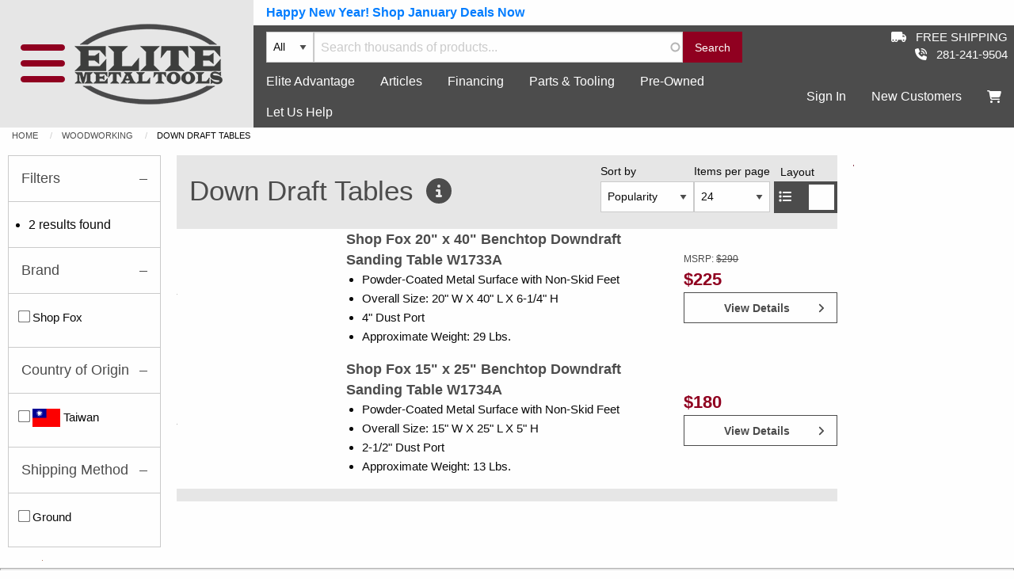

--- FILE ---
content_type: text/html; charset=UTF-8
request_url: https://www.elitemetaltools.com/tool-shop/woodworking/down-draft-tables
body_size: 20370
content:
<!DOCTYPE html>
<html lang="en" dir="ltr" prefix="og: https://ogp.me/ns#" class="no-js">
  <head>
    <meta charset="utf-8" />
<meta name="description" content="Elite Metal Tools offers down draft tables that will help you keep the shop clean even when working with hand tools. Please contact us with any questions." />
<link rel="canonical" href="https://www.elitemetaltools.com/tool-shop/woodworking/down-draft-tables" />
<meta property="og:site_name" content="Elite Metal Tools" />
<meta property="og:url" content="https://www.elitemetaltools.com/tool-shop/woodworking/down-draft-tables" />
<meta property="og:title" content="Down Draft Tables" />
<meta property="og:description" content="Elite Metal Tools offers down draft tables that will help you keep the shop clean even when working with hand tools. Please contact us with any questions." />
<meta property="og:image" content="https://www.elitemetaltools.com/sites/default/files/pictures/tool-shop/woodworking-downdraft-tables.png" />
<meta property="og:image:width" content="1000" />
<meta property="og:image:height" content="1000" />
<meta property="og:street_address" content="10967 Paw Paw Dr." />
<meta property="og:locality" content="Holland" />
<meta property="og:region" content="MI" />
<meta property="og:postal_code" content="49424" />
<meta property="og:country_name" content="USA" />
<meta property="og:email" content="sales@elitemetaltools.com" />
<meta property="og:phone_number" content="+1 281-241-9504" />
<meta property="og:locale" content="en_US" />
<meta name="Generator" content="Drupal 10 (https://www.drupal.org); Commerce 2" />
<meta name="MobileOptimized" content="width" />
<meta name="HandheldFriendly" content="true" />
<meta name="viewport" content="width=device-width, initial-scale=1.0" />
<script type="application/ld+json">{
    "@context": "https://schema.org",
    "@graph": [
        {
            "@type": "ImageObject",
            "url": "https://www.elitemetaltools.com/sites/default/files/pictures/tool-shop/woodworking-downdraft-tables.png",
            "width": "1000",
            "height": "1000"
        },
        {
            "@type": "Organization",
            "additionalType": "Corporation",
            "@id": "https://www.elitemetaltools.com/",
            "name": "Elite Metal Tools",
            "url": "https://www.elitemetaltools.com/",
            "telephone": "+12812419504",
            "logo": {
                "@type": "ImageObject",
                "url": "https://www.elitemetaltools.com/themes/custom/v5/images/logos/logo_dark.png",
                "width": "200",
                "height": "106"
            },
            "address": {
                "@type": "PostalAddress",
                "streetAddress": "10967 Paw Paw Dr.",
                "addressLocality": "Holland",
                "addressRegion": "MI",
                "postalCode": "49424",
                "addressCountry": "US"
            }
        },
        {
            "@type": "CollectionPage",
            "@id": "https://www.elitemetaltools.com/tool-shop/woodworking/down-draft-tables",
            "description": "Elite Metal Tools offers down draft tables that will help you keep the shop clean even when working with hand tools. Please contact us with any questions.",
            "publisher": {
                "@type": "Organization",
                "@id": "https://www.elitemetaltools.com/",
                "name": "Elite Metal Tools",
                "url": "Elite Metal Tools",
                "logo": {
                    "@type": "ImageObject",
                    "url": "https://www.elitemetaltools.com/themes/custom/v5/images/logos/logo_dark.png",
                    "width": "151",
                    "height": "80"
                }
            }
        },
        {
            "@type": "WebSite",
            "@id": "https://www.elitemetaltools.com/",
            "name": "Elite Metal Tools",
            "url": "https://www.elitemetaltools.com/"
        }
    ]
}</script>
<meta http-equiv="ImageToolbar" content="false" />
<link rel="icon" href="/core/misc/favicon.ico" type="image/vnd.microsoft.icon" />

    <title>Down Draft Tables | Elite Metal Tools</title>
    <link rel="stylesheet" media="all" href="/sites/default/files/css/css_TIT5yNJ8nGq4DzpcMd-nZIcbSh4wgx34oRG9UivdANk.css?delta=0&amp;language=en&amp;theme=v5&amp;include=eJx1TcsOwjAM-6FCT3xPlLbe1qldqjQdg69nICROXCzb8oNXPqgIJ6jnH7_aohIC1AWYQQlHk45EUy6n7H7GBuXiotQKjaCmkkY0UuwZd69syHZZu-tgjQtxy8TD5Cy0AoP_47v-6IbqA3e4_ebnIuH8eY92_8FrPZ8K3HNooEnGltiybN_kCwL5Up8" />
<link rel="stylesheet" media="all" href="/sites/default/files/css/css_YsiNSQSSLHUJeGzg6RYXUrPm0pS1sbZ9M2U1Qwdb7rE.css?delta=1&amp;language=en&amp;theme=v5&amp;include=eJx1TcsOwjAM-6FCT3xPlLbe1qldqjQdg69nICROXCzb8oNXPqgIJ6jnH7_aohIC1AWYQQlHk45EUy6n7H7GBuXiotQKjaCmkkY0UuwZd69syHZZu-tgjQtxy8TD5Cy0AoP_47v-6IbqA3e4_ebnIuH8eY92_8FrPZ8K3HNooEnGltiybN_kCwL5Up8" />

    <script type="application/json" data-drupal-selector="drupal-settings-json">{"path":{"baseUrl":"\/","pathPrefix":"","currentPath":"taxonomy\/term\/165","currentPathIsAdmin":false,"isFront":false,"currentLanguage":"en"},"pluralDelimiter":"\u0003","suppressDeprecationErrors":true,"ajaxPageState":{"libraries":"[base64]","theme":"v5","theme_token":null},"ajaxTrustedUrl":{"form_action_p_pvdeGsVG5zNF_XLGPTvYSKCf43t8qZYSwcfZl2uzM":true,"\/tool-shop\/woodworking\/down-draft-tables?ajax_form=1":true,"\/taxonomy\/term\/all":true},"gtag":{"tagId":"","consentMode":false,"otherIds":[],"events":[{"name":"view_item_list","data":{"item_list_id":"product_category_listing","item_list_name":"Category Product Listing","items":[{"item_name":"Shop Fox 20\u0022 x 40\u0022 Benchtop Downdraft Sanding Table W1733A","item_id":"781","item_brand":"Shop Fox","price":"225.00","quantity":1,"index":0,"item_category":"Woodworking","item_category2":"Down Draft Tables","affiliation":"Elite Metal Tools"},{"item_name":"Shop Fox 15\u0022 x 25\u0022 Benchtop Downdraft Sanding Table W1734A","item_id":"779","item_brand":"Shop Fox","price":"180.00","quantity":1,"index":1,"item_category":"Woodworking","item_category2":"Down Draft Tables","affiliation":"Elite Metal Tools"}]}}],"additionalConfigInfo":[]},"gtm":{"tagId":null,"settings":{"data_layer":"dataLayer","include_classes":false,"allowlist_classes":"","blocklist_classes":"","include_environment":false,"environment_id":"","environment_token":""},"tagIds":["GTM-5N7LXD7"]},"ajaxLoader":{"markup":"\u003Cdiv class=\u0022ajax-throbber sk-fold\u0022\u003E\n              \u003Cdiv class=\u0022sk-fold-cube\u0022\u003E\u003C\/div\u003E\n              \u003Cdiv class=\u0022sk-fold-cube\u0022\u003E\u003C\/div\u003E\n              \u003Cdiv class=\u0022sk-fold-cube\u0022\u003E\u003C\/div\u003E\n              \u003Cdiv class=\u0022sk-fold-cube\u0022\u003E\u003C\/div\u003E\n            \u003C\/div\u003E","hideAjaxMessage":false,"alwaysFullscreen":true,"throbberPosition":"body"},"zeus_analytics":{"value":{"number":"202.5","currency_code":"USD"},"hunch":1},"radioactivity":{"type":"default","endpoint":"https:\/\/www.elitemetaltools.com\/radioactivity\/emit"},"zeus_mautic":{"base_url":"https:\/\/go.elitemetaltools.com"},"ajax":{"edit-submit":{"callback":"::submitFormAjax","wrapper":"notifications-container","event":"click","url":"\/tool-shop\/woodworking\/down-draft-tables?ajax_form=1","httpMethod":"POST","dialogType":"ajax","submit":{"_triggering_element_name":"op","_triggering_element_value":"Subscribe"}},"edit-layout-style":{"callback":"::switchLayoutStyle","event":"change","url":"\/tool-shop\/woodworking\/down-draft-tables?ajax_form=1","httpMethod":"POST","dialogType":"ajax","submit":{"_triggering_element_name":"layout_style"}}},"viewsAjaxHistory":{"renderPageItem":0,"initialExposedInput":{"views_dom_id:c178f31afeb2e1c027eb0d80464c525befa43cdc70ac256edd46b7726340a5f5":null}},"views":{"ajax_path":"\/views\/ajax","ajaxViews":{"views_dom_id:c178f31afeb2e1c027eb0d80464c525befa43cdc70ac256edd46b7726340a5f5":{"view_name":"product_category_listing","view_display_id":"page","view_args":"165","view_path":"\/taxonomy\/term\/165","view_base_path":"taxonomy\/term\/%","view_dom_id":"c178f31afeb2e1c027eb0d80464c525befa43cdc70ac256edd46b7726340a5f5","pager_element":0}}},"better_exposed_filters":{"autosubmit_exclude_textfield":false},"search_api_autocomplete":{"site_wide_search":{"auto_submit":true,"min_length":3}},"emt_analytics":{"ecomm_pagetype":"category","ecomm_pcat":"Down Draft Tables"},"facets_views_ajax":{"category_shipping_method":{"view_id":"product_category_listing","current_display_id":"page","view_base_path":"taxonomy\/term\/%","ajax_path":"\/views\/ajax"},"category_country_of_origin":{"view_id":"product_category_listing","current_display_id":"page","view_base_path":"taxonomy\/term\/%","ajax_path":"\/views\/ajax"},"category_manufacturer":{"view_id":"product_category_listing","current_display_id":"page","view_base_path":"taxonomy\/term\/%","ajax_path":"\/views\/ajax"},"facets_summary_ajax":{"facets_summary_id":"category_facet_summary","view_id":"product_category_listing","current_display_id":"page","ajax_path":"\/views\/ajax"}},"user":{"uid":0,"permissionsHash":"71efb133cd3fa1592b6f4825ccabafc15f7e6b3feec8cd188cda8c1fd9247c26"}}</script>
<script src="/sites/default/files/js/js_9a5EEeGBqyBGfx_3giN64Pl0iyw00OczdlmWxWlqe-A.js?scope=header&amp;delta=0&amp;language=en&amp;theme=v5&amp;include=[base64]"></script>
<script src="/libraries/fontawesome/js/fontawesome.min.js?v=6.4.2" defer></script>
<script src="/libraries/fontawesome/js/regular.min.js?v=6.4.2" defer></script>
<script src="/libraries/fontawesome/js/solid.min.js?v=6.4.2" defer></script>
<script src="/modules/contrib/google_tag/js/gtag.js?t6934y"></script>
<script src="/modules/contrib/google_tag/js/gtm.js?t6934y"></script>

    <link rel="apple-touch-icon" sizes="180x180" href="/themes/custom/v5/favicon/apple-touch-icon.png">
    <link rel="icon" type="image/png" sizes="32x32" href="/themes/custom/v5/favicon/favicon-32x32.png">
    <link rel="icon" type="image/png" sizes="16x16" href="/themes/custom/v5/favicon/favicon-16x16.png">
    <link rel="manifest" href="/themes/custom/v5/favicon/site.webmanifest">
    <link rel="mask-icon" href="/themes/custom/v5/favicon/safari-pinned-tab.svg" color="#000000">
    <link rel="shortcut icon" href="/themes/custom/v5/favicon/favicon.ico">
    <meta name="msapplication-TileColor" content="#ffffff">
    <meta name="msapplication-config" content="/themes/custom/v5/favicon/browserconfig.xml">
    <meta name="theme-color" content="#ffffff">
  </head>
  <body class="lang-en section-tool-shop views-page path-taxonomy">
  <a href="#main-content" class="visually-hidden focusable skip-link">
    Skip to main content
  </a>
  <noscript><iframe src="https://www.googletagmanager.com/ns.html?id=GTM-5N7LXD7"
                  height="0" width="0" style="display:none;visibility:hidden"></iframe></noscript>

    <div class="dialog-off-canvas-main-canvas" data-off-canvas-main-canvas>
    <div class="off-canvas-wrapper">
  <div class="off-canvas position-left off-canvas-menu-left" id="navigation" data-transition="overlap" data-content-scroll="false" data-off-canvas>
    <div class="grid-x navigation-wrapper">
    <div class="cell small-12 header">
        <div class="grid-x grid-margin-x align-middle">
            <div class="cell shrink">
                <a class="clear button" data-toggle="navigation">
                    <i class="fas fa-chevron-left"></i>
                </a>
            </div>
            <div class="cell auto greeting">
                              <div class="grid-x align-middle">
                  <div class="cell auto">
                    Sign in for the best experience
                  </div>
                  <div class="cell shrink">
                    <a href="/user/login" class="button action">Sign In</a>
                  </div>
                </div>
                          </div>
        </div>
    </div>
  <div class="cell small-12 navigation">
    <ul class="accordion" data-accordion data-allow-all-closed="true">
      <li class="accordion-item is-active" data-accordion-item>
        <a href="#" class="accordion-title">Shop by Department</a>
        <div class="accordion-content" data-tab-content>
              <div>
    <nav role="navigation" aria-labelledby="block-departments-menu" id="block-departments" class="block-departments">
            
  <h2 class="block-title visually-hidden" id="block-departments-menu">Departments</h2>
  

        

  

          <ul class="menu vertical drilldown department-navigation" data-drilldown data-auto-height="true" id="department-navigation">
                        <li>
                <a href="/tool-shop/metalworking" id="term-155" class="department-metalworking" data-drupal-link-system-path="taxonomy/term/155">Metalworking</a>
                                      

          <ul class="nested">
                            <li>
                <a href="/tool-shop/metalworking/abrasive-chop-saws" data-drupal-link-system-path="taxonomy/term/61">Abrasive Chop Saws</a>
                            </li>
                    <li>
                <a href="/tool-shop/metalworking/air-compressors" data-drupal-link-system-path="taxonomy/term/236">Air Compressors</a>
                            </li>
                    <li>
                <a href="/tool-shop/metalworking/arbor-presses" data-drupal-link-system-path="taxonomy/term/21">Arbor Presses</a>
                            </li>
                    <li>
                <a href="/tool-shop/metalworking/band-saws" data-drupal-link-system-path="taxonomy/term/9">Band Saws</a>
                            </li>
                    <li>
                <a href="/tool-shop/metalworking/beveling-machines" data-drupal-link-system-path="taxonomy/term/110">Beveling Machines</a>
                            </li>
                    <li>
                <a href="/tool-shop/metalworking/blacksmithing-forges" data-drupal-link-system-path="taxonomy/term/4">Blacksmithing Forges</a>
                            </li>
                    <li>
                <a href="/tool-shop/metalworking/c-frame-presses" data-drupal-link-system-path="taxonomy/term/28">C-Frame Presses</a>
                            </li>
                    <li>
                <a href="/tool-shop/metalworking/cnc-plasma-tables" data-drupal-link-system-path="taxonomy/term/2">CNC Plasma Tables</a>
                            </li>
                    <li>
                <a href="/tool-shop/metalworking/cold-saws" data-drupal-link-system-path="taxonomy/term/8">Cold Saws</a>
                            </li>
                    <li>
                <a href="/tool-shop/metalworking/conveyors-stops-and-tables" data-drupal-link-system-path="taxonomy/term/131">Conveyors Stops and Tables</a>
                            </li>
                    <li>
                <a href="/tool-shop/metalworking/coolant-lubrication" data-drupal-link-system-path="taxonomy/term/586">Coolant &amp; Lubrication</a>
                            </li>
                    <li>
                <a href="/tool-shop/metalworking/drill-presses" data-drupal-link-system-path="taxonomy/term/18">Drill Presses</a>
                            </li>
                    <li>
                <a href="/tool-shop/metalworking/grinding-sanding" data-drupal-link-system-path="taxonomy/term/26">Grinding &amp; Sanding</a>
                            </li>
                    <li>
                <a href="/tool-shop/metalworking/hydraulic-presses" data-drupal-link-system-path="taxonomy/term/10">Hydraulic Presses</a>
                            </li>
                    <li>
                <a href="/tool-shop/metalworking/industrial-exhausters" data-drupal-link-system-path="taxonomy/term/454">Industrial Exhausters</a>
                            </li>
                    <li>
                <a href="/tool-shop/metalworking/ironworkers" data-drupal-link-system-path="taxonomy/term/1">Ironworkers</a>
                            </li>
                    <li>
                <a href="/tool-shop/metalworking/laser-machines" data-drupal-link-system-path="taxonomy/term/254">Laser Machines</a>
                            </li>
                    <li>
                <a href="/tool-shop/metalworking/lathes" data-drupal-link-system-path="taxonomy/term/94">Lathes</a>
                            </li>
                    <li>
                <a href="/tool-shop/metalworking/magnetic-drills" data-drupal-link-system-path="taxonomy/term/111">Magnetic Drills</a>
                            </li>
                    <li>
                <a href="/tool-shop/metalworking/metal-forming-shaping" data-drupal-link-system-path="taxonomy/term/116">Metal Forming &amp; Shaping</a>
                            </li>
                    <li>
                <a href="/tool-shop/metalworking/mill-drills" data-drupal-link-system-path="taxonomy/term/108">Mill Drills</a>
                            </li>
                    <li>
                <a href="/tool-shop/metalworking/milling-machines" data-drupal-link-system-path="taxonomy/term/109">Milling Machines</a>
                            </li>
                    <li>
                <a href="/tool-shop/metalworking/notchers" data-drupal-link-system-path="taxonomy/term/91">Notchers</a>
                            </li>
                    <li>
                <a href="/tool-shop/metalworking/phase-converters" data-drupal-link-system-path="taxonomy/term/247">Phase Converters</a>
                            </li>
                    <li>
                <a href="/tool-shop/metalworking/plate-roll" data-drupal-link-system-path="taxonomy/term/88">Plate Roll</a>
                            </li>
                    <li>
                <a href="/tool-shop/metalworking/press-brakes" data-drupal-link-system-path="taxonomy/term/84">Press Brakes</a>
                            </li>
                    <li>
                <a href="/tool-shop/metalworking/rebar-benders/cutters" data-drupal-link-system-path="taxonomy/term/266">Rebar Benders/Cutters</a>
                            </li>
                    <li>
                <a href="/tool-shop/metalworking/roll-benders" data-drupal-link-system-path="taxonomy/term/76">Roll Benders</a>
                            </li>
                    <li>
                <a href="/tool-shop/metalworking/sandblasting-equipment" data-drupal-link-system-path="taxonomy/term/6384">Sandblasting Equipment</a>
                            </li>
                    <li>
                <a href="/tool-shop/metalworking/shears" data-drupal-link-system-path="taxonomy/term/3">Shears</a>
                            </li>
                    <li>
                <a href="/tool-shop/metalworking/sheet-metal-brakes" data-drupal-link-system-path="taxonomy/term/138">Sheet Metal Brakes</a>
                            </li>
                    <li>
                <a href="/tool-shop/metalworking/slip-rolls" data-drupal-link-system-path="taxonomy/term/78">Slip Rolls</a>
                            </li>
                    <li>
                <a href="/tool-shop/metalworking/strut-cutters" data-drupal-link-system-path="taxonomy/term/360">Strut Cutters</a>
                            </li>
                    <li>
                <a href="/tool-shop/metalworking/tapping-arms" data-drupal-link-system-path="taxonomy/term/147">Tapping Arms</a>
                            </li>
                    <li>
                <a href="/tool-shop/metalworking/thermal-drilling/thread-forming" data-drupal-link-system-path="taxonomy/term/130">Thermal Drilling / Thread Forming</a>
                            </li>
                    <li>
                <a href="/tool-shop/metalworking/tooling-and-accessories" data-drupal-link-system-path="taxonomy/term/286">Tooling and Accessories</a>
                            </li>
                    <li>
                <a href="/tool-shop/metalworking/tube-pipe-benders" data-drupal-link-system-path="taxonomy/term/65">Tube &amp; Pipe Benders</a>
                            </li>
                    <li>
                <a href="/tool-shop/metalworking/vices-clamps" data-drupal-link-system-path="taxonomy/term/98">Vices &amp; Clamps</a>
                            </li>
                    <li>
                <a href="/tool-shop/metalworking/water-jet" data-drupal-link-system-path="taxonomy/term/213">Water Jet</a>
                            </li>
                    <li>
                <a href="/tool-shop/metalworking/welding-equipment" data-drupal-link-system-path="taxonomy/term/104">Welding Equipment</a>
                            </li>
                    <li>
                <a href="/tool-shop/metalworking/wet-dust-collectors" data-drupal-link-system-path="taxonomy/term/531">Wet Dust Collectors</a>
                            </li>
            </ul>
        
                            </li>
                    <li>
                <a href="/tool-shop/woodworking" id="term-154" class="department-woodworking" data-drupal-link-system-path="taxonomy/term/154">Woodworking</a>
                                      

          <ul class="nested">
                            <li>
                <a href="/tool-shop/woodworking/bandsaws" data-drupal-link-system-path="taxonomy/term/181">Bandsaws</a>
                            </li>
                    <li>
                <a href="/tool-shop/woodworking/board-edgers" data-drupal-link-system-path="taxonomy/term/466">Board Edgers</a>
                            </li>
                    <li>
                <a href="/tool-shop/woodworking/boring-machine" data-drupal-link-system-path="taxonomy/term/188">Boring Machine</a>
                            </li>
                    <li>
                <a href="/tool-shop/woodworking/clamping-systems" data-drupal-link-system-path="taxonomy/term/535">Clamping Systems</a>
                            </li>
                    <li>
                <a href="/tool-shop/woodworking/combination-jointers/planers" data-drupal-link-system-path="taxonomy/term/167">Combination Jointers/Planers</a>
                            </li>
                    <li>
                <a href="/tool-shop/woodworking/coping/end-matching" data-drupal-link-system-path="taxonomy/term/458">Coping/End-Matching</a>
                            </li>
                    <li>
                <a href="/tool-shop/woodworking/cut-saw" data-drupal-link-system-path="taxonomy/term/186">Cut Off Saw</a>
                            </li>
                    <li>
                <a href="/tool-shop/woodworking/dovetail-machines" data-drupal-link-system-path="taxonomy/term/172">Dovetail Machines</a>
                            </li>
                    <li>
                <a href="/tool-shop/woodworking/down-draft-tables" data-drupal-link-system-path="taxonomy/term/165" class="is-active" aria-current="page">Down Draft Tables</a>
                            </li>
                    <li>
                <a href="/tool-shop/woodworking/drill-presses" data-drupal-link-system-path="taxonomy/term/158">Drill Presses</a>
                            </li>
                    <li>
                <a href="/tool-shop/woodworking/dust-collectors" data-drupal-link-system-path="taxonomy/term/159">Dust Collectors</a>
                            </li>
                    <li>
                <a href="/tool-shop/woodworking/edge-banders" data-drupal-link-system-path="taxonomy/term/187">Edge Banders</a>
                            </li>
                    <li>
                <a href="/tool-shop/woodworking/grinders" data-drupal-link-system-path="taxonomy/term/174">Grinders</a>
                            </li>
                    <li>
                <a href="/tool-shop/woodworking/hot-presses" data-drupal-link-system-path="taxonomy/term/493">Hot Presses</a>
                            </li>
                    <li>
                <a href="/tool-shop/woodworking/jointers" data-drupal-link-system-path="taxonomy/term/164">Jointers</a>
                            </li>
                    <li>
                <a href="/tool-shop/woodworking/lathes" data-drupal-link-system-path="taxonomy/term/156">Lathes</a>
                            </li>
                    <li>
                <a href="/tool-shop/woodworking/milling-machines" data-drupal-link-system-path="taxonomy/term/390">Milling Machines</a>
                            </li>
                    <li>
                <a href="/tool-shop/woodworking/mortisers" data-drupal-link-system-path="taxonomy/term/168">Mortisers</a>
                            </li>
                    <li>
                <a href="/tool-shop/woodworking/multi-function-wood-machines" data-drupal-link-system-path="taxonomy/term/170">Multi Function Wood Machines</a>
                            </li>
                    <li>
                <a href="/tool-shop/woodworking/painting-machines" data-drupal-link-system-path="taxonomy/term/519">Painting Machines</a>
                            </li>
                    <li>
                <a href="/tool-shop/woodworking/panel-routers" data-drupal-link-system-path="taxonomy/term/329">Panel Routers</a>
                            </li>
                    <li>
                <a href="/tool-shop/woodworking/planers" data-drupal-link-system-path="taxonomy/term/161">Planers</a>
                            </li>
                    <li>
                <a href="/tool-shop/woodworking/roller-tables" data-drupal-link-system-path="taxonomy/term/388">Roller Tables</a>
                            </li>
                    <li>
                <a href="/tool-shop/woodworking/routers-cnc" data-drupal-link-system-path="taxonomy/term/163">Routers - CNC</a>
                            </li>
                    <li>
                <a href="/tool-shop/woodworking/sanders" data-drupal-link-system-path="taxonomy/term/176">Sanders</a>
                            </li>
                    <li>
                <a href="/tool-shop/woodworking/sawmills" data-drupal-link-system-path="taxonomy/term/464">Sawmills</a>
                            </li>
                    <li>
                <a href="/tool-shop/woodworking/scragg-mills" data-drupal-link-system-path="taxonomy/term/465">Scragg Mills</a>
                            </li>
                    <li>
                <a href="/tool-shop/woodworking/scroll-saws" data-drupal-link-system-path="taxonomy/term/179">Scroll Saws</a>
                            </li>
                    <li>
                <a href="/tool-shop/woodworking/shapers" data-drupal-link-system-path="taxonomy/term/185">Shapers</a>
                            </li>
                    <li>
                <a href="/tool-shop/woodworking/slitters" data-drupal-link-system-path="taxonomy/term/543">Slitters</a>
                            </li>
                    <li>
                <a href="/tool-shop/woodworking/spindle-shapers" data-drupal-link-system-path="taxonomy/term/169">Spindle Shapers</a>
                            </li>
                    <li>
                <a href="/tool-shop/woodworking/stock-feeders-and-stops" data-drupal-link-system-path="taxonomy/term/175">Stock Feeders and Stops</a>
                            </li>
                    <li>
                <a href="/tool-shop/woodworking/straightline-rip-saws" data-drupal-link-system-path="taxonomy/term/183">Straightline Rip Saws</a>
                            </li>
                    <li>
                <a href="/tool-shop/woodworking/table-saws" data-drupal-link-system-path="taxonomy/term/153">Table Saws</a>
                            </li>
                    <li>
                <a href="/tool-shop/woodworking/tenoning-machines" data-drupal-link-system-path="taxonomy/term/392">Tenoning Machines</a>
                            </li>
                    <li>
                <a href="/tool-shop/woodworking/woodworking-accessories" data-drupal-link-system-path="taxonomy/term/204">Woodworking Accessories</a>
                            </li>
            </ul>
        
                            </li>
                    <li>
                <a href="/tool-shop/agriculture" id="term-191" class="department-agriculture" data-drupal-link-system-path="taxonomy/term/191">Agriculture</a>
                                      

          <ul class="nested">
                            <li>
                <a href="/tool-shop/agriculture/accessories" data-drupal-link-system-path="taxonomy/term/199">Accessories</a>
                            </li>
                    <li>
                <a href="/tool-shop/agriculture/field-farm-equipment" data-drupal-link-system-path="taxonomy/term/220">Field Farm Equipment</a>
                            </li>
                    <li>
                <a href="/tool-shop/agriculture/generators" data-drupal-link-system-path="taxonomy/term/283">Generators</a>
                            </li>
                    <li>
                <a href="/tool-shop/agriculture/harvesting-farm-equipment" data-drupal-link-system-path="taxonomy/term/223">Harvesting Farm Equipment</a>
                            </li>
                    <li>
                <a href="/tool-shop/agriculture/hemp-industrial-equipment" data-drupal-link-system-path="taxonomy/term/393">Hemp Industrial Equipment</a>
                            </li>
                    <li>
                <a href="/tool-shop/agriculture/industrial-shredders" data-drupal-link-system-path="taxonomy/term/558">Industrial Shredders</a>
                            </li>
                    <li>
                <a href="/tool-shop/agriculture/land-grader" data-drupal-link-system-path="taxonomy/term/323">Land Grader</a>
                            </li>
                    <li>
                <a href="/tool-shop/agriculture/livestock-equipment" data-drupal-link-system-path="taxonomy/term/306">Livestock Equipment</a>
                            </li>
                    <li>
                <a href="/tool-shop/agriculture/planting-farm-equipment" data-drupal-link-system-path="taxonomy/term/224">Planting Farm Equipment</a>
                            </li>
                    <li>
                <a href="/tool-shop/agriculture/processing-equipment" data-drupal-link-system-path="taxonomy/term/529">Processing Equipment</a>
                            </li>
                    <li>
                <a href="/tool-shop/agriculture/wood-chippers" data-drupal-link-system-path="taxonomy/term/314">Wood Chippers</a>
                            </li>
                    <li>
                <a href="/tool-shop/agriculture/wood-splitters" data-drupal-link-system-path="taxonomy/term/313">Wood Splitters</a>
                            </li>
            </ul>
        
                            </li>
                    <li>
                <a href="/tool-shop/asphalt/concrete" id="term-297" class="department-asphalt---concrete" data-drupal-link-system-path="taxonomy/term/297">Asphalt / Concrete</a>
                                      

          <ul class="nested">
                            <li>
                <a href="/tool-shop/asphalt/concrete/compaction-equipment" data-drupal-link-system-path="taxonomy/term/608">Compaction Equipment</a>
                            </li>
                    <li>
                <a href="/tool-shop/asphalt/concrete/construction-tools" data-drupal-link-system-path="taxonomy/term/406">Construction Tools</a>
                            </li>
                    <li>
                <a href="/tool-shop/asphalt/concrete/dust-collectors" data-drupal-link-system-path="taxonomy/term/380">Dust Collectors</a>
                            </li>
                    <li>
                <a href="/tool-shop/asphalt/concrete/magnetic-brooms" data-drupal-link-system-path="taxonomy/term/385">Magnetic Brooms</a>
                            </li>
                    <li>
                <a href="/tool-shop/asphalt/concrete/material-pumps" data-drupal-link-system-path="taxonomy/term/353">Material Pumps</a>
                            </li>
                    <li>
                <a href="/tool-shop/asphalt/concrete/mixers" data-drupal-link-system-path="taxonomy/term/345">Mixers</a>
                            </li>
                    <li>
                <a href="/tool-shop/asphalt/concrete/power-buggies" data-drupal-link-system-path="taxonomy/term/612">Power Buggies</a>
                            </li>
                    <li>
                <a href="/tool-shop/asphalt/concrete/sawing-equipment" data-drupal-link-system-path="taxonomy/term/341">Sawing Equipment</a>
                            </li>
                    <li>
                <a href="/tool-shop/asphalt/concrete/scraping-and-stripping" data-drupal-link-system-path="taxonomy/term/381">Scraping and Stripping</a>
                            </li>
                    <li>
                <a href="/tool-shop/asphalt/concrete/shot-blasters" data-drupal-link-system-path="taxonomy/term/613">Shot Blasters</a>
                            </li>
                    <li>
                <a href="/tool-shop/asphalt/concrete/shotblasters" data-drupal-link-system-path="taxonomy/term/382">Shotblasters</a>
                            </li>
                    <li>
                <a href="/tool-shop/asphalt/concrete/trowels" data-drupal-link-system-path="taxonomy/term/605">Trowels</a>
                            </li>
            </ul>
        
                            </li>
                    <li>
                <a href="/tool-shop/landscape-edging" id="term-233" class="department-landscape-edging" data-drupal-link-system-path="taxonomy/term/233">Landscape Edging</a>
                                      

          <ul class="nested">
                            <li>
                <a href="/tool-shop/landscape-edging/cleanline-edging" data-drupal-link-system-path="taxonomy/term/260">Cleanline Edging</a>
                            </li>
                    <li>
                <a href="/tool-shop/landscape-edging/cleanline-xl-edging" data-drupal-link-system-path="taxonomy/term/263">Cleanline XL Edging</a>
                            </li>
                    <li>
                <a href="/tool-shop/landscape-edging/proline-edging" data-drupal-link-system-path="taxonomy/term/265">ProLine Edging</a>
                            </li>
                    <li>
                <a href="/tool-shop/landscape-edging/proslide-edging" data-drupal-link-system-path="taxonomy/term/327">ProSlide Edging</a>
                            </li>
                    <li>
                <a href="/tool-shop/landscape-edging/proslide-lt-edging" data-drupal-link-system-path="taxonomy/term/328">ProSlide LT Edging</a>
                            </li>
            </ul>
        
                            </li>
                    <li>
                <a href="/tool-shop/material-handling" id="term-410" class="department-material-handling" data-drupal-link-system-path="taxonomy/term/410">Material Handling</a>
                                      

          <ul class="nested">
                            <li>
                <a href="/tool-shop/material-handling/dollies-carts" data-drupal-link-system-path="taxonomy/term/413">Dollies &amp; Carts</a>
                            </li>
                    <li>
                <a href="/tool-shop/material-handling/electric-pallet-truck" data-drupal-link-system-path="taxonomy/term/578">Electric Pallet Truck</a>
                            </li>
                    <li>
                <a href="/tool-shop/material-handling/forklifts" data-drupal-link-system-path="taxonomy/term/573">Forklifts</a>
                            </li>
                    <li>
                <a href="/tool-shop/material-handling/hoists-cranes" data-drupal-link-system-path="taxonomy/term/273">Hoists &amp; Cranes</a>
                            </li>
                    <li>
                <a href="/tool-shop/material-handling/manual-pallet-trucks" data-drupal-link-system-path="taxonomy/term/411">Manual Pallet Trucks</a>
                            </li>
                    <li>
                <a href="/tool-shop/material-handling/order-pickers" data-drupal-link-system-path="taxonomy/term/574">Order Pickers</a>
                            </li>
                    <li>
                <a href="/tool-shop/material-handling/reach-trucks" data-drupal-link-system-path="taxonomy/term/572">Reach Trucks</a>
                            </li>
                    <li>
                <a href="/tool-shop/material-handling/scissor-lifts" data-drupal-link-system-path="taxonomy/term/576">Scissor Lifts</a>
                            </li>
                    <li>
                <a href="/tool-shop/material-handling/spider-lifts" data-drupal-link-system-path="taxonomy/term/6255">Spider Lifts</a>
                            </li>
                    <li>
                <a href="/tool-shop/material-handling/stackers" data-drupal-link-system-path="taxonomy/term/575">Stackers</a>
                            </li>
                    <li>
                <a href="/tool-shop/material-handling/stretch-wrappers" data-drupal-link-system-path="taxonomy/term/512">Stretch Wrappers</a>
                            </li>
                    <li>
                <a href="/tool-shop/material-handling/tow-tractor" data-drupal-link-system-path="taxonomy/term/577">Tow Tractor</a>
                            </li>
            </ul>
        
                            </li>
                    <li>
                <a href="/tool-shop/construction" id="term-566" class="department-construction" data-drupal-link-system-path="taxonomy/term/566">Construction</a>
                                      

          <ul class="nested">
                            <li>
                <a href="/tool-shop/construction/fuel-storage-transport" data-drupal-link-system-path="taxonomy/term/569">Fuel Storage &amp; Transport</a>
                            </li>
                    <li>
                <a href="/tool-shop/construction/generators" data-drupal-link-system-path="taxonomy/term/568">Generators</a>
                            </li>
                    <li>
                <a href="/tool-shop/construction/light-towers" data-drupal-link-system-path="taxonomy/term/567">Light Towers</a>
                            </li>
            </ul>
        
                            </li>
                    <li>
                <a href="/tool-shop/heating-cooling" id="term-497" class="department-heating--cooling" data-drupal-link-system-path="taxonomy/term/497">Heating &amp; Cooling</a>
                                      

          <ul class="nested">
                            <li>
                <a href="/tool-shop/heating-cooling/accessories" data-drupal-link-system-path="taxonomy/term/502">Accessories</a>
                            </li>
                    <li>
                <a href="/tool-shop/heating-cooling/air-cleaners" data-drupal-link-system-path="taxonomy/term/522">Air Cleaners</a>
                            </li>
                    <li>
                <a href="/tool-shop/heating-cooling/air-conditioners" data-drupal-link-system-path="taxonomy/term/498">Air Conditioners</a>
                            </li>
                    <li>
                <a href="/tool-shop/heating-cooling/dehumidifiers" data-drupal-link-system-path="taxonomy/term/571">Dehumidifiers</a>
                            </li>
                    <li>
                <a href="/tool-shop/heating-cooling/duct-forming-equipment" data-drupal-link-system-path="taxonomy/term/579">Duct Forming Equipment</a>
                            </li>
                    <li>
                <a href="/tool-shop/heating-cooling/fans" data-drupal-link-system-path="taxonomy/term/501">Fans</a>
                            </li>
                    <li>
                <a href="/tool-shop/heating-cooling/heaters" data-drupal-link-system-path="taxonomy/term/499">Heaters</a>
                            </li>
            </ul>
        
                            </li>
                    <li>
                <a href="/tool-shop/automotive" id="term-6256" class="department-automotive" data-drupal-link-system-path="taxonomy/term/6256">Automotive</a>
                                      

          <ul class="nested">
                            <li>
                <a href="/tool-shop/automotive/lift-equipment" data-drupal-link-system-path="taxonomy/term/6257">Lift Equipment</a>
                            </li>
                    <li>
                <a href="/tool-shop/automotive/shop-equipment" data-drupal-link-system-path="taxonomy/term/6258">Shop Equipment</a>
                            </li>
            </ul>
        
                            </li>
                    <li>
                <a href="/tool-shop/commercial-kitchen" id="term-6221" class="department-commercial-kitchen" data-drupal-link-system-path="taxonomy/term/6221">Commercial Kitchen</a>
                                      

          <ul class="nested">
                            <li>
                <a href="/tool-shop/commercial-kitchen/cleaning-equipment" data-drupal-link-system-path="taxonomy/term/6272">Cleaning Equipment</a>
                            </li>
                    <li>
                <a href="/tool-shop/commercial-kitchen/cooking-equipment" data-drupal-link-system-path="taxonomy/term/6222">Cooking Equipment</a>
                            </li>
                    <li>
                <a href="/tool-shop/commercial-kitchen/refrigeration" data-drupal-link-system-path="taxonomy/term/6245">Refrigeration</a>
                            </li>
                    <li>
                <a href="/tool-shop/commercial-kitchen/sinks" data-drupal-link-system-path="taxonomy/term/6235">Sinks</a>
                            </li>
                    <li>
                <a href="/tool-shop/commercial-kitchen/specialty-equipment" data-drupal-link-system-path="taxonomy/term/6242">Specialty Equipment</a>
                            </li>
                    <li>
                <a href="/tool-shop/commercial-kitchen/storage" data-drupal-link-system-path="taxonomy/term/6238">Storage</a>
                            </li>
            </ul>
        
                            </li>
                    <li>
                <a href="/tool-shop/janitorial" id="term-419" class="department-janitorial" data-drupal-link-system-path="taxonomy/term/419">Janitorial</a>
                                      

          <ul class="nested">
                            <li>
                <a href="/tool-shop/janitorial/air-movers" data-drupal-link-system-path="taxonomy/term/445">Air Movers</a>
                            </li>
                    <li>
                <a href="/tool-shop/janitorial/automatic-scrubbers" data-drupal-link-system-path="taxonomy/term/420">Automatic Scrubbers</a>
                            </li>
                    <li>
                <a href="/tool-shop/janitorial/burnishers" data-drupal-link-system-path="taxonomy/term/427">Burnishers</a>
                            </li>
                    <li>
                <a href="/tool-shop/janitorial/carpet-cleaners" data-drupal-link-system-path="taxonomy/term/442">Carpet Cleaners</a>
                            </li>
                    <li>
                <a href="/tool-shop/janitorial/floor-machines" data-drupal-link-system-path="taxonomy/term/434">Floor Machines</a>
                            </li>
                    <li>
                <a href="/tool-shop/janitorial/floor-strippers" data-drupal-link-system-path="taxonomy/term/431">Floor Strippers</a>
                            </li>
                    <li>
                <a href="/tool-shop/janitorial/grinders-and-polishers" data-drupal-link-system-path="taxonomy/term/614">Grinders and Polishers</a>
                            </li>
                    <li>
                <a href="/tool-shop/janitorial/polishers" data-drupal-link-system-path="taxonomy/term/432">Polishers</a>
                            </li>
                    <li>
                <a href="/tool-shop/janitorial/pressure-washers" data-drupal-link-system-path="taxonomy/term/596">Pressure Washers</a>
                            </li>
                    <li>
                <a href="/tool-shop/janitorial/specialty-machines" data-drupal-link-system-path="taxonomy/term/598">Specialty Machines</a>
                            </li>
                    <li>
                <a href="/tool-shop/janitorial/sweepers" data-drupal-link-system-path="taxonomy/term/597">Sweepers</a>
                            </li>
                    <li>
                <a href="/tool-shop/janitorial/vacuum-cleaners" data-drupal-link-system-path="taxonomy/term/439">Vacuum Cleaners</a>
                            </li>
            </ul>
        
                            </li>
                    <li>
                <a href="/tool-shop/injection-molding" id="term-335" class="department-injection-molding" data-drupal-link-system-path="taxonomy/term/335">Injection Molding</a>
                                      

          <ul class="nested">
                            <li>
                <a href="/tool-shop/injection-molding/cnc-equipment" data-drupal-link-system-path="taxonomy/term/541">CNC Equipment</a>
                            </li>
                    <li>
                <a href="/tool-shop/injection-molding/chemical-metering-pumps" data-drupal-link-system-path="taxonomy/term/337">Chemical Metering Pumps</a>
                            </li>
                    <li>
                <a href="/tool-shop/injection-molding/mix-heads" data-drupal-link-system-path="taxonomy/term/336">Mix Heads</a>
                            </li>
                    <li>
                <a href="/tool-shop/injection-molding/pvc-equipment" data-drupal-link-system-path="taxonomy/term/546">PVC Equipment</a>
                            </li>
            </ul>
        
                            </li>
                    <li>
                <a href="/tool-shop/3d-printing" id="term-549" class="department-_d-printing" data-drupal-link-system-path="taxonomy/term/549">3D Printing</a>
                                      

          <ul class="nested">
                            <li>
                <a href="/tool-shop/3d-printing/3d-printers" data-drupal-link-system-path="taxonomy/term/550">3D Printers</a>
                            </li>
            </ul>
        
                            </li>
            </ul>
        


  </nav>

  </div>

        </div>
      </li>
      <li class="accordion-item" data-accordion-item>
        <a href="#" class="accordion-title">Shop by Brand</a>
        <div class="accordion-content" data-tab-content>
            <div>
    <nav role="navigation" aria-labelledby="block-brands-menu" id="block-brands" class="block-brands">
            
  <h2 class="block-title visually-hidden" id="block-brands-menu">Brands</h2>
  

        

  

          <ul class="menu vertical drilldown brands-navigation" id="brands-navigation">
                        <li>
                <a href="/manufacturers/1-implements" data-drupal-link-system-path="taxonomy/term/503">A-1 Implements</a>
                            </li>
                    <li>
                <a href="/manufacturers/acra-machinery" data-drupal-link-system-path="taxonomy/term/252">Acra Machinery</a>
                            </li>
                    <li>
                <a href="/manufacturers/advanced-radiant-systems" data-drupal-link-system-path="taxonomy/term/560">Advanced Radiant Systems</a>
                            </li>
                    <li>
                <a href="/manufacturers/adwood" data-drupal-link-system-path="taxonomy/term/534">Adwood</a>
                            </li>
                    <li>
                <a href="/manufacturers/ameripak" data-drupal-link-system-path="taxonomy/term/6407">Ameripak</a>
                            </li>
                    <li>
                <a href="/manufacturers/arclight-dynamics" data-drupal-link-system-path="taxonomy/term/6220">Arclight Dynamics</a>
                            </li>
                    <li>
                <a href="/manufacturers/atek" data-drupal-link-system-path="taxonomy/term/114">Atek</a>
                            </li>
                    <li>
                <a href="/manufacturers/audatech" data-drupal-link-system-path="taxonomy/term/453">Audatech</a>
                            </li>
                    <li>
                <a href="/manufacturers/axiom-equipment-group" data-drupal-link-system-path="taxonomy/term/565">Axiom Equipment Group</a>
                            </li>
                    <li>
                <a href="/manufacturers/axiom-precision" data-drupal-link-system-path="taxonomy/term/587">Axiom Precision</a>
                            </li>
                    <li>
                <a href="/manufacturers/bn-products" data-drupal-link-system-path="taxonomy/term/267">BN Products</a>
                            </li>
                    <li>
                <a href="/manufacturers/bw-manufacturing" data-drupal-link-system-path="taxonomy/term/383">BW Manufacturing</a>
                            </li>
                    <li>
                <a href="/manufacturers/baileigh-industrial" data-drupal-link-system-path="taxonomy/term/60">Baileigh Industrial</a>
                            </li>
                    <li>
                <a href="/manufacturers/baker-products" data-drupal-link-system-path="taxonomy/term/463">Baker Products</a>
                            </li>
                    <li>
                <a href="/manufacturers/baldor" data-drupal-link-system-path="taxonomy/term/370">Baldor</a>
                            </li>
                    <li>
                <a href="/manufacturers/bartell-global" data-drupal-link-system-path="taxonomy/term/604">Bartell Global</a>
                            </li>
                    <li>
                <a href="/manufacturers/belfab" data-drupal-link-system-path="taxonomy/term/561">Belfab</a>
                            </li>
                    <li>
                <a href="/manufacturers/bendpak" data-drupal-link-system-path="taxonomy/term/6254">BendPak</a>
                            </li>
                    <li>
                <a href="/manufacturers/betco" data-drupal-link-system-path="taxonomy/term/417">Betco</a>
                            </li>
                    <li>
                <a href="/manufacturers/betenbender" data-drupal-link-system-path="taxonomy/term/113">Betenbender</a>
                            </li>
                    <li>
                <a href="/manufacturers/beverly-shear" data-drupal-link-system-path="taxonomy/term/232">Beverly Shear</a>
                            </li>
                    <li>
                <a href="/manufacturers/birmingham-machine-tools" data-drupal-link-system-path="taxonomy/term/387">Birmingham Machine Tools</a>
                            </li>
                    <li>
                <a href="/manufacturers/bison-lifting-equipment" data-drupal-link-system-path="taxonomy/term/520">Bison Lifting Equipment</a>
                            </li>
                    <li>
                <a href="/manufacturers/buds-equipment" data-drupal-link-system-path="taxonomy/term/6409">Bud&#039;s Equipment</a>
                            </li>
                    <li>
                <a href="/manufacturers/buds-machine-tools" data-drupal-link-system-path="taxonomy/term/527">Bud&#039;s Machine Tools</a>
                            </li>
                    <li>
                <a href="/manufacturers/burr-king" data-drupal-link-system-path="taxonomy/term/228">Burr King</a>
                            </li>
                    <li>
                <a href="/manufacturers/camaster" data-drupal-link-system-path="taxonomy/term/325">CAMaster</a>
                            </li>
                    <li>
                <a href="/manufacturers/campro-usa" data-drupal-link-system-path="taxonomy/term/623">Campro USA</a>
                            </li>
                    <li>
                <a href="/manufacturers/cantek" data-drupal-link-system-path="taxonomy/term/487">Cantek</a>
                            </li>
                    <li>
                <a href="/manufacturers/carell-industrial-solutions" data-drupal-link-system-path="taxonomy/term/234">Carell Industrial Solutions</a>
                            </li>
                    <li>
                <a href="/manufacturers/castaly-industries" data-drupal-link-system-path="taxonomy/term/515">Castaly Industries</a>
                            </li>
                    <li>
                <a href="/manufacturers/centurionpro" data-drupal-link-system-path="taxonomy/term/455">CenturionPro</a>
                            </li>
                    <li>
                <a href="/manufacturers/clausing-industrial" data-drupal-link-system-path="taxonomy/term/137">Clausing Industrial</a>
                            </li>
                    <li>
                <a href="/manufacturers/coima-usa" data-drupal-link-system-path="taxonomy/term/6381">Coima USA</a>
                            </li>
                    <li>
                <a href="/manufacturers/command-industrial" data-drupal-link-system-path="taxonomy/term/6320">Command Industrial</a>
                            </li>
                    <li>
                <a href="/manufacturers/cosen" data-drupal-link-system-path="taxonomy/term/215">Cosen</a>
                            </li>
                    <li>
                <a href="/manufacturers/crown-verity" data-drupal-link-system-path="taxonomy/term/617">Crown Verity</a>
                            </li>
                    <li>
                <a href="/manufacturers/cuttermasters" data-drupal-link-system-path="taxonomy/term/540">Cuttermasters</a>
                            </li>
                    <li>
                <a href="/manufacturers/dake-corporation" data-drupal-link-system-path="taxonomy/term/35">Dake Corporation</a>
                            </li>
                    <li>
                <a href="/manufacturers/depureco-industrial-vacuums" data-drupal-link-system-path="taxonomy/term/6397">Depureco Industrial Vacuums</a>
                            </li>
                    <li>
                <a href="/manufacturers/doall-sawing-products" data-drupal-link-system-path="taxonomy/term/269">DoALL Sawing Products</a>
                            </li>
                    <li>
                <a href="/manufacturers/dremel-digilab" data-drupal-link-system-path="taxonomy/term/559">Dremel Digilab</a>
                            </li>
                    <li>
                <a href="/manufacturers/ductformer" data-drupal-link-system-path="taxonomy/term/564">Ductformer</a>
                            </li>
                    <li>
                <a href="/manufacturers/dyna-cut" data-drupal-link-system-path="taxonomy/term/6406">Dyna-Cut</a>
                            </li>
                    <li>
                <a href="/manufacturers/ekko-material-handling-equipment" data-drupal-link-system-path="taxonomy/term/563">EKKO Material Handling Equipment</a>
                            </li>
                    <li>
                <a href="/manufacturers/eastwood" data-drupal-link-system-path="taxonomy/term/6319">Eastwood</a>
                            </li>
                    <li>
                <a href="/manufacturers/ebac-industrial-products" data-drupal-link-system-path="taxonomy/term/570">Ebac Industrial Products</a>
                            </li>
                    <li>
                <a href="/manufacturers/edwards-manufacturing" data-drupal-link-system-path="taxonomy/term/33">Edwards Manufacturing</a>
                            </li>
                    <li>
                <a href="/manufacturers/elite-metal-tools" data-drupal-link-system-path="taxonomy/term/494">Elite Metal Tools</a>
                            </li>
                    <li>
                <a href="/manufacturers/ellis-manufacturing" data-drupal-link-system-path="taxonomy/term/34">Ellis Manufacturing</a>
                            </li>
                    <li>
                <a href="/manufacturers/ercolina" data-drupal-link-system-path="taxonomy/term/259">Ercolina</a>
                            </li>
                    <li>
                <a href="/manufacturers/flexarm-tapping-and-assembly-products" data-drupal-link-system-path="taxonomy/term/270">FlexArm Tapping and Assembly Products</a>
                            </li>
                    <li>
                <a href="/manufacturers/forward-lift" data-drupal-link-system-path="taxonomy/term/6270">Forward Lift</a>
                            </li>
                    <li>
                <a href="/manufacturers/futurola" data-drupal-link-system-path="taxonomy/term/447">Futurola</a>
                            </li>
                    <li>
                <a href="/manufacturers/gmc-machinery" data-drupal-link-system-path="taxonomy/term/293">GMC Machinery</a>
                            </li>
                    <li>
                <a href="/manufacturers/geka-usa" data-drupal-link-system-path="taxonomy/term/591">Geka USA</a>
                            </li>
                    <li>
                <a href="/manufacturers/grizzly-industrial" data-drupal-link-system-path="taxonomy/term/391">Grizzly Industrial</a>
                            </li>
                    <li>
                <a href="/manufacturers/grob-inc" data-drupal-link-system-path="taxonomy/term/268">Grob Inc.</a>
                            </li>
                    <li>
                <a href="/manufacturers/harvest-right" data-drupal-link-system-path="taxonomy/term/480">Harvest Right</a>
                            </li>
                    <li>
                <a href="/manufacturers/heck-industries-inc" data-drupal-link-system-path="taxonomy/term/235">Heck Industries Inc</a>
                            </li>
                    <li>
                <a href="/manufacturers/huth" data-drupal-link-system-path="taxonomy/term/217">Huth</a>
                            </li>
                    <li>
                <a href="/manufacturers/hydmech" data-drupal-link-system-path="taxonomy/term/264">Hydmech</a>
                            </li>
                    <li>
                <a href="/manufacturers/hyrel-3d" data-drupal-link-system-path="taxonomy/term/555">Hyrel 3D</a>
                            </li>
                    <li>
                <a href="/manufacturers/imer-usa" data-drupal-link-system-path="taxonomy/term/340">IMER USA</a>
                            </li>
                    <li>
                <a href="/manufacturers/industrial-air" data-drupal-link-system-path="taxonomy/term/237">Industrial Air</a>
                            </li>
                    <li>
                <a href="/manufacturers/inventive-products" data-drupal-link-system-path="taxonomy/term/6250">Inventive Products</a>
                            </li>
                    <li>
                <a href="/manufacturers/ironwood" data-drupal-link-system-path="taxonomy/term/533">Ironwood</a>
                            </li>
                    <li>
                <a href="/manufacturers/jet" data-drupal-link-system-path="taxonomy/term/75">JET</a>
                            </li>
                    <li>
                <a href="/manufacturers/kalamazoo-industries" data-drupal-link-system-path="taxonomy/term/152">Kalamazoo Industries</a>
                            </li>
                    <li>
                <a href="/manufacturers/kalamazoo-machine-tool" data-drupal-link-system-path="taxonomy/term/271">Kalamazoo Machine Tool</a>
                            </li>
                    <li>
                <a href="/manufacturers/karcher" data-drupal-link-system-path="taxonomy/term/603">Karcher</a>
                            </li>
                    <li>
                <a href="/manufacturers/kelvinator" data-drupal-link-system-path="taxonomy/term/6269">Kelvinator</a>
                            </li>
                    <li>
                <a href="/manufacturers/kentucky-gauge" data-drupal-link-system-path="taxonomy/term/280">Kentucky Gauge</a>
                            </li>
                    <li>
                <a href="/manufacturers/knudson-manufacturing" data-drupal-link-system-path="taxonomy/term/588">Knudson Manufacturing</a>
                            </li>
                    <li>
                <a href="/manufacturers/knuth" data-drupal-link-system-path="taxonomy/term/241">Knuth</a>
                            </li>
                    <li>
                <a href="/manufacturers/kwikool" data-drupal-link-system-path="taxonomy/term/496">Kwikool</a>
                            </li>
                    <li>
                <a href="/manufacturers/laguna-tools" data-drupal-link-system-path="taxonomy/term/245">Laguna Tools</a>
                            </li>
                    <li>
                <a href="/manufacturers/lauderdale-hamilton-inc" data-drupal-link-system-path="taxonomy/term/590">Lauderdale-Hamilton Inc</a>
                            </li>
                    <li>
                <a href="/manufacturers/lone-star" data-drupal-link-system-path="taxonomy/term/547">Lone Star</a>
                            </li>
                    <li>
                <a href="/manufacturers/lulzbot" data-drupal-link-system-path="taxonomy/term/556">LulzBot</a>
                            </li>
                    <li>
                <a href="/manufacturers/mpi" data-drupal-link-system-path="taxonomy/term/594">MPI</a>
                            </li>
                    <li>
                <a href="/manufacturers/machitech-automation" data-drupal-link-system-path="taxonomy/term/371">Machitech Automation</a>
                            </li>
                    <li>
                <a href="/manufacturers/maksiwa" data-drupal-link-system-path="taxonomy/term/369">Maksiwa</a>
                            </li>
                    <li>
                <a href="/manufacturers/marvel" data-drupal-link-system-path="taxonomy/term/366">Marvel</a>
                            </li>
                    <li>
                <a href="/manufacturers/mechanical-transplanter" data-drupal-link-system-path="taxonomy/term/194">Mechanical Transplanter</a>
                            </li>
                    <li>
                <a href="/manufacturers/metalmizer" data-drupal-link-system-path="taxonomy/term/216">Metalmizer</a>
                            </li>
                    <li>
                <a href="/manufacturers/metalpro" data-drupal-link-system-path="taxonomy/term/218">Metalpro</a>
                            </li>
                    <li>
                <a href="/manufacturers/midaco-corporation" data-drupal-link-system-path="taxonomy/term/589">Midaco Corporation</a>
                            </li>
                    <li>
                <a href="/manufacturers/midea" data-drupal-link-system-path="taxonomy/term/6268">Midea</a>
                            </li>
                    <li>
                <a href="/manufacturers/minimax" data-drupal-link-system-path="taxonomy/term/282">Minimax</a>
                            </li>
                    <li>
                <a href="/manufacturers/mittler-bros" data-drupal-link-system-path="taxonomy/term/524">Mittler Bros</a>
                            </li>
                    <li>
                <a href="/manufacturers/mobius" data-drupal-link-system-path="taxonomy/term/539">Mobius</a>
                            </li>
                    <li>
                <a href="/manufacturers/multitool" data-drupal-link-system-path="taxonomy/term/451">Multitool</a>
                            </li>
                    <li>
                <a href="/manufacturers/national" data-drupal-link-system-path="taxonomy/term/146">National</a>
                            </li>
                    <li>
                <a href="/manufacturers/new-tech-machinery" data-drupal-link-system-path="taxonomy/term/6252">New Tech Machinery</a>
                            </li>
                    <li>
                <a href="/manufacturers/norco" data-drupal-link-system-path="taxonomy/term/495">Norco</a>
                            </li>
                    <li>
                <a href="/manufacturers/north-america-phase-converters" data-drupal-link-system-path="taxonomy/term/249">North America Phase Converters</a>
                            </li>
                    <li>
                <a href="/manufacturers/oz-machine" data-drupal-link-system-path="taxonomy/term/545">OZ Machine</a>
                            </li>
                    <li>
                <a href="/manufacturers/oliver-machinery" data-drupal-link-system-path="taxonomy/term/180">Oliver Machinery</a>
                            </li>
                    <li>
                <a href="/manufacturers/oronoko-iron-works" data-drupal-link-system-path="taxonomy/term/528">Oronoko Iron Works</a>
                            </li>
                    <li>
                <a href="/manufacturers/otinus" data-drupal-link-system-path="taxonomy/term/6412">Otinus</a>
                            </li>
                    <li>
                <a href="/manufacturers/pmk-systems" data-drupal-link-system-path="taxonomy/term/457">PMK Systems</a>
                            </li>
                    <li>
                <a href="/manufacturers/palmgren" data-drupal-link-system-path="taxonomy/term/404">Palmgren</a>
                            </li>
                    <li>
                <a href="/manufacturers/permaloc" data-drupal-link-system-path="taxonomy/term/261">Permaloc</a>
                            </li>
                    <li>
                <a href="/manufacturers/phoenix-wrappers" data-drupal-link-system-path="taxonomy/term/593">Phoenix Wrappers</a>
                            </li>
                    <li>
                <a href="/manufacturers/powermatic" data-drupal-link-system-path="taxonomy/term/190">Powermatic</a>
                            </li>
                    <li>
                <a href="/manufacturers/quantum-machinery-group" data-drupal-link-system-path="taxonomy/term/367">Quantum Machinery Group</a>
                            </li>
                    <li>
                <a href="/manufacturers/r-k-press-brake-dies" data-drupal-link-system-path="taxonomy/term/275">R-K Press Brake Dies</a>
                            </li>
                    <li>
                <a href="/manufacturers/rain-flo-irrigation" data-drupal-link-system-path="taxonomy/term/486">Rain-Flo Irrigation</a>
                            </li>
                    <li>
                <a href="/manufacturers/rams-sheet-metal-equipment" data-drupal-link-system-path="taxonomy/term/244">Rams Sheet Metal Equipment</a>
                            </li>
                    <li>
                <a href="/manufacturers/recycling-equipment-solutions-corp" data-drupal-link-system-path="taxonomy/term/287">Recycling Equipment Solutions Corp.</a>
                            </li>
                    <li>
                <a href="/manufacturers/revolution-machine-tools" data-drupal-link-system-path="taxonomy/term/536">Revolution Machine Tools</a>
                            </li>
                    <li>
                <a href="/manufacturers/rikon-tools" data-drupal-link-system-path="taxonomy/term/523">Rikon Tools</a>
                            </li>
                    <li>
                <a href="/manufacturers/ritter-machinery" data-drupal-link-system-path="taxonomy/term/532">Ritter Machinery</a>
                            </li>
                    <li>
                <a href="/manufacturers/robopac" data-drupal-link-system-path="taxonomy/term/511">Robopac</a>
                            </li>
                    <li>
                <a href="/manufacturers/roll-saw" data-drupal-link-system-path="taxonomy/term/400">Roll-In Saw</a>
                            </li>
                    <li>
                <a href="/manufacturers/rotary" data-drupal-link-system-path="taxonomy/term/6271">Rotary</a>
                            </li>
                    <li>
                <a href="/manufacturers/scm-group" data-drupal-link-system-path="taxonomy/term/284">SCM Group</a>
                            </li>
                    <li>
                <a href="/manufacturers/ssi-shredding-systems" data-drupal-link-system-path="taxonomy/term/620">SSI Shredding Systems</a>
                            </li>
                    <li>
                <a href="/manufacturers/safety-speed-mfg" data-drupal-link-system-path="taxonomy/term/326">Safety Speed Mfg.</a>
                            </li>
                    <li>
                <a href="/manufacturers/saw-trax" data-drupal-link-system-path="taxonomy/term/274">Saw Trax</a>
                            </li>
                    <li>
                <a href="/manufacturers/scotchman" data-drupal-link-system-path="taxonomy/term/272">Scotchman</a>
                            </li>
                    <li>
                <a href="/manufacturers/sharp-industries" data-drupal-link-system-path="taxonomy/term/6251">Sharp Industries</a>
                            </li>
                    <li>
                <a href="/manufacturers/shop-fox" data-drupal-link-system-path="taxonomy/term/212">Shop Fox</a>
                            </li>
                    <li>
                <a href="/manufacturers/south-bend" data-drupal-link-system-path="taxonomy/term/151">South Bend</a>
                            </li>
                    <li>
                <a href="/manufacturers/sparkoz" data-drupal-link-system-path="taxonomy/term/6394">Sparkoz</a>
                            </li>
                    <li>
                <a href="/manufacturers/star-lab" data-drupal-link-system-path="taxonomy/term/616">Star Lab</a>
                            </li>
                    <li>
                <a href="/manufacturers/steelmax" data-drupal-link-system-path="taxonomy/term/6390">Steelmax</a>
                            </li>
                    <li>
                <a href="/manufacturers/supermax-tools" data-drupal-link-system-path="taxonomy/term/310">SuperMax Tools</a>
                            </li>
                    <li>
                <a href="/manufacturers/swenson-shear" data-drupal-link-system-path="taxonomy/term/517">Swenson Shear</a>
                            </li>
                    <li>
                <a href="/manufacturers/tpi-corporation" data-drupal-link-system-path="taxonomy/term/544">TPI Corporation</a>
                            </li>
                    <li>
                <a href="/manufacturers/original-saw-company" data-drupal-link-system-path="taxonomy/term/291">The Original Saw Company</a>
                            </li>
                    <li>
                <a href="/manufacturers/tigerstop" data-drupal-link-system-path="taxonomy/term/6399">TigerStop</a>
                            </li>
                    <li>
                <a href="/manufacturers/tin-knocker" data-drupal-link-system-path="taxonomy/term/229">Tin Knocker</a>
                            </li>
                    <li>
                <a href="/manufacturers/torchmate" data-drupal-link-system-path="taxonomy/term/554">Torchmate</a>
                            </li>
                    <li>
                <a href="/manufacturers/trimpro" data-drupal-link-system-path="taxonomy/term/484">Trimpro</a>
                            </li>
                    <li>
                <a href="/manufacturers/tubeshark" data-drupal-link-system-path="taxonomy/term/592">TubeShark</a>
                            </li>
                    <li>
                <a href="/manufacturers/tuxedo" data-drupal-link-system-path="taxonomy/term/6398">Tuxedo</a>
                            </li>
                    <li>
                <a href="/manufacturers/twister" data-drupal-link-system-path="taxonomy/term/462">Twister</a>
                            </li>
                    <li>
                <a href="/manufacturers/us-industrial-machinery" data-drupal-link-system-path="taxonomy/term/290">U.S. Industrial Machinery</a>
                            </li>
                    <li>
                <a href="/manufacturers/us-duct" data-drupal-link-system-path="taxonomy/term/6408">US Duct</a>
                            </li>
                    <li>
                <a href="/manufacturers/uni-hydro" data-drupal-link-system-path="taxonomy/term/292">Uni-Hydro</a>
                            </li>
                    <li>
                <a href="/manufacturers/vito-ag" data-drupal-link-system-path="taxonomy/term/585">VITO AG</a>
                            </li>
                    <li>
                <a href="/manufacturers/vz-tec" data-drupal-link-system-path="taxonomy/term/492">VZ-TEC</a>
                            </li>
                    <li>
                <a href="/manufacturers/veetsan" data-drupal-link-system-path="taxonomy/term/6267">Veetsan</a>
                            </li>
                    <li>
                <a href="/manufacturers/viper" data-drupal-link-system-path="taxonomy/term/504">Viper</a>
                            </li>
                    <li>
                <a href="/manufacturers/weima" data-drupal-link-system-path="taxonomy/term/557">Weima</a>
                            </li>
                    <li>
                <a href="/manufacturers/weldsale" data-drupal-link-system-path="taxonomy/term/373">Weldsale</a>
                            </li>
                    <li>
                <a href="/manufacturers/wellsaw" data-drupal-link-system-path="taxonomy/term/148">Wellsaw</a>
                            </li>
                    <li>
                <a href="/manufacturers/willsie" data-drupal-link-system-path="taxonomy/term/219">Willsie</a>
                            </li>
                    <li>
                <a href="/manufacturers/wilton" data-drupal-link-system-path="taxonomy/term/103">Wilton</a>
                            </li>
                    <li>
                <a href="/manufacturers/woodward-fab" data-drupal-link-system-path="taxonomy/term/309">Woodward Fab</a>
                            </li>
            </ul>
        


  </nav>

  </div>

        </div>
      </li>
      <li class="accordion-item" data-accordion-item>
        <a href="#" class="accordion-title">Articles</a>
        <div class="accordion-content" data-tab-content>
          <div class="articles-navigation views-element-container" id="articles-navigation"><div class="js-view-dom-id-6e42f4712ac0797d12cdca04c4d7c904b0076b0cd334f2ef8685df79fb925ea6">
  
  
  

  
  
  

  <div class="item-list">
    
  <ul class="menu vertical">
      <li><div class="views-field views-field-name"><span class="field-content"><a href="/articles/tags/metalworking" hreflang="en">Metalworking</a></span></div></li>
      <li><div class="views-field views-field-name"><span class="field-content"><a href="/articles/tags/how-tos" hreflang="en">How To&#039;s</a></span></div></li>
      <li><div class="views-field views-field-name"><span class="field-content"><a href="/articles/tags/top-10-series" hreflang="en">Top 10 Series</a></span></div></li>
      <li><div class="views-field views-field-name"><span class="field-content"><a href="/articles/tags/woodworking" hreflang="en">Woodworking</a></span></div></li>
      <li><div class="views-field views-field-name"><span class="field-content"><a href="/articles/tags/ironworkers" hreflang="en">Ironworkers</a></span></div></li>
    <li class="menu-text"><a href="/articles">View All</a></li>

</ul>

</div>

    

  
  

  
  
</div>
</div>

        </div>
      </li>
    </ul>
  </div>
</div>
  </div>
  <div class="header-container" data-sticky-container>
    <header id="header-wrapper" role="banner" class="grid-x header-wrapper sticky" aria-label="Site header" data-sticky data-margin-top="0" data-sticky-on="small">
        <div id="header-left" class="cell small-12 large-3 xxlarge-2 header-left align-self-middle">
            <nav class="grid-x grid-padding-x align-middle">
                <div id="menu-link" class="cell button clear shrink menu-link" data-toggle="navigation">
                  <i class="fas fa-bars"></i>
                </div>
                <div id="shop-text" class="cell shrink button clear shop-text" data-toggle="navigation">
                  SHOP
                </div>
                <div id="logo-wrapper" class="cell auto logo-wrapper">
                    <a href="/">
                      <img alt="Elite Metal Tools logo" title="Elite Metal Tools Home" class="logo" src="/themes/custom/v5/images/logos/emt_logo_web.png" typeof="foaf:Image">
                    </a>
                </div>
                <div class="cell small-6 hide-for-large mobile-header-right">
                    <div class="grid-x align-middle">
                        <div class="cell auto mobile-headline">
                            <span class="shipping"><i class="fas fa-truck-moving"></i>FREE SHIPPING</span>
                            <span class="phone"><i class="fas fa-phone-volume"></i><a href="tel:281-241-9504" class="mobile-click-to-call" title="Click here to call Elite Metal Tools">281-241-9504</a></span>
                        </div>
                        <div class="cell small-2 cart-wrapper text-center">
                            <a href="/cart" title="Go to Cart"><i class="fas fa-shopping-cart cart-icon"></i></a>
                        </div>
                    </div>
                </div>
            </nav>

        </div>
        <div id="header-right" class="cell small-12 large-9 xxlarge-10 header-right">
            <div class="grid-x grid-margin-x align-middle">
                <div class="cell show-for-large large-12 large-order-1 promo-wrapper">
                    <div class="promo">
                      <div class="views-element-container"><div class="js-view-dom-id-ee20636729b07e6571b95691432f8905ef78ed00244c2c45cd34ff3e85de23fe">
  
  
  

  
  
  

      <div><a href="/article/january-machine-sales-0">Happy New Year! Shop January Deals Now</a></div>

    

  
  

  
  
</div>
</div>

                    </div>
                </div>
                <div id="search-wrapper" class="cell small-12 small-order-2 large-8 large-order-2 search-wrapper">
                    <div class="search-form">
                      <form class="grid-x" data-drupal-selector="emt-v5-conduit-global-search" action="/tool-shop/woodworking/down-draft-tables" method="post" id="emt-v5-conduit-global-search" accept-charset="UTF-8">
  <div class="cell shrink show-for-large js-form-item form-item js-form-type-select form-item-department js-form-item-department form-no-label">
      <label for="edit-department" class="show-for-sr">Department</label>
        <select data-drupal-selector="edit-department" aria-describedby="edit-department--description" id="edit-department" name="department" class="form-select"><option value="all_departments">All</option><option value="155">Metalworking</option><option value="154">Woodworking</option><option value="191">Agriculture</option><option value="297">Asphalt / Concrete</option><option value="233">Landscape Edging</option><option value="410">Material Handling</option><option value="566">Construction</option><option value="497">Heating &amp; Cooling</option><option value="6256">Automotive</option><option value="6221">Commercial Kitchen</option><option value="419">Janitorial</option><option value="335">Injection Molding</option><option value="549">3D Printing</option></select>
            <p id="edit-department--description" class="description help-text show-for-sr">
      Select a department or use default to search all departments
    </p>
  </div>
<div class="cell auto js-form-item form-item js-form-type-search-api-autocomplete form-item-phrase js-form-item-phrase form-no-label">
      <label for="edit-phrase" class="show-for-sr">Search Phrase</label>
        <input data-drupal-selector="edit-phrase" aria-describedby="edit-phrase--description" data-search-api-autocomplete-search="site_wide_search" class="form-autocomplete form-text" data-autocomplete-path="/search_api_autocomplete/site_wide_search" type="text" id="edit-phrase" name="phrase" value="" size="60" maxlength="128" placeholder="Search thousands of products..." />

            <p id="edit-phrase--description" class="description help-text show-for-sr">
      Find thousands of products at Elite Metal Tools
    </p>
  </div>
<input autocomplete="off" data-drupal-selector="form-jyxhaiiwoxc0uno3k5su-elrtt9vulqmba3kskbh1ss" type="hidden" name="form_build_id" value="form-jyxHAIiwOXC0uNO3K5sU_eLrtt9VulqmBA3KsKBh1ss" />
<input data-drupal-selector="edit-emt-v5-conduit-global-search" type="hidden" name="form_id" value="emt_v5_conduit_global_search" />
<div data-drupal-selector="edit-actions" class="form-actions js-form-wrapper form-wrapper" id="edit-actions--3"><input class="action success button radius js-form-submit form-submit" data-drupal-selector="edit-submit" type="submit" id="edit-submit--2" name="op" value="Search" />
</div>

</form>

                    </div>
                </div>
                <div class="cell small-12 small-order-1 large-4 large-order-3 show-for-large tag-line-wrapper">
                    <div class="tag-line">
                      <div class="free-shipping">
                        <i class="fas fa-truck-moving"></i>
                        Free Shipping
                        <span class="tel-divider"></span>
                      </div>
                      <div class="phone-number">
                        <a href="tel:281-241-9504" title="Click here to call Elite Metal Tools">
                          <i class="fas fa-phone-volume"></i>
                          281-241-9504
                        </a>
                      </div>
                    </div>
                </div>
                <div class="cell show-for-large large-8 large-order-4 links-wrapper">
                    <ul class="menu">
                        <li><a href="/elite-advantage">Elite Advantage</a></li>
                        <li><a href="/articles">Articles</a></li>
                        <li><a href="/financing">Financing</a></li>
                        <li><a href="/node/9969">Parts & Tooling</a></li>
                        <li><a href="/pre-owned">Pre-Owned</a></li>
                        <li><a href="/let-us-help">Let Us Help</a></li>
                    </ul>
                </div>
                <div class="cell show-for-large large-4 large-order-5 account-wrapper">
                    <ul class="menu align-right account">
                                                    <li><a href="/user/login">Sign In</a></li>
                            <li class="show-for-xlarge"><a href="/user/register">New Customers</a></li>
                                                <li><a href="/cart" title="Go to Cart"><i class="fas fa-shopping-cart cart-icon"></i></a></li>
                    </ul>
                </div>
            </div>
        </div>
    </header>
</div>

  <div class="off-canvas-content" data-off-canvas-content>
        <div class="grid-x breadcrumb-wrapper">
         <div>
    <div id="block-v5-breadcrumbs" class="block-v5-breadcrumbs block block-system block-system-breadcrumb-block">
  
    

  
            <nav role="navigation" aria-labelledby="system-breadcrumb">
    <h2 id="system-breadcrumb" class="show-for-sr">Breadcrumb</h2>
    <ul class="breadcrumbs">
              <li>
                      <a href="/">Home</a>
                  </li>
              <li>
                      <a href="/tool-shop/woodworking">Woodworking</a>
                  </li>
            <li class="current"><span class="show-for-sr">Current: </span> Down Draft Tables</li>
    </ul>
  </nav>

    
    
</div>

  </div>
     </div>
        <div class="l-messages grid-x transition-ease">
      <div class="large-12 cell">
        
      </div>
    </div>
                  
    
            <div class="grid-x grid-padding-x cp-layout-page">
      <main id="main" class="cell cell small-12" role="main">
                    <div>
    <div data-drupal-messages-fallback class="hidden"></div>

  </div>

                <a id="main-content"></a>
          <div class="grid-x grid-margin-x">
    <div class="cell small-12 medium-12 large-3 xlarge-2">
                                      <div class="grid-x">
        <button type="button" class="button large hide-for-large expanded" data-toggle="cpFacets">
        Filters<i class="fas fa-angle-right float-right"></i>
        </button>
      </div>
      <div class="grid-x">
        <div class="cell small-12">
          <div class="cp-facet-wrapper off-canvas in-canvas-for-large position-right" id="cpFacets" data-off-canvas>
            <div class="grid-x">
              <button type="button" class="button hide-for-large large expanded" data-toggle="cpFacets">
                <i class="fas fa-angle-left float-left"></i>BACK
              </button>
            </div>
            <ul class="accordion" data-accordion data-multi-expand="true" data-allow-all-closed="true">
  <li class="accordion-item is-active" data-accordion-item>
    <a href="#" class="accordion-title">Filters</a>
    <div class="accordion-content" data-tab-content>
     <div data-drupal-facets-summary-id="category_facet_summary" id="block-category-facet-summary" class="block-category-facet-summary block block-facets-summary block-facets-summary-blockcategory-facet-summary">
  
    

  
          <ul><li><span class="source-summary-count">
  2 results found</span>
</li></ul>
    
    
</div>

    </div>
  </li>
  <li class="accordion-item is-active" data-accordion-item>
    <a href="#" class="accordion-title">Brand</a>
    <div class="accordion-content" data-tab-content>
     <div class="facet-inactive block-facets-ajax js-facet-block-id-category_manufacturer block-facet--checkbox block-category-manufacturer" id="block-category-manufacturer">
  
    
      <div class="facets-widget-checkbox">
      <ul data-drupal-facet-id="category_manufacturer" data-drupal-facet-alias="brand" class="facet-inactive js-facets-checkbox-links item-list__checkbox"><li class="facet-item"><a href="/tool-shop/woodworking/down-draft-tables?f%5B0%5D=brand%3A212" rel="nofollow" data-drupal-facet-item-id="brand-212" data-drupal-facet-item-value="212" data-drupal-facet-item-count="2"><span class="facet-item__value">Shop Fox</span>
</a></li></ul>
</div>

  </div>
    </div>
  </li>
  <li class="accordion-item is-active" data-accordion-item>
    <a href="#" class="accordion-title">Country of Origin</a>
    <div class="accordion-content" data-tab-content>
     <div class="facet-inactive block-facets-ajax js-facet-block-id-category_country_of_origin block-facet--checkbox block-category-country-of-origin block block-facets block-facet-blockcategory-country-of-origin" id="block-category-country-of-origin">
  
    

  
          <div class="facets-widget-checkbox">
      <ul data-drupal-facet-id="category_country_of_origin" data-drupal-facet-alias="origin" class="facet-inactive js-facets-checkbox-links item-list__checkbox"><li class="facet-item"><a href="/tool-shop/woodworking/down-draft-tables?f%5B0%5D=origin%3A8200" rel="nofollow" data-drupal-facet-item-id="origin-8200" data-drupal-facet-item-value="8200" data-drupal-facet-item-count="2"><span class="facet-item__value"><aside id="facet-node-8200"  data-history-node-id="8200" class="facet-node-country-of-origin">
  <div class="view-mode-facet_item">
    <div class="facet-country-of-origin">
      <div class="flag">
      
            <div class="field field--node-field-country-of-origin-flag field--name-field-country-of-origin-flag field--type-image field--label-hidden field__item">  <img loading="lazy" src="/sites/default/files/styles/thumbnail/public/countries/flags/taiwan.png?itok=5Ba7z0U8" width="100" height="67" alt="Taiwan Flag" title="Taiwan Flag" />


</div>
      

      </div>
      <div class="title">
        <span>Taiwan</span>

      </div>
    </div>
  </div>
</aside>
</span>
</a></li></ul>
</div>

    
    
</div>

    </div>
  </li>
  <li class="accordion-item is-active" data-accordion-item>
    <a href="#" class="accordion-title">Shipping Method</a>
    <div class="accordion-content" data-tab-content>
     <div class="facet-inactive block-facets-ajax js-facet-block-id-category_shipping_method block-facet--checkbox block-category-shipping-method block block-facets block-facet-blockcategory-shipping-method" id="block-category-shipping-method">
  
    

  
          <div class="facets-widget-checkbox">
      <ul data-drupal-facet-id="category_shipping_method" data-drupal-facet-alias="shipping_method" class="facet-inactive js-facets-checkbox-links item-list__checkbox"><li class="facet-item"><a href="/tool-shop/woodworking/down-draft-tables?f%5B0%5D=shipping_method%3Aground" rel="nofollow" data-drupal-facet-item-id="shipping-method-ground" data-drupal-facet-item-value="ground" data-drupal-facet-item-count="2"><span class="facet-item__value">Ground</span>
</a></li></ul>
</div>

    
    
</div>

    </div>
  </li>


</ul>
          </div>
        </div>
      </div>
            <aside class="grid-x grid-margin-x show-for-large">
        <div class="cell small-12">
                  </div>
                <div class="cell small-6">
          <div class="featured-brand-small">
            <div>
      <picture>
                  <source srcset="/sites/default/files/styles/featured_brand_small_logo_img_xxlarge/public/pictures/manufacturers/212_shop_fox.webp?itok=VlqW3K6y 1x" media="all and (min-width: 1440px)" type="image/webp" width="125" height="75"/>
              <source srcset="/sites/default/files/styles/featured_brand_small_logo_img_xlarge/public/pictures/manufacturers/212_shop_fox.webp?itok=o51JuXQI 1x" media="all and (min-width: 1200px)" type="image/webp" width="100" height="60"/>
              <source srcset="/sites/default/files/styles/featured_brand_small_logo_img_large/public/pictures/manufacturers/212_shop_fox.webp?itok=0fq_00Qh 1x" media="all and (min-width: 1024px)" type="image/webp" width="125" height="75"/>
              <source srcset="/sites/default/files/styles/featured_brand_small_logo_img_medium/public/pictures/manufacturers/212_shop_fox.webp?itok=tOe9L5A5 1x" media="all and (min-width: 640px)" type="image/webp" width="60" height="40"/>
              <source srcset="/sites/default/files/styles/featured_brand_small_logo_img_small/public/pictures/manufacturers/212_shop_fox.webp?itok=f8hpGxZB 1x" media="all and (min-width: 0px)" type="image/webp" width="50" height="30"/>
              <source srcset="/sites/default/files/styles/featured_brand_small_logo_img_xxlarge/public/pictures/manufacturers/212_shop_fox.jpg?itok=VlqW3K6y 1x" media="all and (min-width: 1440px)" type="image/jpeg" width="125" height="75"/>
              <source srcset="/sites/default/files/styles/featured_brand_small_logo_img_xlarge/public/pictures/manufacturers/212_shop_fox.jpg?itok=o51JuXQI 1x" media="all and (min-width: 1200px)" type="image/jpeg" width="100" height="60"/>
              <source srcset="/sites/default/files/styles/featured_brand_small_logo_img_large/public/pictures/manufacturers/212_shop_fox.jpg?itok=0fq_00Qh 1x" media="all and (min-width: 1024px)" type="image/jpeg" width="125" height="75"/>
              <source srcset="/sites/default/files/styles/featured_brand_small_logo_img_medium/public/pictures/manufacturers/212_shop_fox.jpg?itok=tOe9L5A5 1x" media="all and (min-width: 640px)" type="image/jpeg" width="60" height="40"/>
              <source srcset="/sites/default/files/styles/featured_brand_small_logo_img_small/public/pictures/manufacturers/212_shop_fox.jpg?itok=f8hpGxZB 1x" media="all and (min-width: 0px)" type="image/jpeg" width="50" height="30"/>
                  <img class="float-center" loading="lazy" width="1" height="1" src="[data-uri]" alt="Shop Fox logo" title="Buy Shop Fox at Elite Metal Tools" />

  </picture>


</div>
          </div>
        </div>
              </aside>
    </div>
    <div class="cell small-12 medium-12 large-9 xlarge-8">
      <div class="cp-layout-filters-wrapper grid-x align-middle">
        <div class="cell auto show-for-medium">
          <h1 class="cp-layout-category-title">Down Draft Tables<i data-toggle="categoryDescription" class="fas fa-info-circle"></i></h1>
        </div>
        <div class="cell shrink cp-layout-filters">
          <form class="views-exposed-form bef-exposed-form" data-bef-auto-submit="" data-bef-auto-submit-delay="500" data-bef-auto-submit-minimum-length="3" data-bef-auto-submit-full-form="" data-drupal-selector="views-exposed-form-product-category-listing-page" action="/taxonomy/term/all" method="get" id="views-exposed-form-product-category-listing-page" accept-charset="UTF-8">
  


<div>
  <ul class="menu cp-exposed-filters-menu">
    <li><div class="js-form-item form-item js-form-type-select form-item-sort-by js-form-item-sort-by">
      <label for="edit-sort-by--2">Sort by</label>
        <select data-drupal-selector="edit-sort-by" id="edit-sort-by--2" name="sort_by" class="form-select"><option value="popularity" selected="selected">Popularity</option><option value="price-asc">Lowest Price</option><option value="price-desc">Highest Price</option></select>
        </div>
</li>
    <li><div class="js-form-item form-item js-form-type-select form-item-items-per-page js-form-item-items-per-page">
      <label for="edit-items-per-page--2">Items per page</label>
        <select data-drupal-selector="edit-items-per-page" id="edit-items-per-page--2" name="items_per_page" class="form-select"><option value="24" selected="selected">24</option><option value="48">48</option><option value="96">96</option></select>
        </div>
</li>
  </ul>
  <div class="hidden"><div data-drupal-selector="edit-actions" class="form-actions js-form-wrapper form-wrapper" id="edit-actions--2"><input data-bef-auto-submit-click="" class="js-hide success button radius js-form-submit form-submit" data-drupal-selector="edit-submit-product-category-listing-2" type="submit" id="edit-submit-product-category-listing--2" value="Apply" />
</div>
</div>
</div>

</form>

        <ul class="menu cp-exposed-filters-menu">
          <li class="show-for-medium">
            <div class="cp-layout-form-label">Layout</div>
            <form class="layout-style-switch-form" data-drupal-selector="layout-style-switch-form" action="/tool-shop/woodworking/down-draft-tables" method="post" id="layout-style-switch-form" accept-charset="UTF-8">
  <input autocomplete="off" data-drupal-selector="form-awezfk7kwnp6jfgzuod1u-bufviv44rd6jaxkwdx5aq" type="hidden" name="form_build_id" value="form-AWezfK7KwNP6JfgzUoD1U_bUFVIv44RD6jaxkwDx5AQ" />


<input data-drupal-selector="edit-layout-style-switch-form" type="hidden" name="form_id" value="layout_style_switch_form" />

<form class="layout-style-switch-form" data-drupal-selector="layout-style-switch-form">
<div class="switch large">
    <span><div class="js-form-item form-item js-form-type-checkbox form-item-layout-style js-form-item-layout-style">
        <input class="switch-input form-checkbox" data-drupal-selector="edit-layout-style" type="checkbox" id="edit-layout-style" name="layout_style" value="1" checked="checked" />

        <label class="switch-paddle option" for="edit-layout-style"><span class="show-for-sr">Layout Style</span><span class="switch-active" aria-hidden="true"><i class="fas fa-list"></i></span><span class="switch-inactive" aria-hidden="true"><i class="fas fa-th"></i></span></label>
      </div>
</span><input autocomplete="off" data-drupal-selector="form-awezfk7kwnp6jfgzuod1u-bufviv44rd6jaxkwdx5aq" type="hidden" name="form_build_id" value="form-AWezfK7KwNP6JfgzUoD1U_bUFVIv44RD6jaxkwDx5AQ" />
<input data-drupal-selector="edit-layout-style-switch-form" type="hidden" name="form_id" value="layout_style_switch_form" />

</div>
</form>
</form>

          <li>
        </ul>
        </div>
      </div>
      <div>
        <section class="hidden" id="categoryDescription" data-toggler=".hidden" data-animate="hinge-in-from-top hinge-out-from-top">
          
<div class="card">
  <div class="card-section">
    
            <div class="field field--taxonomy-term-field-category-description field--name-field-category-description field--type-text-long field--label-hidden field__item"><p>Down draft tables are designed to catch and filter wood particles and dust to provide better air quality and a cleaner shop. Down draft tables can be effective in metalworking and woodworking applications where material is being cut, welded, assembled and more.</p></div>
      

  </div>
</div>

        </section>
      </div>
              <section>
            <div>
    <div id="block-v5-content" class="block-v5-content block block-system block-system-main-block">
  
    

  
          <div class="views-element-container"><div class="js-view-dom-id-c178f31afeb2e1c027eb0d80464c525befa43cdc70ac256edd46b7726340a5f5">
  
  
  

  
  

      <div class="views-row">    <div class="grid-x grid-margin-x cp-product-list-item">
                <div class="cell small-4 medium-3 xxlarge-2 image-wrapper">
          <div class="image">
                          <a href="/tool-shop/products/shop-fox-20-x-40-benchtop-downdraft-sanding-table-w1733a?sku=W1733A">  <picture>
                  <source srcset="/sites/default/files/styles/category_product_listing_product_img_xxlarge/public/product-data/images/w1733a-ead412351c3ef89983e6f2f627f5c104.webp?itok=CmbFR8Vi 1x" media="all and (min-width: 1440px)" type="image/webp" width="320" height="240"/>
              <source srcset="/sites/default/files/styles/category_product_listing_product_img_xlarge/public/product-data/images/w1733a-ead412351c3ef89983e6f2f627f5c104.webp?itok=5Uilrt2u 1x" media="all and (min-width: 1200px)" type="image/webp" width="300" height="225"/>
              <source srcset="/sites/default/files/styles/category_product_listing_product_img_large/public/product-data/images/w1733a-ead412351c3ef89983e6f2f627f5c104.webp?itok=zBT3nBBE 1x" media="all and (min-width: 1024px)" type="image/webp" width="250" height="187"/>
              <source srcset="/sites/default/files/styles/category_product_listing_product_img_medium/public/product-data/images/w1733a-ead412351c3ef89983e6f2f627f5c104.webp?itok=MozzLaep 1x" media="all and (min-width: 640px)" type="image/webp" width="250" height="187"/>
              <source srcset="/sites/default/files/styles/category_product_listing_product_img_small/public/product-data/images/w1733a-ead412351c3ef89983e6f2f627f5c104.webp?itok=axIS-js- 1x" media="all and (min-width: 0px)" type="image/webp" width="250" height="187"/>
              <source srcset="/sites/default/files/styles/category_product_listing_product_img_xxlarge/public/product-data/images/w1733a-ead412351c3ef89983e6f2f627f5c104.jpg?itok=CmbFR8Vi 1x" media="all and (min-width: 1440px)" type="image/jpeg" width="320" height="240"/>
              <source srcset="/sites/default/files/styles/category_product_listing_product_img_xlarge/public/product-data/images/w1733a-ead412351c3ef89983e6f2f627f5c104.jpg?itok=5Uilrt2u 1x" media="all and (min-width: 1200px)" type="image/jpeg" width="300" height="225"/>
              <source srcset="/sites/default/files/styles/category_product_listing_product_img_large/public/product-data/images/w1733a-ead412351c3ef89983e6f2f627f5c104.jpg?itok=zBT3nBBE 1x" media="all and (min-width: 1024px)" type="image/jpeg" width="250" height="187"/>
              <source srcset="/sites/default/files/styles/category_product_listing_product_img_medium/public/product-data/images/w1733a-ead412351c3ef89983e6f2f627f5c104.jpg?itok=MozzLaep 1x" media="all and (min-width: 640px)" type="image/jpeg" width="250" height="187"/>
              <source srcset="/sites/default/files/styles/category_product_listing_product_img_small/public/product-data/images/w1733a-ead412351c3ef89983e6f2f627f5c104.jpg?itok=axIS-js- 1x" media="all and (min-width: 0px)" type="image/jpeg" width="250" height="187"/>
                  <img loading="lazy" width="1" height="1" src="[data-uri]" alt="Shop Fox 20&quot; x 40&quot; Benchtop Downdraft Sanding Table W1733A at Elite Metal Tools" title="Shop Fox 20&quot; x 40&quot; Benchtop Downdraft Sanding Table W1733A at Elite Metal Tools" />

  </picture>
</a>

          </div>
        </div>
        <div class="cell small-8 medium-9 xxlarge-10 details-wrapper">
                        <div class="grid-x grid-margin-x details-wrapper-stacker">
                <div class="cell small-12 medium-8 xxlarge-9 summary-wrapper">
                    <div class="title">
                        
            <div class="field field--commerce-product-variation-title field--name-title field--type-string field--label-hidden field__item"><a href="/tool-shop/products/shop-fox-20-x-40-benchtop-downdraft-sanding-table-w1733a?sku=W1733A" hreflang="en">Shop Fox 20&quot; x 40&quot; Benchtop Downdraft Sanding Table W1733A</a></div>
      

                    </div>
                  <div>
                    
                  </div>
                    <div class="summary hide-for-small-only">
                        
            <div class="field field--commerce-product-variation-field-product-summary field--name-field-product-summary field--type-text-long field--label-hidden field__item"><ul>
	<li><span><span><span>Powder-Coated Metal Surface with Non-Skid Feet</span></span></span></li>
	<li><span><span><span>Overall Size: 20" W X 40" L X 6-1/4" H</span></span></span></li>
	<li><span><span><span>4" Dust Port</span></span></span></li>
	<li><span><span><span>Approximate Weight: 29 Lbs.</span></span></span></li>
</ul></div>
      

                    </div>
                </div>
                <div class="cell small-12 medium-4 xxlarge-3 action-wrapper">
                    <div class="price">
                        
            <div class="field field--commerce-product-variation-price field--name-price field--type-commerce-price field--label-hidden field__item"><div class="list-price">
  MSRP: <s>$290</s>
</div>
  <div class="sell-price">
    $225
  </div>
</div>
      

                    </div>
                    <div class="view-details hide-for-small-only">
                        <a href="/tool-shop/products/shop-fox-20-x-40-benchtop-downdraft-sanding-table-w1733a?sku=W1733A" class="button hollow primary expanded" hreflang="en">View Details <i class="fas fa-angle-right float-right"></i></a>
                    </div>
                </div>
            </div>
        </div>
    </div>
</div>
    <div class="views-row">    <div class="grid-x grid-margin-x cp-product-list-item">
                <div class="cell small-4 medium-3 xxlarge-2 image-wrapper">
          <div class="image">
                          <a href="/tool-shop/products/shop-fox-15-x-25-benchtop-downdraft-sanding-table-w1734a?sku=W1734A">  <picture>
                  <source srcset="/sites/default/files/styles/category_product_listing_product_img_xxlarge/public/product-data/images/w1734a-18a6a165bf24e78a456f6e1fe2e1ac4e.webp?itok=CbsIcUvO 1x" media="all and (min-width: 1440px)" type="image/webp" width="320" height="240"/>
              <source srcset="/sites/default/files/styles/category_product_listing_product_img_xlarge/public/product-data/images/w1734a-18a6a165bf24e78a456f6e1fe2e1ac4e.webp?itok=WamHZGE- 1x" media="all and (min-width: 1200px)" type="image/webp" width="300" height="225"/>
              <source srcset="/sites/default/files/styles/category_product_listing_product_img_large/public/product-data/images/w1734a-18a6a165bf24e78a456f6e1fe2e1ac4e.webp?itok=RAKR9ww3 1x" media="all and (min-width: 1024px)" type="image/webp" width="250" height="187"/>
              <source srcset="/sites/default/files/styles/category_product_listing_product_img_medium/public/product-data/images/w1734a-18a6a165bf24e78a456f6e1fe2e1ac4e.webp?itok=YPBT3H5a 1x" media="all and (min-width: 640px)" type="image/webp" width="250" height="187"/>
              <source srcset="/sites/default/files/styles/category_product_listing_product_img_small/public/product-data/images/w1734a-18a6a165bf24e78a456f6e1fe2e1ac4e.webp?itok=NthlC6EO 1x" media="all and (min-width: 0px)" type="image/webp" width="250" height="187"/>
              <source srcset="/sites/default/files/styles/category_product_listing_product_img_xxlarge/public/product-data/images/w1734a-18a6a165bf24e78a456f6e1fe2e1ac4e.jpg?itok=CbsIcUvO 1x" media="all and (min-width: 1440px)" type="image/jpeg" width="320" height="240"/>
              <source srcset="/sites/default/files/styles/category_product_listing_product_img_xlarge/public/product-data/images/w1734a-18a6a165bf24e78a456f6e1fe2e1ac4e.jpg?itok=WamHZGE- 1x" media="all and (min-width: 1200px)" type="image/jpeg" width="300" height="225"/>
              <source srcset="/sites/default/files/styles/category_product_listing_product_img_large/public/product-data/images/w1734a-18a6a165bf24e78a456f6e1fe2e1ac4e.jpg?itok=RAKR9ww3 1x" media="all and (min-width: 1024px)" type="image/jpeg" width="250" height="187"/>
              <source srcset="/sites/default/files/styles/category_product_listing_product_img_medium/public/product-data/images/w1734a-18a6a165bf24e78a456f6e1fe2e1ac4e.jpg?itok=YPBT3H5a 1x" media="all and (min-width: 640px)" type="image/jpeg" width="250" height="187"/>
              <source srcset="/sites/default/files/styles/category_product_listing_product_img_small/public/product-data/images/w1734a-18a6a165bf24e78a456f6e1fe2e1ac4e.jpg?itok=NthlC6EO 1x" media="all and (min-width: 0px)" type="image/jpeg" width="250" height="187"/>
                  <img loading="lazy" width="1" height="1" src="[data-uri]" alt="Shop Fox 15&quot; x 25&quot; Benchtop Downdraft Sanding Table W1734A at Elite Metal Tools" title="Shop Fox 15&quot; x 25&quot; Benchtop Downdraft Sanding Table W1734A at Elite Metal Tools" />

  </picture>
</a>

          </div>
        </div>
        <div class="cell small-8 medium-9 xxlarge-10 details-wrapper">
                        <div class="grid-x grid-margin-x details-wrapper-stacker">
                <div class="cell small-12 medium-8 xxlarge-9 summary-wrapper">
                    <div class="title">
                        
            <div class="field field--commerce-product-variation-title field--name-title field--type-string field--label-hidden field__item"><a href="/tool-shop/products/shop-fox-15-x-25-benchtop-downdraft-sanding-table-w1734a?sku=W1734A" hreflang="en">Shop Fox 15&quot; x 25&quot; Benchtop Downdraft Sanding Table W1734A</a></div>
      

                    </div>
                  <div>
                    
                  </div>
                    <div class="summary hide-for-small-only">
                        
            <div class="field field--commerce-product-variation-field-product-summary field--name-field-product-summary field--type-text-long field--label-hidden field__item"><ul>
	<li><span><span><span>Powder-Coated Metal Surface with Non-Skid Feet</span></span></span></li>
	<li><span><span><span>Overall Size: 15" W X 25" L X 5" H</span></span></span></li>
	<li><span><span><span>2-1/2" Dust Port</span></span></span></li>
	<li><span><span><span>Approximate Weight: 13 Lbs.</span></span></span></li>
</ul></div>
      

                    </div>
                </div>
                <div class="cell small-12 medium-4 xxlarge-3 action-wrapper">
                    <div class="price">
                        
            <div class="field field--commerce-product-variation-price field--name-price field--type-commerce-price field--label-hidden field__item">  <div class="sell-price">
    $180
  </div>
</div>
      

                    </div>
                    <div class="view-details hide-for-small-only">
                        <a href="/tool-shop/products/shop-fox-15-x-25-benchtop-downdraft-sanding-table-w1734a?sku=W1734A" class="button hollow primary expanded" hreflang="en">View Details <i class="fas fa-angle-right float-right"></i></a>
                    </div>
                </div>
            </div>
        </div>
    </div>
</div>

  
<div class="cell small-12">
  <div class="top-bar lp-pager-wrapper">
    
  </div>
</div>

  
  

  
  
</div>
</div>

    
    
</div>

  </div>

        </section>
        
    </div>
    <div class="cell show-for-xlarge xlarge-2">
      <div class="views-element-container"><div class="js-view-dom-id-d4d98b0f101b3fd893cb259c38323a2aa6a7fe88d69f0f2d1ad7f6b5e91e8612">
  
  
  

  
  
  

      <div class="views-row"><aside id="ad-10148"  data-history-node-id="10148" class="emt-ad">
  <a href="/article/current-sales" rel="nofollow" target="_blank">
        <picture>
                  <source srcset="/sites/default/files/styles/house_advertisements_xxlarge/public/house-advertisements/2025-08/In%20house%20ad%20%20%286%29.webp?itok=Ur8z8oKp 1x" media="all and (min-width: 1440px)" type="image/webp" width="300" height="600"/>
              <source srcset="/sites/default/files/styles/house_advertisements_xlarge/public/house-advertisements/2025-08/In%20house%20ad%20%20%286%29.webp?itok=v_JiGDeP 1x" media="all and (min-width: 1200px)" type="image/webp" width="300" height="600"/>
              <source srcset="/sites/default/files/styles/house_advertisements_large/public/house-advertisements/2025-08/In%20house%20ad%20%20%286%29.webp?itok=AP-9m98G 1x" media="all and (min-width: 1024px)" type="image/webp" width="300" height="600"/>
              <source srcset="/sites/default/files/styles/house_advertisements_medium/public/house-advertisements/2025-08/In%20house%20ad%20%20%286%29.webp?itok=sNL0KV5t 1x" media="all and (min-width: 640px)" type="image/webp" width="300" height="600"/>
              <source srcset="/sites/default/files/styles/house_advertisements_small/public/house-advertisements/2025-08/In%20house%20ad%20%20%286%29.webp?itok=yaf8EKBl 1x" media="all and (min-width: 0px)" type="image/webp" width="300" height="600"/>
              <source srcset="/sites/default/files/styles/house_advertisements_xxlarge/public/house-advertisements/2025-08/In%20house%20ad%20%20%286%29.png?itok=Ur8z8oKp 1x" media="all and (min-width: 1440px)" type="image/png" width="300" height="600"/>
              <source srcset="/sites/default/files/styles/house_advertisements_xlarge/public/house-advertisements/2025-08/In%20house%20ad%20%20%286%29.png?itok=v_JiGDeP 1x" media="all and (min-width: 1200px)" type="image/png" width="300" height="600"/>
              <source srcset="/sites/default/files/styles/house_advertisements_large/public/house-advertisements/2025-08/In%20house%20ad%20%20%286%29.png?itok=AP-9m98G 1x" media="all and (min-width: 1024px)" type="image/png" width="300" height="600"/>
              <source srcset="/sites/default/files/styles/house_advertisements_medium/public/house-advertisements/2025-08/In%20house%20ad%20%20%286%29.png?itok=sNL0KV5t 1x" media="all and (min-width: 640px)" type="image/png" width="300" height="600"/>
              <source srcset="/sites/default/files/styles/house_advertisements_small/public/house-advertisements/2025-08/In%20house%20ad%20%20%286%29.png?itok=yaf8EKBl 1x" media="all and (min-width: 0px)" type="image/png" width="300" height="600"/>
                  <img width="1" height="1" src="[data-uri]" alt="sale" title="sale" loading="lazy" />

  </picture>


  </a>
</aside>
</div>

    

  
  

  
  
</div>
</div>

    </div>
  </div>

      </main>
    </div>
    
        <footer class="footer-wrapper">
  <div class="callout">
    <div class="grid-x grid-margin-x align-middle">
      <div class="cell small-12 small-order-1 medium-6 medium-order-1 large-4 large-order-1">
        <div class="media-object">
          <div class="media-object-section">
            <h4>Sign up for Newsletters and Discounts</h4>
            <form class="newsletter-signup-form" data-drupal-selector="newsletter-signup-form" action="/tool-shop/woodworking/down-draft-tables" method="post" id="newsletter-signup-form" accept-charset="UTF-8">
  <input autocomplete="off" data-drupal-selector="form-kv012edbqqp7tvo7v-fwnjcvinymwmrn1vhtvcjub-e" type="hidden" name="form_build_id" value="form-kV012EDBqQp7tvO7V-fwnjcvINYmwMrN1vHTVcJub-E" />


<input data-drupal-selector="edit-newsletter-signup-form" type="hidden" name="form_id" value="newsletter_signup_form" />

<form class="newsletter-signup-form" data-drupal-selector="newsletter-signup-form">
  <div class="grid-x grid-margin-x">
    <div class="cell small-12">
      <div id="notifications-container" data-drupal-selector="edit-notifications-container" class="js-form-wrapper form-wrapper"><p>Be the first to know about exclusive sales and specials at Elite Metal Tools!</p></div>

    </div>
  </div>
  <div class="grid-x">
    <div class="cell auto">
      <div class="js-form-item form-item js-form-type-email form-item-email-address js-form-item-email-address form-no-label">
        <input class="action form-email required" id="email-address" data-drupal-selector="edit-email-address" type="email" name="email_address" value="" size="60" maxlength="254" placeholder="Email Address" required="required" aria-required="true" />

        </div>

    </div>
    <div class="cell shrink">
      <input class="action button js-form-submit form-submit" data-drupal-selector="edit-submit" type="submit" id="edit-submit" name="op" value="Subscribe" />

    </div>
  </div>
</form>
</form>

          </div>
          </div>
        </div>
        <div class="cell small-12 small-order-3 medium-12 medium-order-3 large-4 large-order-2 align-center">
          <div data-open="footerEliteAdvantage" class="elite-advantage-wrapper" title="Click here to learn about the Elite Advantage!">
            <img loading="lazy" class="float-center" src="/themes/custom/v5/images/logos/logo_e_dark.png" alt="Elite Metal Tools Logo" title="Elite Metal Tools Logo">
            <h4 class="text-center">The Elite Advantage</h4>
          </div>
        </div>
        <div class="cell small-12 small-order-2 medium-6 medium-order-2 large-4 large-order-3">
          <div class="grid-x grix-margin-x">
            <div class="cell small-12 large-6">
              <ul class="menu vertical">
                <li><a href="/articles">Articles</a></li>
                <li><a href="/contact-us">Contact Us</a></li>
                <li><a href="/about-us">About Us</a></li>
                <li><a href="/pre-owned">Pre-Owned</a></li>
                <li><a href="/privacy-policy">Privacy & Security</a></li>
              </ul>
            </div>
            <div class="cell small-12 large-6">
              <ul class="menu vertical">
                <li><a href="/replacement-and-returns">Replacement & Returns</a></li>
                <li><a href="/financing">Financing</a></li>
                <li><a href="/shipping-handling">Shipping & Handling</a></li>
                <li><a href="/elite-advantage">Elite Advantage</a></li>
                <li><a href="/terms-conditions">Terms & Conditions</a></li>
              </ul>
            </div>
          </div>
        </div>
      </div>
    </div>
    <div class="grid-x grid-margin-x footer-bottom-wrapper align-middle">
      <div class="cell small-8">
        &copy; 2026 Elite Metal Tools
      </div>
      <div class="cell small-4">
        <div class="float-right">
          <a href="https://www.facebook.com/EliteMetalTools/" title="Stay up to date with Elite Metal Tools on Facebook" target="_blank" rel="me"><img src="/sites/default/files/styles/social_media_icon_footer/public/2023-10/Facebook_Logo_Primary.png?itok=e7Rh9n1e" alt="Facebook logo" title="Stay up to date with Elite Metal Tools on Facebook" />

</a><a href="https://www.instagram.com/elitemetaltools/?hl=en" title="Follow Elite Metal Tools on Instagram" target="_blank" rel="me"><img src="/sites/default/files/styles/social_media_icon_footer/public/2023-10/Instagram_Glyph_Gradient.png?itok=jc1q3A3Y" alt="Instagram logo" title="Follow Elite Metal Tools on Instagram" />

</a><a href="https://twitter.com/EliteMetalTools" title="Follow Elite Metal Tools on X" target="_blank" rel="me"><img src="/sites/default/files/styles/social_media_icon_footer/public/2023-10/logo-white.png?itok=1N0jDReD" alt="X logo" title="Follow Elite Metal Tools on X" />

</a><a href="https://www.linkedin.com/company/elite-metal-tools" title="Follow Elite Metal Tools on LinkedIn" target="_blank" rel="me"><img src="/sites/default/files/styles/social_media_icon_footer/public/2023-10/linked-in-logo.png?itok=eJaOh6W5" alt="LinkedIn logo" title="Follow Elite Metal Tools on LinkedIn" />

</a>
        </div>
      </div>
    </div>
    <div class="grid-x grid-margin-x align-middle align-center text-center credentials-wrapper">
      <div class="cell shrink">
        <a href="//www.dandb.com/verified/business/564988599/" rel=”nofollow” target="_blank" title="Click for the D&B review of Elite Metal Tools"><img loading="lazy" src="/themes/custom/v5/images/credentials/db.png" alt="D&B Logo" /></a>
      </div>
      <div class="cell shrink">
        <a href="https://www.westcoastchamber.org/list/member/elite-metal-tools-holland-6371" rel=”nofollow” target="_blank" title="Click for the West Coast Chamber of Commerce review of Elite Metal Tools"><img loading="lazy" src="/themes/custom/v5/images/credentials/chamber.png" alt="West Coast Chamber of Commerce Logo" /></a>
      </div>
      <div class="cell shrink">
        <g:ratingbadge merchant_id="9590785"></g:ratingbadge>

      </div>
  </div>
</footer>
<div class="reveal ea-layout" id="footerEliteAdvantage" data-reveal data-close-on-click="true" data-animation-in="fade-in" data-animation-out="fade-out">
  <div class="ea-layout-reveal">
    <h2 class="text-center">What is the Elite Advantage?</h2>
    <div class="ea-items-wrapper">
      <div class="views-element-container"><div class="js-view-dom-id-bda353ac81a80b347485a0ed4c23d1233852ba79eebca2904158637f06efb669">
  
  
  

  
  
  

      <div class="views-row"><div class="grid-x grid-margin-x" align-middle>
  <div class="cell small-12">
    <div class="callout">
      <div class="grid-x grid-margin-x">
        <div class="cell small-4">
                      <picture>
                  <source srcset="/sites/default/files/styles/elite_advantage_reveal_icon_img_xxlarge/public/elite-advantage/icons/2019-01/Free%20Shipping%20Elite%20Advantage%20Icon%20Black.webp?itok=V89fhLFd 1x" media="all and (min-width: 1440px)" type="image/webp" width="90" height="90"/>
              <source srcset="/sites/default/files/styles/elite_advantage_reveal_icon_img_xlarge/public/elite-advantage/icons/2019-01/Free%20Shipping%20Elite%20Advantage%20Icon%20Black.webp?itok=pJ84FlEj 1x" media="all and (min-width: 1200px)" type="image/webp" width="80" height="80"/>
              <source srcset="/sites/default/files/styles/elite_advantage_reveal_icon_img_large/public/elite-advantage/icons/2019-01/Free%20Shipping%20Elite%20Advantage%20Icon%20Black.webp?itok=_WnywqeH 1x" media="all and (min-width: 1024px)" type="image/webp" width="70" height="70"/>
              <source srcset="/sites/default/files/styles/elite_advantage_reveal_icon_img_medium/public/elite-advantage/icons/2019-01/Free%20Shipping%20Elite%20Advantage%20Icon%20Black.webp?itok=JKiwiC9F 1x" media="all and (min-width: 640px)" type="image/webp" width="60" height="60"/>
              <source srcset="/sites/default/files/styles/elite_advantage_reveal_icon_img_small/public/elite-advantage/icons/2019-01/Free%20Shipping%20Elite%20Advantage%20Icon%20Black.webp?itok=TAS1zgR4 1x" media="all and (min-width: 0px)" type="image/webp" width="50" height="50"/>
              <source srcset="/sites/default/files/styles/elite_advantage_reveal_icon_img_xxlarge/public/elite-advantage/icons/2019-01/Free%20Shipping%20Elite%20Advantage%20Icon%20Black.png?itok=V89fhLFd 1x" media="all and (min-width: 1440px)" type="image/png" width="90" height="90"/>
              <source srcset="/sites/default/files/styles/elite_advantage_reveal_icon_img_xlarge/public/elite-advantage/icons/2019-01/Free%20Shipping%20Elite%20Advantage%20Icon%20Black.png?itok=pJ84FlEj 1x" media="all and (min-width: 1200px)" type="image/png" width="80" height="80"/>
              <source srcset="/sites/default/files/styles/elite_advantage_reveal_icon_img_large/public/elite-advantage/icons/2019-01/Free%20Shipping%20Elite%20Advantage%20Icon%20Black.png?itok=_WnywqeH 1x" media="all and (min-width: 1024px)" type="image/png" width="70" height="70"/>
              <source srcset="/sites/default/files/styles/elite_advantage_reveal_icon_img_medium/public/elite-advantage/icons/2019-01/Free%20Shipping%20Elite%20Advantage%20Icon%20Black.png?itok=JKiwiC9F 1x" media="all and (min-width: 640px)" type="image/png" width="60" height="60"/>
              <source srcset="/sites/default/files/styles/elite_advantage_reveal_icon_img_small/public/elite-advantage/icons/2019-01/Free%20Shipping%20Elite%20Advantage%20Icon%20Black.png?itok=TAS1zgR4 1x" media="all and (min-width: 0px)" type="image/png" width="50" height="50"/>
                  <img class="float-center" loading="lazy" width="1" height="1" src="[data-uri]" alt="Free Shipping at Elite Metal Tools" title="Free Shipping at Elite Metal Tools" />

  </picture>


              </div>
        <div class="cell small-8">
          <h4><span>Free Shipping</span>
</h4>
          
            <div class="field field--node-field-elite-advantage-tag-line field--name-field-elite-advantage-tag-line field--type-string field--label-hidden field__item">The Elite Metal Tools Promise!</div>
      

        </div>
      </div>
    </div>
  </div>
</div></div>
    <div class="views-row"><div class="grid-x grid-margin-x" align-middle>
  <div class="cell small-12">
    <div class="callout">
      <div class="grid-x grid-margin-x">
        <div class="cell small-4">
                      <picture>
                  <source srcset="/sites/default/files/styles/elite_advantage_reveal_icon_img_xxlarge/public/elite-advantage/icons/2019-01/Price%20Matching%20Elite%20Advantage%20Icon%20Black.webp?itok=ZDZMksRt 1x" media="all and (min-width: 1440px)" type="image/webp" width="90" height="90"/>
              <source srcset="/sites/default/files/styles/elite_advantage_reveal_icon_img_xlarge/public/elite-advantage/icons/2019-01/Price%20Matching%20Elite%20Advantage%20Icon%20Black.webp?itok=_bLxBGPj 1x" media="all and (min-width: 1200px)" type="image/webp" width="80" height="80"/>
              <source srcset="/sites/default/files/styles/elite_advantage_reveal_icon_img_large/public/elite-advantage/icons/2019-01/Price%20Matching%20Elite%20Advantage%20Icon%20Black.webp?itok=UAVHlgNd 1x" media="all and (min-width: 1024px)" type="image/webp" width="70" height="70"/>
              <source srcset="/sites/default/files/styles/elite_advantage_reveal_icon_img_medium/public/elite-advantage/icons/2019-01/Price%20Matching%20Elite%20Advantage%20Icon%20Black.webp?itok=-moWuZO6 1x" media="all and (min-width: 640px)" type="image/webp" width="60" height="60"/>
              <source srcset="/sites/default/files/styles/elite_advantage_reveal_icon_img_small/public/elite-advantage/icons/2019-01/Price%20Matching%20Elite%20Advantage%20Icon%20Black.webp?itok=lVLRHyfa 1x" media="all and (min-width: 0px)" type="image/webp" width="50" height="50"/>
              <source srcset="/sites/default/files/styles/elite_advantage_reveal_icon_img_xxlarge/public/elite-advantage/icons/2019-01/Price%20Matching%20Elite%20Advantage%20Icon%20Black.png?itok=ZDZMksRt 1x" media="all and (min-width: 1440px)" type="image/png" width="90" height="90"/>
              <source srcset="/sites/default/files/styles/elite_advantage_reveal_icon_img_xlarge/public/elite-advantage/icons/2019-01/Price%20Matching%20Elite%20Advantage%20Icon%20Black.png?itok=_bLxBGPj 1x" media="all and (min-width: 1200px)" type="image/png" width="80" height="80"/>
              <source srcset="/sites/default/files/styles/elite_advantage_reveal_icon_img_large/public/elite-advantage/icons/2019-01/Price%20Matching%20Elite%20Advantage%20Icon%20Black.png?itok=UAVHlgNd 1x" media="all and (min-width: 1024px)" type="image/png" width="70" height="70"/>
              <source srcset="/sites/default/files/styles/elite_advantage_reveal_icon_img_medium/public/elite-advantage/icons/2019-01/Price%20Matching%20Elite%20Advantage%20Icon%20Black.png?itok=-moWuZO6 1x" media="all and (min-width: 640px)" type="image/png" width="60" height="60"/>
              <source srcset="/sites/default/files/styles/elite_advantage_reveal_icon_img_small/public/elite-advantage/icons/2019-01/Price%20Matching%20Elite%20Advantage%20Icon%20Black.png?itok=lVLRHyfa 1x" media="all and (min-width: 0px)" type="image/png" width="50" height="50"/>
                  <img class="float-center" loading="lazy" width="1" height="1" src="[data-uri]" alt="Price Matching at Elite Metal Tools" title="Price Matching at Elite Metal Tools" />

  </picture>


              </div>
        <div class="cell small-8">
          <h4><span>Price Matching</span>
</h4>
          
            <div class="field field--node-field-elite-advantage-tag-line field--name-field-elite-advantage-tag-line field--type-string field--label-hidden field__item">The best prices on the web.</div>
      

        </div>
      </div>
    </div>
  </div>
</div></div>
    <div class="views-row"><div class="grid-x grid-margin-x" align-middle>
  <div class="cell small-12">
    <div class="callout">
      <div class="grid-x grid-margin-x">
        <div class="cell small-4">
                      <picture>
                  <source srcset="/sites/default/files/styles/elite_advantage_reveal_icon_img_xxlarge/public/elite-advantage/icons/2019-01/Customer%20Service%20Elite%20Advantage%20Icon%20Black.webp?itok=yz7q6dMU 1x" media="all and (min-width: 1440px)" type="image/webp" width="90" height="90"/>
              <source srcset="/sites/default/files/styles/elite_advantage_reveal_icon_img_xlarge/public/elite-advantage/icons/2019-01/Customer%20Service%20Elite%20Advantage%20Icon%20Black.webp?itok=ErYMn9UX 1x" media="all and (min-width: 1200px)" type="image/webp" width="80" height="80"/>
              <source srcset="/sites/default/files/styles/elite_advantage_reveal_icon_img_large/public/elite-advantage/icons/2019-01/Customer%20Service%20Elite%20Advantage%20Icon%20Black.webp?itok=d4h4eYbk 1x" media="all and (min-width: 1024px)" type="image/webp" width="70" height="70"/>
              <source srcset="/sites/default/files/styles/elite_advantage_reveal_icon_img_medium/public/elite-advantage/icons/2019-01/Customer%20Service%20Elite%20Advantage%20Icon%20Black.webp?itok=uvgQm1Tu 1x" media="all and (min-width: 640px)" type="image/webp" width="60" height="60"/>
              <source srcset="/sites/default/files/styles/elite_advantage_reveal_icon_img_small/public/elite-advantage/icons/2019-01/Customer%20Service%20Elite%20Advantage%20Icon%20Black.webp?itok=xvoX1CKC 1x" media="all and (min-width: 0px)" type="image/webp" width="50" height="50"/>
              <source srcset="/sites/default/files/styles/elite_advantage_reveal_icon_img_xxlarge/public/elite-advantage/icons/2019-01/Customer%20Service%20Elite%20Advantage%20Icon%20Black.png?itok=yz7q6dMU 1x" media="all and (min-width: 1440px)" type="image/png" width="90" height="90"/>
              <source srcset="/sites/default/files/styles/elite_advantage_reveal_icon_img_xlarge/public/elite-advantage/icons/2019-01/Customer%20Service%20Elite%20Advantage%20Icon%20Black.png?itok=ErYMn9UX 1x" media="all and (min-width: 1200px)" type="image/png" width="80" height="80"/>
              <source srcset="/sites/default/files/styles/elite_advantage_reveal_icon_img_large/public/elite-advantage/icons/2019-01/Customer%20Service%20Elite%20Advantage%20Icon%20Black.png?itok=d4h4eYbk 1x" media="all and (min-width: 1024px)" type="image/png" width="70" height="70"/>
              <source srcset="/sites/default/files/styles/elite_advantage_reveal_icon_img_medium/public/elite-advantage/icons/2019-01/Customer%20Service%20Elite%20Advantage%20Icon%20Black.png?itok=uvgQm1Tu 1x" media="all and (min-width: 640px)" type="image/png" width="60" height="60"/>
              <source srcset="/sites/default/files/styles/elite_advantage_reveal_icon_img_small/public/elite-advantage/icons/2019-01/Customer%20Service%20Elite%20Advantage%20Icon%20Black.png?itok=xvoX1CKC 1x" media="all and (min-width: 0px)" type="image/png" width="50" height="50"/>
                  <img class="float-center" loading="lazy" width="1" height="1" src="[data-uri]" alt="Customer Service at Elite Metal Tools" title="Customer Service at Elite Metal Tools" />

  </picture>


              </div>
        <div class="cell small-8">
          <h4><span>Customer Service</span>
</h4>
          
            <div class="field field--node-field-elite-advantage-tag-line field--name-field-elite-advantage-tag-line field--type-string field--label-hidden field__item">Our customers matter. </div>
      

        </div>
      </div>
    </div>
  </div>
</div></div>
    <div class="views-row"><div class="grid-x grid-margin-x" align-middle>
  <div class="cell small-12">
    <div class="callout">
      <div class="grid-x grid-margin-x">
        <div class="cell small-4">
                      <picture>
                  <source srcset="/sites/default/files/styles/elite_advantage_reveal_icon_img_xxlarge/public/elite-advantage/icons/2019-01/Knowledgable%20Staff%20Elite%20Advantage%20Icon%20Black.webp?itok=B-7hPfHZ 1x" media="all and (min-width: 1440px)" type="image/webp" width="90" height="90"/>
              <source srcset="/sites/default/files/styles/elite_advantage_reveal_icon_img_xlarge/public/elite-advantage/icons/2019-01/Knowledgable%20Staff%20Elite%20Advantage%20Icon%20Black.webp?itok=JOHWmI4v 1x" media="all and (min-width: 1200px)" type="image/webp" width="80" height="80"/>
              <source srcset="/sites/default/files/styles/elite_advantage_reveal_icon_img_large/public/elite-advantage/icons/2019-01/Knowledgable%20Staff%20Elite%20Advantage%20Icon%20Black.webp?itok=kE_QyHy7 1x" media="all and (min-width: 1024px)" type="image/webp" width="70" height="70"/>
              <source srcset="/sites/default/files/styles/elite_advantage_reveal_icon_img_medium/public/elite-advantage/icons/2019-01/Knowledgable%20Staff%20Elite%20Advantage%20Icon%20Black.webp?itok=zm2WKgIW 1x" media="all and (min-width: 640px)" type="image/webp" width="60" height="60"/>
              <source srcset="/sites/default/files/styles/elite_advantage_reveal_icon_img_small/public/elite-advantage/icons/2019-01/Knowledgable%20Staff%20Elite%20Advantage%20Icon%20Black.webp?itok=MlCSe10G 1x" media="all and (min-width: 0px)" type="image/webp" width="50" height="50"/>
              <source srcset="/sites/default/files/styles/elite_advantage_reveal_icon_img_xxlarge/public/elite-advantage/icons/2019-01/Knowledgable%20Staff%20Elite%20Advantage%20Icon%20Black.png?itok=B-7hPfHZ 1x" media="all and (min-width: 1440px)" type="image/png" width="90" height="90"/>
              <source srcset="/sites/default/files/styles/elite_advantage_reveal_icon_img_xlarge/public/elite-advantage/icons/2019-01/Knowledgable%20Staff%20Elite%20Advantage%20Icon%20Black.png?itok=JOHWmI4v 1x" media="all and (min-width: 1200px)" type="image/png" width="80" height="80"/>
              <source srcset="/sites/default/files/styles/elite_advantage_reveal_icon_img_large/public/elite-advantage/icons/2019-01/Knowledgable%20Staff%20Elite%20Advantage%20Icon%20Black.png?itok=kE_QyHy7 1x" media="all and (min-width: 1024px)" type="image/png" width="70" height="70"/>
              <source srcset="/sites/default/files/styles/elite_advantage_reveal_icon_img_medium/public/elite-advantage/icons/2019-01/Knowledgable%20Staff%20Elite%20Advantage%20Icon%20Black.png?itok=zm2WKgIW 1x" media="all and (min-width: 640px)" type="image/png" width="60" height="60"/>
              <source srcset="/sites/default/files/styles/elite_advantage_reveal_icon_img_small/public/elite-advantage/icons/2019-01/Knowledgable%20Staff%20Elite%20Advantage%20Icon%20Black.png?itok=MlCSe10G 1x" media="all and (min-width: 0px)" type="image/png" width="50" height="50"/>
                  <img class="float-center" loading="lazy" width="1" height="1" src="[data-uri]" alt="Knowledgeable Staff at Elite Metal Tools" title="Knowledgeable Staff at Elite Metal Tools" />

  </picture>


              </div>
        <div class="cell small-8">
          <h4><span>Knowledgeable Staff</span>
</h4>
          
            <div class="field field--node-field-elite-advantage-tag-line field--name-field-elite-advantage-tag-line field--type-string field--label-hidden field__item">In our business, information is king. </div>
      

        </div>
      </div>
    </div>
  </div>
</div></div>
    <div class="views-row"><div class="grid-x grid-margin-x" align-middle>
  <div class="cell small-12">
    <div class="callout">
      <div class="grid-x grid-margin-x">
        <div class="cell small-4">
                      <picture>
                  <source srcset="/sites/default/files/styles/elite_advantage_reveal_icon_img_xxlarge/public/elite-advantage/icons/2019-01/Product%20Selection%20Elite%20Advantage%20Icon%20Black.webp?itok=tL1081OI 1x" media="all and (min-width: 1440px)" type="image/webp" width="90" height="90"/>
              <source srcset="/sites/default/files/styles/elite_advantage_reveal_icon_img_xlarge/public/elite-advantage/icons/2019-01/Product%20Selection%20Elite%20Advantage%20Icon%20Black.webp?itok=8_Lr0xiB 1x" media="all and (min-width: 1200px)" type="image/webp" width="80" height="80"/>
              <source srcset="/sites/default/files/styles/elite_advantage_reveal_icon_img_large/public/elite-advantage/icons/2019-01/Product%20Selection%20Elite%20Advantage%20Icon%20Black.webp?itok=QY2iwSAz 1x" media="all and (min-width: 1024px)" type="image/webp" width="70" height="70"/>
              <source srcset="/sites/default/files/styles/elite_advantage_reveal_icon_img_medium/public/elite-advantage/icons/2019-01/Product%20Selection%20Elite%20Advantage%20Icon%20Black.webp?itok=OqXd4LEw 1x" media="all and (min-width: 640px)" type="image/webp" width="60" height="60"/>
              <source srcset="/sites/default/files/styles/elite_advantage_reveal_icon_img_small/public/elite-advantage/icons/2019-01/Product%20Selection%20Elite%20Advantage%20Icon%20Black.webp?itok=-d4GGhqb 1x" media="all and (min-width: 0px)" type="image/webp" width="50" height="50"/>
              <source srcset="/sites/default/files/styles/elite_advantage_reveal_icon_img_xxlarge/public/elite-advantage/icons/2019-01/Product%20Selection%20Elite%20Advantage%20Icon%20Black.png?itok=tL1081OI 1x" media="all and (min-width: 1440px)" type="image/png" width="90" height="90"/>
              <source srcset="/sites/default/files/styles/elite_advantage_reveal_icon_img_xlarge/public/elite-advantage/icons/2019-01/Product%20Selection%20Elite%20Advantage%20Icon%20Black.png?itok=8_Lr0xiB 1x" media="all and (min-width: 1200px)" type="image/png" width="80" height="80"/>
              <source srcset="/sites/default/files/styles/elite_advantage_reveal_icon_img_large/public/elite-advantage/icons/2019-01/Product%20Selection%20Elite%20Advantage%20Icon%20Black.png?itok=QY2iwSAz 1x" media="all and (min-width: 1024px)" type="image/png" width="70" height="70"/>
              <source srcset="/sites/default/files/styles/elite_advantage_reveal_icon_img_medium/public/elite-advantage/icons/2019-01/Product%20Selection%20Elite%20Advantage%20Icon%20Black.png?itok=OqXd4LEw 1x" media="all and (min-width: 640px)" type="image/png" width="60" height="60"/>
              <source srcset="/sites/default/files/styles/elite_advantage_reveal_icon_img_small/public/elite-advantage/icons/2019-01/Product%20Selection%20Elite%20Advantage%20Icon%20Black.png?itok=-d4GGhqb 1x" media="all and (min-width: 0px)" type="image/png" width="50" height="50"/>
                  <img class="float-center" loading="lazy" width="1" height="1" src="[data-uri]" alt="Product Selection at Elite Metal Tools" title="Product Selection at Elite Metal Tools" />

  </picture>


              </div>
        <div class="cell small-8">
          <h4><span>Product Selection</span>
</h4>
          
            <div class="field field--node-field-elite-advantage-tag-line field--name-field-elite-advantage-tag-line field--type-string field--label-hidden field__item">Your one-stop-shop.</div>
      

        </div>
      </div>
    </div>
  </div>
</div></div>

    

  
  

  
  
</div>
</div>

    </div>
    <div class="text-center">
      <a class="button large hollow" href="/elite-advantage">Find out more</a>
    </div>
    <button class="close-button" data-close aria-label="Close reveal" type="button">
      <span aria-hidden="true">&times;</span>
    </button>
  </div>
</div>

  </div>
</div>

  </div>

  
  <script src="/sites/default/files/js/js_D2Zo8qZO5sVPv6t2moJudQ5xGW9osUrfHModgi92zEQ.js?scope=footer&amp;delta=0&amp;language=en&amp;theme=v5&amp;include=[base64]"></script>
<script src="https://apis.google.com/js/platform.js" defer async></script>
<script src="/sites/default/files/js/js_ZHRf0HhCDQoFqcAruimtitJs5aYcKuatynjYpJMCjq8.js?scope=footer&amp;delta=2&amp;language=en&amp;theme=v5&amp;include=[base64]"></script>

  </body>
</html>


--- FILE ---
content_type: text/html; charset=utf-8
request_url: https://accounts.google.com/o/oauth2/postmessageRelay?parent=https%3A%2F%2Fwww.elitemetaltools.com&jsh=m%3B%2F_%2Fscs%2Fabc-static%2F_%2Fjs%2Fk%3Dgapi.lb.en.2kN9-TZiXrM.O%2Fd%3D1%2Frs%3DAHpOoo_B4hu0FeWRuWHfxnZ3V0WubwN7Qw%2Fm%3D__features__
body_size: 160
content:
<!DOCTYPE html><html><head><title></title><meta http-equiv="content-type" content="text/html; charset=utf-8"><meta http-equiv="X-UA-Compatible" content="IE=edge"><meta name="viewport" content="width=device-width, initial-scale=1, minimum-scale=1, maximum-scale=1, user-scalable=0"><script src='https://ssl.gstatic.com/accounts/o/2580342461-postmessagerelay.js' nonce="f1YWmIdY_E1B-gAbRXoVdg"></script></head><body><script type="text/javascript" src="https://apis.google.com/js/rpc:shindig_random.js?onload=init" nonce="f1YWmIdY_E1B-gAbRXoVdg"></script></body></html>

--- FILE ---
content_type: text/css
request_url: https://www.elitemetaltools.com/sites/default/files/css/css_YsiNSQSSLHUJeGzg6RYXUrPm0pS1sbZ9M2U1Qwdb7rE.css?delta=1&language=en&theme=v5&include=eJx1TcsOwjAM-6FCT3xPlLbe1qldqjQdg69nICROXCzb8oNXPqgIJ6jnH7_aohIC1AWYQQlHk45EUy6n7H7GBuXiotQKjaCmkkY0UuwZd69syHZZu-tgjQtxy8TD5Cy0AoP_47v-6IbqA3e4_ebnIuH8eY92_8FrPZ8K3HNooEnGltiybN_kCwL5Up8
body_size: 39952
content:
/* @license GPL-2.0-or-later https://www.drupal.org/licensing/faq */
@media print,screen and (min-width:40em){.commerce-checkout-flow-evolution-checkout-flow #edit-actions .commerce-checkout-flow-zeus-order-assisted .reveal.link--previous,.commerce-checkout-flow-evolution-checkout-flow #edit-actions .reveal.button,.commerce-checkout-flow-zeus-order-assisted .commerce-checkout-flow-evolution-checkout-flow #edit-actions .reveal.link--previous,.reveal,.reveal.large,.reveal.small,.reveal.tiny{right:auto;left:auto;margin:0 auto}}html{line-height:1.15;-webkit-text-size-adjust:100%}body{margin:0}h1{font-size:2em;margin:.67em 0}hr{-webkit-box-sizing:content-box;box-sizing:content-box;height:0;overflow:visible}pre{font-family:monospace,monospace;font-size:1em}a{background-color:transparent}abbr[title]{border-bottom:none;text-decoration:underline;-webkit-text-decoration:underline dotted;text-decoration:underline dotted}b,strong{font-weight:bolder}code,kbd,samp{font-family:monospace,monospace;font-size:1em}small{font-size:80%}sub,sup{font-size:75%;line-height:0;position:relative;vertical-align:baseline}sub{bottom:-.25em}sup{top:-.5em}img{border-style:none}button,input,optgroup,select,textarea{font-family:inherit;font-size:100%;line-height:1.15;margin:0}button,input{overflow:visible}button,select{text-transform:none}[type=button],[type=reset],[type=submit],button{-webkit-appearance:button}[type=button]::-moz-focus-inner,[type=reset]::-moz-focus-inner,[type=submit]::-moz-focus-inner,button::-moz-focus-inner{border-style:none;padding:0}[type=button]:-moz-focusring,[type=reset]:-moz-focusring,[type=submit]:-moz-focusring,button:-moz-focusring{outline:1px dotted ButtonText}fieldset{padding:.35em .75em .625em}legend{-webkit-box-sizing:border-box;box-sizing:border-box;color:inherit;display:table;max-width:100%;padding:0;white-space:normal}progress{vertical-align:baseline}textarea{overflow:auto}[type=checkbox],[type=radio]{-webkit-box-sizing:border-box;box-sizing:border-box;padding:0}[type=number]::-webkit-inner-spin-button,[type=number]::-webkit-outer-spin-button{height:auto}[type=search]{-webkit-appearance:textfield;outline-offset:-2px}[type=search]::-webkit-search-decoration{-webkit-appearance:none}::-webkit-file-upload-button{-webkit-appearance:button;font:inherit}details{display:block}summary{display:list-item}template{display:none}[hidden]{display:none}.foundation-mq{font-family:"small=0em&medium=40em&large=64em&xlarge=75em&xxlarge=90em"}html{-webkit-box-sizing:border-box;box-sizing:border-box;font-size:100%}*,::after,::before{-webkit-box-sizing:inherit;box-sizing:inherit}body{margin:0;padding:0;background:#fefefe;font-family:"Helvetica Neue",Helvetica,Roboto,Arial,sans-serif;font-weight:400;line-height:1.5;color:#0a0a0a;-webkit-font-smoothing:antialiased;-moz-osx-font-smoothing:grayscale}img{display:inline-block;vertical-align:middle;max-width:100%;height:auto;-ms-interpolation-mode:bicubic}textarea{height:auto;min-height:50px;border-radius:0}select{-webkit-box-sizing:border-box;box-sizing:border-box;width:100%;border-radius:0}.map_canvas embed,.map_canvas img,.map_canvas object,.mqa-display embed,.mqa-display img,.mqa-display object{max-width:none!important}button{padding:0;-webkit-appearance:none;-moz-appearance:none;appearance:none;border:0;border-radius:0;background:0 0;line-height:1;cursor:auto}[data-whatinput=mouse] button{outline:0}pre{overflow:auto}button,input,optgroup,select,textarea{font-family:inherit}.is-visible{display:block!important}.is-hidden{display:none!important}.row{max-width:75rem;margin-right:auto;margin-left:auto;display:-webkit-box;display:-ms-flexbox;display:flex;-webkit-box-orient:horizontal;-webkit-box-direction:normal;-ms-flex-flow:row wrap;flex-flow:row wrap}.row .row{margin-right:-3.125rem;margin-left:-3.125rem}@media print,screen and (min-width:40em){.row .row{margin-right:-.9375rem;margin-left:-.9375rem}}@media print,screen and (min-width:64em){.row .row{margin-right:-.9375rem;margin-left:-.9375rem}}@media screen and (min-width:75em){.row .row{margin-right:-.9375rem;margin-left:-.9375rem}}@media screen and (min-width:90em){.row .row{margin-right:-.9375rem;margin-left:-.9375rem}}.row .row.collapse{margin-right:0;margin-left:0}.cart-form .cart-items-wrapper input.row.delete-order-item,.row.expanded{max-width:none}.cart-form .cart-items-wrapper input.row.delete-order-item .row,.row.expanded .row{margin-right:auto;margin-left:auto}.row:not(.expanded) .row{max-width:none}.row.collapse>.column,.row.collapse>.columns{padding-right:0;padding-left:0}.row.collapse>.column>.row,.row.collapse>.columns>.row,.row.is-collapse-child{margin-right:0;margin-left:0}.column,.columns{-webkit-box-flex:1;-ms-flex:1 1 0px;flex:1 1 0px;padding-right:3.125rem;padding-left:3.125rem;min-width:0}@media print,screen and (min-width:40em){.column,.columns{padding-right:.9375rem;padding-left:.9375rem}}.column.row.row,.row.row.columns{float:none;display:block}.row .column.row.row,.row .row.row.columns{margin-right:0;margin-left:0;padding-right:0;padding-left:0}.small-1{-webkit-box-flex:0;-ms-flex:0 0 8.3333333333%;flex:0 0 8.3333333333%;max-width:8.3333333333%}.small-offset-0{margin-left:0}.small-2{-webkit-box-flex:0;-ms-flex:0 0 16.6666666667%;flex:0 0 16.6666666667%;max-width:16.6666666667%}.node-10010 .articles .views-row,.small-offset-1{margin-left:8.3333333333%}.small-3{-webkit-box-flex:0;-ms-flex:0 0 25%;flex:0 0 25%;max-width:25%}.small-offset-2{margin-left:16.6666666667%}.small-4{-webkit-box-flex:0;-ms-flex:0 0 33.3333333333%;flex:0 0 33.3333333333%;max-width:33.3333333333%}.small-offset-3{margin-left:25%}.small-5{-webkit-box-flex:0;-ms-flex:0 0 41.6666666667%;flex:0 0 41.6666666667%;max-width:41.6666666667%}.small-offset-4{margin-left:33.3333333333%}.small-6{-webkit-box-flex:0;-ms-flex:0 0 50%;flex:0 0 50%;max-width:50%}.small-offset-5{margin-left:41.6666666667%}.small-7{-webkit-box-flex:0;-ms-flex:0 0 58.3333333333%;flex:0 0 58.3333333333%;max-width:58.3333333333%}.small-offset-6{margin-left:50%}.small-8{-webkit-box-flex:0;-ms-flex:0 0 66.6666666667%;flex:0 0 66.6666666667%;max-width:66.6666666667%}.small-offset-7{margin-left:58.3333333333%}.small-9{-webkit-box-flex:0;-ms-flex:0 0 75%;flex:0 0 75%;max-width:75%}.small-offset-8{margin-left:66.6666666667%}.node-10010 .articles .views-row,.small-10{-webkit-box-flex:0;-ms-flex:0 0 83.3333333333%;flex:0 0 83.3333333333%;max-width:83.3333333333%}.small-offset-9{margin-left:75%}.small-11{-webkit-box-flex:0;-ms-flex:0 0 91.6666666667%;flex:0 0 91.6666666667%;max-width:91.6666666667%}.small-offset-10{margin-left:83.3333333333%}.small-12{-webkit-box-flex:0;-ms-flex:0 0 100%;flex:0 0 100%;max-width:100%}.small-offset-11{margin-left:91.6666666667%}.small-up-1{-ms-flex-wrap:wrap;flex-wrap:wrap}.small-up-1>.column,.small-up-1>.columns{-webkit-box-flex:0;-ms-flex:0 0 100%;flex:0 0 100%;max-width:100%}.small-up-2{-ms-flex-wrap:wrap;flex-wrap:wrap}.small-up-2>.column,.small-up-2>.columns{-webkit-box-flex:0;-ms-flex:0 0 50%;flex:0 0 50%;max-width:50%}.small-up-3{-ms-flex-wrap:wrap;flex-wrap:wrap}.small-up-3>.column,.small-up-3>.columns{-webkit-box-flex:0;-ms-flex:0 0 33.3333333333%;flex:0 0 33.3333333333%;max-width:33.3333333333%}.small-up-4{-ms-flex-wrap:wrap;flex-wrap:wrap}.small-up-4>.column,.small-up-4>.columns{-webkit-box-flex:0;-ms-flex:0 0 25%;flex:0 0 25%;max-width:25%}.small-up-5{-ms-flex-wrap:wrap;flex-wrap:wrap}.small-up-5>.column,.small-up-5>.columns{-webkit-box-flex:0;-ms-flex:0 0 20%;flex:0 0 20%;max-width:20%}.small-up-6{-ms-flex-wrap:wrap;flex-wrap:wrap}.small-up-6>.column,.small-up-6>.columns{-webkit-box-flex:0;-ms-flex:0 0 16.6666666667%;flex:0 0 16.6666666667%;max-width:16.6666666667%}.small-up-7{-ms-flex-wrap:wrap;flex-wrap:wrap}.small-up-7>.column,.small-up-7>.columns{-webkit-box-flex:0;-ms-flex:0 0 14.2857142857%;flex:0 0 14.2857142857%;max-width:14.2857142857%}.small-up-8{-ms-flex-wrap:wrap;flex-wrap:wrap}.small-up-8>.column,.small-up-8>.columns{-webkit-box-flex:0;-ms-flex:0 0 12.5%;flex:0 0 12.5%;max-width:12.5%}.small-collapse>.column,.small-collapse>.columns{padding-right:0;padding-left:0}.small-uncollapse>.column,.small-uncollapse>.columns{padding-right:3.125rem;padding-left:3.125rem}@media print,screen and (min-width:40em){.medium-1{-webkit-box-flex:0;-ms-flex:0 0 8.3333333333%;flex:0 0 8.3333333333%;max-width:8.3333333333%}.medium-offset-0{margin-left:0}.medium-2{-webkit-box-flex:0;-ms-flex:0 0 16.6666666667%;flex:0 0 16.6666666667%;max-width:16.6666666667%}.medium-offset-1{margin-left:8.3333333333%}.medium-3{-webkit-box-flex:0;-ms-flex:0 0 25%;flex:0 0 25%;max-width:25%}.medium-offset-2{margin-left:16.6666666667%}.medium-4{-webkit-box-flex:0;-ms-flex:0 0 33.3333333333%;flex:0 0 33.3333333333%;max-width:33.3333333333%}.medium-offset-3{margin-left:25%}.medium-5{-webkit-box-flex:0;-ms-flex:0 0 41.6666666667%;flex:0 0 41.6666666667%;max-width:41.6666666667%}.medium-offset-4{margin-left:33.3333333333%}.medium-6{-webkit-box-flex:0;-ms-flex:0 0 50%;flex:0 0 50%;max-width:50%}.medium-offset-5{margin-left:41.6666666667%}.medium-7{-webkit-box-flex:0;-ms-flex:0 0 58.3333333333%;flex:0 0 58.3333333333%;max-width:58.3333333333%}.medium-offset-6{margin-left:50%}.medium-8{-webkit-box-flex:0;-ms-flex:0 0 66.6666666667%;flex:0 0 66.6666666667%;max-width:66.6666666667%}.medium-offset-7{margin-left:58.3333333333%}.medium-9{-webkit-box-flex:0;-ms-flex:0 0 75%;flex:0 0 75%;max-width:75%}.medium-offset-8{margin-left:66.6666666667%}.medium-10{-webkit-box-flex:0;-ms-flex:0 0 83.3333333333%;flex:0 0 83.3333333333%;max-width:83.3333333333%}.medium-offset-9{margin-left:75%}.medium-11{-webkit-box-flex:0;-ms-flex:0 0 91.6666666667%;flex:0 0 91.6666666667%;max-width:91.6666666667%}.medium-offset-10{margin-left:83.3333333333%}.medium-12{-webkit-box-flex:0;-ms-flex:0 0 100%;flex:0 0 100%;max-width:100%}.medium-offset-11{margin-left:91.6666666667%}.medium-up-1{-ms-flex-wrap:wrap;flex-wrap:wrap}.medium-up-1>.column,.medium-up-1>.columns{-webkit-box-flex:0;-ms-flex:0 0 100%;flex:0 0 100%;max-width:100%}.medium-up-2{-ms-flex-wrap:wrap;flex-wrap:wrap}.medium-up-2>.column,.medium-up-2>.columns{-webkit-box-flex:0;-ms-flex:0 0 50%;flex:0 0 50%;max-width:50%}.medium-up-3{-ms-flex-wrap:wrap;flex-wrap:wrap}.medium-up-3>.column,.medium-up-3>.columns{-webkit-box-flex:0;-ms-flex:0 0 33.3333333333%;flex:0 0 33.3333333333%;max-width:33.3333333333%}.medium-up-4{-ms-flex-wrap:wrap;flex-wrap:wrap}.medium-up-4>.column,.medium-up-4>.columns{-webkit-box-flex:0;-ms-flex:0 0 25%;flex:0 0 25%;max-width:25%}.medium-up-5{-ms-flex-wrap:wrap;flex-wrap:wrap}.medium-up-5>.column,.medium-up-5>.columns{-webkit-box-flex:0;-ms-flex:0 0 20%;flex:0 0 20%;max-width:20%}.medium-up-6{-ms-flex-wrap:wrap;flex-wrap:wrap}.medium-up-6>.column,.medium-up-6>.columns{-webkit-box-flex:0;-ms-flex:0 0 16.6666666667%;flex:0 0 16.6666666667%;max-width:16.6666666667%}.medium-up-7{-ms-flex-wrap:wrap;flex-wrap:wrap}.medium-up-7>.column,.medium-up-7>.columns{-webkit-box-flex:0;-ms-flex:0 0 14.2857142857%;flex:0 0 14.2857142857%;max-width:14.2857142857%}.medium-up-8{-ms-flex-wrap:wrap;flex-wrap:wrap}.medium-up-8>.column,.medium-up-8>.columns{-webkit-box-flex:0;-ms-flex:0 0 12.5%;flex:0 0 12.5%;max-width:12.5%}}@media print,screen and (min-width:40em) and (min-width:40em){.medium-expand{-webkit-box-flex:1;-ms-flex:1 1 0px;flex:1 1 0px}}.row.medium-unstack>.column,.row.medium-unstack>.columns{-webkit-box-flex:0;-ms-flex:0 0 100%;flex:0 0 100%}@media print,screen and (min-width:40em){.row.medium-unstack>.column,.row.medium-unstack>.columns{-webkit-box-flex:1;-ms-flex:1 1 0px;flex:1 1 0px}}@media print,screen and (min-width:40em){.medium-collapse>.column,.medium-collapse>.columns{padding-right:0;padding-left:0}}@media print,screen and (min-width:40em){.medium-uncollapse>.column,.medium-uncollapse>.columns{padding-right:.9375rem;padding-left:.9375rem}}@media print,screen and (min-width:64em){.large-1{-webkit-box-flex:0;-ms-flex:0 0 8.3333333333%;flex:0 0 8.3333333333%;max-width:8.3333333333%}.large-offset-0,.node-10010 .articles .views-row{margin-left:0}.large-2{-webkit-box-flex:0;-ms-flex:0 0 16.6666666667%;flex:0 0 16.6666666667%;max-width:16.6666666667%}.large-offset-1{margin-left:8.3333333333%}.large-3{-webkit-box-flex:0;-ms-flex:0 0 25%;flex:0 0 25%;max-width:25%}.large-offset-2{margin-left:16.6666666667%}.large-4,.node-10010 .articles .views-row{-webkit-box-flex:0;-ms-flex:0 0 33.3333333333%;flex:0 0 33.3333333333%;max-width:33.3333333333%}.large-offset-3{margin-left:25%}.large-5{-webkit-box-flex:0;-ms-flex:0 0 41.6666666667%;flex:0 0 41.6666666667%;max-width:41.6666666667%}.large-offset-4{margin-left:33.3333333333%}.large-6{-webkit-box-flex:0;-ms-flex:0 0 50%;flex:0 0 50%;max-width:50%}.large-offset-5{margin-left:41.6666666667%}.large-7{-webkit-box-flex:0;-ms-flex:0 0 58.3333333333%;flex:0 0 58.3333333333%;max-width:58.3333333333%}.large-offset-6{margin-left:50%}.large-8{-webkit-box-flex:0;-ms-flex:0 0 66.6666666667%;flex:0 0 66.6666666667%;max-width:66.6666666667%}.large-offset-7{margin-left:58.3333333333%}.large-9{-webkit-box-flex:0;-ms-flex:0 0 75%;flex:0 0 75%;max-width:75%}.large-offset-8{margin-left:66.6666666667%}.large-10{-webkit-box-flex:0;-ms-flex:0 0 83.3333333333%;flex:0 0 83.3333333333%;max-width:83.3333333333%}.large-offset-9{margin-left:75%}.large-11{-webkit-box-flex:0;-ms-flex:0 0 91.6666666667%;flex:0 0 91.6666666667%;max-width:91.6666666667%}.large-offset-10{margin-left:83.3333333333%}.large-12{-webkit-box-flex:0;-ms-flex:0 0 100%;flex:0 0 100%;max-width:100%}.large-offset-11{margin-left:91.6666666667%}.large-up-1{-ms-flex-wrap:wrap;flex-wrap:wrap}.large-up-1>.column,.large-up-1>.columns{-webkit-box-flex:0;-ms-flex:0 0 100%;flex:0 0 100%;max-width:100%}.large-up-2{-ms-flex-wrap:wrap;flex-wrap:wrap}.large-up-2>.column,.large-up-2>.columns{-webkit-box-flex:0;-ms-flex:0 0 50%;flex:0 0 50%;max-width:50%}.large-up-3{-ms-flex-wrap:wrap;flex-wrap:wrap}.large-up-3>.column,.large-up-3>.columns{-webkit-box-flex:0;-ms-flex:0 0 33.3333333333%;flex:0 0 33.3333333333%;max-width:33.3333333333%}.large-up-4{-ms-flex-wrap:wrap;flex-wrap:wrap}.large-up-4>.column,.large-up-4>.columns{-webkit-box-flex:0;-ms-flex:0 0 25%;flex:0 0 25%;max-width:25%}.large-up-5{-ms-flex-wrap:wrap;flex-wrap:wrap}.large-up-5>.column,.large-up-5>.columns{-webkit-box-flex:0;-ms-flex:0 0 20%;flex:0 0 20%;max-width:20%}.large-up-6{-ms-flex-wrap:wrap;flex-wrap:wrap}.large-up-6>.column,.large-up-6>.columns{-webkit-box-flex:0;-ms-flex:0 0 16.6666666667%;flex:0 0 16.6666666667%;max-width:16.6666666667%}.large-up-7{-ms-flex-wrap:wrap;flex-wrap:wrap}.large-up-7>.column,.large-up-7>.columns{-webkit-box-flex:0;-ms-flex:0 0 14.2857142857%;flex:0 0 14.2857142857%;max-width:14.2857142857%}.large-up-8{-ms-flex-wrap:wrap;flex-wrap:wrap}.large-up-8>.column,.large-up-8>.columns{-webkit-box-flex:0;-ms-flex:0 0 12.5%;flex:0 0 12.5%;max-width:12.5%}}@media print,screen and (min-width:64em) and (min-width:64em){.large-expand{-webkit-box-flex:1;-ms-flex:1 1 0px;flex:1 1 0px}}.row.large-unstack>.column,.row.large-unstack>.columns{-webkit-box-flex:0;-ms-flex:0 0 100%;flex:0 0 100%}@media print,screen and (min-width:64em){.row.large-unstack>.column,.row.large-unstack>.columns{-webkit-box-flex:1;-ms-flex:1 1 0px;flex:1 1 0px}}@media print,screen and (min-width:64em){.large-collapse>.column,.large-collapse>.columns{padding-right:0;padding-left:0}}@media print,screen and (min-width:64em){.large-uncollapse>.column,.large-uncollapse>.columns{padding-right:.9375rem;padding-left:.9375rem}}@media screen and (min-width:75em){.xlarge-1{-webkit-box-flex:0;-ms-flex:0 0 8.3333333333%;flex:0 0 8.3333333333%;max-width:8.3333333333%}.xlarge-offset-0{margin-left:0}.xlarge-2{-webkit-box-flex:0;-ms-flex:0 0 16.6666666667%;flex:0 0 16.6666666667%;max-width:16.6666666667%}.xlarge-offset-1{margin-left:8.3333333333%}.xlarge-3{-webkit-box-flex:0;-ms-flex:0 0 25%;flex:0 0 25%;max-width:25%}.xlarge-offset-2{margin-left:16.6666666667%}.xlarge-4{-webkit-box-flex:0;-ms-flex:0 0 33.3333333333%;flex:0 0 33.3333333333%;max-width:33.3333333333%}.xlarge-offset-3{margin-left:25%}.xlarge-5{-webkit-box-flex:0;-ms-flex:0 0 41.6666666667%;flex:0 0 41.6666666667%;max-width:41.6666666667%}.xlarge-offset-4{margin-left:33.3333333333%}.xlarge-6{-webkit-box-flex:0;-ms-flex:0 0 50%;flex:0 0 50%;max-width:50%}.xlarge-offset-5{margin-left:41.6666666667%}.xlarge-7{-webkit-box-flex:0;-ms-flex:0 0 58.3333333333%;flex:0 0 58.3333333333%;max-width:58.3333333333%}.xlarge-offset-6{margin-left:50%}.xlarge-8{-webkit-box-flex:0;-ms-flex:0 0 66.6666666667%;flex:0 0 66.6666666667%;max-width:66.6666666667%}.xlarge-offset-7{margin-left:58.3333333333%}.xlarge-9{-webkit-box-flex:0;-ms-flex:0 0 75%;flex:0 0 75%;max-width:75%}.xlarge-offset-8{margin-left:66.6666666667%}.xlarge-10{-webkit-box-flex:0;-ms-flex:0 0 83.3333333333%;flex:0 0 83.3333333333%;max-width:83.3333333333%}.xlarge-offset-9{margin-left:75%}.xlarge-11{-webkit-box-flex:0;-ms-flex:0 0 91.6666666667%;flex:0 0 91.6666666667%;max-width:91.6666666667%}.xlarge-offset-10{margin-left:83.3333333333%}.xlarge-12{-webkit-box-flex:0;-ms-flex:0 0 100%;flex:0 0 100%;max-width:100%}.xlarge-offset-11{margin-left:91.6666666667%}.xlarge-up-1{-ms-flex-wrap:wrap;flex-wrap:wrap}.xlarge-up-1>.column,.xlarge-up-1>.columns{-webkit-box-flex:0;-ms-flex:0 0 100%;flex:0 0 100%;max-width:100%}.xlarge-up-2{-ms-flex-wrap:wrap;flex-wrap:wrap}.xlarge-up-2>.column,.xlarge-up-2>.columns{-webkit-box-flex:0;-ms-flex:0 0 50%;flex:0 0 50%;max-width:50%}.xlarge-up-3{-ms-flex-wrap:wrap;flex-wrap:wrap}.xlarge-up-3>.column,.xlarge-up-3>.columns{-webkit-box-flex:0;-ms-flex:0 0 33.3333333333%;flex:0 0 33.3333333333%;max-width:33.3333333333%}.xlarge-up-4{-ms-flex-wrap:wrap;flex-wrap:wrap}.xlarge-up-4>.column,.xlarge-up-4>.columns{-webkit-box-flex:0;-ms-flex:0 0 25%;flex:0 0 25%;max-width:25%}.xlarge-up-5{-ms-flex-wrap:wrap;flex-wrap:wrap}.xlarge-up-5>.column,.xlarge-up-5>.columns{-webkit-box-flex:0;-ms-flex:0 0 20%;flex:0 0 20%;max-width:20%}.xlarge-up-6{-ms-flex-wrap:wrap;flex-wrap:wrap}.xlarge-up-6>.column,.xlarge-up-6>.columns{-webkit-box-flex:0;-ms-flex:0 0 16.6666666667%;flex:0 0 16.6666666667%;max-width:16.6666666667%}.xlarge-up-7{-ms-flex-wrap:wrap;flex-wrap:wrap}.xlarge-up-7>.column,.xlarge-up-7>.columns{-webkit-box-flex:0;-ms-flex:0 0 14.2857142857%;flex:0 0 14.2857142857%;max-width:14.2857142857%}.xlarge-up-8{-ms-flex-wrap:wrap;flex-wrap:wrap}.xlarge-up-8>.column,.xlarge-up-8>.columns{-webkit-box-flex:0;-ms-flex:0 0 12.5%;flex:0 0 12.5%;max-width:12.5%}}@media screen and (min-width:75em) and (min-width:75em){.xlarge-expand{-webkit-box-flex:1;-ms-flex:1 1 0px;flex:1 1 0px}}.row.xlarge-unstack>.column,.row.xlarge-unstack>.columns{-webkit-box-flex:0;-ms-flex:0 0 100%;flex:0 0 100%}@media screen and (min-width:75em){.row.xlarge-unstack>.column,.row.xlarge-unstack>.columns{-webkit-box-flex:1;-ms-flex:1 1 0px;flex:1 1 0px}}@media screen and (min-width:75em){.xlarge-collapse>.column,.xlarge-collapse>.columns{padding-right:0;padding-left:0}}@media screen and (min-width:75em){.xlarge-uncollapse>.column,.xlarge-uncollapse>.columns{padding-right:.9375rem;padding-left:.9375rem}}@media screen and (min-width:90em){.xxlarge-1{-webkit-box-flex:0;-ms-flex:0 0 8.3333333333%;flex:0 0 8.3333333333%;max-width:8.3333333333%}.xxlarge-offset-0{margin-left:0}.xxlarge-2{-webkit-box-flex:0;-ms-flex:0 0 16.6666666667%;flex:0 0 16.6666666667%;max-width:16.6666666667%}.xxlarge-offset-1{margin-left:8.3333333333%}.xxlarge-3{-webkit-box-flex:0;-ms-flex:0 0 25%;flex:0 0 25%;max-width:25%}.xxlarge-offset-2{margin-left:16.6666666667%}.xxlarge-4{-webkit-box-flex:0;-ms-flex:0 0 33.3333333333%;flex:0 0 33.3333333333%;max-width:33.3333333333%}.xxlarge-offset-3{margin-left:25%}.xxlarge-5{-webkit-box-flex:0;-ms-flex:0 0 41.6666666667%;flex:0 0 41.6666666667%;max-width:41.6666666667%}.xxlarge-offset-4{margin-left:33.3333333333%}.xxlarge-6{-webkit-box-flex:0;-ms-flex:0 0 50%;flex:0 0 50%;max-width:50%}.xxlarge-offset-5{margin-left:41.6666666667%}.xxlarge-7{-webkit-box-flex:0;-ms-flex:0 0 58.3333333333%;flex:0 0 58.3333333333%;max-width:58.3333333333%}.xxlarge-offset-6{margin-left:50%}.xxlarge-8{-webkit-box-flex:0;-ms-flex:0 0 66.6666666667%;flex:0 0 66.6666666667%;max-width:66.6666666667%}.xxlarge-offset-7{margin-left:58.3333333333%}.xxlarge-9{-webkit-box-flex:0;-ms-flex:0 0 75%;flex:0 0 75%;max-width:75%}.xxlarge-offset-8{margin-left:66.6666666667%}.xxlarge-10{-webkit-box-flex:0;-ms-flex:0 0 83.3333333333%;flex:0 0 83.3333333333%;max-width:83.3333333333%}.xxlarge-offset-9{margin-left:75%}.xxlarge-11{-webkit-box-flex:0;-ms-flex:0 0 91.6666666667%;flex:0 0 91.6666666667%;max-width:91.6666666667%}.xxlarge-offset-10{margin-left:83.3333333333%}.xxlarge-12{-webkit-box-flex:0;-ms-flex:0 0 100%;flex:0 0 100%;max-width:100%}.xxlarge-offset-11{margin-left:91.6666666667%}.xxlarge-up-1{-ms-flex-wrap:wrap;flex-wrap:wrap}.xxlarge-up-1>.column,.xxlarge-up-1>.columns{-webkit-box-flex:0;-ms-flex:0 0 100%;flex:0 0 100%;max-width:100%}.xxlarge-up-2{-ms-flex-wrap:wrap;flex-wrap:wrap}.xxlarge-up-2>.column,.xxlarge-up-2>.columns{-webkit-box-flex:0;-ms-flex:0 0 50%;flex:0 0 50%;max-width:50%}.xxlarge-up-3{-ms-flex-wrap:wrap;flex-wrap:wrap}.xxlarge-up-3>.column,.xxlarge-up-3>.columns{-webkit-box-flex:0;-ms-flex:0 0 33.3333333333%;flex:0 0 33.3333333333%;max-width:33.3333333333%}.xxlarge-up-4{-ms-flex-wrap:wrap;flex-wrap:wrap}.xxlarge-up-4>.column,.xxlarge-up-4>.columns{-webkit-box-flex:0;-ms-flex:0 0 25%;flex:0 0 25%;max-width:25%}.xxlarge-up-5{-ms-flex-wrap:wrap;flex-wrap:wrap}.xxlarge-up-5>.column,.xxlarge-up-5>.columns{-webkit-box-flex:0;-ms-flex:0 0 20%;flex:0 0 20%;max-width:20%}.xxlarge-up-6{-ms-flex-wrap:wrap;flex-wrap:wrap}.xxlarge-up-6>.column,.xxlarge-up-6>.columns{-webkit-box-flex:0;-ms-flex:0 0 16.6666666667%;flex:0 0 16.6666666667%;max-width:16.6666666667%}.xxlarge-up-7{-ms-flex-wrap:wrap;flex-wrap:wrap}.xxlarge-up-7>.column,.xxlarge-up-7>.columns{-webkit-box-flex:0;-ms-flex:0 0 14.2857142857%;flex:0 0 14.2857142857%;max-width:14.2857142857%}.xxlarge-up-8{-ms-flex-wrap:wrap;flex-wrap:wrap}.xxlarge-up-8>.column,.xxlarge-up-8>.columns{-webkit-box-flex:0;-ms-flex:0 0 12.5%;flex:0 0 12.5%;max-width:12.5%}}@media screen and (min-width:90em) and (min-width:90em){.xxlarge-expand{-webkit-box-flex:1;-ms-flex:1 1 0px;flex:1 1 0px}}.row.xxlarge-unstack>.column,.row.xxlarge-unstack>.columns{-webkit-box-flex:0;-ms-flex:0 0 100%;flex:0 0 100%}@media screen and (min-width:90em){.row.xxlarge-unstack>.column,.row.xxlarge-unstack>.columns{-webkit-box-flex:1;-ms-flex:1 1 0px;flex:1 1 0px}}@media screen and (min-width:90em){.xxlarge-collapse>.column,.xxlarge-collapse>.columns{padding-right:0;padding-left:0}}@media screen and (min-width:90em){.xxlarge-uncollapse>.column,.xxlarge-uncollapse>.columns{padding-right:.9375rem;padding-left:.9375rem}}.shrink{-webkit-box-flex:0;-ms-flex:0 0 auto;flex:0 0 auto;max-width:100%}.column-block{margin-bottom:6.25rem}.column-block>:last-child{margin-bottom:0}@media print,screen and (min-width:40em){.column-block{margin-bottom:1.875rem}.column-block>:last-child{margin-bottom:0}}.float-left{float:left!important}.float-right{float:right!important}.float-center{display:block;margin-right:auto;margin-left:auto}.clearfix::after,.clearfix::before{display:table;content:" ";-ms-flex-preferred-size:0;flex-basis:0;-webkit-box-ordinal-group:2;-ms-flex-order:1;order:1}.clearfix::after{clear:both}.align-left{-webkit-box-pack:start;-ms-flex-pack:start;justify-content:flex-start}.align-right{-webkit-box-pack:end;-ms-flex-pack:end;justify-content:flex-end}.align-center{-webkit-box-pack:center;-ms-flex-pack:center;justify-content:center}.align-justify{-webkit-box-pack:justify;-ms-flex-pack:justify;justify-content:space-between}.align-spaced{-ms-flex-pack:distribute;justify-content:space-around}.align-left.vertical.menu>li>a{-webkit-box-pack:start;-ms-flex-pack:start;justify-content:flex-start}.align-right.vertical.menu>li>a{-webkit-box-pack:end;-ms-flex-pack:end;justify-content:flex-end}.align-center.vertical.menu>li>a{-webkit-box-pack:center;-ms-flex-pack:center;justify-content:center}.align-top{-webkit-box-align:start;-ms-flex-align:start;align-items:flex-start}.align-self-top{-ms-flex-item-align:start;align-self:flex-start}.align-bottom{-webkit-box-align:end;-ms-flex-align:end;align-items:flex-end}.align-self-bottom{-ms-flex-item-align:end;align-self:flex-end}.align-middle{-webkit-box-align:center;-ms-flex-align:center;align-items:center}.align-self-middle{-ms-flex-item-align:center;align-self:center}.align-stretch{-webkit-box-align:stretch;-ms-flex-align:stretch;align-items:stretch}.align-self-stretch{-ms-flex-item-align:stretch;align-self:stretch}.align-center-middle{-webkit-box-pack:center;-ms-flex-pack:center;justify-content:center;-webkit-box-align:center;-ms-flex-align:center;align-items:center;-ms-flex-line-pack:center;align-content:center}.small-order-1{-webkit-box-ordinal-group:2;-ms-flex-order:1;order:1}.small-order-2{-webkit-box-ordinal-group:3;-ms-flex-order:2;order:2}.small-order-3{-webkit-box-ordinal-group:4;-ms-flex-order:3;order:3}.small-order-4{-webkit-box-ordinal-group:5;-ms-flex-order:4;order:4}.small-order-5{-webkit-box-ordinal-group:6;-ms-flex-order:5;order:5}.small-order-6{-webkit-box-ordinal-group:7;-ms-flex-order:6;order:6}.small-order-7{-webkit-box-ordinal-group:8;-ms-flex-order:7;order:7}.small-order-8{-webkit-box-ordinal-group:9;-ms-flex-order:8;order:8}@media print,screen and (min-width:40em){.medium-order-1{-webkit-box-ordinal-group:2;-ms-flex-order:1;order:1}.medium-order-2{-webkit-box-ordinal-group:3;-ms-flex-order:2;order:2}.medium-order-3{-webkit-box-ordinal-group:4;-ms-flex-order:3;order:3}.medium-order-4{-webkit-box-ordinal-group:5;-ms-flex-order:4;order:4}.medium-order-5{-webkit-box-ordinal-group:6;-ms-flex-order:5;order:5}.medium-order-6{-webkit-box-ordinal-group:7;-ms-flex-order:6;order:6}.medium-order-7{-webkit-box-ordinal-group:8;-ms-flex-order:7;order:7}.medium-order-8{-webkit-box-ordinal-group:9;-ms-flex-order:8;order:8}}@media print,screen and (min-width:64em){.large-order-1{-webkit-box-ordinal-group:2;-ms-flex-order:1;order:1}.large-order-2{-webkit-box-ordinal-group:3;-ms-flex-order:2;order:2}.large-order-3{-webkit-box-ordinal-group:4;-ms-flex-order:3;order:3}.large-order-4{-webkit-box-ordinal-group:5;-ms-flex-order:4;order:4}.large-order-5{-webkit-box-ordinal-group:6;-ms-flex-order:5;order:5}.large-order-6{-webkit-box-ordinal-group:7;-ms-flex-order:6;order:6}.large-order-7{-webkit-box-ordinal-group:8;-ms-flex-order:7;order:7}.large-order-8{-webkit-box-ordinal-group:9;-ms-flex-order:8;order:8}}@media screen and (min-width:75em){.xlarge-order-1{-webkit-box-ordinal-group:2;-ms-flex-order:1;order:1}.xlarge-order-2{-webkit-box-ordinal-group:3;-ms-flex-order:2;order:2}.xlarge-order-3{-webkit-box-ordinal-group:4;-ms-flex-order:3;order:3}.xlarge-order-4{-webkit-box-ordinal-group:5;-ms-flex-order:4;order:4}.xlarge-order-5{-webkit-box-ordinal-group:6;-ms-flex-order:5;order:5}.xlarge-order-6{-webkit-box-ordinal-group:7;-ms-flex-order:6;order:6}.xlarge-order-7{-webkit-box-ordinal-group:8;-ms-flex-order:7;order:7}.xlarge-order-8{-webkit-box-ordinal-group:9;-ms-flex-order:8;order:8}}@media screen and (min-width:90em){.xxlarge-order-1{-webkit-box-ordinal-group:2;-ms-flex-order:1;order:1}.xxlarge-order-2{-webkit-box-ordinal-group:3;-ms-flex-order:2;order:2}.xxlarge-order-3{-webkit-box-ordinal-group:4;-ms-flex-order:3;order:3}.xxlarge-order-4{-webkit-box-ordinal-group:5;-ms-flex-order:4;order:4}.xxlarge-order-5{-webkit-box-ordinal-group:6;-ms-flex-order:5;order:5}.xxlarge-order-6{-webkit-box-ordinal-group:7;-ms-flex-order:6;order:6}.xxlarge-order-7{-webkit-box-ordinal-group:8;-ms-flex-order:7;order:7}.xxlarge-order-8{-webkit-box-ordinal-group:9;-ms-flex-order:8;order:8}}.flex-container{display:-webkit-box;display:-ms-flexbox;display:flex}.flex-child-auto{-webkit-box-flex:1;-ms-flex:1 1 auto;flex:1 1 auto}.flex-child-grow{-webkit-box-flex:1;-ms-flex:1 0 auto;flex:1 0 auto}.flex-child-shrink{-webkit-box-flex:0;-ms-flex:0 1 auto;flex:0 1 auto}.flex-dir-row{-webkit-box-orient:horizontal;-webkit-box-direction:normal;-ms-flex-direction:row;flex-direction:row}.flex-dir-row-reverse{-webkit-box-orient:horizontal;-webkit-box-direction:reverse;-ms-flex-direction:row-reverse;flex-direction:row-reverse}.flex-dir-column{-webkit-box-orient:vertical;-webkit-box-direction:normal;-ms-flex-direction:column;flex-direction:column}.flex-dir-column-reverse{-webkit-box-orient:vertical;-webkit-box-direction:reverse;-ms-flex-direction:column-reverse;flex-direction:column-reverse}@media print,screen and (min-width:40em){.medium-flex-container{display:-webkit-box;display:-ms-flexbox;display:flex}.medium-flex-child-auto{-webkit-box-flex:1;-ms-flex:1 1 auto;flex:1 1 auto}.medium-flex-child-grow{-webkit-box-flex:1;-ms-flex:1 0 auto;flex:1 0 auto}.medium-flex-child-shrink{-webkit-box-flex:0;-ms-flex:0 1 auto;flex:0 1 auto}.medium-flex-dir-row{-webkit-box-orient:horizontal;-webkit-box-direction:normal;-ms-flex-direction:row;flex-direction:row}.medium-flex-dir-row-reverse{-webkit-box-orient:horizontal;-webkit-box-direction:reverse;-ms-flex-direction:row-reverse;flex-direction:row-reverse}.medium-flex-dir-column{-webkit-box-orient:vertical;-webkit-box-direction:normal;-ms-flex-direction:column;flex-direction:column}.medium-flex-dir-column-reverse{-webkit-box-orient:vertical;-webkit-box-direction:reverse;-ms-flex-direction:column-reverse;flex-direction:column-reverse}}@media print,screen and (min-width:64em){.large-flex-container{display:-webkit-box;display:-ms-flexbox;display:flex}.large-flex-child-auto{-webkit-box-flex:1;-ms-flex:1 1 auto;flex:1 1 auto}.large-flex-child-grow{-webkit-box-flex:1;-ms-flex:1 0 auto;flex:1 0 auto}.large-flex-child-shrink{-webkit-box-flex:0;-ms-flex:0 1 auto;flex:0 1 auto}.large-flex-dir-row{-webkit-box-orient:horizontal;-webkit-box-direction:normal;-ms-flex-direction:row;flex-direction:row}.large-flex-dir-row-reverse{-webkit-box-orient:horizontal;-webkit-box-direction:reverse;-ms-flex-direction:row-reverse;flex-direction:row-reverse}.large-flex-dir-column{-webkit-box-orient:vertical;-webkit-box-direction:normal;-ms-flex-direction:column;flex-direction:column}.large-flex-dir-column-reverse{-webkit-box-orient:vertical;-webkit-box-direction:reverse;-ms-flex-direction:column-reverse;flex-direction:column-reverse}}@media screen and (min-width:75em){.xlarge-flex-container{display:-webkit-box;display:-ms-flexbox;display:flex}.xlarge-flex-child-auto{-webkit-box-flex:1;-ms-flex:1 1 auto;flex:1 1 auto}.xlarge-flex-child-grow{-webkit-box-flex:1;-ms-flex:1 0 auto;flex:1 0 auto}.xlarge-flex-child-shrink{-webkit-box-flex:0;-ms-flex:0 1 auto;flex:0 1 auto}.xlarge-flex-dir-row{-webkit-box-orient:horizontal;-webkit-box-direction:normal;-ms-flex-direction:row;flex-direction:row}.xlarge-flex-dir-row-reverse{-webkit-box-orient:horizontal;-webkit-box-direction:reverse;-ms-flex-direction:row-reverse;flex-direction:row-reverse}.xlarge-flex-dir-column{-webkit-box-orient:vertical;-webkit-box-direction:normal;-ms-flex-direction:column;flex-direction:column}.xlarge-flex-dir-column-reverse{-webkit-box-orient:vertical;-webkit-box-direction:reverse;-ms-flex-direction:column-reverse;flex-direction:column-reverse}}@media screen and (min-width:90em){.xxlarge-flex-container{display:-webkit-box;display:-ms-flexbox;display:flex}.xxlarge-flex-child-auto{-webkit-box-flex:1;-ms-flex:1 1 auto;flex:1 1 auto}.xxlarge-flex-child-grow{-webkit-box-flex:1;-ms-flex:1 0 auto;flex:1 0 auto}.xxlarge-flex-child-shrink{-webkit-box-flex:0;-ms-flex:0 1 auto;flex:0 1 auto}.xxlarge-flex-dir-row{-webkit-box-orient:horizontal;-webkit-box-direction:normal;-ms-flex-direction:row;flex-direction:row}.xxlarge-flex-dir-row-reverse{-webkit-box-orient:horizontal;-webkit-box-direction:reverse;-ms-flex-direction:row-reverse;flex-direction:row-reverse}.xxlarge-flex-dir-column{-webkit-box-orient:vertical;-webkit-box-direction:normal;-ms-flex-direction:column;flex-direction:column}.xxlarge-flex-dir-column-reverse{-webkit-box-orient:vertical;-webkit-box-direction:reverse;-ms-flex-direction:column-reverse;flex-direction:column-reverse}}.grid-container,.let-us-help-confirmation .banner-container,.node-10010 .articles .header,.node-10010 .articles .views-element-container,.node-10010 .banner-container,.node-10010 .contact-container{padding-right:.5rem;padding-left:.5rem;max-width:75rem;margin-left:auto;margin-right:auto}@media print,screen and (min-width:40em){.grid-container,.let-us-help-confirmation .banner-container,.node-10010 .articles .header,.node-10010 .articles .views-element-container,.node-10010 .banner-container,.node-10010 .contact-container{padding-right:.3125rem;padding-left:.3125rem}}@media print,screen and (min-width:64em){.grid-container,.let-us-help-confirmation .banner-container,.node-10010 .articles .header,.node-10010 .articles .views-element-container,.node-10010 .banner-container,.node-10010 .contact-container{padding-right:.625rem;padding-left:.625rem}}@media screen and (min-width:75em){.grid-container,.let-us-help-confirmation .banner-container,.node-10010 .articles .header,.node-10010 .articles .views-element-container,.node-10010 .banner-container,.node-10010 .contact-container{padding-right:.625rem;padding-left:.625rem}}@media screen and (min-width:90em){.grid-container,.let-us-help-confirmation .banner-container,.node-10010 .articles .header,.node-10010 .articles .views-element-container,.node-10010 .banner-container,.node-10010 .contact-container{padding-right:.625rem;padding-left:.625rem}}.grid-container.fluid,.let-us-help-confirmation .fluid.banner-container,.node-10010 .articles .fluid.header,.node-10010 .articles .fluid.views-element-container,.node-10010 .fluid.banner-container,.node-10010 .fluid.contact-container{padding-right:.5rem;padding-left:.5rem;max-width:100%;margin-left:auto;margin-right:auto}@media print,screen and (min-width:40em){.grid-container.fluid,.let-us-help-confirmation .fluid.banner-container,.node-10010 .articles .fluid.header,.node-10010 .articles .fluid.views-element-container,.node-10010 .fluid.banner-container,.node-10010 .fluid.contact-container{padding-right:.3125rem;padding-left:.3125rem}}@media print,screen and (min-width:64em){.grid-container.fluid,.let-us-help-confirmation .fluid.banner-container,.node-10010 .articles .fluid.header,.node-10010 .articles .fluid.views-element-container,.node-10010 .fluid.banner-container,.node-10010 .fluid.contact-container{padding-right:.625rem;padding-left:.625rem}}@media screen and (min-width:75em){.grid-container.fluid,.let-us-help-confirmation .fluid.banner-container,.node-10010 .articles .fluid.header,.node-10010 .articles .fluid.views-element-container,.node-10010 .fluid.banner-container,.node-10010 .fluid.contact-container{padding-right:.625rem;padding-left:.625rem}}@media screen and (min-width:90em){.grid-container.fluid,.let-us-help-confirmation .fluid.banner-container,.node-10010 .articles .fluid.header,.node-10010 .articles .fluid.views-element-container,.node-10010 .fluid.banner-container,.node-10010 .fluid.contact-container{padding-right:.625rem;padding-left:.625rem}}.grid-container.full,.let-us-help-confirmation .full.banner-container,.node-10010 .articles .full.header,.node-10010 .articles .full.views-element-container,.node-10010 .full.banner-container,.node-10010 .full.contact-container{padding-right:0;padding-left:0;max-width:100%;margin-left:auto;margin-right:auto}.grid-x,.node-10010 .articles .article-teasers{display:-webkit-box;display:-ms-flexbox;display:flex;-webkit-box-orient:horizontal;-webkit-box-direction:normal;-ms-flex-flow:row wrap;flex-flow:row wrap}.cell{-webkit-box-flex:0;-ms-flex:0 0 auto;flex:0 0 auto;min-height:0;min-width:0;width:100%}.cell.auto{-webkit-box-flex:1;-ms-flex:1 1 0px;flex:1 1 0px}.cell.shrink{-webkit-box-flex:0;-ms-flex:0 0 auto;flex:0 0 auto}.grid-x>.auto,.node-10010 .articles .article-teasers>.auto{width:auto}.grid-x>.shrink,.node-10010 .articles .article-teasers>.shrink{width:auto}.grid-x>.small-1,.grid-x>.small-10,.grid-x>.small-11,.grid-x>.small-12,.grid-x>.small-2,.grid-x>.small-3,.grid-x>.small-4,.grid-x>.small-5,.grid-x>.small-6,.grid-x>.small-7,.grid-x>.small-8,.grid-x>.small-9,.grid-x>.small-full,.grid-x>.small-shrink,.node-10010 .articles .article-teasers>.small-1,.node-10010 .articles .article-teasers>.small-10,.node-10010 .articles .article-teasers>.small-11,.node-10010 .articles .article-teasers>.small-12,.node-10010 .articles .article-teasers>.small-2,.node-10010 .articles .article-teasers>.small-3,.node-10010 .articles .article-teasers>.small-4,.node-10010 .articles .article-teasers>.small-5,.node-10010 .articles .article-teasers>.small-6,.node-10010 .articles .article-teasers>.small-7,.node-10010 .articles .article-teasers>.small-8,.node-10010 .articles .article-teasers>.small-9,.node-10010 .articles .article-teasers>.small-full,.node-10010 .articles .article-teasers>.small-shrink,.node-10010 .articles .article-teasers>.views-row,.node-10010 .articles .grid-x>.views-row{-ms-flex-preferred-size:auto;flex-basis:auto}@media print,screen and (min-width:40em){.grid-x>.medium-1,.grid-x>.medium-10,.grid-x>.medium-11,.grid-x>.medium-12,.grid-x>.medium-2,.grid-x>.medium-3,.grid-x>.medium-4,.grid-x>.medium-5,.grid-x>.medium-6,.grid-x>.medium-7,.grid-x>.medium-8,.grid-x>.medium-9,.grid-x>.medium-full,.grid-x>.medium-shrink,.node-10010 .articles .article-teasers>.medium-1,.node-10010 .articles .article-teasers>.medium-10,.node-10010 .articles .article-teasers>.medium-11,.node-10010 .articles .article-teasers>.medium-12,.node-10010 .articles .article-teasers>.medium-2,.node-10010 .articles .article-teasers>.medium-3,.node-10010 .articles .article-teasers>.medium-4,.node-10010 .articles .article-teasers>.medium-5,.node-10010 .articles .article-teasers>.medium-6,.node-10010 .articles .article-teasers>.medium-7,.node-10010 .articles .article-teasers>.medium-8,.node-10010 .articles .article-teasers>.medium-9,.node-10010 .articles .article-teasers>.medium-full,.node-10010 .articles .article-teasers>.medium-shrink{-ms-flex-preferred-size:auto;flex-basis:auto}}@media print,screen and (min-width:64em){.grid-x>.large-1,.grid-x>.large-10,.grid-x>.large-11,.grid-x>.large-12,.grid-x>.large-2,.grid-x>.large-3,.grid-x>.large-4,.grid-x>.large-5,.grid-x>.large-6,.grid-x>.large-7,.grid-x>.large-8,.grid-x>.large-9,.grid-x>.large-full,.grid-x>.large-shrink,.node-10010 .articles .article-teasers>.large-1,.node-10010 .articles .article-teasers>.large-10,.node-10010 .articles .article-teasers>.large-11,.node-10010 .articles .article-teasers>.large-12,.node-10010 .articles .article-teasers>.large-2,.node-10010 .articles .article-teasers>.large-3,.node-10010 .articles .article-teasers>.large-4,.node-10010 .articles .article-teasers>.large-5,.node-10010 .articles .article-teasers>.large-6,.node-10010 .articles .article-teasers>.large-7,.node-10010 .articles .article-teasers>.large-8,.node-10010 .articles .article-teasers>.large-9,.node-10010 .articles .article-teasers>.large-full,.node-10010 .articles .article-teasers>.large-shrink,.node-10010 .articles .article-teasers>.views-row,.node-10010 .articles .grid-x>.views-row{-ms-flex-preferred-size:auto;flex-basis:auto}}@media screen and (min-width:75em){.grid-x>.xlarge-1,.grid-x>.xlarge-10,.grid-x>.xlarge-11,.grid-x>.xlarge-12,.grid-x>.xlarge-2,.grid-x>.xlarge-3,.grid-x>.xlarge-4,.grid-x>.xlarge-5,.grid-x>.xlarge-6,.grid-x>.xlarge-7,.grid-x>.xlarge-8,.grid-x>.xlarge-9,.grid-x>.xlarge-full,.grid-x>.xlarge-shrink,.node-10010 .articles .article-teasers>.xlarge-1,.node-10010 .articles .article-teasers>.xlarge-10,.node-10010 .articles .article-teasers>.xlarge-11,.node-10010 .articles .article-teasers>.xlarge-12,.node-10010 .articles .article-teasers>.xlarge-2,.node-10010 .articles .article-teasers>.xlarge-3,.node-10010 .articles .article-teasers>.xlarge-4,.node-10010 .articles .article-teasers>.xlarge-5,.node-10010 .articles .article-teasers>.xlarge-6,.node-10010 .articles .article-teasers>.xlarge-7,.node-10010 .articles .article-teasers>.xlarge-8,.node-10010 .articles .article-teasers>.xlarge-9,.node-10010 .articles .article-teasers>.xlarge-full,.node-10010 .articles .article-teasers>.xlarge-shrink{-ms-flex-preferred-size:auto;flex-basis:auto}}@media screen and (min-width:90em){.grid-x>.xxlarge-1,.grid-x>.xxlarge-10,.grid-x>.xxlarge-11,.grid-x>.xxlarge-12,.grid-x>.xxlarge-2,.grid-x>.xxlarge-3,.grid-x>.xxlarge-4,.grid-x>.xxlarge-5,.grid-x>.xxlarge-6,.grid-x>.xxlarge-7,.grid-x>.xxlarge-8,.grid-x>.xxlarge-9,.grid-x>.xxlarge-full,.grid-x>.xxlarge-shrink,.node-10010 .articles .article-teasers>.xxlarge-1,.node-10010 .articles .article-teasers>.xxlarge-10,.node-10010 .articles .article-teasers>.xxlarge-11,.node-10010 .articles .article-teasers>.xxlarge-12,.node-10010 .articles .article-teasers>.xxlarge-2,.node-10010 .articles .article-teasers>.xxlarge-3,.node-10010 .articles .article-teasers>.xxlarge-4,.node-10010 .articles .article-teasers>.xxlarge-5,.node-10010 .articles .article-teasers>.xxlarge-6,.node-10010 .articles .article-teasers>.xxlarge-7,.node-10010 .articles .article-teasers>.xxlarge-8,.node-10010 .articles .article-teasers>.xxlarge-9,.node-10010 .articles .article-teasers>.xxlarge-full,.node-10010 .articles .article-teasers>.xxlarge-shrink{-ms-flex-preferred-size:auto;flex-basis:auto}}.grid-x>.small-1,.grid-x>.small-10,.grid-x>.small-11,.grid-x>.small-12,.grid-x>.small-2,.grid-x>.small-3,.grid-x>.small-4,.grid-x>.small-5,.grid-x>.small-6,.grid-x>.small-7,.grid-x>.small-8,.grid-x>.small-9,.node-10010 .articles .article-teasers>.small-1,.node-10010 .articles .article-teasers>.small-10,.node-10010 .articles .article-teasers>.small-11,.node-10010 .articles .article-teasers>.small-12,.node-10010 .articles .article-teasers>.small-2,.node-10010 .articles .article-teasers>.small-3,.node-10010 .articles .article-teasers>.small-4,.node-10010 .articles .article-teasers>.small-5,.node-10010 .articles .article-teasers>.small-6,.node-10010 .articles .article-teasers>.small-7,.node-10010 .articles .article-teasers>.small-8,.node-10010 .articles .article-teasers>.small-9,.node-10010 .articles .article-teasers>.views-row,.node-10010 .articles .grid-x>.views-row{-webkit-box-flex:0;-ms-flex:0 0 auto;flex:0 0 auto}.grid-x>.small-1,.node-10010 .articles .article-teasers>.small-1{width:8.3333333333%}.grid-x>.small-2,.node-10010 .articles .article-teasers>.small-2{width:16.6666666667%}.grid-x>.small-3,.node-10010 .articles .article-teasers>.small-3{width:25%}.grid-x>.small-4,.node-10010 .articles .article-teasers>.small-4{width:33.3333333333%}.grid-x>.small-5,.node-10010 .articles .article-teasers>.small-5{width:41.6666666667%}.grid-x>.small-6,.node-10010 .articles .article-teasers>.small-6{width:50%}.grid-x>.small-7,.node-10010 .articles .article-teasers>.small-7{width:58.3333333333%}.grid-x>.small-8,.node-10010 .articles .article-teasers>.small-8{width:66.6666666667%}.grid-x>.small-9,.node-10010 .articles .article-teasers>.small-9{width:75%}.grid-x>.small-10,.node-10010 .articles .article-teasers>.small-10,.node-10010 .articles .article-teasers>.views-row,.node-10010 .articles .grid-x>.views-row{width:83.3333333333%}.grid-x>.small-11,.node-10010 .articles .article-teasers>.small-11{width:91.6666666667%}.grid-x>.small-12,.node-10010 .articles .article-teasers>.small-12{width:100%}@media print,screen and (min-width:40em){.grid-x>.medium-auto,.node-10010 .articles .article-teasers>.medium-auto{-webkit-box-flex:1;-ms-flex:1 1 0px;flex:1 1 0px;width:auto}.grid-x>.medium-1,.grid-x>.medium-10,.grid-x>.medium-11,.grid-x>.medium-12,.grid-x>.medium-2,.grid-x>.medium-3,.grid-x>.medium-4,.grid-x>.medium-5,.grid-x>.medium-6,.grid-x>.medium-7,.grid-x>.medium-8,.grid-x>.medium-9,.grid-x>.medium-shrink,.node-10010 .articles .article-teasers>.medium-1,.node-10010 .articles .article-teasers>.medium-10,.node-10010 .articles .article-teasers>.medium-11,.node-10010 .articles .article-teasers>.medium-12,.node-10010 .articles .article-teasers>.medium-2,.node-10010 .articles .article-teasers>.medium-3,.node-10010 .articles .article-teasers>.medium-4,.node-10010 .articles .article-teasers>.medium-5,.node-10010 .articles .article-teasers>.medium-6,.node-10010 .articles .article-teasers>.medium-7,.node-10010 .articles .article-teasers>.medium-8,.node-10010 .articles .article-teasers>.medium-9,.node-10010 .articles .article-teasers>.medium-shrink{-webkit-box-flex:0;-ms-flex:0 0 auto;flex:0 0 auto}.grid-x>.medium-shrink,.node-10010 .articles .article-teasers>.medium-shrink{width:auto}.grid-x>.medium-1,.node-10010 .articles .article-teasers>.medium-1{width:8.3333333333%}.grid-x>.medium-2,.node-10010 .articles .article-teasers>.medium-2{width:16.6666666667%}.grid-x>.medium-3,.node-10010 .articles .article-teasers>.medium-3{width:25%}.grid-x>.medium-4,.node-10010 .articles .article-teasers>.medium-4{width:33.3333333333%}.grid-x>.medium-5,.node-10010 .articles .article-teasers>.medium-5{width:41.6666666667%}.grid-x>.medium-6,.node-10010 .articles .article-teasers>.medium-6{width:50%}.grid-x>.medium-7,.node-10010 .articles .article-teasers>.medium-7{width:58.3333333333%}.grid-x>.medium-8,.node-10010 .articles .article-teasers>.medium-8{width:66.6666666667%}.grid-x>.medium-9,.node-10010 .articles .article-teasers>.medium-9{width:75%}.grid-x>.medium-10,.node-10010 .articles .article-teasers>.medium-10{width:83.3333333333%}.grid-x>.medium-11,.node-10010 .articles .article-teasers>.medium-11{width:91.6666666667%}.grid-x>.medium-12,.node-10010 .articles .article-teasers>.medium-12{width:100%}}@media print,screen and (min-width:64em){.grid-x>.large-auto,.node-10010 .articles .article-teasers>.large-auto{-webkit-box-flex:1;-ms-flex:1 1 0px;flex:1 1 0px;width:auto}.grid-x>.large-1,.grid-x>.large-10,.grid-x>.large-11,.grid-x>.large-12,.grid-x>.large-2,.grid-x>.large-3,.grid-x>.large-4,.grid-x>.large-5,.grid-x>.large-6,.grid-x>.large-7,.grid-x>.large-8,.grid-x>.large-9,.grid-x>.large-shrink,.node-10010 .articles .article-teasers>.large-1,.node-10010 .articles .article-teasers>.large-10,.node-10010 .articles .article-teasers>.large-11,.node-10010 .articles .article-teasers>.large-12,.node-10010 .articles .article-teasers>.large-2,.node-10010 .articles .article-teasers>.large-3,.node-10010 .articles .article-teasers>.large-4,.node-10010 .articles .article-teasers>.large-5,.node-10010 .articles .article-teasers>.large-6,.node-10010 .articles .article-teasers>.large-7,.node-10010 .articles .article-teasers>.large-8,.node-10010 .articles .article-teasers>.large-9,.node-10010 .articles .article-teasers>.large-shrink,.node-10010 .articles .article-teasers>.views-row,.node-10010 .articles .grid-x>.views-row{-webkit-box-flex:0;-ms-flex:0 0 auto;flex:0 0 auto}.grid-x>.large-shrink,.node-10010 .articles .article-teasers>.large-shrink{width:auto}.grid-x>.large-1,.node-10010 .articles .article-teasers>.large-1{width:8.3333333333%}.grid-x>.large-2,.node-10010 .articles .article-teasers>.large-2{width:16.6666666667%}.grid-x>.large-3,.node-10010 .articles .article-teasers>.large-3{width:25%}.grid-x>.large-4,.node-10010 .articles .article-teasers>.large-4,.node-10010 .articles .article-teasers>.views-row,.node-10010 .articles .grid-x>.views-row{width:33.3333333333%}.grid-x>.large-5,.node-10010 .articles .article-teasers>.large-5{width:41.6666666667%}.grid-x>.large-6,.node-10010 .articles .article-teasers>.large-6{width:50%}.grid-x>.large-7,.node-10010 .articles .article-teasers>.large-7{width:58.3333333333%}.grid-x>.large-8,.node-10010 .articles .article-teasers>.large-8{width:66.6666666667%}.grid-x>.large-9,.node-10010 .articles .article-teasers>.large-9{width:75%}.grid-x>.large-10,.node-10010 .articles .article-teasers>.large-10{width:83.3333333333%}.grid-x>.large-11,.node-10010 .articles .article-teasers>.large-11{width:91.6666666667%}.grid-x>.large-12,.node-10010 .articles .article-teasers>.large-12{width:100%}}@media screen and (min-width:75em){.grid-x>.xlarge-auto,.node-10010 .articles .article-teasers>.xlarge-auto{-webkit-box-flex:1;-ms-flex:1 1 0px;flex:1 1 0px;width:auto}.grid-x>.xlarge-1,.grid-x>.xlarge-10,.grid-x>.xlarge-11,.grid-x>.xlarge-12,.grid-x>.xlarge-2,.grid-x>.xlarge-3,.grid-x>.xlarge-4,.grid-x>.xlarge-5,.grid-x>.xlarge-6,.grid-x>.xlarge-7,.grid-x>.xlarge-8,.grid-x>.xlarge-9,.grid-x>.xlarge-shrink,.node-10010 .articles .article-teasers>.xlarge-1,.node-10010 .articles .article-teasers>.xlarge-10,.node-10010 .articles .article-teasers>.xlarge-11,.node-10010 .articles .article-teasers>.xlarge-12,.node-10010 .articles .article-teasers>.xlarge-2,.node-10010 .articles .article-teasers>.xlarge-3,.node-10010 .articles .article-teasers>.xlarge-4,.node-10010 .articles .article-teasers>.xlarge-5,.node-10010 .articles .article-teasers>.xlarge-6,.node-10010 .articles .article-teasers>.xlarge-7,.node-10010 .articles .article-teasers>.xlarge-8,.node-10010 .articles .article-teasers>.xlarge-9,.node-10010 .articles .article-teasers>.xlarge-shrink{-webkit-box-flex:0;-ms-flex:0 0 auto;flex:0 0 auto}.grid-x>.xlarge-shrink,.node-10010 .articles .article-teasers>.xlarge-shrink{width:auto}.grid-x>.xlarge-1,.node-10010 .articles .article-teasers>.xlarge-1{width:8.3333333333%}.grid-x>.xlarge-2,.node-10010 .articles .article-teasers>.xlarge-2{width:16.6666666667%}.grid-x>.xlarge-3,.node-10010 .articles .article-teasers>.xlarge-3{width:25%}.grid-x>.xlarge-4,.node-10010 .articles .article-teasers>.xlarge-4{width:33.3333333333%}.grid-x>.xlarge-5,.node-10010 .articles .article-teasers>.xlarge-5{width:41.6666666667%}.grid-x>.xlarge-6,.node-10010 .articles .article-teasers>.xlarge-6{width:50%}.grid-x>.xlarge-7,.node-10010 .articles .article-teasers>.xlarge-7{width:58.3333333333%}.grid-x>.xlarge-8,.node-10010 .articles .article-teasers>.xlarge-8{width:66.6666666667%}.grid-x>.xlarge-9,.node-10010 .articles .article-teasers>.xlarge-9{width:75%}.grid-x>.xlarge-10,.node-10010 .articles .article-teasers>.xlarge-10{width:83.3333333333%}.grid-x>.xlarge-11,.node-10010 .articles .article-teasers>.xlarge-11{width:91.6666666667%}.grid-x>.xlarge-12,.node-10010 .articles .article-teasers>.xlarge-12{width:100%}}@media screen and (min-width:90em){.grid-x>.xxlarge-auto,.node-10010 .articles .article-teasers>.xxlarge-auto{-webkit-box-flex:1;-ms-flex:1 1 0px;flex:1 1 0px;width:auto}.grid-x>.xxlarge-1,.grid-x>.xxlarge-10,.grid-x>.xxlarge-11,.grid-x>.xxlarge-12,.grid-x>.xxlarge-2,.grid-x>.xxlarge-3,.grid-x>.xxlarge-4,.grid-x>.xxlarge-5,.grid-x>.xxlarge-6,.grid-x>.xxlarge-7,.grid-x>.xxlarge-8,.grid-x>.xxlarge-9,.grid-x>.xxlarge-shrink,.node-10010 .articles .article-teasers>.xxlarge-1,.node-10010 .articles .article-teasers>.xxlarge-10,.node-10010 .articles .article-teasers>.xxlarge-11,.node-10010 .articles .article-teasers>.xxlarge-12,.node-10010 .articles .article-teasers>.xxlarge-2,.node-10010 .articles .article-teasers>.xxlarge-3,.node-10010 .articles .article-teasers>.xxlarge-4,.node-10010 .articles .article-teasers>.xxlarge-5,.node-10010 .articles .article-teasers>.xxlarge-6,.node-10010 .articles .article-teasers>.xxlarge-7,.node-10010 .articles .article-teasers>.xxlarge-8,.node-10010 .articles .article-teasers>.xxlarge-9,.node-10010 .articles .article-teasers>.xxlarge-shrink{-webkit-box-flex:0;-ms-flex:0 0 auto;flex:0 0 auto}.grid-x>.xxlarge-shrink,.node-10010 .articles .article-teasers>.xxlarge-shrink{width:auto}.grid-x>.xxlarge-1,.node-10010 .articles .article-teasers>.xxlarge-1{width:8.3333333333%}.grid-x>.xxlarge-2,.node-10010 .articles .article-teasers>.xxlarge-2{width:16.6666666667%}.grid-x>.xxlarge-3,.node-10010 .articles .article-teasers>.xxlarge-3{width:25%}.grid-x>.xxlarge-4,.node-10010 .articles .article-teasers>.xxlarge-4{width:33.3333333333%}.grid-x>.xxlarge-5,.node-10010 .articles .article-teasers>.xxlarge-5{width:41.6666666667%}.grid-x>.xxlarge-6,.node-10010 .articles .article-teasers>.xxlarge-6{width:50%}.grid-x>.xxlarge-7,.node-10010 .articles .article-teasers>.xxlarge-7{width:58.3333333333%}.grid-x>.xxlarge-8,.node-10010 .articles .article-teasers>.xxlarge-8{width:66.6666666667%}.grid-x>.xxlarge-9,.node-10010 .articles .article-teasers>.xxlarge-9{width:75%}.grid-x>.xxlarge-10,.node-10010 .articles .article-teasers>.xxlarge-10{width:83.3333333333%}.grid-x>.xxlarge-11,.node-10010 .articles .article-teasers>.xxlarge-11{width:91.6666666667%}.grid-x>.xxlarge-12,.node-10010 .articles .article-teasers>.xxlarge-12{width:100%}}.grid-margin-x:not(.grid-x)>.cell,.node-10010 .articles .article-teasers:not(.grid-x)>.cell{width:auto}.grid-margin-y:not(.grid-y)>.cell{height:auto}.grid-margin-x,.node-10010 .articles .article-teasers{margin-left:-.5rem;margin-right:-.5rem}@media print,screen and (min-width:40em){.grid-margin-x,.node-10010 .articles .article-teasers{margin-left:-.3125rem;margin-right:-.3125rem}}@media print,screen and (min-width:64em){.grid-margin-x,.node-10010 .articles .article-teasers{margin-left:-.625rem;margin-right:-.625rem}}@media screen and (min-width:75em){.grid-margin-x,.node-10010 .articles .article-teasers{margin-left:-.625rem;margin-right:-.625rem}}@media screen and (min-width:90em){.grid-margin-x,.node-10010 .articles .article-teasers{margin-left:-.625rem;margin-right:-.625rem}}.grid-margin-x>.cell,.node-10010 .articles .article-teasers>.cell{width:calc(100% - 1rem);margin-left:.5rem;margin-right:.5rem}@media print,screen and (min-width:40em){.grid-margin-x>.cell,.node-10010 .articles .article-teasers>.cell{width:calc(100% - .625rem);margin-left:.3125rem;margin-right:.3125rem}}@media print,screen and (min-width:64em){.grid-margin-x>.cell,.node-10010 .articles .article-teasers>.cell{width:calc(100% - 1.25rem);margin-left:.625rem;margin-right:.625rem}}@media screen and (min-width:75em){.grid-margin-x>.cell,.node-10010 .articles .article-teasers>.cell{width:calc(100% - 1.25rem);margin-left:.625rem;margin-right:.625rem}}@media screen and (min-width:90em){.grid-margin-x>.cell,.node-10010 .articles .article-teasers>.cell{width:calc(100% - 1.25rem);margin-left:.625rem;margin-right:.625rem}}.grid-margin-x>.auto,.node-10010 .articles .article-teasers>.auto{width:auto}.grid-margin-x>.shrink,.node-10010 .articles .article-teasers>.shrink{width:auto}.grid-margin-x>.small-1,.node-10010 .articles .article-teasers>.small-1{width:calc(8.3333333333% - 1rem)}.grid-margin-x>.small-2,.node-10010 .articles .article-teasers>.small-2{width:calc(16.6666666667% - 1rem)}.grid-margin-x>.small-3,.node-10010 .articles .article-teasers>.small-3{width:calc(25% - 1rem)}.grid-margin-x>.small-4,.node-10010 .articles .article-teasers>.small-4{width:calc(33.3333333333% - 1rem)}.grid-margin-x>.small-5,.node-10010 .articles .article-teasers>.small-5{width:calc(41.6666666667% - 1rem)}.grid-margin-x>.small-6,.node-10010 .articles .article-teasers>.small-6{width:calc(50% - 1rem)}.grid-margin-x>.small-7,.node-10010 .articles .article-teasers>.small-7{width:calc(58.3333333333% - 1rem)}.grid-margin-x>.small-8,.node-10010 .articles .article-teasers>.small-8{width:calc(66.6666666667% - 1rem)}.grid-margin-x>.small-9,.node-10010 .articles .article-teasers>.small-9{width:calc(75% - 1rem)}.grid-margin-x>.small-10,.node-10010 .articles .article-teasers>.small-10,.node-10010 .articles .article-teasers>.views-row,.node-10010 .articles .grid-margin-x>.views-row{width:calc(83.3333333333% - 1rem)}.grid-margin-x>.small-11,.node-10010 .articles .article-teasers>.small-11{width:calc(91.6666666667% - 1rem)}.grid-margin-x>.small-12,.node-10010 .articles .article-teasers>.small-12{width:calc(100% - 1rem)}@media print,screen and (min-width:40em){.grid-margin-x>.auto,.node-10010 .articles .article-teasers>.auto{width:auto}.grid-margin-x>.shrink,.node-10010 .articles .article-teasers>.shrink{width:auto}.grid-margin-x>.small-1,.node-10010 .articles .article-teasers>.small-1{width:calc(8.3333333333% - .625rem)}.grid-margin-x>.small-2,.node-10010 .articles .article-teasers>.small-2{width:calc(16.6666666667% - .625rem)}.grid-margin-x>.small-3,.node-10010 .articles .article-teasers>.small-3{width:calc(25% - .625rem)}.grid-margin-x>.small-4,.node-10010 .articles .article-teasers>.small-4{width:calc(33.3333333333% - .625rem)}.grid-margin-x>.small-5,.node-10010 .articles .article-teasers>.small-5{width:calc(41.6666666667% - .625rem)}.grid-margin-x>.small-6,.node-10010 .articles .article-teasers>.small-6{width:calc(50% - .625rem)}.grid-margin-x>.small-7,.node-10010 .articles .article-teasers>.small-7{width:calc(58.3333333333% - .625rem)}.grid-margin-x>.small-8,.node-10010 .articles .article-teasers>.small-8{width:calc(66.6666666667% - .625rem)}.grid-margin-x>.small-9,.node-10010 .articles .article-teasers>.small-9{width:calc(75% - .625rem)}.grid-margin-x>.small-10,.node-10010 .articles .article-teasers>.small-10,.node-10010 .articles .article-teasers>.views-row,.node-10010 .articles .grid-margin-x>.views-row{width:calc(83.3333333333% - .625rem)}.grid-margin-x>.small-11,.node-10010 .articles .article-teasers>.small-11{width:calc(91.6666666667% - .625rem)}.grid-margin-x>.small-12,.node-10010 .articles .article-teasers>.small-12{width:calc(100% - .625rem)}.grid-margin-x>.medium-auto,.node-10010 .articles .article-teasers>.medium-auto{width:auto}.grid-margin-x>.medium-shrink,.node-10010 .articles .article-teasers>.medium-shrink{width:auto}.grid-margin-x>.medium-1,.node-10010 .articles .article-teasers>.medium-1{width:calc(8.3333333333% - .625rem)}.grid-margin-x>.medium-2,.node-10010 .articles .article-teasers>.medium-2{width:calc(16.6666666667% - .625rem)}.grid-margin-x>.medium-3,.node-10010 .articles .article-teasers>.medium-3{width:calc(25% - .625rem)}.grid-margin-x>.medium-4,.node-10010 .articles .article-teasers>.medium-4{width:calc(33.3333333333% - .625rem)}.grid-margin-x>.medium-5,.node-10010 .articles .article-teasers>.medium-5{width:calc(41.6666666667% - .625rem)}.grid-margin-x>.medium-6,.node-10010 .articles .article-teasers>.medium-6{width:calc(50% - .625rem)}.grid-margin-x>.medium-7,.node-10010 .articles .article-teasers>.medium-7{width:calc(58.3333333333% - .625rem)}.grid-margin-x>.medium-8,.node-10010 .articles .article-teasers>.medium-8{width:calc(66.6666666667% - .625rem)}.grid-margin-x>.medium-9,.node-10010 .articles .article-teasers>.medium-9{width:calc(75% - .625rem)}.grid-margin-x>.medium-10,.node-10010 .articles .article-teasers>.medium-10{width:calc(83.3333333333% - .625rem)}.grid-margin-x>.medium-11,.node-10010 .articles .article-teasers>.medium-11{width:calc(91.6666666667% - .625rem)}.grid-margin-x>.medium-12,.node-10010 .articles .article-teasers>.medium-12{width:calc(100% - .625rem)}}@media print,screen and (min-width:64em){.grid-margin-x>.auto,.node-10010 .articles .article-teasers>.auto{width:auto}.grid-margin-x>.shrink,.node-10010 .articles .article-teasers>.shrink{width:auto}.grid-margin-x>.small-1,.node-10010 .articles .article-teasers>.small-1{width:calc(8.3333333333% - 1.25rem)}.grid-margin-x>.small-2,.node-10010 .articles .article-teasers>.small-2{width:calc(16.6666666667% - 1.25rem)}.grid-margin-x>.small-3,.node-10010 .articles .article-teasers>.small-3{width:calc(25% - 1.25rem)}.grid-margin-x>.small-4,.node-10010 .articles .article-teasers>.small-4{width:calc(33.3333333333% - 1.25rem)}.grid-margin-x>.small-5,.node-10010 .articles .article-teasers>.small-5{width:calc(41.6666666667% - 1.25rem)}.grid-margin-x>.small-6,.node-10010 .articles .article-teasers>.small-6{width:calc(50% - 1.25rem)}.grid-margin-x>.small-7,.node-10010 .articles .article-teasers>.small-7{width:calc(58.3333333333% - 1.25rem)}.grid-margin-x>.small-8,.node-10010 .articles .article-teasers>.small-8{width:calc(66.6666666667% - 1.25rem)}.grid-margin-x>.small-9,.node-10010 .articles .article-teasers>.small-9{width:calc(75% - 1.25rem)}.grid-margin-x>.small-10,.node-10010 .articles .article-teasers>.small-10,.node-10010 .articles .article-teasers>.views-row,.node-10010 .articles .grid-margin-x>.views-row{width:calc(83.3333333333% - 1.25rem)}.grid-margin-x>.small-11,.node-10010 .articles .article-teasers>.small-11{width:calc(91.6666666667% - 1.25rem)}.grid-margin-x>.small-12,.node-10010 .articles .article-teasers>.small-12{width:calc(100% - 1.25rem)}.grid-margin-x>.medium-auto,.node-10010 .articles .article-teasers>.medium-auto{width:auto}.grid-margin-x>.medium-shrink,.node-10010 .articles .article-teasers>.medium-shrink{width:auto}.grid-margin-x>.medium-1,.node-10010 .articles .article-teasers>.medium-1{width:calc(8.3333333333% - 1.25rem)}.grid-margin-x>.medium-2,.node-10010 .articles .article-teasers>.medium-2{width:calc(16.6666666667% - 1.25rem)}.grid-margin-x>.medium-3,.node-10010 .articles .article-teasers>.medium-3{width:calc(25% - 1.25rem)}.grid-margin-x>.medium-4,.node-10010 .articles .article-teasers>.medium-4{width:calc(33.3333333333% - 1.25rem)}.grid-margin-x>.medium-5,.node-10010 .articles .article-teasers>.medium-5{width:calc(41.6666666667% - 1.25rem)}.grid-margin-x>.medium-6,.node-10010 .articles .article-teasers>.medium-6{width:calc(50% - 1.25rem)}.grid-margin-x>.medium-7,.node-10010 .articles .article-teasers>.medium-7{width:calc(58.3333333333% - 1.25rem)}.grid-margin-x>.medium-8,.node-10010 .articles .article-teasers>.medium-8{width:calc(66.6666666667% - 1.25rem)}.grid-margin-x>.medium-9,.node-10010 .articles .article-teasers>.medium-9{width:calc(75% - 1.25rem)}.grid-margin-x>.medium-10,.node-10010 .articles .article-teasers>.medium-10{width:calc(83.3333333333% - 1.25rem)}.grid-margin-x>.medium-11,.node-10010 .articles .article-teasers>.medium-11{width:calc(91.6666666667% - 1.25rem)}.grid-margin-x>.medium-12,.node-10010 .articles .article-teasers>.medium-12{width:calc(100% - 1.25rem)}.grid-margin-x>.large-auto,.node-10010 .articles .article-teasers>.large-auto{width:auto}.grid-margin-x>.large-shrink,.node-10010 .articles .article-teasers>.large-shrink{width:auto}.grid-margin-x>.large-1,.node-10010 .articles .article-teasers>.large-1{width:calc(8.3333333333% - 1.25rem)}.grid-margin-x>.large-2,.node-10010 .articles .article-teasers>.large-2{width:calc(16.6666666667% - 1.25rem)}.grid-margin-x>.large-3,.node-10010 .articles .article-teasers>.large-3{width:calc(25% - 1.25rem)}.grid-margin-x>.large-4,.node-10010 .articles .article-teasers>.large-4,.node-10010 .articles .article-teasers>.views-row,.node-10010 .articles .grid-margin-x>.views-row{width:calc(33.3333333333% - 1.25rem)}.grid-margin-x>.large-5,.node-10010 .articles .article-teasers>.large-5{width:calc(41.6666666667% - 1.25rem)}.grid-margin-x>.large-6,.node-10010 .articles .article-teasers>.large-6{width:calc(50% - 1.25rem)}.grid-margin-x>.large-7,.node-10010 .articles .article-teasers>.large-7{width:calc(58.3333333333% - 1.25rem)}.grid-margin-x>.large-8,.node-10010 .articles .article-teasers>.large-8{width:calc(66.6666666667% - 1.25rem)}.grid-margin-x>.large-9,.node-10010 .articles .article-teasers>.large-9{width:calc(75% - 1.25rem)}.grid-margin-x>.large-10,.node-10010 .articles .article-teasers>.large-10{width:calc(83.3333333333% - 1.25rem)}.grid-margin-x>.large-11,.node-10010 .articles .article-teasers>.large-11{width:calc(91.6666666667% - 1.25rem)}.grid-margin-x>.large-12,.node-10010 .articles .article-teasers>.large-12{width:calc(100% - 1.25rem)}}@media screen and (min-width:75em){.grid-margin-x>.auto,.node-10010 .articles .article-teasers>.auto{width:auto}.grid-margin-x>.shrink,.node-10010 .articles .article-teasers>.shrink{width:auto}.grid-margin-x>.small-1,.node-10010 .articles .article-teasers>.small-1{width:calc(8.3333333333% - 1.25rem)}.grid-margin-x>.small-2,.node-10010 .articles .article-teasers>.small-2{width:calc(16.6666666667% - 1.25rem)}.grid-margin-x>.small-3,.node-10010 .articles .article-teasers>.small-3{width:calc(25% - 1.25rem)}.grid-margin-x>.small-4,.node-10010 .articles .article-teasers>.small-4{width:calc(33.3333333333% - 1.25rem)}.grid-margin-x>.small-5,.node-10010 .articles .article-teasers>.small-5{width:calc(41.6666666667% - 1.25rem)}.grid-margin-x>.small-6,.node-10010 .articles .article-teasers>.small-6{width:calc(50% - 1.25rem)}.grid-margin-x>.small-7,.node-10010 .articles .article-teasers>.small-7{width:calc(58.3333333333% - 1.25rem)}.grid-margin-x>.small-8,.node-10010 .articles .article-teasers>.small-8{width:calc(66.6666666667% - 1.25rem)}.grid-margin-x>.small-9,.node-10010 .articles .article-teasers>.small-9{width:calc(75% - 1.25rem)}.grid-margin-x>.small-10,.node-10010 .articles .article-teasers>.small-10,.node-10010 .articles .article-teasers>.views-row,.node-10010 .articles .grid-margin-x>.views-row{width:calc(83.3333333333% - 1.25rem)}.grid-margin-x>.small-11,.node-10010 .articles .article-teasers>.small-11{width:calc(91.6666666667% - 1.25rem)}.grid-margin-x>.small-12,.node-10010 .articles .article-teasers>.small-12{width:calc(100% - 1.25rem)}.grid-margin-x>.medium-auto,.node-10010 .articles .article-teasers>.medium-auto{width:auto}.grid-margin-x>.medium-shrink,.node-10010 .articles .article-teasers>.medium-shrink{width:auto}.grid-margin-x>.medium-1,.node-10010 .articles .article-teasers>.medium-1{width:calc(8.3333333333% - 1.25rem)}.grid-margin-x>.medium-2,.node-10010 .articles .article-teasers>.medium-2{width:calc(16.6666666667% - 1.25rem)}.grid-margin-x>.medium-3,.node-10010 .articles .article-teasers>.medium-3{width:calc(25% - 1.25rem)}.grid-margin-x>.medium-4,.node-10010 .articles .article-teasers>.medium-4{width:calc(33.3333333333% - 1.25rem)}.grid-margin-x>.medium-5,.node-10010 .articles .article-teasers>.medium-5{width:calc(41.6666666667% - 1.25rem)}.grid-margin-x>.medium-6,.node-10010 .articles .article-teasers>.medium-6{width:calc(50% - 1.25rem)}.grid-margin-x>.medium-7,.node-10010 .articles .article-teasers>.medium-7{width:calc(58.3333333333% - 1.25rem)}.grid-margin-x>.medium-8,.node-10010 .articles .article-teasers>.medium-8{width:calc(66.6666666667% - 1.25rem)}.grid-margin-x>.medium-9,.node-10010 .articles .article-teasers>.medium-9{width:calc(75% - 1.25rem)}.grid-margin-x>.medium-10,.node-10010 .articles .article-teasers>.medium-10{width:calc(83.3333333333% - 1.25rem)}.grid-margin-x>.medium-11,.node-10010 .articles .article-teasers>.medium-11{width:calc(91.6666666667% - 1.25rem)}.grid-margin-x>.medium-12,.node-10010 .articles .article-teasers>.medium-12{width:calc(100% - 1.25rem)}.grid-margin-x>.large-auto,.node-10010 .articles .article-teasers>.large-auto{width:auto}.grid-margin-x>.large-shrink,.node-10010 .articles .article-teasers>.large-shrink{width:auto}.grid-margin-x>.large-1,.node-10010 .articles .article-teasers>.large-1{width:calc(8.3333333333% - 1.25rem)}.grid-margin-x>.large-2,.node-10010 .articles .article-teasers>.large-2{width:calc(16.6666666667% - 1.25rem)}.grid-margin-x>.large-3,.node-10010 .articles .article-teasers>.large-3{width:calc(25% - 1.25rem)}.grid-margin-x>.large-4,.node-10010 .articles .article-teasers>.large-4,.node-10010 .articles .article-teasers>.views-row,.node-10010 .articles .grid-margin-x>.views-row{width:calc(33.3333333333% - 1.25rem)}.grid-margin-x>.large-5,.node-10010 .articles .article-teasers>.large-5{width:calc(41.6666666667% - 1.25rem)}.grid-margin-x>.large-6,.node-10010 .articles .article-teasers>.large-6{width:calc(50% - 1.25rem)}.grid-margin-x>.large-7,.node-10010 .articles .article-teasers>.large-7{width:calc(58.3333333333% - 1.25rem)}.grid-margin-x>.large-8,.node-10010 .articles .article-teasers>.large-8{width:calc(66.6666666667% - 1.25rem)}.grid-margin-x>.large-9,.node-10010 .articles .article-teasers>.large-9{width:calc(75% - 1.25rem)}.grid-margin-x>.large-10,.node-10010 .articles .article-teasers>.large-10{width:calc(83.3333333333% - 1.25rem)}.grid-margin-x>.large-11,.node-10010 .articles .article-teasers>.large-11{width:calc(91.6666666667% - 1.25rem)}.grid-margin-x>.large-12,.node-10010 .articles .article-teasers>.large-12{width:calc(100% - 1.25rem)}.grid-margin-x>.xlarge-auto,.node-10010 .articles .article-teasers>.xlarge-auto{width:auto}.grid-margin-x>.xlarge-shrink,.node-10010 .articles .article-teasers>.xlarge-shrink{width:auto}.grid-margin-x>.xlarge-1,.node-10010 .articles .article-teasers>.xlarge-1{width:calc(8.3333333333% - 1.25rem)}.grid-margin-x>.xlarge-2,.node-10010 .articles .article-teasers>.xlarge-2{width:calc(16.6666666667% - 1.25rem)}.grid-margin-x>.xlarge-3,.node-10010 .articles .article-teasers>.xlarge-3{width:calc(25% - 1.25rem)}.grid-margin-x>.xlarge-4,.node-10010 .articles .article-teasers>.xlarge-4{width:calc(33.3333333333% - 1.25rem)}.grid-margin-x>.xlarge-5,.node-10010 .articles .article-teasers>.xlarge-5{width:calc(41.6666666667% - 1.25rem)}.grid-margin-x>.xlarge-6,.node-10010 .articles .article-teasers>.xlarge-6{width:calc(50% - 1.25rem)}.grid-margin-x>.xlarge-7,.node-10010 .articles .article-teasers>.xlarge-7{width:calc(58.3333333333% - 1.25rem)}.grid-margin-x>.xlarge-8,.node-10010 .articles .article-teasers>.xlarge-8{width:calc(66.6666666667% - 1.25rem)}.grid-margin-x>.xlarge-9,.node-10010 .articles .article-teasers>.xlarge-9{width:calc(75% - 1.25rem)}.grid-margin-x>.xlarge-10,.node-10010 .articles .article-teasers>.xlarge-10{width:calc(83.3333333333% - 1.25rem)}.grid-margin-x>.xlarge-11,.node-10010 .articles .article-teasers>.xlarge-11{width:calc(91.6666666667% - 1.25rem)}.grid-margin-x>.xlarge-12,.node-10010 .articles .article-teasers>.xlarge-12{width:calc(100% - 1.25rem)}}@media screen and (min-width:90em){.grid-margin-x>.auto,.node-10010 .articles .article-teasers>.auto{width:auto}.grid-margin-x>.shrink,.node-10010 .articles .article-teasers>.shrink{width:auto}.grid-margin-x>.small-1,.node-10010 .articles .article-teasers>.small-1{width:calc(8.3333333333% - 1.25rem)}.grid-margin-x>.small-2,.node-10010 .articles .article-teasers>.small-2{width:calc(16.6666666667% - 1.25rem)}.grid-margin-x>.small-3,.node-10010 .articles .article-teasers>.small-3{width:calc(25% - 1.25rem)}.grid-margin-x>.small-4,.node-10010 .articles .article-teasers>.small-4{width:calc(33.3333333333% - 1.25rem)}.grid-margin-x>.small-5,.node-10010 .articles .article-teasers>.small-5{width:calc(41.6666666667% - 1.25rem)}.grid-margin-x>.small-6,.node-10010 .articles .article-teasers>.small-6{width:calc(50% - 1.25rem)}.grid-margin-x>.small-7,.node-10010 .articles .article-teasers>.small-7{width:calc(58.3333333333% - 1.25rem)}.grid-margin-x>.small-8,.node-10010 .articles .article-teasers>.small-8{width:calc(66.6666666667% - 1.25rem)}.grid-margin-x>.small-9,.node-10010 .articles .article-teasers>.small-9{width:calc(75% - 1.25rem)}.grid-margin-x>.small-10,.node-10010 .articles .article-teasers>.small-10,.node-10010 .articles .article-teasers>.views-row,.node-10010 .articles .grid-margin-x>.views-row{width:calc(83.3333333333% - 1.25rem)}.grid-margin-x>.small-11,.node-10010 .articles .article-teasers>.small-11{width:calc(91.6666666667% - 1.25rem)}.grid-margin-x>.small-12,.node-10010 .articles .article-teasers>.small-12{width:calc(100% - 1.25rem)}.grid-margin-x>.medium-auto,.node-10010 .articles .article-teasers>.medium-auto{width:auto}.grid-margin-x>.medium-shrink,.node-10010 .articles .article-teasers>.medium-shrink{width:auto}.grid-margin-x>.medium-1,.node-10010 .articles .article-teasers>.medium-1{width:calc(8.3333333333% - 1.25rem)}.grid-margin-x>.medium-2,.node-10010 .articles .article-teasers>.medium-2{width:calc(16.6666666667% - 1.25rem)}.grid-margin-x>.medium-3,.node-10010 .articles .article-teasers>.medium-3{width:calc(25% - 1.25rem)}.grid-margin-x>.medium-4,.node-10010 .articles .article-teasers>.medium-4{width:calc(33.3333333333% - 1.25rem)}.grid-margin-x>.medium-5,.node-10010 .articles .article-teasers>.medium-5{width:calc(41.6666666667% - 1.25rem)}.grid-margin-x>.medium-6,.node-10010 .articles .article-teasers>.medium-6{width:calc(50% - 1.25rem)}.grid-margin-x>.medium-7,.node-10010 .articles .article-teasers>.medium-7{width:calc(58.3333333333% - 1.25rem)}.grid-margin-x>.medium-8,.node-10010 .articles .article-teasers>.medium-8{width:calc(66.6666666667% - 1.25rem)}.grid-margin-x>.medium-9,.node-10010 .articles .article-teasers>.medium-9{width:calc(75% - 1.25rem)}.grid-margin-x>.medium-10,.node-10010 .articles .article-teasers>.medium-10{width:calc(83.3333333333% - 1.25rem)}.grid-margin-x>.medium-11,.node-10010 .articles .article-teasers>.medium-11{width:calc(91.6666666667% - 1.25rem)}.grid-margin-x>.medium-12,.node-10010 .articles .article-teasers>.medium-12{width:calc(100% - 1.25rem)}.grid-margin-x>.large-auto,.node-10010 .articles .article-teasers>.large-auto{width:auto}.grid-margin-x>.large-shrink,.node-10010 .articles .article-teasers>.large-shrink{width:auto}.grid-margin-x>.large-1,.node-10010 .articles .article-teasers>.large-1{width:calc(8.3333333333% - 1.25rem)}.grid-margin-x>.large-2,.node-10010 .articles .article-teasers>.large-2{width:calc(16.6666666667% - 1.25rem)}.grid-margin-x>.large-3,.node-10010 .articles .article-teasers>.large-3{width:calc(25% - 1.25rem)}.grid-margin-x>.large-4,.node-10010 .articles .article-teasers>.large-4,.node-10010 .articles .article-teasers>.views-row,.node-10010 .articles .grid-margin-x>.views-row{width:calc(33.3333333333% - 1.25rem)}.grid-margin-x>.large-5,.node-10010 .articles .article-teasers>.large-5{width:calc(41.6666666667% - 1.25rem)}.grid-margin-x>.large-6,.node-10010 .articles .article-teasers>.large-6{width:calc(50% - 1.25rem)}.grid-margin-x>.large-7,.node-10010 .articles .article-teasers>.large-7{width:calc(58.3333333333% - 1.25rem)}.grid-margin-x>.large-8,.node-10010 .articles .article-teasers>.large-8{width:calc(66.6666666667% - 1.25rem)}.grid-margin-x>.large-9,.node-10010 .articles .article-teasers>.large-9{width:calc(75% - 1.25rem)}.grid-margin-x>.large-10,.node-10010 .articles .article-teasers>.large-10{width:calc(83.3333333333% - 1.25rem)}.grid-margin-x>.large-11,.node-10010 .articles .article-teasers>.large-11{width:calc(91.6666666667% - 1.25rem)}.grid-margin-x>.large-12,.node-10010 .articles .article-teasers>.large-12{width:calc(100% - 1.25rem)}.grid-margin-x>.xlarge-auto,.node-10010 .articles .article-teasers>.xlarge-auto{width:auto}.grid-margin-x>.xlarge-shrink,.node-10010 .articles .article-teasers>.xlarge-shrink{width:auto}.grid-margin-x>.xlarge-1,.node-10010 .articles .article-teasers>.xlarge-1{width:calc(8.3333333333% - 1.25rem)}.grid-margin-x>.xlarge-2,.node-10010 .articles .article-teasers>.xlarge-2{width:calc(16.6666666667% - 1.25rem)}.grid-margin-x>.xlarge-3,.node-10010 .articles .article-teasers>.xlarge-3{width:calc(25% - 1.25rem)}.grid-margin-x>.xlarge-4,.node-10010 .articles .article-teasers>.xlarge-4{width:calc(33.3333333333% - 1.25rem)}.grid-margin-x>.xlarge-5,.node-10010 .articles .article-teasers>.xlarge-5{width:calc(41.6666666667% - 1.25rem)}.grid-margin-x>.xlarge-6,.node-10010 .articles .article-teasers>.xlarge-6{width:calc(50% - 1.25rem)}.grid-margin-x>.xlarge-7,.node-10010 .articles .article-teasers>.xlarge-7{width:calc(58.3333333333% - 1.25rem)}.grid-margin-x>.xlarge-8,.node-10010 .articles .article-teasers>.xlarge-8{width:calc(66.6666666667% - 1.25rem)}.grid-margin-x>.xlarge-9,.node-10010 .articles .article-teasers>.xlarge-9{width:calc(75% - 1.25rem)}.grid-margin-x>.xlarge-10,.node-10010 .articles .article-teasers>.xlarge-10{width:calc(83.3333333333% - 1.25rem)}.grid-margin-x>.xlarge-11,.node-10010 .articles .article-teasers>.xlarge-11{width:calc(91.6666666667% - 1.25rem)}.grid-margin-x>.xlarge-12,.node-10010 .articles .article-teasers>.xlarge-12{width:calc(100% - 1.25rem)}.grid-margin-x>.xxlarge-auto,.node-10010 .articles .article-teasers>.xxlarge-auto{width:auto}.grid-margin-x>.xxlarge-shrink,.node-10010 .articles .article-teasers>.xxlarge-shrink{width:auto}.grid-margin-x>.xxlarge-1,.node-10010 .articles .article-teasers>.xxlarge-1{width:calc(8.3333333333% - 1.25rem)}.grid-margin-x>.xxlarge-2,.node-10010 .articles .article-teasers>.xxlarge-2{width:calc(16.6666666667% - 1.25rem)}.grid-margin-x>.xxlarge-3,.node-10010 .articles .article-teasers>.xxlarge-3{width:calc(25% - 1.25rem)}.grid-margin-x>.xxlarge-4,.node-10010 .articles .article-teasers>.xxlarge-4{width:calc(33.3333333333% - 1.25rem)}.grid-margin-x>.xxlarge-5,.node-10010 .articles .article-teasers>.xxlarge-5{width:calc(41.6666666667% - 1.25rem)}.grid-margin-x>.xxlarge-6,.node-10010 .articles .article-teasers>.xxlarge-6{width:calc(50% - 1.25rem)}.grid-margin-x>.xxlarge-7,.node-10010 .articles .article-teasers>.xxlarge-7{width:calc(58.3333333333% - 1.25rem)}.grid-margin-x>.xxlarge-8,.node-10010 .articles .article-teasers>.xxlarge-8{width:calc(66.6666666667% - 1.25rem)}.grid-margin-x>.xxlarge-9,.node-10010 .articles .article-teasers>.xxlarge-9{width:calc(75% - 1.25rem)}.grid-margin-x>.xxlarge-10,.node-10010 .articles .article-teasers>.xxlarge-10{width:calc(83.3333333333% - 1.25rem)}.grid-margin-x>.xxlarge-11,.node-10010 .articles .article-teasers>.xxlarge-11{width:calc(91.6666666667% - 1.25rem)}.grid-margin-x>.xxlarge-12,.node-10010 .articles .article-teasers>.xxlarge-12{width:calc(100% - 1.25rem)}}.grid-padding-x .grid-padding-x{margin-right:-.5rem;margin-left:-.5rem}@media print,screen and (min-width:40em){.grid-padding-x .grid-padding-x{margin-right:-.3125rem;margin-left:-.3125rem}}@media print,screen and (min-width:64em){.grid-padding-x .grid-padding-x{margin-right:-.625rem;margin-left:-.625rem}}@media screen and (min-width:75em){.grid-padding-x .grid-padding-x{margin-right:-.625rem;margin-left:-.625rem}}@media screen and (min-width:90em){.grid-padding-x .grid-padding-x{margin-right:-.625rem;margin-left:-.625rem}}.grid-container:not(.full)>.grid-padding-x,.let-us-help-confirmation .banner-container:not(.full)>.grid-padding-x,.node-10010 .articles .header:not(.full)>.grid-padding-x,.node-10010 .articles .views-element-container:not(.full)>.grid-padding-x,.node-10010 .banner-container:not(.full)>.grid-padding-x,.node-10010 .contact-container:not(.full)>.grid-padding-x{margin-right:-.5rem;margin-left:-.5rem}@media print,screen and (min-width:40em){.grid-container:not(.full)>.grid-padding-x,.let-us-help-confirmation .banner-container:not(.full)>.grid-padding-x,.node-10010 .articles .header:not(.full)>.grid-padding-x,.node-10010 .articles .views-element-container:not(.full)>.grid-padding-x,.node-10010 .banner-container:not(.full)>.grid-padding-x,.node-10010 .contact-container:not(.full)>.grid-padding-x{margin-right:-.3125rem;margin-left:-.3125rem}}@media print,screen and (min-width:64em){.grid-container:not(.full)>.grid-padding-x,.let-us-help-confirmation .banner-container:not(.full)>.grid-padding-x,.node-10010 .articles .header:not(.full)>.grid-padding-x,.node-10010 .articles .views-element-container:not(.full)>.grid-padding-x,.node-10010 .banner-container:not(.full)>.grid-padding-x,.node-10010 .contact-container:not(.full)>.grid-padding-x{margin-right:-.625rem;margin-left:-.625rem}}@media screen and (min-width:75em){.grid-container:not(.full)>.grid-padding-x,.let-us-help-confirmation .banner-container:not(.full)>.grid-padding-x,.node-10010 .articles .header:not(.full)>.grid-padding-x,.node-10010 .articles .views-element-container:not(.full)>.grid-padding-x,.node-10010 .banner-container:not(.full)>.grid-padding-x,.node-10010 .contact-container:not(.full)>.grid-padding-x{margin-right:-.625rem;margin-left:-.625rem}}@media screen and (min-width:90em){.grid-container:not(.full)>.grid-padding-x,.let-us-help-confirmation .banner-container:not(.full)>.grid-padding-x,.node-10010 .articles .header:not(.full)>.grid-padding-x,.node-10010 .articles .views-element-container:not(.full)>.grid-padding-x,.node-10010 .banner-container:not(.full)>.grid-padding-x,.node-10010 .contact-container:not(.full)>.grid-padding-x{margin-right:-.625rem;margin-left:-.625rem}}.grid-padding-x>.cell{padding-right:.5rem;padding-left:.5rem}@media print,screen and (min-width:40em){.grid-padding-x>.cell{padding-right:.3125rem;padding-left:.3125rem}}@media print,screen and (min-width:64em){.grid-padding-x>.cell{padding-right:.625rem;padding-left:.625rem}}@media screen and (min-width:75em){.grid-padding-x>.cell{padding-right:.625rem;padding-left:.625rem}}@media screen and (min-width:90em){.grid-padding-x>.cell{padding-right:.625rem;padding-left:.625rem}}.small-up-1>.cell{width:100%}.small-up-2>.cell{width:50%}.small-up-3>.cell{width:33.3333333333%}.small-up-4>.cell{width:25%}.small-up-5>.cell{width:20%}.small-up-6>.cell{width:16.6666666667%}.small-up-7>.cell{width:14.2857142857%}.small-up-8>.cell{width:12.5%}@media print,screen and (min-width:40em){.medium-up-1>.cell{width:100%}.medium-up-2>.cell{width:50%}.medium-up-3>.cell{width:33.3333333333%}.medium-up-4>.cell{width:25%}.medium-up-5>.cell{width:20%}.medium-up-6>.cell{width:16.6666666667%}.medium-up-7>.cell{width:14.2857142857%}.medium-up-8>.cell{width:12.5%}}@media print,screen and (min-width:64em){.large-up-1>.cell{width:100%}.large-up-2>.cell{width:50%}.large-up-3>.cell{width:33.3333333333%}.large-up-4>.cell{width:25%}.large-up-5>.cell{width:20%}.large-up-6>.cell{width:16.6666666667%}.large-up-7>.cell{width:14.2857142857%}.large-up-8>.cell{width:12.5%}}@media screen and (min-width:75em){.xlarge-up-1>.cell{width:100%}.xlarge-up-2>.cell{width:50%}.xlarge-up-3>.cell{width:33.3333333333%}.xlarge-up-4>.cell{width:25%}.xlarge-up-5>.cell{width:20%}.xlarge-up-6>.cell{width:16.6666666667%}.xlarge-up-7>.cell{width:14.2857142857%}.xlarge-up-8>.cell{width:12.5%}}@media screen and (min-width:90em){.xxlarge-up-1>.cell{width:100%}.xxlarge-up-2>.cell{width:50%}.xxlarge-up-3>.cell{width:33.3333333333%}.xxlarge-up-4>.cell{width:25%}.xxlarge-up-5>.cell{width:20%}.xxlarge-up-6>.cell{width:16.6666666667%}.xxlarge-up-7>.cell{width:14.2857142857%}.xxlarge-up-8>.cell{width:12.5%}}.grid-margin-x.small-up-1>.cell,.node-10010 .articles .small-up-1.article-teasers>.cell{width:calc(100% - 1rem)}.grid-margin-x.small-up-2>.cell,.node-10010 .articles .small-up-2.article-teasers>.cell{width:calc(50% - 1rem)}.grid-margin-x.small-up-3>.cell,.node-10010 .articles .small-up-3.article-teasers>.cell{width:calc(33.3333333333% - 1rem)}.grid-margin-x.small-up-4>.cell,.node-10010 .articles .small-up-4.article-teasers>.cell{width:calc(25% - 1rem)}.grid-margin-x.small-up-5>.cell,.node-10010 .articles .small-up-5.article-teasers>.cell{width:calc(20% - 1rem)}.grid-margin-x.small-up-6>.cell,.node-10010 .articles .small-up-6.article-teasers>.cell{width:calc(16.6666666667% - 1rem)}.grid-margin-x.small-up-7>.cell,.node-10010 .articles .small-up-7.article-teasers>.cell{width:calc(14.2857142857% - 1rem)}.grid-margin-x.small-up-8>.cell,.node-10010 .articles .small-up-8.article-teasers>.cell{width:calc(12.5% - 1rem)}@media print,screen and (min-width:40em){.grid-margin-x.small-up-1>.cell,.node-10010 .articles .small-up-1.article-teasers>.cell{width:calc(100% - .625rem)}.grid-margin-x.small-up-2>.cell,.node-10010 .articles .small-up-2.article-teasers>.cell{width:calc(50% - .625rem)}.grid-margin-x.small-up-3>.cell,.node-10010 .articles .small-up-3.article-teasers>.cell{width:calc(33.3333333333% - .625rem)}.grid-margin-x.small-up-4>.cell,.node-10010 .articles .small-up-4.article-teasers>.cell{width:calc(25% - .625rem)}.grid-margin-x.small-up-5>.cell,.node-10010 .articles .small-up-5.article-teasers>.cell{width:calc(20% - .625rem)}.grid-margin-x.small-up-6>.cell,.node-10010 .articles .small-up-6.article-teasers>.cell{width:calc(16.6666666667% - .625rem)}.grid-margin-x.small-up-7>.cell,.node-10010 .articles .small-up-7.article-teasers>.cell{width:calc(14.2857142857% - .625rem)}.grid-margin-x.small-up-8>.cell,.node-10010 .articles .small-up-8.article-teasers>.cell{width:calc(12.5% - .625rem)}.grid-margin-x.medium-up-1>.cell,.node-10010 .articles .medium-up-1.article-teasers>.cell{width:calc(100% - .625rem)}.grid-margin-x.medium-up-2>.cell,.node-10010 .articles .medium-up-2.article-teasers>.cell{width:calc(50% - .625rem)}.grid-margin-x.medium-up-3>.cell,.node-10010 .articles .medium-up-3.article-teasers>.cell{width:calc(33.3333333333% - .625rem)}.grid-margin-x.medium-up-4>.cell,.node-10010 .articles .medium-up-4.article-teasers>.cell{width:calc(25% - .625rem)}.grid-margin-x.medium-up-5>.cell,.node-10010 .articles .medium-up-5.article-teasers>.cell{width:calc(20% - .625rem)}.grid-margin-x.medium-up-6>.cell,.node-10010 .articles .medium-up-6.article-teasers>.cell{width:calc(16.6666666667% - .625rem)}.grid-margin-x.medium-up-7>.cell,.node-10010 .articles .medium-up-7.article-teasers>.cell{width:calc(14.2857142857% - .625rem)}.grid-margin-x.medium-up-8>.cell,.node-10010 .articles .medium-up-8.article-teasers>.cell{width:calc(12.5% - .625rem)}}@media print,screen and (min-width:64em){.grid-margin-x.small-up-1>.cell,.node-10010 .articles .small-up-1.article-teasers>.cell{width:calc(100% - 1.25rem)}.grid-margin-x.medium-up-1>.cell,.node-10010 .articles .medium-up-1.article-teasers>.cell{width:calc(100% - 1.25rem)}.grid-margin-x.small-up-2>.cell,.node-10010 .articles .small-up-2.article-teasers>.cell{width:calc(50% - 1.25rem)}.grid-margin-x.medium-up-2>.cell,.node-10010 .articles .medium-up-2.article-teasers>.cell{width:calc(50% - 1.25rem)}.grid-margin-x.small-up-3>.cell,.node-10010 .articles .small-up-3.article-teasers>.cell{width:calc(33.3333333333% - 1.25rem)}.grid-margin-x.medium-up-3>.cell,.node-10010 .articles .medium-up-3.article-teasers>.cell{width:calc(33.3333333333% - 1.25rem)}.grid-margin-x.small-up-4>.cell,.node-10010 .articles .small-up-4.article-teasers>.cell{width:calc(25% - 1.25rem)}.grid-margin-x.medium-up-4>.cell,.node-10010 .articles .medium-up-4.article-teasers>.cell{width:calc(25% - 1.25rem)}.grid-margin-x.small-up-5>.cell,.node-10010 .articles .small-up-5.article-teasers>.cell{width:calc(20% - 1.25rem)}.grid-margin-x.medium-up-5>.cell,.node-10010 .articles .medium-up-5.article-teasers>.cell{width:calc(20% - 1.25rem)}.grid-margin-x.small-up-6>.cell,.node-10010 .articles .small-up-6.article-teasers>.cell{width:calc(16.6666666667% - 1.25rem)}.grid-margin-x.medium-up-6>.cell,.node-10010 .articles .medium-up-6.article-teasers>.cell{width:calc(16.6666666667% - 1.25rem)}.grid-margin-x.small-up-7>.cell,.node-10010 .articles .small-up-7.article-teasers>.cell{width:calc(14.2857142857% - 1.25rem)}.grid-margin-x.medium-up-7>.cell,.node-10010 .articles .medium-up-7.article-teasers>.cell{width:calc(14.2857142857% - 1.25rem)}.grid-margin-x.small-up-8>.cell,.node-10010 .articles .small-up-8.article-teasers>.cell{width:calc(12.5% - 1.25rem)}.grid-margin-x.medium-up-8>.cell,.node-10010 .articles .medium-up-8.article-teasers>.cell{width:calc(12.5% - 1.25rem)}.grid-margin-x.large-up-1>.cell,.node-10010 .articles .large-up-1.article-teasers>.cell{width:calc(100% - 1.25rem)}.grid-margin-x.large-up-2>.cell,.node-10010 .articles .large-up-2.article-teasers>.cell{width:calc(50% - 1.25rem)}.grid-margin-x.large-up-3>.cell,.node-10010 .articles .large-up-3.article-teasers>.cell{width:calc(33.3333333333% - 1.25rem)}.grid-margin-x.large-up-4>.cell,.node-10010 .articles .large-up-4.article-teasers>.cell{width:calc(25% - 1.25rem)}.grid-margin-x.large-up-5>.cell,.node-10010 .articles .large-up-5.article-teasers>.cell{width:calc(20% - 1.25rem)}.grid-margin-x.large-up-6>.cell,.node-10010 .articles .large-up-6.article-teasers>.cell{width:calc(16.6666666667% - 1.25rem)}.grid-margin-x.large-up-7>.cell,.node-10010 .articles .large-up-7.article-teasers>.cell{width:calc(14.2857142857% - 1.25rem)}.grid-margin-x.large-up-8>.cell,.node-10010 .articles .large-up-8.article-teasers>.cell{width:calc(12.5% - 1.25rem)}}@media screen and (min-width:75em){.grid-margin-x.small-up-1>.cell,.node-10010 .articles .small-up-1.article-teasers>.cell{width:calc(100% - 1.25rem)}.grid-margin-x.medium-up-1>.cell,.node-10010 .articles .medium-up-1.article-teasers>.cell{width:calc(100% - 1.25rem)}.grid-margin-x.large-up-1>.cell,.node-10010 .articles .large-up-1.article-teasers>.cell{width:calc(100% - 1.25rem)}.grid-margin-x.small-up-2>.cell,.node-10010 .articles .small-up-2.article-teasers>.cell{width:calc(50% - 1.25rem)}.grid-margin-x.medium-up-2>.cell,.node-10010 .articles .medium-up-2.article-teasers>.cell{width:calc(50% - 1.25rem)}.grid-margin-x.large-up-2>.cell,.node-10010 .articles .large-up-2.article-teasers>.cell{width:calc(50% - 1.25rem)}.grid-margin-x.small-up-3>.cell,.node-10010 .articles .small-up-3.article-teasers>.cell{width:calc(33.3333333333% - 1.25rem)}.grid-margin-x.medium-up-3>.cell,.node-10010 .articles .medium-up-3.article-teasers>.cell{width:calc(33.3333333333% - 1.25rem)}.grid-margin-x.large-up-3>.cell,.node-10010 .articles .large-up-3.article-teasers>.cell{width:calc(33.3333333333% - 1.25rem)}.grid-margin-x.small-up-4>.cell,.node-10010 .articles .small-up-4.article-teasers>.cell{width:calc(25% - 1.25rem)}.grid-margin-x.medium-up-4>.cell,.node-10010 .articles .medium-up-4.article-teasers>.cell{width:calc(25% - 1.25rem)}.grid-margin-x.large-up-4>.cell,.node-10010 .articles .large-up-4.article-teasers>.cell{width:calc(25% - 1.25rem)}.grid-margin-x.small-up-5>.cell,.node-10010 .articles .small-up-5.article-teasers>.cell{width:calc(20% - 1.25rem)}.grid-margin-x.medium-up-5>.cell,.node-10010 .articles .medium-up-5.article-teasers>.cell{width:calc(20% - 1.25rem)}.grid-margin-x.large-up-5>.cell,.node-10010 .articles .large-up-5.article-teasers>.cell{width:calc(20% - 1.25rem)}.grid-margin-x.small-up-6>.cell,.node-10010 .articles .small-up-6.article-teasers>.cell{width:calc(16.6666666667% - 1.25rem)}.grid-margin-x.medium-up-6>.cell,.node-10010 .articles .medium-up-6.article-teasers>.cell{width:calc(16.6666666667% - 1.25rem)}.grid-margin-x.large-up-6>.cell,.node-10010 .articles .large-up-6.article-teasers>.cell{width:calc(16.6666666667% - 1.25rem)}.grid-margin-x.small-up-7>.cell,.node-10010 .articles .small-up-7.article-teasers>.cell{width:calc(14.2857142857% - 1.25rem)}.grid-margin-x.medium-up-7>.cell,.node-10010 .articles .medium-up-7.article-teasers>.cell{width:calc(14.2857142857% - 1.25rem)}.grid-margin-x.large-up-7>.cell,.node-10010 .articles .large-up-7.article-teasers>.cell{width:calc(14.2857142857% - 1.25rem)}.grid-margin-x.small-up-8>.cell,.node-10010 .articles .small-up-8.article-teasers>.cell{width:calc(12.5% - 1.25rem)}.grid-margin-x.medium-up-8>.cell,.node-10010 .articles .medium-up-8.article-teasers>.cell{width:calc(12.5% - 1.25rem)}.grid-margin-x.large-up-8>.cell,.node-10010 .articles .large-up-8.article-teasers>.cell{width:calc(12.5% - 1.25rem)}.grid-margin-x.xlarge-up-1>.cell,.node-10010 .articles .xlarge-up-1.article-teasers>.cell{width:calc(100% - 1.25rem)}.grid-margin-x.xlarge-up-2>.cell,.node-10010 .articles .xlarge-up-2.article-teasers>.cell{width:calc(50% - 1.25rem)}.grid-margin-x.xlarge-up-3>.cell,.node-10010 .articles .xlarge-up-3.article-teasers>.cell{width:calc(33.3333333333% - 1.25rem)}.grid-margin-x.xlarge-up-4>.cell,.node-10010 .articles .xlarge-up-4.article-teasers>.cell{width:calc(25% - 1.25rem)}.grid-margin-x.xlarge-up-5>.cell,.node-10010 .articles .xlarge-up-5.article-teasers>.cell{width:calc(20% - 1.25rem)}.grid-margin-x.xlarge-up-6>.cell,.node-10010 .articles .xlarge-up-6.article-teasers>.cell{width:calc(16.6666666667% - 1.25rem)}.grid-margin-x.xlarge-up-7>.cell,.node-10010 .articles .xlarge-up-7.article-teasers>.cell{width:calc(14.2857142857% - 1.25rem)}.grid-margin-x.xlarge-up-8>.cell,.node-10010 .articles .xlarge-up-8.article-teasers>.cell{width:calc(12.5% - 1.25rem)}}@media screen and (min-width:90em){.grid-margin-x.small-up-1>.cell,.node-10010 .articles .small-up-1.article-teasers>.cell{width:calc(100% - 1.25rem)}.grid-margin-x.medium-up-1>.cell,.node-10010 .articles .medium-up-1.article-teasers>.cell{width:calc(100% - 1.25rem)}.grid-margin-x.large-up-1>.cell,.node-10010 .articles .large-up-1.article-teasers>.cell{width:calc(100% - 1.25rem)}.grid-margin-x.xlarge-up-1>.cell,.node-10010 .articles .xlarge-up-1.article-teasers>.cell{width:calc(100% - 1.25rem)}.grid-margin-x.small-up-2>.cell,.node-10010 .articles .small-up-2.article-teasers>.cell{width:calc(50% - 1.25rem)}.grid-margin-x.medium-up-2>.cell,.node-10010 .articles .medium-up-2.article-teasers>.cell{width:calc(50% - 1.25rem)}.grid-margin-x.large-up-2>.cell,.node-10010 .articles .large-up-2.article-teasers>.cell{width:calc(50% - 1.25rem)}.grid-margin-x.xlarge-up-2>.cell,.node-10010 .articles .xlarge-up-2.article-teasers>.cell{width:calc(50% - 1.25rem)}.grid-margin-x.small-up-3>.cell,.node-10010 .articles .small-up-3.article-teasers>.cell{width:calc(33.3333333333% - 1.25rem)}.grid-margin-x.medium-up-3>.cell,.node-10010 .articles .medium-up-3.article-teasers>.cell{width:calc(33.3333333333% - 1.25rem)}.grid-margin-x.large-up-3>.cell,.node-10010 .articles .large-up-3.article-teasers>.cell{width:calc(33.3333333333% - 1.25rem)}.grid-margin-x.xlarge-up-3>.cell,.node-10010 .articles .xlarge-up-3.article-teasers>.cell{width:calc(33.3333333333% - 1.25rem)}.grid-margin-x.small-up-4>.cell,.node-10010 .articles .small-up-4.article-teasers>.cell{width:calc(25% - 1.25rem)}.grid-margin-x.medium-up-4>.cell,.node-10010 .articles .medium-up-4.article-teasers>.cell{width:calc(25% - 1.25rem)}.grid-margin-x.large-up-4>.cell,.node-10010 .articles .large-up-4.article-teasers>.cell{width:calc(25% - 1.25rem)}.grid-margin-x.xlarge-up-4>.cell,.node-10010 .articles .xlarge-up-4.article-teasers>.cell{width:calc(25% - 1.25rem)}.grid-margin-x.small-up-5>.cell,.node-10010 .articles .small-up-5.article-teasers>.cell{width:calc(20% - 1.25rem)}.grid-margin-x.medium-up-5>.cell,.node-10010 .articles .medium-up-5.article-teasers>.cell{width:calc(20% - 1.25rem)}.grid-margin-x.large-up-5>.cell,.node-10010 .articles .large-up-5.article-teasers>.cell{width:calc(20% - 1.25rem)}.grid-margin-x.xlarge-up-5>.cell,.node-10010 .articles .xlarge-up-5.article-teasers>.cell{width:calc(20% - 1.25rem)}.grid-margin-x.small-up-6>.cell,.node-10010 .articles .small-up-6.article-teasers>.cell{width:calc(16.6666666667% - 1.25rem)}.grid-margin-x.medium-up-6>.cell,.node-10010 .articles .medium-up-6.article-teasers>.cell{width:calc(16.6666666667% - 1.25rem)}.grid-margin-x.large-up-6>.cell,.node-10010 .articles .large-up-6.article-teasers>.cell{width:calc(16.6666666667% - 1.25rem)}.grid-margin-x.xlarge-up-6>.cell,.node-10010 .articles .xlarge-up-6.article-teasers>.cell{width:calc(16.6666666667% - 1.25rem)}.grid-margin-x.small-up-7>.cell,.node-10010 .articles .small-up-7.article-teasers>.cell{width:calc(14.2857142857% - 1.25rem)}.grid-margin-x.medium-up-7>.cell,.node-10010 .articles .medium-up-7.article-teasers>.cell{width:calc(14.2857142857% - 1.25rem)}.grid-margin-x.large-up-7>.cell,.node-10010 .articles .large-up-7.article-teasers>.cell{width:calc(14.2857142857% - 1.25rem)}.grid-margin-x.xlarge-up-7>.cell,.node-10010 .articles .xlarge-up-7.article-teasers>.cell{width:calc(14.2857142857% - 1.25rem)}.grid-margin-x.small-up-8>.cell,.node-10010 .articles .small-up-8.article-teasers>.cell{width:calc(12.5% - 1.25rem)}.grid-margin-x.medium-up-8>.cell,.node-10010 .articles .medium-up-8.article-teasers>.cell{width:calc(12.5% - 1.25rem)}.grid-margin-x.large-up-8>.cell,.node-10010 .articles .large-up-8.article-teasers>.cell{width:calc(12.5% - 1.25rem)}.grid-margin-x.xlarge-up-8>.cell,.node-10010 .articles .xlarge-up-8.article-teasers>.cell{width:calc(12.5% - 1.25rem)}.grid-margin-x.xxlarge-up-1>.cell,.node-10010 .articles .xxlarge-up-1.article-teasers>.cell{width:calc(100% - 1.25rem)}.grid-margin-x.xxlarge-up-2>.cell,.node-10010 .articles .xxlarge-up-2.article-teasers>.cell{width:calc(50% - 1.25rem)}.grid-margin-x.xxlarge-up-3>.cell,.node-10010 .articles .xxlarge-up-3.article-teasers>.cell{width:calc(33.3333333333% - 1.25rem)}.grid-margin-x.xxlarge-up-4>.cell,.node-10010 .articles .xxlarge-up-4.article-teasers>.cell{width:calc(25% - 1.25rem)}.grid-margin-x.xxlarge-up-5>.cell,.node-10010 .articles .xxlarge-up-5.article-teasers>.cell{width:calc(20% - 1.25rem)}.grid-margin-x.xxlarge-up-6>.cell,.node-10010 .articles .xxlarge-up-6.article-teasers>.cell{width:calc(16.6666666667% - 1.25rem)}.grid-margin-x.xxlarge-up-7>.cell,.node-10010 .articles .xxlarge-up-7.article-teasers>.cell{width:calc(14.2857142857% - 1.25rem)}.grid-margin-x.xxlarge-up-8>.cell,.node-10010 .articles .xxlarge-up-8.article-teasers>.cell{width:calc(12.5% - 1.25rem)}}.small-margin-collapse{margin-right:0;margin-left:0}.small-margin-collapse>.cell{margin-right:0;margin-left:0}.small-margin-collapse>.small-1{width:8.3333333333%}.small-margin-collapse>.small-2{width:16.6666666667%}.small-margin-collapse>.small-3{width:25%}.small-margin-collapse>.small-4{width:33.3333333333%}.small-margin-collapse>.small-5{width:41.6666666667%}.small-margin-collapse>.small-6{width:50%}.small-margin-collapse>.small-7{width:58.3333333333%}.small-margin-collapse>.small-8{width:66.6666666667%}.small-margin-collapse>.small-9{width:75%}.node-10010 .articles .small-margin-collapse>.views-row,.small-margin-collapse>.small-10{width:83.3333333333%}.small-margin-collapse>.small-11{width:91.6666666667%}.small-margin-collapse>.small-12{width:100%}@media print,screen and (min-width:40em){.small-margin-collapse>.medium-1{width:8.3333333333%}.small-margin-collapse>.medium-2{width:16.6666666667%}.small-margin-collapse>.medium-3{width:25%}.small-margin-collapse>.medium-4{width:33.3333333333%}.small-margin-collapse>.medium-5{width:41.6666666667%}.small-margin-collapse>.medium-6{width:50%}.small-margin-collapse>.medium-7{width:58.3333333333%}.small-margin-collapse>.medium-8{width:66.6666666667%}.small-margin-collapse>.medium-9{width:75%}.small-margin-collapse>.medium-10{width:83.3333333333%}.small-margin-collapse>.medium-11{width:91.6666666667%}.small-margin-collapse>.medium-12{width:100%}}@media print,screen and (min-width:64em){.small-margin-collapse>.large-1{width:8.3333333333%}.small-margin-collapse>.large-2{width:16.6666666667%}.small-margin-collapse>.large-3{width:25%}.node-10010 .articles .small-margin-collapse>.views-row,.small-margin-collapse>.large-4{width:33.3333333333%}.small-margin-collapse>.large-5{width:41.6666666667%}.small-margin-collapse>.large-6{width:50%}.small-margin-collapse>.large-7{width:58.3333333333%}.small-margin-collapse>.large-8{width:66.6666666667%}.small-margin-collapse>.large-9{width:75%}.small-margin-collapse>.large-10{width:83.3333333333%}.small-margin-collapse>.large-11{width:91.6666666667%}.small-margin-collapse>.large-12{width:100%}}@media screen and (min-width:75em){.small-margin-collapse>.xlarge-1{width:8.3333333333%}.small-margin-collapse>.xlarge-2{width:16.6666666667%}.small-margin-collapse>.xlarge-3{width:25%}.small-margin-collapse>.xlarge-4{width:33.3333333333%}.small-margin-collapse>.xlarge-5{width:41.6666666667%}.small-margin-collapse>.xlarge-6{width:50%}.small-margin-collapse>.xlarge-7{width:58.3333333333%}.small-margin-collapse>.xlarge-8{width:66.6666666667%}.small-margin-collapse>.xlarge-9{width:75%}.small-margin-collapse>.xlarge-10{width:83.3333333333%}.small-margin-collapse>.xlarge-11{width:91.6666666667%}.small-margin-collapse>.xlarge-12{width:100%}}@media screen and (min-width:90em){.small-margin-collapse>.xxlarge-1{width:8.3333333333%}.small-margin-collapse>.xxlarge-2{width:16.6666666667%}.small-margin-collapse>.xxlarge-3{width:25%}.small-margin-collapse>.xxlarge-4{width:33.3333333333%}.small-margin-collapse>.xxlarge-5{width:41.6666666667%}.small-margin-collapse>.xxlarge-6{width:50%}.small-margin-collapse>.xxlarge-7{width:58.3333333333%}.small-margin-collapse>.xxlarge-8{width:66.6666666667%}.small-margin-collapse>.xxlarge-9{width:75%}.small-margin-collapse>.xxlarge-10{width:83.3333333333%}.small-margin-collapse>.xxlarge-11{width:91.6666666667%}.small-margin-collapse>.xxlarge-12{width:100%}}.small-padding-collapse{margin-right:0;margin-left:0}.small-padding-collapse>.cell{padding-right:0;padding-left:0}@media print,screen and (min-width:40em){.medium-margin-collapse{margin-right:0;margin-left:0}.medium-margin-collapse>.cell{margin-right:0;margin-left:0}}@media print,screen and (min-width:40em){.medium-margin-collapse>.small-1{width:8.3333333333%}.medium-margin-collapse>.small-2{width:16.6666666667%}.medium-margin-collapse>.small-3{width:25%}.medium-margin-collapse>.small-4{width:33.3333333333%}.medium-margin-collapse>.small-5{width:41.6666666667%}.medium-margin-collapse>.small-6{width:50%}.medium-margin-collapse>.small-7{width:58.3333333333%}.medium-margin-collapse>.small-8{width:66.6666666667%}.medium-margin-collapse>.small-9{width:75%}.medium-margin-collapse>.small-10,.node-10010 .articles .medium-margin-collapse>.views-row{width:83.3333333333%}.medium-margin-collapse>.small-11{width:91.6666666667%}.medium-margin-collapse>.small-12{width:100%}}@media print,screen and (min-width:40em){.medium-margin-collapse>.medium-1{width:8.3333333333%}.medium-margin-collapse>.medium-2{width:16.6666666667%}.medium-margin-collapse>.medium-3{width:25%}.medium-margin-collapse>.medium-4{width:33.3333333333%}.medium-margin-collapse>.medium-5{width:41.6666666667%}.medium-margin-collapse>.medium-6{width:50%}.medium-margin-collapse>.medium-7{width:58.3333333333%}.medium-margin-collapse>.medium-8{width:66.6666666667%}.medium-margin-collapse>.medium-9{width:75%}.medium-margin-collapse>.medium-10{width:83.3333333333%}.medium-margin-collapse>.medium-11{width:91.6666666667%}.medium-margin-collapse>.medium-12{width:100%}}@media print,screen and (min-width:64em){.medium-margin-collapse>.large-1{width:8.3333333333%}.medium-margin-collapse>.large-2{width:16.6666666667%}.medium-margin-collapse>.large-3{width:25%}.medium-margin-collapse>.large-4,.node-10010 .articles .medium-margin-collapse>.views-row{width:33.3333333333%}.medium-margin-collapse>.large-5{width:41.6666666667%}.medium-margin-collapse>.large-6{width:50%}.medium-margin-collapse>.large-7{width:58.3333333333%}.medium-margin-collapse>.large-8{width:66.6666666667%}.medium-margin-collapse>.large-9{width:75%}.medium-margin-collapse>.large-10{width:83.3333333333%}.medium-margin-collapse>.large-11{width:91.6666666667%}.medium-margin-collapse>.large-12{width:100%}}@media screen and (min-width:75em){.medium-margin-collapse>.xlarge-1{width:8.3333333333%}.medium-margin-collapse>.xlarge-2{width:16.6666666667%}.medium-margin-collapse>.xlarge-3{width:25%}.medium-margin-collapse>.xlarge-4{width:33.3333333333%}.medium-margin-collapse>.xlarge-5{width:41.6666666667%}.medium-margin-collapse>.xlarge-6{width:50%}.medium-margin-collapse>.xlarge-7{width:58.3333333333%}.medium-margin-collapse>.xlarge-8{width:66.6666666667%}.medium-margin-collapse>.xlarge-9{width:75%}.medium-margin-collapse>.xlarge-10{width:83.3333333333%}.medium-margin-collapse>.xlarge-11{width:91.6666666667%}.medium-margin-collapse>.xlarge-12{width:100%}}@media screen and (min-width:90em){.medium-margin-collapse>.xxlarge-1{width:8.3333333333%}.medium-margin-collapse>.xxlarge-2{width:16.6666666667%}.medium-margin-collapse>.xxlarge-3{width:25%}.medium-margin-collapse>.xxlarge-4{width:33.3333333333%}.medium-margin-collapse>.xxlarge-5{width:41.6666666667%}.medium-margin-collapse>.xxlarge-6{width:50%}.medium-margin-collapse>.xxlarge-7{width:58.3333333333%}.medium-margin-collapse>.xxlarge-8{width:66.6666666667%}.medium-margin-collapse>.xxlarge-9{width:75%}.medium-margin-collapse>.xxlarge-10{width:83.3333333333%}.medium-margin-collapse>.xxlarge-11{width:91.6666666667%}.medium-margin-collapse>.xxlarge-12{width:100%}}@media print,screen and (min-width:40em){.medium-padding-collapse{margin-right:0;margin-left:0}.medium-padding-collapse>.cell{padding-right:0;padding-left:0}}@media print,screen and (min-width:64em){.large-margin-collapse{margin-right:0;margin-left:0}.large-margin-collapse>.cell{margin-right:0;margin-left:0}}@media print,screen and (min-width:64em){.large-margin-collapse>.small-1{width:8.3333333333%}.large-margin-collapse>.small-2{width:16.6666666667%}.large-margin-collapse>.small-3{width:25%}.large-margin-collapse>.small-4{width:33.3333333333%}.large-margin-collapse>.small-5{width:41.6666666667%}.large-margin-collapse>.small-6{width:50%}.large-margin-collapse>.small-7{width:58.3333333333%}.large-margin-collapse>.small-8{width:66.6666666667%}.large-margin-collapse>.small-9{width:75%}.large-margin-collapse>.small-10,.node-10010 .articles .large-margin-collapse>.views-row{width:83.3333333333%}.large-margin-collapse>.small-11{width:91.6666666667%}.large-margin-collapse>.small-12{width:100%}}@media print,screen and (min-width:64em){.large-margin-collapse>.medium-1{width:8.3333333333%}.large-margin-collapse>.medium-2{width:16.6666666667%}.large-margin-collapse>.medium-3{width:25%}.large-margin-collapse>.medium-4{width:33.3333333333%}.large-margin-collapse>.medium-5{width:41.6666666667%}.large-margin-collapse>.medium-6{width:50%}.large-margin-collapse>.medium-7{width:58.3333333333%}.large-margin-collapse>.medium-8{width:66.6666666667%}.large-margin-collapse>.medium-9{width:75%}.large-margin-collapse>.medium-10{width:83.3333333333%}.large-margin-collapse>.medium-11{width:91.6666666667%}.large-margin-collapse>.medium-12{width:100%}}@media print,screen and (min-width:64em){.large-margin-collapse>.large-1{width:8.3333333333%}.large-margin-collapse>.large-2{width:16.6666666667%}.large-margin-collapse>.large-3{width:25%}.large-margin-collapse>.large-4,.node-10010 .articles .large-margin-collapse>.views-row{width:33.3333333333%}.large-margin-collapse>.large-5{width:41.6666666667%}.large-margin-collapse>.large-6{width:50%}.large-margin-collapse>.large-7{width:58.3333333333%}.large-margin-collapse>.large-8{width:66.6666666667%}.large-margin-collapse>.large-9{width:75%}.large-margin-collapse>.large-10{width:83.3333333333%}.large-margin-collapse>.large-11{width:91.6666666667%}.large-margin-collapse>.large-12{width:100%}}@media screen and (min-width:75em){.large-margin-collapse>.xlarge-1{width:8.3333333333%}.large-margin-collapse>.xlarge-2{width:16.6666666667%}.large-margin-collapse>.xlarge-3{width:25%}.large-margin-collapse>.xlarge-4{width:33.3333333333%}.large-margin-collapse>.xlarge-5{width:41.6666666667%}.large-margin-collapse>.xlarge-6{width:50%}.large-margin-collapse>.xlarge-7{width:58.3333333333%}.large-margin-collapse>.xlarge-8{width:66.6666666667%}.large-margin-collapse>.xlarge-9{width:75%}.large-margin-collapse>.xlarge-10{width:83.3333333333%}.large-margin-collapse>.xlarge-11{width:91.6666666667%}.large-margin-collapse>.xlarge-12{width:100%}}@media screen and (min-width:90em){.large-margin-collapse>.xxlarge-1{width:8.3333333333%}.large-margin-collapse>.xxlarge-2{width:16.6666666667%}.large-margin-collapse>.xxlarge-3{width:25%}.large-margin-collapse>.xxlarge-4{width:33.3333333333%}.large-margin-collapse>.xxlarge-5{width:41.6666666667%}.large-margin-collapse>.xxlarge-6{width:50%}.large-margin-collapse>.xxlarge-7{width:58.3333333333%}.large-margin-collapse>.xxlarge-8{width:66.6666666667%}.large-margin-collapse>.xxlarge-9{width:75%}.large-margin-collapse>.xxlarge-10{width:83.3333333333%}.large-margin-collapse>.xxlarge-11{width:91.6666666667%}.large-margin-collapse>.xxlarge-12{width:100%}}@media print,screen and (min-width:64em){.large-padding-collapse{margin-right:0;margin-left:0}.large-padding-collapse>.cell{padding-right:0;padding-left:0}}@media screen and (min-width:75em){.xlarge-margin-collapse{margin-right:0;margin-left:0}.xlarge-margin-collapse>.cell{margin-right:0;margin-left:0}}@media screen and (min-width:75em){.xlarge-margin-collapse>.small-1{width:8.3333333333%}.xlarge-margin-collapse>.small-2{width:16.6666666667%}.xlarge-margin-collapse>.small-3{width:25%}.xlarge-margin-collapse>.small-4{width:33.3333333333%}.xlarge-margin-collapse>.small-5{width:41.6666666667%}.xlarge-margin-collapse>.small-6{width:50%}.xlarge-margin-collapse>.small-7{width:58.3333333333%}.xlarge-margin-collapse>.small-8{width:66.6666666667%}.xlarge-margin-collapse>.small-9{width:75%}.node-10010 .articles .xlarge-margin-collapse>.views-row,.xlarge-margin-collapse>.small-10{width:83.3333333333%}.xlarge-margin-collapse>.small-11{width:91.6666666667%}.xlarge-margin-collapse>.small-12{width:100%}}@media screen and (min-width:75em){.xlarge-margin-collapse>.medium-1{width:8.3333333333%}.xlarge-margin-collapse>.medium-2{width:16.6666666667%}.xlarge-margin-collapse>.medium-3{width:25%}.xlarge-margin-collapse>.medium-4{width:33.3333333333%}.xlarge-margin-collapse>.medium-5{width:41.6666666667%}.xlarge-margin-collapse>.medium-6{width:50%}.xlarge-margin-collapse>.medium-7{width:58.3333333333%}.xlarge-margin-collapse>.medium-8{width:66.6666666667%}.xlarge-margin-collapse>.medium-9{width:75%}.xlarge-margin-collapse>.medium-10{width:83.3333333333%}.xlarge-margin-collapse>.medium-11{width:91.6666666667%}.xlarge-margin-collapse>.medium-12{width:100%}}@media screen and (min-width:75em){.xlarge-margin-collapse>.large-1{width:8.3333333333%}.xlarge-margin-collapse>.large-2{width:16.6666666667%}.xlarge-margin-collapse>.large-3{width:25%}.node-10010 .articles .xlarge-margin-collapse>.views-row,.xlarge-margin-collapse>.large-4{width:33.3333333333%}.xlarge-margin-collapse>.large-5{width:41.6666666667%}.xlarge-margin-collapse>.large-6{width:50%}.xlarge-margin-collapse>.large-7{width:58.3333333333%}.xlarge-margin-collapse>.large-8{width:66.6666666667%}.xlarge-margin-collapse>.large-9{width:75%}.xlarge-margin-collapse>.large-10{width:83.3333333333%}.xlarge-margin-collapse>.large-11{width:91.6666666667%}.xlarge-margin-collapse>.large-12{width:100%}}@media screen and (min-width:75em){.xlarge-margin-collapse>.xlarge-1{width:8.3333333333%}.xlarge-margin-collapse>.xlarge-2{width:16.6666666667%}.xlarge-margin-collapse>.xlarge-3{width:25%}.xlarge-margin-collapse>.xlarge-4{width:33.3333333333%}.xlarge-margin-collapse>.xlarge-5{width:41.6666666667%}.xlarge-margin-collapse>.xlarge-6{width:50%}.xlarge-margin-collapse>.xlarge-7{width:58.3333333333%}.xlarge-margin-collapse>.xlarge-8{width:66.6666666667%}.xlarge-margin-collapse>.xlarge-9{width:75%}.xlarge-margin-collapse>.xlarge-10{width:83.3333333333%}.xlarge-margin-collapse>.xlarge-11{width:91.6666666667%}.xlarge-margin-collapse>.xlarge-12{width:100%}}@media screen and (min-width:90em){.xlarge-margin-collapse>.xxlarge-1{width:8.3333333333%}.xlarge-margin-collapse>.xxlarge-2{width:16.6666666667%}.xlarge-margin-collapse>.xxlarge-3{width:25%}.xlarge-margin-collapse>.xxlarge-4{width:33.3333333333%}.xlarge-margin-collapse>.xxlarge-5{width:41.6666666667%}.xlarge-margin-collapse>.xxlarge-6{width:50%}.xlarge-margin-collapse>.xxlarge-7{width:58.3333333333%}.xlarge-margin-collapse>.xxlarge-8{width:66.6666666667%}.xlarge-margin-collapse>.xxlarge-9{width:75%}.xlarge-margin-collapse>.xxlarge-10{width:83.3333333333%}.xlarge-margin-collapse>.xxlarge-11{width:91.6666666667%}.xlarge-margin-collapse>.xxlarge-12{width:100%}}@media screen and (min-width:75em){.xlarge-padding-collapse{margin-right:0;margin-left:0}.xlarge-padding-collapse>.cell{padding-right:0;padding-left:0}}@media screen and (min-width:90em){.xxlarge-margin-collapse{margin-right:0;margin-left:0}.xxlarge-margin-collapse>.cell{margin-right:0;margin-left:0}}@media screen and (min-width:90em){.xxlarge-margin-collapse>.small-1{width:8.3333333333%}.xxlarge-margin-collapse>.small-2{width:16.6666666667%}.xxlarge-margin-collapse>.small-3{width:25%}.xxlarge-margin-collapse>.small-4{width:33.3333333333%}.xxlarge-margin-collapse>.small-5{width:41.6666666667%}.xxlarge-margin-collapse>.small-6{width:50%}.xxlarge-margin-collapse>.small-7{width:58.3333333333%}.xxlarge-margin-collapse>.small-8{width:66.6666666667%}.xxlarge-margin-collapse>.small-9{width:75%}.node-10010 .articles .xxlarge-margin-collapse>.views-row,.xxlarge-margin-collapse>.small-10{width:83.3333333333%}.xxlarge-margin-collapse>.small-11{width:91.6666666667%}.xxlarge-margin-collapse>.small-12{width:100%}}@media screen and (min-width:90em){.xxlarge-margin-collapse>.medium-1{width:8.3333333333%}.xxlarge-margin-collapse>.medium-2{width:16.6666666667%}.xxlarge-margin-collapse>.medium-3{width:25%}.xxlarge-margin-collapse>.medium-4{width:33.3333333333%}.xxlarge-margin-collapse>.medium-5{width:41.6666666667%}.xxlarge-margin-collapse>.medium-6{width:50%}.xxlarge-margin-collapse>.medium-7{width:58.3333333333%}.xxlarge-margin-collapse>.medium-8{width:66.6666666667%}.xxlarge-margin-collapse>.medium-9{width:75%}.xxlarge-margin-collapse>.medium-10{width:83.3333333333%}.xxlarge-margin-collapse>.medium-11{width:91.6666666667%}.xxlarge-margin-collapse>.medium-12{width:100%}}@media screen and (min-width:90em){.xxlarge-margin-collapse>.large-1{width:8.3333333333%}.xxlarge-margin-collapse>.large-2{width:16.6666666667%}.xxlarge-margin-collapse>.large-3{width:25%}.node-10010 .articles .xxlarge-margin-collapse>.views-row,.xxlarge-margin-collapse>.large-4{width:33.3333333333%}.xxlarge-margin-collapse>.large-5{width:41.6666666667%}.xxlarge-margin-collapse>.large-6{width:50%}.xxlarge-margin-collapse>.large-7{width:58.3333333333%}.xxlarge-margin-collapse>.large-8{width:66.6666666667%}.xxlarge-margin-collapse>.large-9{width:75%}.xxlarge-margin-collapse>.large-10{width:83.3333333333%}.xxlarge-margin-collapse>.large-11{width:91.6666666667%}.xxlarge-margin-collapse>.large-12{width:100%}}@media screen and (min-width:90em){.xxlarge-margin-collapse>.xlarge-1{width:8.3333333333%}.xxlarge-margin-collapse>.xlarge-2{width:16.6666666667%}.xxlarge-margin-collapse>.xlarge-3{width:25%}.xxlarge-margin-collapse>.xlarge-4{width:33.3333333333%}.xxlarge-margin-collapse>.xlarge-5{width:41.6666666667%}.xxlarge-margin-collapse>.xlarge-6{width:50%}.xxlarge-margin-collapse>.xlarge-7{width:58.3333333333%}.xxlarge-margin-collapse>.xlarge-8{width:66.6666666667%}.xxlarge-margin-collapse>.xlarge-9{width:75%}.xxlarge-margin-collapse>.xlarge-10{width:83.3333333333%}.xxlarge-margin-collapse>.xlarge-11{width:91.6666666667%}.xxlarge-margin-collapse>.xlarge-12{width:100%}}@media screen and (min-width:90em){.xxlarge-margin-collapse>.xxlarge-1{width:8.3333333333%}.xxlarge-margin-collapse>.xxlarge-2{width:16.6666666667%}.xxlarge-margin-collapse>.xxlarge-3{width:25%}.xxlarge-margin-collapse>.xxlarge-4{width:33.3333333333%}.xxlarge-margin-collapse>.xxlarge-5{width:41.6666666667%}.xxlarge-margin-collapse>.xxlarge-6{width:50%}.xxlarge-margin-collapse>.xxlarge-7{width:58.3333333333%}.xxlarge-margin-collapse>.xxlarge-8{width:66.6666666667%}.xxlarge-margin-collapse>.xxlarge-9{width:75%}.xxlarge-margin-collapse>.xxlarge-10{width:83.3333333333%}.xxlarge-margin-collapse>.xxlarge-11{width:91.6666666667%}.xxlarge-margin-collapse>.xxlarge-12{width:100%}}@media screen and (min-width:90em){.xxlarge-padding-collapse{margin-right:0;margin-left:0}.xxlarge-padding-collapse>.cell{padding-right:0;padding-left:0}}.small-offset-0{margin-left:0}.grid-margin-x>.small-offset-0,.node-10010 .articles .article-teasers>.small-offset-0{margin-left:calc(0% + 1rem / 2)}.node-10010 .articles .views-row,.small-offset-1{margin-left:8.3333333333%}.grid-margin-x>.small-offset-1,.node-10010 .articles .article-teasers>.small-offset-1,.node-10010 .articles .article-teasers>.views-row,.node-10010 .articles .grid-margin-x>.views-row{margin-left:calc(8.3333333333% + 1rem / 2)}.small-offset-2{margin-left:16.6666666667%}.grid-margin-x>.small-offset-2,.node-10010 .articles .article-teasers>.small-offset-2{margin-left:calc(16.6666666667% + 1rem / 2)}.small-offset-3{margin-left:25%}.grid-margin-x>.small-offset-3,.node-10010 .articles .article-teasers>.small-offset-3{margin-left:calc(25% + 1rem / 2)}.small-offset-4{margin-left:33.3333333333%}.grid-margin-x>.small-offset-4,.node-10010 .articles .article-teasers>.small-offset-4{margin-left:calc(33.3333333333% + 1rem / 2)}.small-offset-5{margin-left:41.6666666667%}.grid-margin-x>.small-offset-5,.node-10010 .articles .article-teasers>.small-offset-5{margin-left:calc(41.6666666667% + 1rem / 2)}.small-offset-6{margin-left:50%}.grid-margin-x>.small-offset-6,.node-10010 .articles .article-teasers>.small-offset-6{margin-left:calc(50% + 1rem / 2)}.small-offset-7{margin-left:58.3333333333%}.grid-margin-x>.small-offset-7,.node-10010 .articles .article-teasers>.small-offset-7{margin-left:calc(58.3333333333% + 1rem / 2)}.small-offset-8{margin-left:66.6666666667%}.grid-margin-x>.small-offset-8,.node-10010 .articles .article-teasers>.small-offset-8{margin-left:calc(66.6666666667% + 1rem / 2)}.small-offset-9{margin-left:75%}.grid-margin-x>.small-offset-9,.node-10010 .articles .article-teasers>.small-offset-9{margin-left:calc(75% + 1rem / 2)}.small-offset-10{margin-left:83.3333333333%}.grid-margin-x>.small-offset-10,.node-10010 .articles .article-teasers>.small-offset-10{margin-left:calc(83.3333333333% + 1rem / 2)}.small-offset-11{margin-left:91.6666666667%}.grid-margin-x>.small-offset-11,.node-10010 .articles .article-teasers>.small-offset-11{margin-left:calc(91.6666666667% + 1rem / 2)}@media print,screen and (min-width:40em){.medium-offset-0{margin-left:0}.grid-margin-x>.medium-offset-0,.node-10010 .articles .article-teasers>.medium-offset-0{margin-left:calc(0% + .625rem / 2)}.medium-offset-1{margin-left:8.3333333333%}.grid-margin-x>.medium-offset-1,.node-10010 .articles .article-teasers>.medium-offset-1{margin-left:calc(8.3333333333% + .625rem / 2)}.medium-offset-2{margin-left:16.6666666667%}.grid-margin-x>.medium-offset-2,.node-10010 .articles .article-teasers>.medium-offset-2{margin-left:calc(16.6666666667% + .625rem / 2)}.medium-offset-3{margin-left:25%}.grid-margin-x>.medium-offset-3,.node-10010 .articles .article-teasers>.medium-offset-3{margin-left:calc(25% + .625rem / 2)}.medium-offset-4{margin-left:33.3333333333%}.grid-margin-x>.medium-offset-4,.node-10010 .articles .article-teasers>.medium-offset-4{margin-left:calc(33.3333333333% + .625rem / 2)}.medium-offset-5{margin-left:41.6666666667%}.grid-margin-x>.medium-offset-5,.node-10010 .articles .article-teasers>.medium-offset-5{margin-left:calc(41.6666666667% + .625rem / 2)}.medium-offset-6{margin-left:50%}.grid-margin-x>.medium-offset-6,.node-10010 .articles .article-teasers>.medium-offset-6{margin-left:calc(50% + .625rem / 2)}.medium-offset-7{margin-left:58.3333333333%}.grid-margin-x>.medium-offset-7,.node-10010 .articles .article-teasers>.medium-offset-7{margin-left:calc(58.3333333333% + .625rem / 2)}.medium-offset-8{margin-left:66.6666666667%}.grid-margin-x>.medium-offset-8,.node-10010 .articles .article-teasers>.medium-offset-8{margin-left:calc(66.6666666667% + .625rem / 2)}.medium-offset-9{margin-left:75%}.grid-margin-x>.medium-offset-9,.node-10010 .articles .article-teasers>.medium-offset-9{margin-left:calc(75% + .625rem / 2)}.medium-offset-10{margin-left:83.3333333333%}.grid-margin-x>.medium-offset-10,.node-10010 .articles .article-teasers>.medium-offset-10{margin-left:calc(83.3333333333% + .625rem / 2)}.medium-offset-11{margin-left:91.6666666667%}.grid-margin-x>.medium-offset-11,.node-10010 .articles .article-teasers>.medium-offset-11{margin-left:calc(91.6666666667% + .625rem / 2)}}@media print,screen and (min-width:64em){.large-offset-0,.node-10010 .articles .views-row{margin-left:0}.grid-margin-x>.large-offset-0,.node-10010 .articles .article-teasers>.large-offset-0,.node-10010 .articles .article-teasers>.views-row,.node-10010 .articles .grid-margin-x>.views-row{margin-left:calc(0% + 1.25rem / 2)}.large-offset-1{margin-left:8.3333333333%}.grid-margin-x>.large-offset-1,.node-10010 .articles .article-teasers>.large-offset-1{margin-left:calc(8.3333333333% + 1.25rem / 2)}.large-offset-2{margin-left:16.6666666667%}.grid-margin-x>.large-offset-2,.node-10010 .articles .article-teasers>.large-offset-2{margin-left:calc(16.6666666667% + 1.25rem / 2)}.large-offset-3{margin-left:25%}.grid-margin-x>.large-offset-3,.node-10010 .articles .article-teasers>.large-offset-3{margin-left:calc(25% + 1.25rem / 2)}.large-offset-4{margin-left:33.3333333333%}.grid-margin-x>.large-offset-4,.node-10010 .articles .article-teasers>.large-offset-4{margin-left:calc(33.3333333333% + 1.25rem / 2)}.large-offset-5{margin-left:41.6666666667%}.grid-margin-x>.large-offset-5,.node-10010 .articles .article-teasers>.large-offset-5{margin-left:calc(41.6666666667% + 1.25rem / 2)}.large-offset-6{margin-left:50%}.grid-margin-x>.large-offset-6,.node-10010 .articles .article-teasers>.large-offset-6{margin-left:calc(50% + 1.25rem / 2)}.large-offset-7{margin-left:58.3333333333%}.grid-margin-x>.large-offset-7,.node-10010 .articles .article-teasers>.large-offset-7{margin-left:calc(58.3333333333% + 1.25rem / 2)}.large-offset-8{margin-left:66.6666666667%}.grid-margin-x>.large-offset-8,.node-10010 .articles .article-teasers>.large-offset-8{margin-left:calc(66.6666666667% + 1.25rem / 2)}.large-offset-9{margin-left:75%}.grid-margin-x>.large-offset-9,.node-10010 .articles .article-teasers>.large-offset-9{margin-left:calc(75% + 1.25rem / 2)}.large-offset-10{margin-left:83.3333333333%}.grid-margin-x>.large-offset-10,.node-10010 .articles .article-teasers>.large-offset-10{margin-left:calc(83.3333333333% + 1.25rem / 2)}.large-offset-11{margin-left:91.6666666667%}.grid-margin-x>.large-offset-11,.node-10010 .articles .article-teasers>.large-offset-11{margin-left:calc(91.6666666667% + 1.25rem / 2)}}@media screen and (min-width:75em){.xlarge-offset-0{margin-left:0}.grid-margin-x>.xlarge-offset-0,.node-10010 .articles .article-teasers>.xlarge-offset-0{margin-left:calc(0% + 1.25rem / 2)}.xlarge-offset-1{margin-left:8.3333333333%}.grid-margin-x>.xlarge-offset-1,.node-10010 .articles .article-teasers>.xlarge-offset-1{margin-left:calc(8.3333333333% + 1.25rem / 2)}.xlarge-offset-2{margin-left:16.6666666667%}.grid-margin-x>.xlarge-offset-2,.node-10010 .articles .article-teasers>.xlarge-offset-2{margin-left:calc(16.6666666667% + 1.25rem / 2)}.xlarge-offset-3{margin-left:25%}.grid-margin-x>.xlarge-offset-3,.node-10010 .articles .article-teasers>.xlarge-offset-3{margin-left:calc(25% + 1.25rem / 2)}.xlarge-offset-4{margin-left:33.3333333333%}.grid-margin-x>.xlarge-offset-4,.node-10010 .articles .article-teasers>.xlarge-offset-4{margin-left:calc(33.3333333333% + 1.25rem / 2)}.xlarge-offset-5{margin-left:41.6666666667%}.grid-margin-x>.xlarge-offset-5,.node-10010 .articles .article-teasers>.xlarge-offset-5{margin-left:calc(41.6666666667% + 1.25rem / 2)}.xlarge-offset-6{margin-left:50%}.grid-margin-x>.xlarge-offset-6,.node-10010 .articles .article-teasers>.xlarge-offset-6{margin-left:calc(50% + 1.25rem / 2)}.xlarge-offset-7{margin-left:58.3333333333%}.grid-margin-x>.xlarge-offset-7,.node-10010 .articles .article-teasers>.xlarge-offset-7{margin-left:calc(58.3333333333% + 1.25rem / 2)}.xlarge-offset-8{margin-left:66.6666666667%}.grid-margin-x>.xlarge-offset-8,.node-10010 .articles .article-teasers>.xlarge-offset-8{margin-left:calc(66.6666666667% + 1.25rem / 2)}.xlarge-offset-9{margin-left:75%}.grid-margin-x>.xlarge-offset-9,.node-10010 .articles .article-teasers>.xlarge-offset-9{margin-left:calc(75% + 1.25rem / 2)}.xlarge-offset-10{margin-left:83.3333333333%}.grid-margin-x>.xlarge-offset-10,.node-10010 .articles .article-teasers>.xlarge-offset-10{margin-left:calc(83.3333333333% + 1.25rem / 2)}.xlarge-offset-11{margin-left:91.6666666667%}.grid-margin-x>.xlarge-offset-11,.node-10010 .articles .article-teasers>.xlarge-offset-11{margin-left:calc(91.6666666667% + 1.25rem / 2)}}@media screen and (min-width:90em){.xxlarge-offset-0{margin-left:0}.grid-margin-x>.xxlarge-offset-0,.node-10010 .articles .article-teasers>.xxlarge-offset-0{margin-left:calc(0% + 1.25rem / 2)}.xxlarge-offset-1{margin-left:8.3333333333%}.grid-margin-x>.xxlarge-offset-1,.node-10010 .articles .article-teasers>.xxlarge-offset-1{margin-left:calc(8.3333333333% + 1.25rem / 2)}.xxlarge-offset-2{margin-left:16.6666666667%}.grid-margin-x>.xxlarge-offset-2,.node-10010 .articles .article-teasers>.xxlarge-offset-2{margin-left:calc(16.6666666667% + 1.25rem / 2)}.xxlarge-offset-3{margin-left:25%}.grid-margin-x>.xxlarge-offset-3,.node-10010 .articles .article-teasers>.xxlarge-offset-3{margin-left:calc(25% + 1.25rem / 2)}.xxlarge-offset-4{margin-left:33.3333333333%}.grid-margin-x>.xxlarge-offset-4,.node-10010 .articles .article-teasers>.xxlarge-offset-4{margin-left:calc(33.3333333333% + 1.25rem / 2)}.xxlarge-offset-5{margin-left:41.6666666667%}.grid-margin-x>.xxlarge-offset-5,.node-10010 .articles .article-teasers>.xxlarge-offset-5{margin-left:calc(41.6666666667% + 1.25rem / 2)}.xxlarge-offset-6{margin-left:50%}.grid-margin-x>.xxlarge-offset-6,.node-10010 .articles .article-teasers>.xxlarge-offset-6{margin-left:calc(50% + 1.25rem / 2)}.xxlarge-offset-7{margin-left:58.3333333333%}.grid-margin-x>.xxlarge-offset-7,.node-10010 .articles .article-teasers>.xxlarge-offset-7{margin-left:calc(58.3333333333% + 1.25rem / 2)}.xxlarge-offset-8{margin-left:66.6666666667%}.grid-margin-x>.xxlarge-offset-8,.node-10010 .articles .article-teasers>.xxlarge-offset-8{margin-left:calc(66.6666666667% + 1.25rem / 2)}.xxlarge-offset-9{margin-left:75%}.grid-margin-x>.xxlarge-offset-9,.node-10010 .articles .article-teasers>.xxlarge-offset-9{margin-left:calc(75% + 1.25rem / 2)}.xxlarge-offset-10{margin-left:83.3333333333%}.grid-margin-x>.xxlarge-offset-10,.node-10010 .articles .article-teasers>.xxlarge-offset-10{margin-left:calc(83.3333333333% + 1.25rem / 2)}.xxlarge-offset-11{margin-left:91.6666666667%}.grid-margin-x>.xxlarge-offset-11,.node-10010 .articles .article-teasers>.xxlarge-offset-11{margin-left:calc(91.6666666667% + 1.25rem / 2)}}.grid-y{display:-webkit-box;display:-ms-flexbox;display:flex;-webkit-box-orient:vertical;-webkit-box-direction:normal;-ms-flex-flow:column nowrap;flex-flow:column nowrap}.grid-y>.cell{height:auto;max-height:none}.grid-y>.auto{height:auto}.grid-y>.shrink{height:auto}.grid-y>.small-1,.grid-y>.small-10,.grid-y>.small-11,.grid-y>.small-12,.grid-y>.small-2,.grid-y>.small-3,.grid-y>.small-4,.grid-y>.small-5,.grid-y>.small-6,.grid-y>.small-7,.grid-y>.small-8,.grid-y>.small-9,.grid-y>.small-full,.grid-y>.small-shrink,.node-10010 .articles .grid-y>.views-row{-ms-flex-preferred-size:auto;flex-basis:auto}@media print,screen and (min-width:40em){.grid-y>.medium-1,.grid-y>.medium-10,.grid-y>.medium-11,.grid-y>.medium-12,.grid-y>.medium-2,.grid-y>.medium-3,.grid-y>.medium-4,.grid-y>.medium-5,.grid-y>.medium-6,.grid-y>.medium-7,.grid-y>.medium-8,.grid-y>.medium-9,.grid-y>.medium-full,.grid-y>.medium-shrink{-ms-flex-preferred-size:auto;flex-basis:auto}}@media print,screen and (min-width:64em){.grid-y>.large-1,.grid-y>.large-10,.grid-y>.large-11,.grid-y>.large-12,.grid-y>.large-2,.grid-y>.large-3,.grid-y>.large-4,.grid-y>.large-5,.grid-y>.large-6,.grid-y>.large-7,.grid-y>.large-8,.grid-y>.large-9,.grid-y>.large-full,.grid-y>.large-shrink,.node-10010 .articles .grid-y>.views-row{-ms-flex-preferred-size:auto;flex-basis:auto}}@media screen and (min-width:75em){.grid-y>.xlarge-1,.grid-y>.xlarge-10,.grid-y>.xlarge-11,.grid-y>.xlarge-12,.grid-y>.xlarge-2,.grid-y>.xlarge-3,.grid-y>.xlarge-4,.grid-y>.xlarge-5,.grid-y>.xlarge-6,.grid-y>.xlarge-7,.grid-y>.xlarge-8,.grid-y>.xlarge-9,.grid-y>.xlarge-full,.grid-y>.xlarge-shrink{-ms-flex-preferred-size:auto;flex-basis:auto}}@media screen and (min-width:90em){.grid-y>.xxlarge-1,.grid-y>.xxlarge-10,.grid-y>.xxlarge-11,.grid-y>.xxlarge-12,.grid-y>.xxlarge-2,.grid-y>.xxlarge-3,.grid-y>.xxlarge-4,.grid-y>.xxlarge-5,.grid-y>.xxlarge-6,.grid-y>.xxlarge-7,.grid-y>.xxlarge-8,.grid-y>.xxlarge-9,.grid-y>.xxlarge-full,.grid-y>.xxlarge-shrink{-ms-flex-preferred-size:auto;flex-basis:auto}}.grid-y>.small-1,.grid-y>.small-10,.grid-y>.small-11,.grid-y>.small-12,.grid-y>.small-2,.grid-y>.small-3,.grid-y>.small-4,.grid-y>.small-5,.grid-y>.small-6,.grid-y>.small-7,.grid-y>.small-8,.grid-y>.small-9,.node-10010 .articles .grid-y>.views-row{-webkit-box-flex:0;-ms-flex:0 0 auto;flex:0 0 auto}.grid-y>.small-1{height:8.3333333333%}.grid-y>.small-2{height:16.6666666667%}.grid-y>.small-3{height:25%}.grid-y>.small-4{height:33.3333333333%}.grid-y>.small-5{height:41.6666666667%}.grid-y>.small-6{height:50%}.grid-y>.small-7{height:58.3333333333%}.grid-y>.small-8{height:66.6666666667%}.grid-y>.small-9{height:75%}.grid-y>.small-10,.node-10010 .articles .grid-y>.views-row{height:83.3333333333%}.grid-y>.small-11{height:91.6666666667%}.grid-y>.small-12{height:100%}@media print,screen and (min-width:40em){.grid-y>.medium-auto{-webkit-box-flex:1;-ms-flex:1 1 0px;flex:1 1 0px;height:auto}.grid-y>.medium-1,.grid-y>.medium-10,.grid-y>.medium-11,.grid-y>.medium-12,.grid-y>.medium-2,.grid-y>.medium-3,.grid-y>.medium-4,.grid-y>.medium-5,.grid-y>.medium-6,.grid-y>.medium-7,.grid-y>.medium-8,.grid-y>.medium-9,.grid-y>.medium-shrink{-webkit-box-flex:0;-ms-flex:0 0 auto;flex:0 0 auto}.grid-y>.medium-shrink{height:auto}.grid-y>.medium-1{height:8.3333333333%}.grid-y>.medium-2{height:16.6666666667%}.grid-y>.medium-3{height:25%}.grid-y>.medium-4{height:33.3333333333%}.grid-y>.medium-5{height:41.6666666667%}.grid-y>.medium-6{height:50%}.grid-y>.medium-7{height:58.3333333333%}.grid-y>.medium-8{height:66.6666666667%}.grid-y>.medium-9{height:75%}.grid-y>.medium-10{height:83.3333333333%}.grid-y>.medium-11{height:91.6666666667%}.grid-y>.medium-12{height:100%}}@media print,screen and (min-width:64em){.grid-y>.large-auto{-webkit-box-flex:1;-ms-flex:1 1 0px;flex:1 1 0px;height:auto}.grid-y>.large-1,.grid-y>.large-10,.grid-y>.large-11,.grid-y>.large-12,.grid-y>.large-2,.grid-y>.large-3,.grid-y>.large-4,.grid-y>.large-5,.grid-y>.large-6,.grid-y>.large-7,.grid-y>.large-8,.grid-y>.large-9,.grid-y>.large-shrink,.node-10010 .articles .grid-y>.views-row{-webkit-box-flex:0;-ms-flex:0 0 auto;flex:0 0 auto}.grid-y>.large-shrink{height:auto}.grid-y>.large-1{height:8.3333333333%}.grid-y>.large-2{height:16.6666666667%}.grid-y>.large-3{height:25%}.grid-y>.large-4,.node-10010 .articles .grid-y>.views-row{height:33.3333333333%}.grid-y>.large-5{height:41.6666666667%}.grid-y>.large-6{height:50%}.grid-y>.large-7{height:58.3333333333%}.grid-y>.large-8{height:66.6666666667%}.grid-y>.large-9{height:75%}.grid-y>.large-10{height:83.3333333333%}.grid-y>.large-11{height:91.6666666667%}.grid-y>.large-12{height:100%}}@media screen and (min-width:75em){.grid-y>.xlarge-auto{-webkit-box-flex:1;-ms-flex:1 1 0px;flex:1 1 0px;height:auto}.grid-y>.xlarge-1,.grid-y>.xlarge-10,.grid-y>.xlarge-11,.grid-y>.xlarge-12,.grid-y>.xlarge-2,.grid-y>.xlarge-3,.grid-y>.xlarge-4,.grid-y>.xlarge-5,.grid-y>.xlarge-6,.grid-y>.xlarge-7,.grid-y>.xlarge-8,.grid-y>.xlarge-9,.grid-y>.xlarge-shrink{-webkit-box-flex:0;-ms-flex:0 0 auto;flex:0 0 auto}.grid-y>.xlarge-shrink{height:auto}.grid-y>.xlarge-1{height:8.3333333333%}.grid-y>.xlarge-2{height:16.6666666667%}.grid-y>.xlarge-3{height:25%}.grid-y>.xlarge-4{height:33.3333333333%}.grid-y>.xlarge-5{height:41.6666666667%}.grid-y>.xlarge-6{height:50%}.grid-y>.xlarge-7{height:58.3333333333%}.grid-y>.xlarge-8{height:66.6666666667%}.grid-y>.xlarge-9{height:75%}.grid-y>.xlarge-10{height:83.3333333333%}.grid-y>.xlarge-11{height:91.6666666667%}.grid-y>.xlarge-12{height:100%}}@media screen and (min-width:90em){.grid-y>.xxlarge-auto{-webkit-box-flex:1;-ms-flex:1 1 0px;flex:1 1 0px;height:auto}.grid-y>.xxlarge-1,.grid-y>.xxlarge-10,.grid-y>.xxlarge-11,.grid-y>.xxlarge-12,.grid-y>.xxlarge-2,.grid-y>.xxlarge-3,.grid-y>.xxlarge-4,.grid-y>.xxlarge-5,.grid-y>.xxlarge-6,.grid-y>.xxlarge-7,.grid-y>.xxlarge-8,.grid-y>.xxlarge-9,.grid-y>.xxlarge-shrink{-webkit-box-flex:0;-ms-flex:0 0 auto;flex:0 0 auto}.grid-y>.xxlarge-shrink{height:auto}.grid-y>.xxlarge-1{height:8.3333333333%}.grid-y>.xxlarge-2{height:16.6666666667%}.grid-y>.xxlarge-3{height:25%}.grid-y>.xxlarge-4{height:33.3333333333%}.grid-y>.xxlarge-5{height:41.6666666667%}.grid-y>.xxlarge-6{height:50%}.grid-y>.xxlarge-7{height:58.3333333333%}.grid-y>.xxlarge-8{height:66.6666666667%}.grid-y>.xxlarge-9{height:75%}.grid-y>.xxlarge-10{height:83.3333333333%}.grid-y>.xxlarge-11{height:91.6666666667%}.grid-y>.xxlarge-12{height:100%}}.grid-padding-y .grid-padding-y{margin-top:-.5rem;margin-bottom:-.5rem}@media print,screen and (min-width:40em){.grid-padding-y .grid-padding-y{margin-top:-.3125rem;margin-bottom:-.3125rem}}@media print,screen and (min-width:64em){.grid-padding-y .grid-padding-y{margin-top:-.625rem;margin-bottom:-.625rem}}@media screen and (min-width:75em){.grid-padding-y .grid-padding-y{margin-top:-.625rem;margin-bottom:-.625rem}}@media screen and (min-width:90em){.grid-padding-y .grid-padding-y{margin-top:-.625rem;margin-bottom:-.625rem}}.grid-padding-y>.cell{padding-top:.5rem;padding-bottom:.5rem}@media print,screen and (min-width:40em){.grid-padding-y>.cell{padding-top:.3125rem;padding-bottom:.3125rem}}@media print,screen and (min-width:64em){.grid-padding-y>.cell{padding-top:.625rem;padding-bottom:.625rem}}@media screen and (min-width:75em){.grid-padding-y>.cell{padding-top:.625rem;padding-bottom:.625rem}}@media screen and (min-width:90em){.grid-padding-y>.cell{padding-top:.625rem;padding-bottom:.625rem}}.grid-margin-y{margin-top:-.5rem;margin-bottom:-.5rem}@media print,screen and (min-width:40em){.grid-margin-y{margin-top:-.3125rem;margin-bottom:-.3125rem}}@media print,screen and (min-width:64em){.grid-margin-y{margin-top:-.625rem;margin-bottom:-.625rem}}@media screen and (min-width:75em){.grid-margin-y{margin-top:-.625rem;margin-bottom:-.625rem}}@media screen and (min-width:90em){.grid-margin-y{margin-top:-.625rem;margin-bottom:-.625rem}}.grid-margin-y>.cell{height:calc(100% - 1rem);margin-top:.5rem;margin-bottom:.5rem}@media print,screen and (min-width:40em){.grid-margin-y>.cell{height:calc(100% - .625rem);margin-top:.3125rem;margin-bottom:.3125rem}}@media print,screen and (min-width:64em){.grid-margin-y>.cell{height:calc(100% - 1.25rem);margin-top:.625rem;margin-bottom:.625rem}}@media screen and (min-width:75em){.grid-margin-y>.cell{height:calc(100% - 1.25rem);margin-top:.625rem;margin-bottom:.625rem}}@media screen and (min-width:90em){.grid-margin-y>.cell{height:calc(100% - 1.25rem);margin-top:.625rem;margin-bottom:.625rem}}.grid-margin-y>.auto{height:auto}.grid-margin-y>.shrink{height:auto}.grid-margin-y>.small-1{height:calc(8.3333333333% - 1rem)}.grid-margin-y>.small-2{height:calc(16.6666666667% - 1rem)}.grid-margin-y>.small-3{height:calc(25% - 1rem)}.grid-margin-y>.small-4{height:calc(33.3333333333% - 1rem)}.grid-margin-y>.small-5{height:calc(41.6666666667% - 1rem)}.grid-margin-y>.small-6{height:calc(50% - 1rem)}.grid-margin-y>.small-7{height:calc(58.3333333333% - 1rem)}.grid-margin-y>.small-8{height:calc(66.6666666667% - 1rem)}.grid-margin-y>.small-9{height:calc(75% - 1rem)}.grid-margin-y>.small-10,.node-10010 .articles .grid-margin-y>.views-row{height:calc(83.3333333333% - 1rem)}.grid-margin-y>.small-11{height:calc(91.6666666667% - 1rem)}.grid-margin-y>.small-12{height:calc(100% - 1rem)}@media print,screen and (min-width:40em){.grid-margin-y>.auto{height:auto}.grid-margin-y>.shrink{height:auto}.grid-margin-y>.small-1{height:calc(8.3333333333% - .625rem)}.grid-margin-y>.small-2{height:calc(16.6666666667% - .625rem)}.grid-margin-y>.small-3{height:calc(25% - .625rem)}.grid-margin-y>.small-4{height:calc(33.3333333333% - .625rem)}.grid-margin-y>.small-5{height:calc(41.6666666667% - .625rem)}.grid-margin-y>.small-6{height:calc(50% - .625rem)}.grid-margin-y>.small-7{height:calc(58.3333333333% - .625rem)}.grid-margin-y>.small-8{height:calc(66.6666666667% - .625rem)}.grid-margin-y>.small-9{height:calc(75% - .625rem)}.grid-margin-y>.small-10,.node-10010 .articles .grid-margin-y>.views-row{height:calc(83.3333333333% - .625rem)}.grid-margin-y>.small-11{height:calc(91.6666666667% - .625rem)}.grid-margin-y>.small-12{height:calc(100% - .625rem)}.grid-margin-y>.medium-auto{height:auto}.grid-margin-y>.medium-shrink{height:auto}.grid-margin-y>.medium-1{height:calc(8.3333333333% - .625rem)}.grid-margin-y>.medium-2{height:calc(16.6666666667% - .625rem)}.grid-margin-y>.medium-3{height:calc(25% - .625rem)}.grid-margin-y>.medium-4{height:calc(33.3333333333% - .625rem)}.grid-margin-y>.medium-5{height:calc(41.6666666667% - .625rem)}.grid-margin-y>.medium-6{height:calc(50% - .625rem)}.grid-margin-y>.medium-7{height:calc(58.3333333333% - .625rem)}.grid-margin-y>.medium-8{height:calc(66.6666666667% - .625rem)}.grid-margin-y>.medium-9{height:calc(75% - .625rem)}.grid-margin-y>.medium-10{height:calc(83.3333333333% - .625rem)}.grid-margin-y>.medium-11{height:calc(91.6666666667% - .625rem)}.grid-margin-y>.medium-12{height:calc(100% - .625rem)}}@media print,screen and (min-width:64em){.grid-margin-y>.auto{height:auto}.grid-margin-y>.shrink{height:auto}.grid-margin-y>.small-1{height:calc(8.3333333333% - 1.25rem)}.grid-margin-y>.small-2{height:calc(16.6666666667% - 1.25rem)}.grid-margin-y>.small-3{height:calc(25% - 1.25rem)}.grid-margin-y>.small-4{height:calc(33.3333333333% - 1.25rem)}.grid-margin-y>.small-5{height:calc(41.6666666667% - 1.25rem)}.grid-margin-y>.small-6{height:calc(50% - 1.25rem)}.grid-margin-y>.small-7{height:calc(58.3333333333% - 1.25rem)}.grid-margin-y>.small-8{height:calc(66.6666666667% - 1.25rem)}.grid-margin-y>.small-9{height:calc(75% - 1.25rem)}.grid-margin-y>.small-10,.node-10010 .articles .grid-margin-y>.views-row{height:calc(83.3333333333% - 1.25rem)}.grid-margin-y>.small-11{height:calc(91.6666666667% - 1.25rem)}.grid-margin-y>.small-12{height:calc(100% - 1.25rem)}.grid-margin-y>.medium-auto{height:auto}.grid-margin-y>.medium-shrink{height:auto}.grid-margin-y>.medium-1{height:calc(8.3333333333% - 1.25rem)}.grid-margin-y>.medium-2{height:calc(16.6666666667% - 1.25rem)}.grid-margin-y>.medium-3{height:calc(25% - 1.25rem)}.grid-margin-y>.medium-4{height:calc(33.3333333333% - 1.25rem)}.grid-margin-y>.medium-5{height:calc(41.6666666667% - 1.25rem)}.grid-margin-y>.medium-6{height:calc(50% - 1.25rem)}.grid-margin-y>.medium-7{height:calc(58.3333333333% - 1.25rem)}.grid-margin-y>.medium-8{height:calc(66.6666666667% - 1.25rem)}.grid-margin-y>.medium-9{height:calc(75% - 1.25rem)}.grid-margin-y>.medium-10{height:calc(83.3333333333% - 1.25rem)}.grid-margin-y>.medium-11{height:calc(91.6666666667% - 1.25rem)}.grid-margin-y>.medium-12{height:calc(100% - 1.25rem)}.grid-margin-y>.large-auto{height:auto}.grid-margin-y>.large-shrink{height:auto}.grid-margin-y>.large-1{height:calc(8.3333333333% - 1.25rem)}.grid-margin-y>.large-2{height:calc(16.6666666667% - 1.25rem)}.grid-margin-y>.large-3{height:calc(25% - 1.25rem)}.grid-margin-y>.large-4,.node-10010 .articles .grid-margin-y>.views-row{height:calc(33.3333333333% - 1.25rem)}.grid-margin-y>.large-5{height:calc(41.6666666667% - 1.25rem)}.grid-margin-y>.large-6{height:calc(50% - 1.25rem)}.grid-margin-y>.large-7{height:calc(58.3333333333% - 1.25rem)}.grid-margin-y>.large-8{height:calc(66.6666666667% - 1.25rem)}.grid-margin-y>.large-9{height:calc(75% - 1.25rem)}.grid-margin-y>.large-10{height:calc(83.3333333333% - 1.25rem)}.grid-margin-y>.large-11{height:calc(91.6666666667% - 1.25rem)}.grid-margin-y>.large-12{height:calc(100% - 1.25rem)}}@media screen and (min-width:75em){.grid-margin-y>.auto{height:auto}.grid-margin-y>.shrink{height:auto}.grid-margin-y>.small-1{height:calc(8.3333333333% - 1.25rem)}.grid-margin-y>.small-2{height:calc(16.6666666667% - 1.25rem)}.grid-margin-y>.small-3{height:calc(25% - 1.25rem)}.grid-margin-y>.small-4{height:calc(33.3333333333% - 1.25rem)}.grid-margin-y>.small-5{height:calc(41.6666666667% - 1.25rem)}.grid-margin-y>.small-6{height:calc(50% - 1.25rem)}.grid-margin-y>.small-7{height:calc(58.3333333333% - 1.25rem)}.grid-margin-y>.small-8{height:calc(66.6666666667% - 1.25rem)}.grid-margin-y>.small-9{height:calc(75% - 1.25rem)}.grid-margin-y>.small-10,.node-10010 .articles .grid-margin-y>.views-row{height:calc(83.3333333333% - 1.25rem)}.grid-margin-y>.small-11{height:calc(91.6666666667% - 1.25rem)}.grid-margin-y>.small-12{height:calc(100% - 1.25rem)}.grid-margin-y>.medium-auto{height:auto}.grid-margin-y>.medium-shrink{height:auto}.grid-margin-y>.medium-1{height:calc(8.3333333333% - 1.25rem)}.grid-margin-y>.medium-2{height:calc(16.6666666667% - 1.25rem)}.grid-margin-y>.medium-3{height:calc(25% - 1.25rem)}.grid-margin-y>.medium-4{height:calc(33.3333333333% - 1.25rem)}.grid-margin-y>.medium-5{height:calc(41.6666666667% - 1.25rem)}.grid-margin-y>.medium-6{height:calc(50% - 1.25rem)}.grid-margin-y>.medium-7{height:calc(58.3333333333% - 1.25rem)}.grid-margin-y>.medium-8{height:calc(66.6666666667% - 1.25rem)}.grid-margin-y>.medium-9{height:calc(75% - 1.25rem)}.grid-margin-y>.medium-10{height:calc(83.3333333333% - 1.25rem)}.grid-margin-y>.medium-11{height:calc(91.6666666667% - 1.25rem)}.grid-margin-y>.medium-12{height:calc(100% - 1.25rem)}.grid-margin-y>.large-auto{height:auto}.grid-margin-y>.large-shrink{height:auto}.grid-margin-y>.large-1{height:calc(8.3333333333% - 1.25rem)}.grid-margin-y>.large-2{height:calc(16.6666666667% - 1.25rem)}.grid-margin-y>.large-3{height:calc(25% - 1.25rem)}.grid-margin-y>.large-4,.node-10010 .articles .grid-margin-y>.views-row{height:calc(33.3333333333% - 1.25rem)}.grid-margin-y>.large-5{height:calc(41.6666666667% - 1.25rem)}.grid-margin-y>.large-6{height:calc(50% - 1.25rem)}.grid-margin-y>.large-7{height:calc(58.3333333333% - 1.25rem)}.grid-margin-y>.large-8{height:calc(66.6666666667% - 1.25rem)}.grid-margin-y>.large-9{height:calc(75% - 1.25rem)}.grid-margin-y>.large-10{height:calc(83.3333333333% - 1.25rem)}.grid-margin-y>.large-11{height:calc(91.6666666667% - 1.25rem)}.grid-margin-y>.large-12{height:calc(100% - 1.25rem)}.grid-margin-y>.xlarge-auto{height:auto}.grid-margin-y>.xlarge-shrink{height:auto}.grid-margin-y>.xlarge-1{height:calc(8.3333333333% - 1.25rem)}.grid-margin-y>.xlarge-2{height:calc(16.6666666667% - 1.25rem)}.grid-margin-y>.xlarge-3{height:calc(25% - 1.25rem)}.grid-margin-y>.xlarge-4{height:calc(33.3333333333% - 1.25rem)}.grid-margin-y>.xlarge-5{height:calc(41.6666666667% - 1.25rem)}.grid-margin-y>.xlarge-6{height:calc(50% - 1.25rem)}.grid-margin-y>.xlarge-7{height:calc(58.3333333333% - 1.25rem)}.grid-margin-y>.xlarge-8{height:calc(66.6666666667% - 1.25rem)}.grid-margin-y>.xlarge-9{height:calc(75% - 1.25rem)}.grid-margin-y>.xlarge-10{height:calc(83.3333333333% - 1.25rem)}.grid-margin-y>.xlarge-11{height:calc(91.6666666667% - 1.25rem)}.grid-margin-y>.xlarge-12{height:calc(100% - 1.25rem)}}@media screen and (min-width:90em){.grid-margin-y>.auto{height:auto}.grid-margin-y>.shrink{height:auto}.grid-margin-y>.small-1{height:calc(8.3333333333% - 1.25rem)}.grid-margin-y>.small-2{height:calc(16.6666666667% - 1.25rem)}.grid-margin-y>.small-3{height:calc(25% - 1.25rem)}.grid-margin-y>.small-4{height:calc(33.3333333333% - 1.25rem)}.grid-margin-y>.small-5{height:calc(41.6666666667% - 1.25rem)}.grid-margin-y>.small-6{height:calc(50% - 1.25rem)}.grid-margin-y>.small-7{height:calc(58.3333333333% - 1.25rem)}.grid-margin-y>.small-8{height:calc(66.6666666667% - 1.25rem)}.grid-margin-y>.small-9{height:calc(75% - 1.25rem)}.grid-margin-y>.small-10,.node-10010 .articles .grid-margin-y>.views-row{height:calc(83.3333333333% - 1.25rem)}.grid-margin-y>.small-11{height:calc(91.6666666667% - 1.25rem)}.grid-margin-y>.small-12{height:calc(100% - 1.25rem)}.grid-margin-y>.medium-auto{height:auto}.grid-margin-y>.medium-shrink{height:auto}.grid-margin-y>.medium-1{height:calc(8.3333333333% - 1.25rem)}.grid-margin-y>.medium-2{height:calc(16.6666666667% - 1.25rem)}.grid-margin-y>.medium-3{height:calc(25% - 1.25rem)}.grid-margin-y>.medium-4{height:calc(33.3333333333% - 1.25rem)}.grid-margin-y>.medium-5{height:calc(41.6666666667% - 1.25rem)}.grid-margin-y>.medium-6{height:calc(50% - 1.25rem)}.grid-margin-y>.medium-7{height:calc(58.3333333333% - 1.25rem)}.grid-margin-y>.medium-8{height:calc(66.6666666667% - 1.25rem)}.grid-margin-y>.medium-9{height:calc(75% - 1.25rem)}.grid-margin-y>.medium-10{height:calc(83.3333333333% - 1.25rem)}.grid-margin-y>.medium-11{height:calc(91.6666666667% - 1.25rem)}.grid-margin-y>.medium-12{height:calc(100% - 1.25rem)}.grid-margin-y>.large-auto{height:auto}.grid-margin-y>.large-shrink{height:auto}.grid-margin-y>.large-1{height:calc(8.3333333333% - 1.25rem)}.grid-margin-y>.large-2{height:calc(16.6666666667% - 1.25rem)}.grid-margin-y>.large-3{height:calc(25% - 1.25rem)}.grid-margin-y>.large-4,.node-10010 .articles .grid-margin-y>.views-row{height:calc(33.3333333333% - 1.25rem)}.grid-margin-y>.large-5{height:calc(41.6666666667% - 1.25rem)}.grid-margin-y>.large-6{height:calc(50% - 1.25rem)}.grid-margin-y>.large-7{height:calc(58.3333333333% - 1.25rem)}.grid-margin-y>.large-8{height:calc(66.6666666667% - 1.25rem)}.grid-margin-y>.large-9{height:calc(75% - 1.25rem)}.grid-margin-y>.large-10{height:calc(83.3333333333% - 1.25rem)}.grid-margin-y>.large-11{height:calc(91.6666666667% - 1.25rem)}.grid-margin-y>.large-12{height:calc(100% - 1.25rem)}.grid-margin-y>.xlarge-auto{height:auto}.grid-margin-y>.xlarge-shrink{height:auto}.grid-margin-y>.xlarge-1{height:calc(8.3333333333% - 1.25rem)}.grid-margin-y>.xlarge-2{height:calc(16.6666666667% - 1.25rem)}.grid-margin-y>.xlarge-3{height:calc(25% - 1.25rem)}.grid-margin-y>.xlarge-4{height:calc(33.3333333333% - 1.25rem)}.grid-margin-y>.xlarge-5{height:calc(41.6666666667% - 1.25rem)}.grid-margin-y>.xlarge-6{height:calc(50% - 1.25rem)}.grid-margin-y>.xlarge-7{height:calc(58.3333333333% - 1.25rem)}.grid-margin-y>.xlarge-8{height:calc(66.6666666667% - 1.25rem)}.grid-margin-y>.xlarge-9{height:calc(75% - 1.25rem)}.grid-margin-y>.xlarge-10{height:calc(83.3333333333% - 1.25rem)}.grid-margin-y>.xlarge-11{height:calc(91.6666666667% - 1.25rem)}.grid-margin-y>.xlarge-12{height:calc(100% - 1.25rem)}.grid-margin-y>.xxlarge-auto{height:auto}.grid-margin-y>.xxlarge-shrink{height:auto}.grid-margin-y>.xxlarge-1{height:calc(8.3333333333% - 1.25rem)}.grid-margin-y>.xxlarge-2{height:calc(16.6666666667% - 1.25rem)}.grid-margin-y>.xxlarge-3{height:calc(25% - 1.25rem)}.grid-margin-y>.xxlarge-4{height:calc(33.3333333333% - 1.25rem)}.grid-margin-y>.xxlarge-5{height:calc(41.6666666667% - 1.25rem)}.grid-margin-y>.xxlarge-6{height:calc(50% - 1.25rem)}.grid-margin-y>.xxlarge-7{height:calc(58.3333333333% - 1.25rem)}.grid-margin-y>.xxlarge-8{height:calc(66.6666666667% - 1.25rem)}.grid-margin-y>.xxlarge-9{height:calc(75% - 1.25rem)}.grid-margin-y>.xxlarge-10{height:calc(83.3333333333% - 1.25rem)}.grid-margin-y>.xxlarge-11{height:calc(91.6666666667% - 1.25rem)}.grid-margin-y>.xxlarge-12{height:calc(100% - 1.25rem)}}.grid-frame{overflow:hidden;position:relative;-ms-flex-wrap:nowrap;flex-wrap:nowrap;-webkit-box-align:stretch;-ms-flex-align:stretch;align-items:stretch;width:100vw}.cell .grid-frame{width:100%}.cell-block{overflow-x:auto;max-width:100%;-webkit-overflow-scrolling:touch;-ms-overflow-style:-ms-autohiding-scrollbar}.cell-block-y{overflow-y:auto;max-height:100%;min-height:100%;-webkit-overflow-scrolling:touch;-ms-overflow-style:-ms-autohiding-scrollbar}.cell-block-container{display:-webkit-box;display:-ms-flexbox;display:flex;-webkit-box-orient:vertical;-webkit-box-direction:normal;-ms-flex-direction:column;flex-direction:column;max-height:100%}.cell-block-container>.grid-x,.node-10010 .articles .cell-block-container>.article-teasers{max-height:100%;-ms-flex-wrap:nowrap;flex-wrap:nowrap}@media print,screen and (min-width:40em){.medium-grid-frame{overflow:hidden;position:relative;-ms-flex-wrap:nowrap;flex-wrap:nowrap;-webkit-box-align:stretch;-ms-flex-align:stretch;align-items:stretch;width:100vw}.cell .medium-grid-frame{width:100%}.medium-cell-block{overflow-x:auto;max-width:100%;-webkit-overflow-scrolling:touch;-ms-overflow-style:-ms-autohiding-scrollbar}.medium-cell-block-container{display:-webkit-box;display:-ms-flexbox;display:flex;-webkit-box-orient:vertical;-webkit-box-direction:normal;-ms-flex-direction:column;flex-direction:column;max-height:100%}.medium-cell-block-container>.grid-x,.node-10010 .articles .medium-cell-block-container>.article-teasers{max-height:100%;-ms-flex-wrap:nowrap;flex-wrap:nowrap}.medium-cell-block-y{overflow-y:auto;max-height:100%;min-height:100%;-webkit-overflow-scrolling:touch;-ms-overflow-style:-ms-autohiding-scrollbar}}@media print,screen and (min-width:64em){.large-grid-frame{overflow:hidden;position:relative;-ms-flex-wrap:nowrap;flex-wrap:nowrap;-webkit-box-align:stretch;-ms-flex-align:stretch;align-items:stretch;width:100vw}.cell .large-grid-frame{width:100%}.large-cell-block{overflow-x:auto;max-width:100%;-webkit-overflow-scrolling:touch;-ms-overflow-style:-ms-autohiding-scrollbar}.large-cell-block-container{display:-webkit-box;display:-ms-flexbox;display:flex;-webkit-box-orient:vertical;-webkit-box-direction:normal;-ms-flex-direction:column;flex-direction:column;max-height:100%}.large-cell-block-container>.grid-x,.node-10010 .articles .large-cell-block-container>.article-teasers{max-height:100%;-ms-flex-wrap:nowrap;flex-wrap:nowrap}.large-cell-block-y{overflow-y:auto;max-height:100%;min-height:100%;-webkit-overflow-scrolling:touch;-ms-overflow-style:-ms-autohiding-scrollbar}}@media screen and (min-width:75em){.xlarge-grid-frame{overflow:hidden;position:relative;-ms-flex-wrap:nowrap;flex-wrap:nowrap;-webkit-box-align:stretch;-ms-flex-align:stretch;align-items:stretch;width:100vw}.cell .xlarge-grid-frame{width:100%}.xlarge-cell-block{overflow-x:auto;max-width:100%;-webkit-overflow-scrolling:touch;-ms-overflow-style:-ms-autohiding-scrollbar}.xlarge-cell-block-container{display:-webkit-box;display:-ms-flexbox;display:flex;-webkit-box-orient:vertical;-webkit-box-direction:normal;-ms-flex-direction:column;flex-direction:column;max-height:100%}.node-10010 .articles .xlarge-cell-block-container>.article-teasers,.xlarge-cell-block-container>.grid-x{max-height:100%;-ms-flex-wrap:nowrap;flex-wrap:nowrap}.xlarge-cell-block-y{overflow-y:auto;max-height:100%;min-height:100%;-webkit-overflow-scrolling:touch;-ms-overflow-style:-ms-autohiding-scrollbar}}@media screen and (min-width:90em){.xxlarge-grid-frame{overflow:hidden;position:relative;-ms-flex-wrap:nowrap;flex-wrap:nowrap;-webkit-box-align:stretch;-ms-flex-align:stretch;align-items:stretch;width:100vw}.cell .xxlarge-grid-frame{width:100%}.xxlarge-cell-block{overflow-x:auto;max-width:100%;-webkit-overflow-scrolling:touch;-ms-overflow-style:-ms-autohiding-scrollbar}.xxlarge-cell-block-container{display:-webkit-box;display:-ms-flexbox;display:flex;-webkit-box-orient:vertical;-webkit-box-direction:normal;-ms-flex-direction:column;flex-direction:column;max-height:100%}.node-10010 .articles .xxlarge-cell-block-container>.article-teasers,.xxlarge-cell-block-container>.grid-x{max-height:100%;-ms-flex-wrap:nowrap;flex-wrap:nowrap}.xxlarge-cell-block-y{overflow-y:auto;max-height:100%;min-height:100%;-webkit-overflow-scrolling:touch;-ms-overflow-style:-ms-autohiding-scrollbar}}.grid-y.grid-frame{width:auto;overflow:hidden;position:relative;-ms-flex-wrap:nowrap;flex-wrap:nowrap;-webkit-box-align:stretch;-ms-flex-align:stretch;align-items:stretch;height:100vh}@media print,screen and (min-width:40em){.grid-y.medium-grid-frame{width:auto;overflow:hidden;position:relative;-ms-flex-wrap:nowrap;flex-wrap:nowrap;-webkit-box-align:stretch;-ms-flex-align:stretch;align-items:stretch;height:100vh}}@media print,screen and (min-width:64em){.grid-y.large-grid-frame{width:auto;overflow:hidden;position:relative;-ms-flex-wrap:nowrap;flex-wrap:nowrap;-webkit-box-align:stretch;-ms-flex-align:stretch;align-items:stretch;height:100vh}}@media screen and (min-width:75em){.grid-y.xlarge-grid-frame{width:auto;overflow:hidden;position:relative;-ms-flex-wrap:nowrap;flex-wrap:nowrap;-webkit-box-align:stretch;-ms-flex-align:stretch;align-items:stretch;height:100vh}}@media screen and (min-width:90em){.grid-y.xxlarge-grid-frame{width:auto;overflow:hidden;position:relative;-ms-flex-wrap:nowrap;flex-wrap:nowrap;-webkit-box-align:stretch;-ms-flex-align:stretch;align-items:stretch;height:100vh}}.cell .grid-y.grid-frame{height:100%}@media print,screen and (min-width:40em){.cell .grid-y.medium-grid-frame{height:100%}}@media print,screen and (min-width:64em){.cell .grid-y.large-grid-frame{height:100%}}@media screen and (min-width:75em){.cell .grid-y.xlarge-grid-frame{height:100%}}@media screen and (min-width:90em){.cell .grid-y.xxlarge-grid-frame{height:100%}}.grid-margin-y{margin-top:-.5rem;margin-bottom:-.5rem}@media print,screen and (min-width:40em){.grid-margin-y{margin-top:-.3125rem;margin-bottom:-.3125rem}}@media print,screen and (min-width:64em){.grid-margin-y{margin-top:-.625rem;margin-bottom:-.625rem}}@media screen and (min-width:75em){.grid-margin-y{margin-top:-.625rem;margin-bottom:-.625rem}}@media screen and (min-width:90em){.grid-margin-y{margin-top:-.625rem;margin-bottom:-.625rem}}.grid-margin-y>.cell{height:calc(100% - 1rem);margin-top:.5rem;margin-bottom:.5rem}@media print,screen and (min-width:40em){.grid-margin-y>.cell{height:calc(100% - .625rem);margin-top:.3125rem;margin-bottom:.3125rem}}@media print,screen and (min-width:64em){.grid-margin-y>.cell{height:calc(100% - 1.25rem);margin-top:.625rem;margin-bottom:.625rem}}@media screen and (min-width:75em){.grid-margin-y>.cell{height:calc(100% - 1.25rem);margin-top:.625rem;margin-bottom:.625rem}}@media screen and (min-width:90em){.grid-margin-y>.cell{height:calc(100% - 1.25rem);margin-top:.625rem;margin-bottom:.625rem}}.grid-margin-y>.auto{height:auto}.grid-margin-y>.shrink{height:auto}.grid-margin-y>.small-1{height:calc(8.3333333333% - 1rem)}.grid-margin-y>.small-2{height:calc(16.6666666667% - 1rem)}.grid-margin-y>.small-3{height:calc(25% - 1rem)}.grid-margin-y>.small-4{height:calc(33.3333333333% - 1rem)}.grid-margin-y>.small-5{height:calc(41.6666666667% - 1rem)}.grid-margin-y>.small-6{height:calc(50% - 1rem)}.grid-margin-y>.small-7{height:calc(58.3333333333% - 1rem)}.grid-margin-y>.small-8{height:calc(66.6666666667% - 1rem)}.grid-margin-y>.small-9{height:calc(75% - 1rem)}.grid-margin-y>.small-10,.node-10010 .articles .grid-margin-y>.views-row{height:calc(83.3333333333% - 1rem)}.grid-margin-y>.small-11{height:calc(91.6666666667% - 1rem)}.grid-margin-y>.small-12{height:calc(100% - 1rem)}@media print,screen and (min-width:40em){.grid-margin-y>.auto{height:auto}.grid-margin-y>.shrink{height:auto}.grid-margin-y>.small-1{height:calc(8.3333333333% - .625rem)}.grid-margin-y>.small-2{height:calc(16.6666666667% - .625rem)}.grid-margin-y>.small-3{height:calc(25% - .625rem)}.grid-margin-y>.small-4{height:calc(33.3333333333% - .625rem)}.grid-margin-y>.small-5{height:calc(41.6666666667% - .625rem)}.grid-margin-y>.small-6{height:calc(50% - .625rem)}.grid-margin-y>.small-7{height:calc(58.3333333333% - .625rem)}.grid-margin-y>.small-8{height:calc(66.6666666667% - .625rem)}.grid-margin-y>.small-9{height:calc(75% - .625rem)}.grid-margin-y>.small-10,.node-10010 .articles .grid-margin-y>.views-row{height:calc(83.3333333333% - .625rem)}.grid-margin-y>.small-11{height:calc(91.6666666667% - .625rem)}.grid-margin-y>.small-12{height:calc(100% - .625rem)}.grid-margin-y>.medium-auto{height:auto}.grid-margin-y>.medium-shrink{height:auto}.grid-margin-y>.medium-1{height:calc(8.3333333333% - .625rem)}.grid-margin-y>.medium-2{height:calc(16.6666666667% - .625rem)}.grid-margin-y>.medium-3{height:calc(25% - .625rem)}.grid-margin-y>.medium-4{height:calc(33.3333333333% - .625rem)}.grid-margin-y>.medium-5{height:calc(41.6666666667% - .625rem)}.grid-margin-y>.medium-6{height:calc(50% - .625rem)}.grid-margin-y>.medium-7{height:calc(58.3333333333% - .625rem)}.grid-margin-y>.medium-8{height:calc(66.6666666667% - .625rem)}.grid-margin-y>.medium-9{height:calc(75% - .625rem)}.grid-margin-y>.medium-10{height:calc(83.3333333333% - .625rem)}.grid-margin-y>.medium-11{height:calc(91.6666666667% - .625rem)}.grid-margin-y>.medium-12{height:calc(100% - .625rem)}}@media print,screen and (min-width:64em){.grid-margin-y>.auto{height:auto}.grid-margin-y>.shrink{height:auto}.grid-margin-y>.small-1{height:calc(8.3333333333% - 1.25rem)}.grid-margin-y>.small-2{height:calc(16.6666666667% - 1.25rem)}.grid-margin-y>.small-3{height:calc(25% - 1.25rem)}.grid-margin-y>.small-4{height:calc(33.3333333333% - 1.25rem)}.grid-margin-y>.small-5{height:calc(41.6666666667% - 1.25rem)}.grid-margin-y>.small-6{height:calc(50% - 1.25rem)}.grid-margin-y>.small-7{height:calc(58.3333333333% - 1.25rem)}.grid-margin-y>.small-8{height:calc(66.6666666667% - 1.25rem)}.grid-margin-y>.small-9{height:calc(75% - 1.25rem)}.grid-margin-y>.small-10,.node-10010 .articles .grid-margin-y>.views-row{height:calc(83.3333333333% - 1.25rem)}.grid-margin-y>.small-11{height:calc(91.6666666667% - 1.25rem)}.grid-margin-y>.small-12{height:calc(100% - 1.25rem)}.grid-margin-y>.medium-auto{height:auto}.grid-margin-y>.medium-shrink{height:auto}.grid-margin-y>.medium-1{height:calc(8.3333333333% - 1.25rem)}.grid-margin-y>.medium-2{height:calc(16.6666666667% - 1.25rem)}.grid-margin-y>.medium-3{height:calc(25% - 1.25rem)}.grid-margin-y>.medium-4{height:calc(33.3333333333% - 1.25rem)}.grid-margin-y>.medium-5{height:calc(41.6666666667% - 1.25rem)}.grid-margin-y>.medium-6{height:calc(50% - 1.25rem)}.grid-margin-y>.medium-7{height:calc(58.3333333333% - 1.25rem)}.grid-margin-y>.medium-8{height:calc(66.6666666667% - 1.25rem)}.grid-margin-y>.medium-9{height:calc(75% - 1.25rem)}.grid-margin-y>.medium-10{height:calc(83.3333333333% - 1.25rem)}.grid-margin-y>.medium-11{height:calc(91.6666666667% - 1.25rem)}.grid-margin-y>.medium-12{height:calc(100% - 1.25rem)}.grid-margin-y>.large-auto{height:auto}.grid-margin-y>.large-shrink{height:auto}.grid-margin-y>.large-1{height:calc(8.3333333333% - 1.25rem)}.grid-margin-y>.large-2{height:calc(16.6666666667% - 1.25rem)}.grid-margin-y>.large-3{height:calc(25% - 1.25rem)}.grid-margin-y>.large-4,.node-10010 .articles .grid-margin-y>.views-row{height:calc(33.3333333333% - 1.25rem)}.grid-margin-y>.large-5{height:calc(41.6666666667% - 1.25rem)}.grid-margin-y>.large-6{height:calc(50% - 1.25rem)}.grid-margin-y>.large-7{height:calc(58.3333333333% - 1.25rem)}.grid-margin-y>.large-8{height:calc(66.6666666667% - 1.25rem)}.grid-margin-y>.large-9{height:calc(75% - 1.25rem)}.grid-margin-y>.large-10{height:calc(83.3333333333% - 1.25rem)}.grid-margin-y>.large-11{height:calc(91.6666666667% - 1.25rem)}.grid-margin-y>.large-12{height:calc(100% - 1.25rem)}}@media screen and (min-width:75em){.grid-margin-y>.auto{height:auto}.grid-margin-y>.shrink{height:auto}.grid-margin-y>.small-1{height:calc(8.3333333333% - 1.25rem)}.grid-margin-y>.small-2{height:calc(16.6666666667% - 1.25rem)}.grid-margin-y>.small-3{height:calc(25% - 1.25rem)}.grid-margin-y>.small-4{height:calc(33.3333333333% - 1.25rem)}.grid-margin-y>.small-5{height:calc(41.6666666667% - 1.25rem)}.grid-margin-y>.small-6{height:calc(50% - 1.25rem)}.grid-margin-y>.small-7{height:calc(58.3333333333% - 1.25rem)}.grid-margin-y>.small-8{height:calc(66.6666666667% - 1.25rem)}.grid-margin-y>.small-9{height:calc(75% - 1.25rem)}.grid-margin-y>.small-10,.node-10010 .articles .grid-margin-y>.views-row{height:calc(83.3333333333% - 1.25rem)}.grid-margin-y>.small-11{height:calc(91.6666666667% - 1.25rem)}.grid-margin-y>.small-12{height:calc(100% - 1.25rem)}.grid-margin-y>.medium-auto{height:auto}.grid-margin-y>.medium-shrink{height:auto}.grid-margin-y>.medium-1{height:calc(8.3333333333% - 1.25rem)}.grid-margin-y>.medium-2{height:calc(16.6666666667% - 1.25rem)}.grid-margin-y>.medium-3{height:calc(25% - 1.25rem)}.grid-margin-y>.medium-4{height:calc(33.3333333333% - 1.25rem)}.grid-margin-y>.medium-5{height:calc(41.6666666667% - 1.25rem)}.grid-margin-y>.medium-6{height:calc(50% - 1.25rem)}.grid-margin-y>.medium-7{height:calc(58.3333333333% - 1.25rem)}.grid-margin-y>.medium-8{height:calc(66.6666666667% - 1.25rem)}.grid-margin-y>.medium-9{height:calc(75% - 1.25rem)}.grid-margin-y>.medium-10{height:calc(83.3333333333% - 1.25rem)}.grid-margin-y>.medium-11{height:calc(91.6666666667% - 1.25rem)}.grid-margin-y>.medium-12{height:calc(100% - 1.25rem)}.grid-margin-y>.large-auto{height:auto}.grid-margin-y>.large-shrink{height:auto}.grid-margin-y>.large-1{height:calc(8.3333333333% - 1.25rem)}.grid-margin-y>.large-2{height:calc(16.6666666667% - 1.25rem)}.grid-margin-y>.large-3{height:calc(25% - 1.25rem)}.grid-margin-y>.large-4,.node-10010 .articles .grid-margin-y>.views-row{height:calc(33.3333333333% - 1.25rem)}.grid-margin-y>.large-5{height:calc(41.6666666667% - 1.25rem)}.grid-margin-y>.large-6{height:calc(50% - 1.25rem)}.grid-margin-y>.large-7{height:calc(58.3333333333% - 1.25rem)}.grid-margin-y>.large-8{height:calc(66.6666666667% - 1.25rem)}.grid-margin-y>.large-9{height:calc(75% - 1.25rem)}.grid-margin-y>.large-10{height:calc(83.3333333333% - 1.25rem)}.grid-margin-y>.large-11{height:calc(91.6666666667% - 1.25rem)}.grid-margin-y>.large-12{height:calc(100% - 1.25rem)}.grid-margin-y>.xlarge-auto{height:auto}.grid-margin-y>.xlarge-shrink{height:auto}.grid-margin-y>.xlarge-1{height:calc(8.3333333333% - 1.25rem)}.grid-margin-y>.xlarge-2{height:calc(16.6666666667% - 1.25rem)}.grid-margin-y>.xlarge-3{height:calc(25% - 1.25rem)}.grid-margin-y>.xlarge-4{height:calc(33.3333333333% - 1.25rem)}.grid-margin-y>.xlarge-5{height:calc(41.6666666667% - 1.25rem)}.grid-margin-y>.xlarge-6{height:calc(50% - 1.25rem)}.grid-margin-y>.xlarge-7{height:calc(58.3333333333% - 1.25rem)}.grid-margin-y>.xlarge-8{height:calc(66.6666666667% - 1.25rem)}.grid-margin-y>.xlarge-9{height:calc(75% - 1.25rem)}.grid-margin-y>.xlarge-10{height:calc(83.3333333333% - 1.25rem)}.grid-margin-y>.xlarge-11{height:calc(91.6666666667% - 1.25rem)}.grid-margin-y>.xlarge-12{height:calc(100% - 1.25rem)}}@media screen and (min-width:90em){.grid-margin-y>.auto{height:auto}.grid-margin-y>.shrink{height:auto}.grid-margin-y>.small-1{height:calc(8.3333333333% - 1.25rem)}.grid-margin-y>.small-2{height:calc(16.6666666667% - 1.25rem)}.grid-margin-y>.small-3{height:calc(25% - 1.25rem)}.grid-margin-y>.small-4{height:calc(33.3333333333% - 1.25rem)}.grid-margin-y>.small-5{height:calc(41.6666666667% - 1.25rem)}.grid-margin-y>.small-6{height:calc(50% - 1.25rem)}.grid-margin-y>.small-7{height:calc(58.3333333333% - 1.25rem)}.grid-margin-y>.small-8{height:calc(66.6666666667% - 1.25rem)}.grid-margin-y>.small-9{height:calc(75% - 1.25rem)}.grid-margin-y>.small-10,.node-10010 .articles .grid-margin-y>.views-row{height:calc(83.3333333333% - 1.25rem)}.grid-margin-y>.small-11{height:calc(91.6666666667% - 1.25rem)}.grid-margin-y>.small-12{height:calc(100% - 1.25rem)}.grid-margin-y>.medium-auto{height:auto}.grid-margin-y>.medium-shrink{height:auto}.grid-margin-y>.medium-1{height:calc(8.3333333333% - 1.25rem)}.grid-margin-y>.medium-2{height:calc(16.6666666667% - 1.25rem)}.grid-margin-y>.medium-3{height:calc(25% - 1.25rem)}.grid-margin-y>.medium-4{height:calc(33.3333333333% - 1.25rem)}.grid-margin-y>.medium-5{height:calc(41.6666666667% - 1.25rem)}.grid-margin-y>.medium-6{height:calc(50% - 1.25rem)}.grid-margin-y>.medium-7{height:calc(58.3333333333% - 1.25rem)}.grid-margin-y>.medium-8{height:calc(66.6666666667% - 1.25rem)}.grid-margin-y>.medium-9{height:calc(75% - 1.25rem)}.grid-margin-y>.medium-10{height:calc(83.3333333333% - 1.25rem)}.grid-margin-y>.medium-11{height:calc(91.6666666667% - 1.25rem)}.grid-margin-y>.medium-12{height:calc(100% - 1.25rem)}.grid-margin-y>.large-auto{height:auto}.grid-margin-y>.large-shrink{height:auto}.grid-margin-y>.large-1{height:calc(8.3333333333% - 1.25rem)}.grid-margin-y>.large-2{height:calc(16.6666666667% - 1.25rem)}.grid-margin-y>.large-3{height:calc(25% - 1.25rem)}.grid-margin-y>.large-4,.node-10010 .articles .grid-margin-y>.views-row{height:calc(33.3333333333% - 1.25rem)}.grid-margin-y>.large-5{height:calc(41.6666666667% - 1.25rem)}.grid-margin-y>.large-6{height:calc(50% - 1.25rem)}.grid-margin-y>.large-7{height:calc(58.3333333333% - 1.25rem)}.grid-margin-y>.large-8{height:calc(66.6666666667% - 1.25rem)}.grid-margin-y>.large-9{height:calc(75% - 1.25rem)}.grid-margin-y>.large-10{height:calc(83.3333333333% - 1.25rem)}.grid-margin-y>.large-11{height:calc(91.6666666667% - 1.25rem)}.grid-margin-y>.large-12{height:calc(100% - 1.25rem)}.grid-margin-y>.xlarge-auto{height:auto}.grid-margin-y>.xlarge-shrink{height:auto}.grid-margin-y>.xlarge-1{height:calc(8.3333333333% - 1.25rem)}.grid-margin-y>.xlarge-2{height:calc(16.6666666667% - 1.25rem)}.grid-margin-y>.xlarge-3{height:calc(25% - 1.25rem)}.grid-margin-y>.xlarge-4{height:calc(33.3333333333% - 1.25rem)}.grid-margin-y>.xlarge-5{height:calc(41.6666666667% - 1.25rem)}.grid-margin-y>.xlarge-6{height:calc(50% - 1.25rem)}.grid-margin-y>.xlarge-7{height:calc(58.3333333333% - 1.25rem)}.grid-margin-y>.xlarge-8{height:calc(66.6666666667% - 1.25rem)}.grid-margin-y>.xlarge-9{height:calc(75% - 1.25rem)}.grid-margin-y>.xlarge-10{height:calc(83.3333333333% - 1.25rem)}.grid-margin-y>.xlarge-11{height:calc(91.6666666667% - 1.25rem)}.grid-margin-y>.xlarge-12{height:calc(100% - 1.25rem)}.grid-margin-y>.xxlarge-auto{height:auto}.grid-margin-y>.xxlarge-shrink{height:auto}.grid-margin-y>.xxlarge-1{height:calc(8.3333333333% - 1.25rem)}.grid-margin-y>.xxlarge-2{height:calc(16.6666666667% - 1.25rem)}.grid-margin-y>.xxlarge-3{height:calc(25% - 1.25rem)}.grid-margin-y>.xxlarge-4{height:calc(33.3333333333% - 1.25rem)}.grid-margin-y>.xxlarge-5{height:calc(41.6666666667% - 1.25rem)}.grid-margin-y>.xxlarge-6{height:calc(50% - 1.25rem)}.grid-margin-y>.xxlarge-7{height:calc(58.3333333333% - 1.25rem)}.grid-margin-y>.xxlarge-8{height:calc(66.6666666667% - 1.25rem)}.grid-margin-y>.xxlarge-9{height:calc(75% - 1.25rem)}.grid-margin-y>.xxlarge-10{height:calc(83.3333333333% - 1.25rem)}.grid-margin-y>.xxlarge-11{height:calc(91.6666666667% - 1.25rem)}.grid-margin-y>.xxlarge-12{height:calc(100% - 1.25rem)}}.grid-frame.grid-margin-y{height:calc(100vh + 1rem)}@media print,screen and (min-width:40em){.grid-frame.grid-margin-y{height:calc(100vh + .625rem)}}@media print,screen and (min-width:64em){.grid-frame.grid-margin-y{height:calc(100vh + 1.25rem)}}@media screen and (min-width:75em){.grid-frame.grid-margin-y{height:calc(100vh + 1.25rem)}}@media screen and (min-width:90em){.grid-frame.grid-margin-y{height:calc(100vh + 1.25rem)}}@media print,screen and (min-width:40em){.grid-margin-y.medium-grid-frame{height:calc(100vh + .625rem)}}@media print,screen and (min-width:64em){.grid-margin-y.large-grid-frame{height:calc(100vh + 1.25rem)}}@media screen and (min-width:75em){.grid-margin-y.xlarge-grid-frame{height:calc(100vh + 1.25rem)}}@media screen and (min-width:90em){.grid-margin-y.xxlarge-grid-frame{height:calc(100vh + 1.25rem)}}blockquote,dd,div,dl,dt,form,h1,h2,h3,h4,h5,h6,li,ol,p,pre,td,th,ul{margin:0;padding:0}p{margin-bottom:1rem;font-size:inherit;line-height:1.6;text-rendering:optimizeLegibility}em,i{font-style:italic;line-height:inherit}b,strong{font-weight:700;line-height:inherit}small{font-size:80%;line-height:inherit}.h1,.h2,.h3,.h4,.h5,.h6,h1,h2,h3,h4,h5,h6{font-family:"Helvetica Neue",Helvetica,Roboto,Arial,sans-serif;font-style:normal;font-weight:400;color:inherit;text-rendering:optimizeLegibility}.h1 small,.h2 small,.h3 small,.h4 small,.h5 small,.h6 small,h1 small,h2 small,h3 small,h4 small,h5 small,h6 small{line-height:0;color:#cacaca}.h1,h1{font-size:1.5rem;line-height:1.4;margin-top:0;margin-bottom:.5rem}.h2,h2{font-size:1.25rem;line-height:1.4;margin-top:0;margin-bottom:.5rem}.h3,h3{font-size:1.1875rem;line-height:1.4;margin-top:0;margin-bottom:.5rem}.h4,h4{font-size:1.125rem;line-height:1.4;margin-top:0;margin-bottom:.5rem}.h5,h5{font-size:1.0625rem;line-height:1.4;margin-top:0;margin-bottom:.5rem}.h6,h6{font-size:1rem;line-height:1.4;margin-top:0;margin-bottom:.5rem}@media print,screen and (min-width:40em){.h1,h1{font-size:1.875rem}.h2,h2{font-size:1.5625rem}.h3,h3{font-size:1.4375rem}.h4,h4{font-size:1.25rem}.h5,h5{font-size:1.125rem}.h6,h6{font-size:1rem}}@media print,screen and (min-width:64em){.h1,h1{font-size:2.1875rem}.h2,h2{font-size:1.875rem}.h3,h3{font-size:1.5625rem}.h4,h4{font-size:1.3125rem}.h5,h5{font-size:1.125rem}.h6,h6{font-size:1rem}}a{line-height:inherit;color:#4c4c4c;text-decoration:none;cursor:pointer}a:focus,a:hover{color:#414141}a img{border:0}hr{clear:both;max-width:75rem;height:0;margin:1.25rem auto;border-top:0;border-right:0;border-bottom:1px solid #cacaca;border-left:0}dl,ol,ul{margin-bottom:1rem;list-style-position:outside;line-height:1.6}li{font-size:inherit}ul{margin-left:1.25rem;list-style-type:disc}ol{margin-left:1.25rem}ol ol,ol ul,ul ol,ul ul{margin-left:1.25rem;margin-bottom:0}dl{margin-bottom:1rem}dl dt{margin-bottom:.3rem;font-weight:700}blockquote{margin:0 0 1rem;padding:.5625rem 1.25rem 0 1.1875rem;border-left:1px solid #cacaca}blockquote,blockquote p{line-height:1.6;color:#4c4c4c}abbr,abbr[title]{border-bottom:1px dotted #0a0a0a;cursor:help;text-decoration:none}figure{margin:0}kbd{margin:0;padding:.125rem .25rem 0;background-color:#e6e6e6;font-family:Consolas,"Liberation Mono",Courier,monospace;color:#0a0a0a}.subheader{margin-top:.2rem;margin-bottom:.5rem;font-weight:400;line-height:1.4;color:#4c4c4c}.lead{font-size:125%;line-height:1.6}.stat{font-size:2.5rem;line-height:1}p+.stat{margin-top:-1rem}ol.no-bullet,ul.no-bullet{margin-left:0;list-style:none}.cite-block,cite{display:block;color:#4c4c4c;font-size:.8125rem}.cite-block:before,cite:before{content:"— "}.code-inline,code{border:1px solid #cacaca;background-color:#e6e6e6;font-family:Consolas,"Liberation Mono",Courier,monospace;font-weight:400;color:#0a0a0a;display:inline;max-width:100%;word-wrap:break-word;padding:.125rem .3125rem .0625rem}.code-block{border:1px solid #cacaca;background-color:#e6e6e6;font-family:Consolas,"Liberation Mono",Courier,monospace;font-weight:400;color:#0a0a0a;display:block;overflow:auto;white-space:pre;padding:1rem;margin-bottom:1.5rem}.text-left{text-align:left}.text-right{text-align:right}.text-center{text-align:center}.text-justify{text-align:justify}@media print,screen and (min-width:40em){.medium-text-left{text-align:left}.medium-text-right{text-align:right}.medium-text-center{text-align:center}.medium-text-justify{text-align:justify}}@media print,screen and (min-width:64em){.large-text-left{text-align:left}.large-text-right{text-align:right}.large-text-center{text-align:center}.large-text-justify{text-align:justify}}@media screen and (min-width:75em){.xlarge-text-left{text-align:left}.xlarge-text-right{text-align:right}.xlarge-text-center{text-align:center}.xlarge-text-justify{text-align:justify}}@media screen and (min-width:90em){.xxlarge-text-left{text-align:left}.xxlarge-text-right{text-align:right}.xxlarge-text-center{text-align:center}.xxlarge-text-justify{text-align:justify}}.show-for-print{display:none!important}@media print{*{background:0 0!important;color:#000!important;-webkit-print-color-adjust:economy;color-adjust:economy;-webkit-box-shadow:none!important;box-shadow:none!important;text-shadow:none!important}.show-for-print{display:block!important}.hide-for-print{display:none!important}table.show-for-print{display:table!important}thead.show-for-print{display:table-header-group!important}tbody.show-for-print{display:table-row-group!important}tr.show-for-print{display:table-row!important}td.show-for-print{display:table-cell!important}th.show-for-print{display:table-cell!important}a,a:visited{text-decoration:underline}a[href]:after{content:" (" attr(href) ")"}.ir a:after,a[href^="#"]:after,a[href^="javascript:"]:after{content:""}abbr[title]:after{content:" (" attr(title) ")"}blockquote,pre{border:1px solid #4c4c4c;page-break-inside:avoid}thead{display:table-header-group}img,tr{page-break-inside:avoid}img{max-width:100%!important}@page{margin:.5cm}h2,h3,p{orphans:3;widows:3}h2,h3{page-break-after:avoid}.print-break-inside{page-break-inside:auto}}.button,.commerce-checkout-flow-zeus-order-assisted .link--previous{display:inline-block;vertical-align:middle;margin:0 0 1rem 0;padding:.85em 1em;border:1px solid transparent;border-radius:0;-webkit-transition:background-color .25s ease-out,color .25s ease-out;transition:background-color .25s ease-out,color .25s ease-out;font-family:inherit;font-size:.9rem;-webkit-appearance:none;line-height:1;text-align:center;cursor:pointer}.commerce-checkout-flow-zeus-order-assisted [data-whatinput=mouse] .link--previous,[data-whatinput=mouse] .button,[data-whatinput=mouse] .commerce-checkout-flow-zeus-order-assisted .link--previous{outline:0}.button.tiny,.commerce-checkout-flow-zeus-order-assisted .tiny.link--previous{font-size:.6rem}.button.small,.commerce-checkout-flow-zeus-order-assisted .small.link--previous{font-size:.75rem}.button.large,.commerce-checkout-flow-evolution-checkout-flow #edit-actions .button,.commerce-checkout-flow-evolution-checkout-flow #edit-actions .commerce-checkout-flow-zeus-order-assisted .link--previous,.commerce-checkout-flow-zeus-order-assisted .commerce-checkout-flow-evolution-checkout-flow #edit-actions .link--previous,.commerce-checkout-flow-zeus-order-assisted .large.link--previous{font-size:1.25rem}.button.expanded,.cart-form .cart-items-wrapper .commerce-checkout-flow-zeus-order-assisted input.delete-order-item.link--previous,.cart-form .cart-items-wrapper input.button.delete-order-item,.commerce-checkout-flow-zeus-order-assisted .cart-form .cart-items-wrapper input.delete-order-item.link--previous,.commerce-checkout-flow-zeus-order-assisted .expanded.link--previous{display:block;width:100%;margin-right:0;margin-left:0}@media print,screen and (max-width:39.99875em){.button.small-only-expanded,.commerce-checkout-flow-zeus-order-assisted .small-only-expanded.link--previous{display:block;width:100%;margin-right:0;margin-left:0}}@media print,screen and (min-width:40em) and (max-width:63.99875em){.button.medium-only-expanded,.commerce-checkout-flow-zeus-order-assisted .medium-only-expanded.link--previous{display:block;width:100%;margin-right:0;margin-left:0}}@media print,screen and (max-width:63.99875em){.button.medium-down-expanded,.commerce-checkout-flow-zeus-order-assisted .medium-down-expanded.link--previous{display:block;width:100%;margin-right:0;margin-left:0}}@media print,screen and (min-width:40em){.button.medium-expanded,.commerce-checkout-flow-zeus-order-assisted .medium-expanded.link--previous{display:block;width:100%;margin-right:0;margin-left:0}}@media print,screen and (min-width:64em) and (max-width:74.99875em){.button.large-only-expanded,.commerce-checkout-flow-zeus-order-assisted .large-only-expanded.link--previous{display:block;width:100%;margin-right:0;margin-left:0}}@media print,screen and (max-width:74.99875em){.button.large-down-expanded,.commerce-checkout-flow-zeus-order-assisted .large-down-expanded.link--previous{display:block;width:100%;margin-right:0;margin-left:0}}@media print,screen and (min-width:64em){.button.large-expanded,.commerce-checkout-flow-zeus-order-assisted .large-expanded.link--previous{display:block;width:100%;margin-right:0;margin-left:0}}@media screen and (min-width:75em) and (max-width:89.99875em){.button.xlarge-only-expanded,.commerce-checkout-flow-zeus-order-assisted .xlarge-only-expanded.link--previous{display:block;width:100%;margin-right:0;margin-left:0}}@media print,screen and (max-width:89.99875em){.button.xlarge-down-expanded,.commerce-checkout-flow-zeus-order-assisted .xlarge-down-expanded.link--previous{display:block;width:100%;margin-right:0;margin-left:0}}@media screen and (min-width:75em){.button.xlarge-expanded,.commerce-checkout-flow-zeus-order-assisted .xlarge-expanded.link--previous{display:block;width:100%;margin-right:0;margin-left:0}}@media screen and (min-width:90em){.button.xxlarge-only-expanded,.commerce-checkout-flow-zeus-order-assisted .xxlarge-only-expanded.link--previous{display:block;width:100%;margin-right:0;margin-left:0}}.button.xxlarge-down-expanded,.commerce-checkout-flow-zeus-order-assisted .xxlarge-down-expanded.link--previous{display:block;width:100%;margin-right:0;margin-left:0}@media screen and (min-width:90em){.button.xxlarge-expanded,.commerce-checkout-flow-zeus-order-assisted .xxlarge-expanded.link--previous{display:block;width:100%;margin-right:0;margin-left:0}}.button,.button.disabled,.button.disabled:focus,.button.disabled:hover,.button[disabled],.button[disabled]:focus,.button[disabled]:hover,.commerce-checkout-flow-zeus-order-assisted .link--previous{background-color:#4c4c4c;color:#fefefe}.button:focus,.button:hover,.commerce-checkout-flow-zeus-order-assisted .link--previous:focus,.commerce-checkout-flow-zeus-order-assisted .link--previous:hover{background-color:#414141;color:#fefefe}.button.primary,.button.primary.disabled,.button.primary.disabled:focus,.button.primary.disabled:hover,.button.primary[disabled],.button.primary[disabled]:focus,.button.primary[disabled]:hover,.commerce-checkout-flow-zeus-order-assisted .link--previous{background-color:#4c4c4c;color:#fefefe}.button.primary:focus,.button.primary:hover,.commerce-checkout-flow-zeus-order-assisted .link--previous:focus,.commerce-checkout-flow-zeus-order-assisted .link--previous:hover{background-color:#3d3d3d;color:#fefefe}.button.secondary,.button.secondary.disabled,.button.secondary.disabled:focus,.button.secondary.disabled:hover,.button.secondary[disabled],.button.secondary[disabled]:focus,.button.secondary[disabled]:hover,.commerce-checkout-flow-zeus-order-assisted .secondary.link--previous{background-color:#767676;color:#fefefe}.button.secondary:focus,.button.secondary:hover,.commerce-checkout-flow-zeus-order-assisted .secondary.link--previous:focus,.commerce-checkout-flow-zeus-order-assisted .secondary.link--previous:hover{background-color:#5e5e5e;color:#fefefe}.button.success,.button.success.disabled,.button.success.disabled:focus,.button.success.disabled:hover,.button.success[disabled],.button.success[disabled]:focus,.button.success[disabled]:hover,.commerce-checkout-flow-zeus-order-assisted .success.link--previous{background-color:#34bd3d;color:#0a0a0a}.button.success:focus,.button.success:hover,.commerce-checkout-flow-zeus-order-assisted .success.link--previous:focus,.commerce-checkout-flow-zeus-order-assisted .success.link--previous:hover{background-color:#2a9731;color:#0a0a0a}.button.warning,.button.warning.disabled,.button.warning.disabled:focus,.button.warning.disabled:hover,.button.warning[disabled],.button.warning[disabled]:focus,.button.warning[disabled]:hover,.commerce-checkout-flow-zeus-order-assisted .warning.link--previous{background-color:#ff6a00;color:#0a0a0a}.button.warning:focus,.button.warning:hover,.commerce-checkout-flow-zeus-order-assisted .warning.link--previous:focus,.commerce-checkout-flow-zeus-order-assisted .warning.link--previous:hover{background-color:#c50;color:#0a0a0a}.button.alert,.button.alert.disabled,.button.alert.disabled:focus,.button.alert.disabled:hover,.button.alert[disabled],.button.alert[disabled]:focus,.button.alert[disabled]:hover,.commerce-checkout-flow-zeus-order-assisted .alert.link--previous{background-color:#0285ff;color:#0a0a0a}.button.alert:focus,.button.alert:hover,.commerce-checkout-flow-zeus-order-assisted .alert.link--previous:focus,.commerce-checkout-flow-zeus-order-assisted .alert.link--previous:hover{background-color:#006ace;color:#0a0a0a}.button.action,.button.action.disabled,.button.action.disabled:focus,.button.action.disabled:hover,.button.action[disabled],.button.action[disabled]:focus,.button.action[disabled]:hover,.commerce-checkout-flow-evolution-checkout-flow #edit-actions .button#edit-actions-next,.commerce-checkout-flow-evolution-checkout-flow #edit-actions .commerce-checkout-flow-zeus-order-assisted #edit-actions-next.link--previous,.commerce-checkout-flow-zeus-order-assisted .action.link--previous,.commerce-checkout-flow-zeus-order-assisted .commerce-checkout-flow-evolution-checkout-flow #edit-actions #edit-actions-next.link--previous{background-color:#900020;color:#fefefe}.button.action:focus,.button.action:hover,.commerce-checkout-flow-evolution-checkout-flow #edit-actions .button#edit-actions-next:focus,.commerce-checkout-flow-evolution-checkout-flow #edit-actions .button#edit-actions-next:hover,.commerce-checkout-flow-evolution-checkout-flow #edit-actions .commerce-checkout-flow-zeus-order-assisted #edit-actions-next.link--previous:focus,.commerce-checkout-flow-evolution-checkout-flow #edit-actions .commerce-checkout-flow-zeus-order-assisted #edit-actions-next.link--previous:hover,.commerce-checkout-flow-zeus-order-assisted .action.link--previous:focus,.commerce-checkout-flow-zeus-order-assisted .action.link--previous:hover,.commerce-checkout-flow-zeus-order-assisted .commerce-checkout-flow-evolution-checkout-flow #edit-actions #edit-actions-next.link--previous:focus,.commerce-checkout-flow-zeus-order-assisted .commerce-checkout-flow-evolution-checkout-flow #edit-actions #edit-actions-next.link--previous:hover{background-color:#73001a;color:#fefefe}.button.accent,.button.accent.disabled,.button.accent.disabled:focus,.button.accent.disabled:hover,.button.accent[disabled],.button.accent[disabled]:focus,.button.accent[disabled]:hover,.commerce-checkout-flow-zeus-order-assisted .accent.link--previous{background-color:#bbac26;color:#0a0a0a}.button.accent:focus,.button.accent:hover,.commerce-checkout-flow-zeus-order-assisted .accent.link--previous:focus,.commerce-checkout-flow-zeus-order-assisted .accent.link--previous:hover{background-color:#968a1e;color:#0a0a0a}.button.hollow,.button.hollow.disabled,.button.hollow.disabled:focus,.button.hollow.disabled:hover,.button.hollow:focus,.button.hollow:hover,.button.hollow[disabled],.button.hollow[disabled]:focus,.button.hollow[disabled]:hover,.commerce-checkout-flow-zeus-order-assisted .hollow.link--previous{background-color:transparent}.button.hollow,.button.hollow.disabled,.button.hollow.disabled:focus,.button.hollow.disabled:hover,.button.hollow[disabled],.button.hollow[disabled]:focus,.button.hollow[disabled]:hover,.commerce-checkout-flow-zeus-order-assisted .hollow.link--previous{border:1px solid #4c4c4c;color:#4c4c4c}.button.hollow:focus,.button.hollow:hover,.commerce-checkout-flow-zeus-order-assisted .hollow.link--previous:focus,.commerce-checkout-flow-zeus-order-assisted .hollow.link--previous:hover{border-color:#262626;color:#262626}.button.hollow.primary,.button.hollow.primary.disabled,.button.hollow.primary.disabled:focus,.button.hollow.primary.disabled:hover,.button.hollow.primary[disabled],.button.hollow.primary[disabled]:focus,.button.hollow.primary[disabled]:hover,.commerce-checkout-flow-zeus-order-assisted .hollow.link--previous{border:1px solid #4c4c4c;color:#4c4c4c}.button.hollow.primary:focus,.button.hollow.primary:hover,.commerce-checkout-flow-zeus-order-assisted .hollow.link--previous:focus,.commerce-checkout-flow-zeus-order-assisted .hollow.link--previous:hover{border-color:#262626;color:#262626}.button.hollow.secondary,.button.hollow.secondary.disabled,.button.hollow.secondary.disabled:focus,.button.hollow.secondary.disabled:hover,.button.hollow.secondary[disabled],.button.hollow.secondary[disabled]:focus,.button.hollow.secondary[disabled]:hover,.commerce-checkout-flow-zeus-order-assisted .hollow.secondary.link--previous{border:1px solid #767676;color:#767676}.button.hollow.secondary:focus,.button.hollow.secondary:hover,.commerce-checkout-flow-zeus-order-assisted .hollow.secondary.link--previous:focus,.commerce-checkout-flow-zeus-order-assisted .hollow.secondary.link--previous:hover{border-color:#3b3b3b;color:#3b3b3b}.button.hollow.success,.button.hollow.success.disabled,.button.hollow.success.disabled:focus,.button.hollow.success.disabled:hover,.button.hollow.success[disabled],.button.hollow.success[disabled]:focus,.button.hollow.success[disabled]:hover,.commerce-checkout-flow-zeus-order-assisted .hollow.success.link--previous{border:1px solid #34bd3d;color:#34bd3d}.button.hollow.success:focus,.button.hollow.success:hover,.commerce-checkout-flow-zeus-order-assisted .hollow.success.link--previous:focus,.commerce-checkout-flow-zeus-order-assisted .hollow.success.link--previous:hover{border-color:#1a5f1f;color:#1a5f1f}.button.hollow.warning,.button.hollow.warning.disabled,.button.hollow.warning.disabled:focus,.button.hollow.warning.disabled:hover,.button.hollow.warning[disabled],.button.hollow.warning[disabled]:focus,.button.hollow.warning[disabled]:hover,.commerce-checkout-flow-zeus-order-assisted .hollow.warning.link--previous{border:1px solid #ff6a00;color:#ff6a00}.button.hollow.warning:focus,.button.hollow.warning:hover,.commerce-checkout-flow-zeus-order-assisted .hollow.warning.link--previous:focus,.commerce-checkout-flow-zeus-order-assisted .hollow.warning.link--previous:hover{border-color:#803500;color:#803500}.button.hollow.alert,.button.hollow.alert.disabled,.button.hollow.alert.disabled:focus,.button.hollow.alert.disabled:hover,.button.hollow.alert[disabled],.button.hollow.alert[disabled]:focus,.button.hollow.alert[disabled]:hover,.commerce-checkout-flow-zeus-order-assisted .hollow.alert.link--previous{border:1px solid #0285ff;color:#0285ff}.button.hollow.alert:focus,.button.hollow.alert:hover,.commerce-checkout-flow-zeus-order-assisted .hollow.alert.link--previous:focus,.commerce-checkout-flow-zeus-order-assisted .hollow.alert.link--previous:hover{border-color:#004381;color:#004381}.button.hollow.action,.button.hollow.action.disabled,.button.hollow.action.disabled:focus,.button.hollow.action.disabled:hover,.button.hollow.action[disabled],.button.hollow.action[disabled]:focus,.button.hollow.action[disabled]:hover,.commerce-checkout-flow-evolution-checkout-flow #edit-actions .button.hollow#edit-actions-next,.commerce-checkout-flow-evolution-checkout-flow #edit-actions .commerce-checkout-flow-zeus-order-assisted .hollow#edit-actions-next.link--previous,.commerce-checkout-flow-zeus-order-assisted .commerce-checkout-flow-evolution-checkout-flow #edit-actions .hollow#edit-actions-next.link--previous,.commerce-checkout-flow-zeus-order-assisted .hollow.action.link--previous{border:1px solid #900020;color:#900020}.button.hollow.action:focus,.button.hollow.action:hover,.commerce-checkout-flow-evolution-checkout-flow #edit-actions .button.hollow#edit-actions-next:focus,.commerce-checkout-flow-evolution-checkout-flow #edit-actions .button.hollow#edit-actions-next:hover,.commerce-checkout-flow-evolution-checkout-flow #edit-actions .commerce-checkout-flow-zeus-order-assisted .hollow#edit-actions-next.link--previous:focus,.commerce-checkout-flow-evolution-checkout-flow #edit-actions .commerce-checkout-flow-zeus-order-assisted .hollow#edit-actions-next.link--previous:hover,.commerce-checkout-flow-zeus-order-assisted .commerce-checkout-flow-evolution-checkout-flow #edit-actions .hollow#edit-actions-next.link--previous:focus,.commerce-checkout-flow-zeus-order-assisted .commerce-checkout-flow-evolution-checkout-flow #edit-actions .hollow#edit-actions-next.link--previous:hover,.commerce-checkout-flow-zeus-order-assisted .hollow.action.link--previous:focus,.commerce-checkout-flow-zeus-order-assisted .hollow.action.link--previous:hover{border-color:#480010;color:#480010}.button.hollow.accent,.button.hollow.accent.disabled,.button.hollow.accent.disabled:focus,.button.hollow.accent.disabled:hover,.button.hollow.accent[disabled],.button.hollow.accent[disabled]:focus,.button.hollow.accent[disabled]:hover,.commerce-checkout-flow-zeus-order-assisted .hollow.accent.link--previous{border:1px solid #bbac26;color:#bbac26}.button.hollow.accent:focus,.button.hollow.accent:hover,.commerce-checkout-flow-zeus-order-assisted .hollow.accent.link--previous:focus,.commerce-checkout-flow-zeus-order-assisted .hollow.accent.link--previous:hover{border-color:#5e5613;color:#5e5613}.button.clear,.button.clear.disabled,.button.clear.disabled:focus,.button.clear.disabled:hover,.button.clear:focus,.button.clear:hover,.button.clear[disabled],.button.clear[disabled]:focus,.button.clear[disabled]:hover,.commerce-checkout-flow-zeus-order-assisted .clear.link--previous{border-color:transparent;background-color:transparent}.button.clear,.button.clear.disabled,.button.clear.disabled:focus,.button.clear.disabled:hover,.button.clear[disabled],.button.clear[disabled]:focus,.button.clear[disabled]:hover,.commerce-checkout-flow-zeus-order-assisted .clear.link--previous{color:#4c4c4c}.button.clear:focus,.button.clear:hover,.commerce-checkout-flow-zeus-order-assisted .clear.link--previous:focus,.commerce-checkout-flow-zeus-order-assisted .clear.link--previous:hover{color:#262626}.button.clear.primary,.button.clear.primary.disabled,.button.clear.primary.disabled:focus,.button.clear.primary.disabled:hover,.button.clear.primary[disabled],.button.clear.primary[disabled]:focus,.button.clear.primary[disabled]:hover,.commerce-checkout-flow-zeus-order-assisted .clear.link--previous{color:#4c4c4c}.button.clear.primary:focus,.button.clear.primary:hover,.commerce-checkout-flow-zeus-order-assisted .clear.link--previous:focus,.commerce-checkout-flow-zeus-order-assisted .clear.link--previous:hover{color:#262626}.button.clear.secondary,.button.clear.secondary.disabled,.button.clear.secondary.disabled:focus,.button.clear.secondary.disabled:hover,.button.clear.secondary[disabled],.button.clear.secondary[disabled]:focus,.button.clear.secondary[disabled]:hover,.commerce-checkout-flow-zeus-order-assisted .clear.secondary.link--previous{color:#767676}.button.clear.secondary:focus,.button.clear.secondary:hover,.commerce-checkout-flow-zeus-order-assisted .clear.secondary.link--previous:focus,.commerce-checkout-flow-zeus-order-assisted .clear.secondary.link--previous:hover{color:#3b3b3b}.button.clear.success,.button.clear.success.disabled,.button.clear.success.disabled:focus,.button.clear.success.disabled:hover,.button.clear.success[disabled],.button.clear.success[disabled]:focus,.button.clear.success[disabled]:hover,.commerce-checkout-flow-zeus-order-assisted .clear.success.link--previous{color:#34bd3d}.button.clear.success:focus,.button.clear.success:hover,.commerce-checkout-flow-zeus-order-assisted .clear.success.link--previous:focus,.commerce-checkout-flow-zeus-order-assisted .clear.success.link--previous:hover{color:#1a5f1f}.button.clear.warning,.button.clear.warning.disabled,.button.clear.warning.disabled:focus,.button.clear.warning.disabled:hover,.button.clear.warning[disabled],.button.clear.warning[disabled]:focus,.button.clear.warning[disabled]:hover,.commerce-checkout-flow-zeus-order-assisted .clear.warning.link--previous{color:#ff6a00}.button.clear.warning:focus,.button.clear.warning:hover,.commerce-checkout-flow-zeus-order-assisted .clear.warning.link--previous:focus,.commerce-checkout-flow-zeus-order-assisted .clear.warning.link--previous:hover{color:#803500}.button.clear.alert,.button.clear.alert.disabled,.button.clear.alert.disabled:focus,.button.clear.alert.disabled:hover,.button.clear.alert[disabled],.button.clear.alert[disabled]:focus,.button.clear.alert[disabled]:hover,.commerce-checkout-flow-zeus-order-assisted .clear.alert.link--previous{color:#0285ff}.button.clear.alert:focus,.button.clear.alert:hover,.commerce-checkout-flow-zeus-order-assisted .clear.alert.link--previous:focus,.commerce-checkout-flow-zeus-order-assisted .clear.alert.link--previous:hover{color:#004381}.button.clear.action,.button.clear.action.disabled,.button.clear.action.disabled:focus,.button.clear.action.disabled:hover,.button.clear.action[disabled],.button.clear.action[disabled]:focus,.button.clear.action[disabled]:hover,.commerce-checkout-flow-evolution-checkout-flow #edit-actions .button.clear#edit-actions-next,.commerce-checkout-flow-evolution-checkout-flow #edit-actions .commerce-checkout-flow-zeus-order-assisted .clear#edit-actions-next.link--previous,.commerce-checkout-flow-zeus-order-assisted .clear.action.link--previous,.commerce-checkout-flow-zeus-order-assisted .commerce-checkout-flow-evolution-checkout-flow #edit-actions .clear#edit-actions-next.link--previous{color:#900020}.button.clear.action:focus,.button.clear.action:hover,.commerce-checkout-flow-evolution-checkout-flow #edit-actions .button.clear#edit-actions-next:focus,.commerce-checkout-flow-evolution-checkout-flow #edit-actions .button.clear#edit-actions-next:hover,.commerce-checkout-flow-evolution-checkout-flow #edit-actions .commerce-checkout-flow-zeus-order-assisted .clear#edit-actions-next.link--previous:focus,.commerce-checkout-flow-evolution-checkout-flow #edit-actions .commerce-checkout-flow-zeus-order-assisted .clear#edit-actions-next.link--previous:hover,.commerce-checkout-flow-zeus-order-assisted .clear.action.link--previous:focus,.commerce-checkout-flow-zeus-order-assisted .clear.action.link--previous:hover,.commerce-checkout-flow-zeus-order-assisted .commerce-checkout-flow-evolution-checkout-flow #edit-actions .clear#edit-actions-next.link--previous:focus,.commerce-checkout-flow-zeus-order-assisted .commerce-checkout-flow-evolution-checkout-flow #edit-actions .clear#edit-actions-next.link--previous:hover{color:#480010}.button.clear.accent,.button.clear.accent.disabled,.button.clear.accent.disabled:focus,.button.clear.accent.disabled:hover,.button.clear.accent[disabled],.button.clear.accent[disabled]:focus,.button.clear.accent[disabled]:hover,.commerce-checkout-flow-zeus-order-assisted .clear.accent.link--previous{color:#bbac26}.button.clear.accent:focus,.button.clear.accent:hover,.commerce-checkout-flow-zeus-order-assisted .clear.accent.link--previous:focus,.commerce-checkout-flow-zeus-order-assisted .clear.accent.link--previous:hover{color:#5e5613}.button.disabled,.button[disabled],.commerce-checkout-flow-zeus-order-assisted .disabled.link--previous,.commerce-checkout-flow-zeus-order-assisted [disabled].link--previous{opacity:.25;cursor:not-allowed}.button.dropdown::after,.commerce-checkout-flow-zeus-order-assisted .dropdown.link--previous::after{display:block;width:0;height:0;border-style:solid;border-width:.4em;content:"";border-bottom-width:0;border-color:#fefefe transparent transparent;position:relative;top:.4em;display:inline-block;float:right;margin-left:1em}.button.dropdown.clear::after,.button.dropdown.hollow::after,.commerce-checkout-flow-zeus-order-assisted .dropdown.clear.link--previous::after,.commerce-checkout-flow-zeus-order-assisted .dropdown.hollow.link--previous::after{border-top-color:#4c4c4c}.button.dropdown.clear.primary::after,.button.dropdown.hollow.primary::after,.commerce-checkout-flow-zeus-order-assisted .dropdown.clear.link--previous::after,.commerce-checkout-flow-zeus-order-assisted .dropdown.hollow.link--previous::after{border-top-color:#4c4c4c}.button.dropdown.clear.secondary::after,.button.dropdown.hollow.secondary::after,.commerce-checkout-flow-zeus-order-assisted .dropdown.clear.secondary.link--previous::after,.commerce-checkout-flow-zeus-order-assisted .dropdown.hollow.secondary.link--previous::after{border-top-color:#767676}.button.dropdown.clear.success::after,.button.dropdown.hollow.success::after,.commerce-checkout-flow-zeus-order-assisted .dropdown.clear.success.link--previous::after,.commerce-checkout-flow-zeus-order-assisted .dropdown.hollow.success.link--previous::after{border-top-color:#34bd3d}.button.dropdown.clear.warning::after,.button.dropdown.hollow.warning::after,.commerce-checkout-flow-zeus-order-assisted .dropdown.clear.warning.link--previous::after,.commerce-checkout-flow-zeus-order-assisted .dropdown.hollow.warning.link--previous::after{border-top-color:#ff6a00}.button.dropdown.clear.alert::after,.button.dropdown.hollow.alert::after,.commerce-checkout-flow-zeus-order-assisted .dropdown.clear.alert.link--previous::after,.commerce-checkout-flow-zeus-order-assisted .dropdown.hollow.alert.link--previous::after{border-top-color:#0285ff}.button.dropdown.clear.action::after,.button.dropdown.hollow.action::after,.commerce-checkout-flow-evolution-checkout-flow #edit-actions .button.dropdown.clear#edit-actions-next::after,.commerce-checkout-flow-evolution-checkout-flow #edit-actions .button.dropdown.hollow#edit-actions-next::after,.commerce-checkout-flow-evolution-checkout-flow #edit-actions .commerce-checkout-flow-zeus-order-assisted .dropdown.clear#edit-actions-next.link--previous::after,.commerce-checkout-flow-evolution-checkout-flow #edit-actions .commerce-checkout-flow-zeus-order-assisted .dropdown.hollow#edit-actions-next.link--previous::after,.commerce-checkout-flow-zeus-order-assisted .commerce-checkout-flow-evolution-checkout-flow #edit-actions .dropdown.clear#edit-actions-next.link--previous::after,.commerce-checkout-flow-zeus-order-assisted .commerce-checkout-flow-evolution-checkout-flow #edit-actions .dropdown.hollow#edit-actions-next.link--previous::after,.commerce-checkout-flow-zeus-order-assisted .dropdown.clear.action.link--previous::after,.commerce-checkout-flow-zeus-order-assisted .dropdown.hollow.action.link--previous::after{border-top-color:#900020}.button.dropdown.clear.accent::after,.button.dropdown.hollow.accent::after,.commerce-checkout-flow-zeus-order-assisted .dropdown.clear.accent.link--previous::after,.commerce-checkout-flow-zeus-order-assisted .dropdown.hollow.accent.link--previous::after{border-top-color:#bbac26}.button.arrow-only::after,.commerce-checkout-flow-zeus-order-assisted .arrow-only.link--previous::after{top:-.1em;float:none;margin-left:0}.commerce-checkout-flow-zeus-order-assisted a.link--previous:focus,.commerce-checkout-flow-zeus-order-assisted a.link--previous:hover,a.button:focus,a.button:hover{text-decoration:none}[type=color],[type=date],[type=datetime-local],[type=datetime],[type=email],[type=month],[type=number],[type=password],[type=search],[type=tel],[type=text],[type=time],[type=url],[type=week],textarea{display:block;-webkit-box-sizing:border-box;box-sizing:border-box;width:100%;height:2.4375rem;margin:0 0 1rem;padding:.5rem;border:1px solid #cacaca;border-radius:0;background-color:#fefefe;-webkit-box-shadow:inset 0 1px 2px rgba(10,10,10,.1);box-shadow:inset 0 1px 2px rgba(10,10,10,.1);font-family:inherit;font-size:1rem;font-weight:400;line-height:1.5;color:#0a0a0a;-webkit-transition:border-color .25s ease-in-out,-webkit-box-shadow .5s;transition:border-color .25s ease-in-out,-webkit-box-shadow .5s;transition:box-shadow .5s,border-color .25s ease-in-out;transition:box-shadow .5s,border-color .25s ease-in-out,-webkit-box-shadow .5s;-webkit-appearance:none;-moz-appearance:none;appearance:none}[type=color]:focus,[type=date]:focus,[type=datetime-local]:focus,[type=datetime]:focus,[type=email]:focus,[type=month]:focus,[type=number]:focus,[type=password]:focus,[type=search]:focus,[type=tel]:focus,[type=text]:focus,[type=time]:focus,[type=url]:focus,[type=week]:focus,textarea:focus{outline:0;border:1px solid #4c4c4c;background-color:#fefefe;-webkit-box-shadow:0 0 5px #cacaca;box-shadow:0 0 5px #cacaca;-webkit-transition:border-color .25s ease-in-out,-webkit-box-shadow .5s;transition:border-color .25s ease-in-out,-webkit-box-shadow .5s;transition:box-shadow .5s,border-color .25s ease-in-out;transition:box-shadow .5s,border-color .25s ease-in-out,-webkit-box-shadow .5s}textarea{max-width:100%}textarea[rows]{height:auto}input:disabled,input[readonly],textarea:disabled,textarea[readonly]{background-color:#e6e6e6;cursor:not-allowed}[type=button],[type=submit]{-webkit-appearance:none;-moz-appearance:none;appearance:none;border-radius:0}input[type=search]{-webkit-box-sizing:border-box;box-sizing:border-box}::-webkit-input-placeholder{color:#cacaca}::-moz-placeholder{color:#cacaca}:-ms-input-placeholder{color:#cacaca}::-ms-input-placeholder{color:#cacaca}::placeholder{color:#cacaca}[type=checkbox],[type=file],[type=radio]{margin:0 0 1rem}[type=checkbox]+label,[type=radio]+label{display:inline-block;vertical-align:baseline;margin-left:.5rem;margin-right:1rem;margin-bottom:0}[type=checkbox]+label[for],[type=radio]+label[for]{cursor:pointer}label>[type=checkbox],label>[type=radio]{margin-right:.5rem}[type=file]{width:100%}label{display:block;margin:0;font-size:.875rem;font-weight:400;line-height:1.8;color:#0a0a0a}label.middle{margin:0 0 1rem;line-height:1.5;padding:.5625rem 0}.help-text{margin-top:-.5rem;font-size:.8125rem;font-style:italic;color:#0a0a0a}.input-group{display:-webkit-box;display:-ms-flexbox;display:flex;width:100%;margin-bottom:1rem;-webkit-box-align:stretch;-ms-flex-align:stretch;align-items:stretch}.input-group>:first-child,.input-group>:first-child.input-group-button>*{border-radius:0}.input-group>:last-child,.input-group>:last-child.input-group-button>*{border-radius:0}.input-group-button,.input-group-button a,.input-group-button button,.input-group-button input,.input-group-button label,.input-group-field,.input-group-label{margin:0;white-space:nowrap}.input-group-label{padding:0 1rem;border:1px solid #cacaca;background:#e6e6e6;color:#0a0a0a;text-align:center;white-space:nowrap;display:-webkit-box;display:-ms-flexbox;display:flex;-webkit-box-flex:0;-ms-flex:0 0 auto;flex:0 0 auto;-webkit-box-align:center;-ms-flex-align:center;align-items:center}.input-group-label:first-child{border-right:0}.input-group-label:last-child{border-left:0}.input-group-field{border-radius:0;-webkit-box-flex:1;-ms-flex:1 1 0px;flex:1 1 0px;min-width:0}.input-group-button{padding-top:0;padding-bottom:0;text-align:center;display:-webkit-box;display:-ms-flexbox;display:flex;-webkit-box-flex:0;-ms-flex:0 0 auto;flex:0 0 auto}.input-group-button a,.input-group-button button,.input-group-button input,.input-group-button label{-ms-flex-item-align:stretch;align-self:stretch;height:auto;padding-top:0;padding-bottom:0;font-size:1rem}fieldset{margin:0;padding:0;border:0}legend{max-width:100%;margin-bottom:.5rem}.fieldset{margin:1.125rem 0;padding:1.25rem;border:1px solid #cacaca}.fieldset legend{margin:0;margin-left:-.1875rem;padding:0 .1875rem}select{height:2.4375rem;margin:0 0 1rem;padding:.5rem;-webkit-appearance:none;-moz-appearance:none;appearance:none;border:1px solid #cacaca;border-radius:0;background-color:#fefefe;font-family:inherit;font-size:1rem;font-weight:400;line-height:1.5;color:#0a0a0a;background-image:url("data:image/svg+xml;utf8,<svg xmlns='http://www.w3.org/2000/svg' version='1.1' width='32' height='24' viewBox='0 0 32 24'><polygon points='0,0 32,0 16,24' style='fill: rgb%2876, 76, 76%29'></polygon></svg>");background-origin:content-box;background-position:right -1rem center;background-repeat:no-repeat;background-size:9px 6px;padding-right:1.5rem;-webkit-transition:border-color .25s ease-in-out,-webkit-box-shadow .5s;transition:border-color .25s ease-in-out,-webkit-box-shadow .5s;transition:box-shadow .5s,border-color .25s ease-in-out;transition:box-shadow .5s,border-color .25s ease-in-out,-webkit-box-shadow .5s}@media screen and (min-width:0\0){select{background-image:url([data-uri])}}select:focus{outline:0;border:1px solid #4c4c4c;background-color:#fefefe;-webkit-box-shadow:0 0 5px #cacaca;box-shadow:0 0 5px #cacaca;-webkit-transition:border-color .25s ease-in-out,-webkit-box-shadow .5s;transition:border-color .25s ease-in-out,-webkit-box-shadow .5s;transition:box-shadow .5s,border-color .25s ease-in-out;transition:box-shadow .5s,border-color .25s ease-in-out,-webkit-box-shadow .5s}select:disabled{background-color:#e6e6e6;cursor:not-allowed}select::-ms-expand{display:none}select[multiple]{height:auto;background-image:none}select:not([multiple]){padding-top:0;padding-bottom:0}.is-invalid-input:not(:focus){border-color:#0285ff;background-color:#e5f2fe}.is-invalid-input:not(:focus)::-webkit-input-placeholder{color:#0285ff}.is-invalid-input:not(:focus)::-moz-placeholder{color:#0285ff}.is-invalid-input:not(:focus):-ms-input-placeholder{color:#0285ff}.is-invalid-input:not(:focus)::-ms-input-placeholder{color:#0285ff}.is-invalid-input:not(:focus)::placeholder{color:#0285ff}.is-invalid-label{color:#0285ff}.form-error{display:none;margin-top:-.5rem;margin-bottom:1rem;font-size:.75rem;font-weight:700;color:#0285ff}.form-error.is-visible{display:block}input[type=range]{display:block;width:100%;height:auto;margin-top:.45rem;margin-bottom:.45rem;-webkit-appearance:none;-moz-appearance:none;appearance:none;border:0;line-height:1;cursor:pointer}input[type=range]:focus{outline:0}input[type=range][disabled]{opacity:.25}input[type=range]::-webkit-slider-runnable-track{height:.5rem;background:#e6e6e6}input[type=range]::-webkit-slider-thumb{width:1.4rem;height:1.4rem;margin-top:-.45rem;-webkit-appearance:none;background:#4c4c4c}input[type=range]::-moz-range-track{height:.5rem;-moz-appearance:none;background:#e6e6e6}input[type=range]::-moz-range-thumb{width:1.4rem;height:1.4rem;margin-top:-.45rem;-moz-appearance:none;background:#4c4c4c}input[type=range]::-ms-track{height:.5rem;border:0;border-top:.45rem solid #fefefe;border-bottom:.45rem solid #fefefe;background:#e6e6e6;overflow:visible;color:transparent}input[type=range]::-ms-thumb{width:1.4rem;height:1.4rem;border:0;background:#4c4c4c}input[type=range]::-ms-fill-lower{background:#cacaca}input[type=range]::-ms-fill-upper{background:#e6e6e6}output{vertical-align:middle;margin-left:.5em;line-height:1.4rem}.accordion{margin-left:0;background:#fefefe;list-style-type:none}.accordion[disabled] .accordion-title{cursor:not-allowed}.accordion-item:first-child>:first-child{border-radius:0}.accordion-item:last-child>:last-child{border-radius:0}.accordion-title{position:relative;display:block;padding:1.25rem 1rem;border:1px solid #cacaca;border-bottom:0;font-size:.75rem;line-height:1;color:#4c4c4c}:last-child:not(.is-active)>.accordion-title{border-bottom:1px solid #cacaca;border-radius:0}.accordion-title:focus,.accordion-title:hover{background-color:#cacaca}.accordion-title::before{position:absolute;top:50%;right:1rem;margin-top:-.5rem;content:"+"}.is-active>.accordion-title::before{content:"–"}.accordion-content{display:none;padding:1rem;border:1px solid #cacaca;border-bottom:0;background-color:#fefefe;color:#0a0a0a}:last-child>.accordion-content:last-child{border-bottom:1px solid #cacaca}.accordion-menu li{width:100%}.accordion-menu a{padding:.7rem 1rem}.accordion-menu .is-accordion-submenu a{padding:.7rem 1rem}.accordion-menu .nested.is-accordion-submenu{margin-right:0;margin-left:1rem}.accordion-menu.align-right .nested.is-accordion-submenu{margin-right:1rem;margin-left:0}.accordion-menu .is-accordion-submenu-parent:not(.has-submenu-toggle)>a{position:relative}.accordion-menu .is-accordion-submenu-parent:not(.has-submenu-toggle)>a::after{display:block;width:0;height:0;border-style:solid;border-width:6px;content:"";border-bottom-width:0;border-color:#4c4c4c transparent transparent;position:absolute;top:50%;margin-top:-3px;right:1rem}.accordion-menu.align-left .is-accordion-submenu-parent>a::after{right:1rem;left:auto}.accordion-menu.align-right .is-accordion-submenu-parent>a::after{right:auto;left:1rem}.accordion-menu .is-accordion-submenu-parent[aria-expanded=true]>a::after{-webkit-transform:rotate(180deg);transform:rotate(180deg);-webkit-transform-origin:50% 50%;transform-origin:50% 50%}.is-accordion-submenu-parent{position:relative}.has-submenu-toggle>a{margin-right:40px}.submenu-toggle{position:absolute;top:0;right:0;width:40px;height:40px;cursor:pointer}.submenu-toggle::after{display:block;width:0;height:0;border-style:solid;border-width:6px;content:"";border-bottom-width:0;border-color:#4c4c4c transparent transparent;top:0;bottom:0;margin:auto}.submenu-toggle[aria-expanded=true]::after{-webkit-transform:scaleY(-1);transform:scaleY(-1);-webkit-transform-origin:50% 50%;transform-origin:50% 50%}.submenu-toggle-text{position:absolute!important;width:1px!important;height:1px!important;padding:0!important;overflow:hidden!important;clip:rect(0,0,0,0)!important;white-space:nowrap!important;border:0!important}.badge{display:inline-block;min-width:2.1em;padding:.3em;border-radius:50%;font-size:.6rem;text-align:center;background:#4c4c4c;color:#fefefe}.badge.primary,.commerce-checkout-flow-zeus-order-assisted .badge.link--previous{background:#4c4c4c;color:#fefefe}.badge.secondary{background:#767676;color:#fefefe}.badge.success{background:#34bd3d;color:#0a0a0a}.badge.warning{background:#ff6a00;color:#0a0a0a}.badge.alert{background:#0285ff;color:#0a0a0a}.badge.action,.commerce-checkout-flow-evolution-checkout-flow #edit-actions .badge#edit-actions-next{background:#900020;color:#fefefe}.badge.accent{background:#bbac26;color:#0a0a0a}.breadcrumbs{margin:0 0 1rem 0;list-style:none}.breadcrumbs::after,.breadcrumbs::before{display:table;content:" ";-ms-flex-preferred-size:0;flex-basis:0;-webkit-box-ordinal-group:2;-ms-flex-order:1;order:1}.breadcrumbs::after{clear:both}.breadcrumbs li{float:left;font-size:.6875rem;color:#0a0a0a;cursor:default;text-transform:uppercase}.breadcrumbs li:not(:last-child)::after{position:relative;margin:0 .75rem;opacity:1;content:"/";color:#cacaca}.breadcrumbs a{color:#4c4c4c}.breadcrumbs a:hover{text-decoration:underline}.breadcrumbs .disabled{color:#cacaca;cursor:not-allowed}.button-group{margin-bottom:1rem;display:-webkit-box;display:-ms-flexbox;display:flex;-ms-flex-wrap:wrap;flex-wrap:wrap;-webkit-box-align:stretch;-ms-flex-align:stretch;align-items:stretch;-webkit-box-flex:1;-ms-flex-positive:1;flex-grow:1}.button-group::after,.button-group::before{display:table;content:" ";-ms-flex-preferred-size:0;flex-basis:0;-webkit-box-ordinal-group:2;-ms-flex-order:1;order:1}.button-group::after{clear:both}.button-group::after,.button-group::before{display:none}.button-group .button,.button-group .commerce-checkout-flow-zeus-order-assisted .link--previous,.commerce-checkout-flow-zeus-order-assisted .button-group .link--previous{margin:0;margin-right:1px;margin-bottom:1px;font-size:.9rem;-webkit-box-flex:0;-ms-flex:0 0 auto;flex:0 0 auto}.button-group .button:last-child,.button-group .commerce-checkout-flow-zeus-order-assisted .link--previous:last-child,.commerce-checkout-flow-zeus-order-assisted .button-group .link--previous:last-child{margin-right:0}.button-group.tiny .button,.button-group.tiny .commerce-checkout-flow-zeus-order-assisted .link--previous,.commerce-checkout-flow-zeus-order-assisted .button-group.tiny .link--previous{font-size:.6rem}.button-group.small .button,.button-group.small .commerce-checkout-flow-zeus-order-assisted .link--previous,.commerce-checkout-flow-zeus-order-assisted .button-group.small .link--previous{font-size:.75rem}.button-group.large .button,.button-group.large .commerce-checkout-flow-zeus-order-assisted .link--previous,.commerce-checkout-flow-evolution-checkout-flow #edit-actions .button-group.button .button,.commerce-checkout-flow-evolution-checkout-flow #edit-actions .button-group.button .commerce-checkout-flow-zeus-order-assisted .link--previous,.commerce-checkout-flow-evolution-checkout-flow #edit-actions .commerce-checkout-flow-zeus-order-assisted .button-group.link--previous .button,.commerce-checkout-flow-evolution-checkout-flow #edit-actions .commerce-checkout-flow-zeus-order-assisted .button-group.link--previous .link--previous,.commerce-checkout-flow-zeus-order-assisted .button-group.large .link--previous,.commerce-checkout-flow-zeus-order-assisted .commerce-checkout-flow-evolution-checkout-flow #edit-actions .button-group.button .link--previous,.commerce-checkout-flow-zeus-order-assisted .commerce-checkout-flow-evolution-checkout-flow #edit-actions .button-group.link--previous .button,.commerce-checkout-flow-zeus-order-assisted .commerce-checkout-flow-evolution-checkout-flow #edit-actions .button-group.link--previous .link--previous{font-size:1.25rem}.button-group.expanded .button,.button-group.expanded .commerce-checkout-flow-zeus-order-assisted .link--previous,.cart-form .cart-items-wrapper input.button-group.delete-order-item .button,.cart-form .cart-items-wrapper input.button-group.delete-order-item .commerce-checkout-flow-zeus-order-assisted .link--previous,.commerce-checkout-flow-zeus-order-assisted .button-group.expanded .link--previous,.commerce-checkout-flow-zeus-order-assisted .cart-form .cart-items-wrapper input.button-group.delete-order-item .link--previous{-webkit-box-flex:1;-ms-flex:1 1 0px;flex:1 1 0px}.button-group.primary .button,.button-group.primary .button.disabled,.button-group.primary .button.disabled:focus,.button-group.primary .button.disabled:hover,.button-group.primary .button[disabled],.button-group.primary .button[disabled]:focus,.button-group.primary .button[disabled]:hover,.button-group.primary .commerce-checkout-flow-zeus-order-assisted .link--previous,.commerce-checkout-flow-zeus-order-assisted .button-group.link--previous .button,.commerce-checkout-flow-zeus-order-assisted .button-group.link--previous .link--previous,.commerce-checkout-flow-zeus-order-assisted .button-group.primary .link--previous{background-color:#4c4c4c;color:#fefefe}.button-group.primary .button:focus,.button-group.primary .button:hover,.button-group.primary .commerce-checkout-flow-zeus-order-assisted .link--previous:focus,.button-group.primary .commerce-checkout-flow-zeus-order-assisted .link--previous:hover,.commerce-checkout-flow-zeus-order-assisted .button-group.link--previous .button:focus,.commerce-checkout-flow-zeus-order-assisted .button-group.link--previous .button:hover,.commerce-checkout-flow-zeus-order-assisted .button-group.link--previous .link--previous:focus,.commerce-checkout-flow-zeus-order-assisted .button-group.link--previous .link--previous:hover,.commerce-checkout-flow-zeus-order-assisted .button-group.primary .link--previous:focus,.commerce-checkout-flow-zeus-order-assisted .button-group.primary .link--previous:hover{background-color:#3d3d3d;color:#fefefe}.button-group.secondary .button,.button-group.secondary .button.disabled,.button-group.secondary .button.disabled:focus,.button-group.secondary .button.disabled:hover,.button-group.secondary .button[disabled],.button-group.secondary .button[disabled]:focus,.button-group.secondary .button[disabled]:hover,.button-group.secondary .commerce-checkout-flow-zeus-order-assisted .link--previous,.commerce-checkout-flow-zeus-order-assisted .button-group.secondary .link--previous{background-color:#767676;color:#fefefe}.button-group.secondary .button:focus,.button-group.secondary .button:hover,.button-group.secondary .commerce-checkout-flow-zeus-order-assisted .link--previous:focus,.button-group.secondary .commerce-checkout-flow-zeus-order-assisted .link--previous:hover,.commerce-checkout-flow-zeus-order-assisted .button-group.secondary .link--previous:focus,.commerce-checkout-flow-zeus-order-assisted .button-group.secondary .link--previous:hover{background-color:#5e5e5e;color:#fefefe}.button-group.success .button,.button-group.success .button.disabled,.button-group.success .button.disabled:focus,.button-group.success .button.disabled:hover,.button-group.success .button[disabled],.button-group.success .button[disabled]:focus,.button-group.success .button[disabled]:hover,.button-group.success .commerce-checkout-flow-zeus-order-assisted .link--previous,.commerce-checkout-flow-zeus-order-assisted .button-group.success .link--previous{background-color:#34bd3d;color:#0a0a0a}.button-group.success .button:focus,.button-group.success .button:hover,.button-group.success .commerce-checkout-flow-zeus-order-assisted .link--previous:focus,.button-group.success .commerce-checkout-flow-zeus-order-assisted .link--previous:hover,.commerce-checkout-flow-zeus-order-assisted .button-group.success .link--previous:focus,.commerce-checkout-flow-zeus-order-assisted .button-group.success .link--previous:hover{background-color:#2a9731;color:#0a0a0a}.button-group.warning .button,.button-group.warning .button.disabled,.button-group.warning .button.disabled:focus,.button-group.warning .button.disabled:hover,.button-group.warning .button[disabled],.button-group.warning .button[disabled]:focus,.button-group.warning .button[disabled]:hover,.button-group.warning .commerce-checkout-flow-zeus-order-assisted .link--previous,.commerce-checkout-flow-zeus-order-assisted .button-group.warning .link--previous{background-color:#ff6a00;color:#0a0a0a}.button-group.warning .button:focus,.button-group.warning .button:hover,.button-group.warning .commerce-checkout-flow-zeus-order-assisted .link--previous:focus,.button-group.warning .commerce-checkout-flow-zeus-order-assisted .link--previous:hover,.commerce-checkout-flow-zeus-order-assisted .button-group.warning .link--previous:focus,.commerce-checkout-flow-zeus-order-assisted .button-group.warning .link--previous:hover{background-color:#c50;color:#0a0a0a}.button-group.alert .button,.button-group.alert .button.disabled,.button-group.alert .button.disabled:focus,.button-group.alert .button.disabled:hover,.button-group.alert .button[disabled],.button-group.alert .button[disabled]:focus,.button-group.alert .button[disabled]:hover,.button-group.alert .commerce-checkout-flow-zeus-order-assisted .link--previous,.commerce-checkout-flow-zeus-order-assisted .button-group.alert .link--previous{background-color:#0285ff;color:#0a0a0a}.button-group.alert .button:focus,.button-group.alert .button:hover,.button-group.alert .commerce-checkout-flow-zeus-order-assisted .link--previous:focus,.button-group.alert .commerce-checkout-flow-zeus-order-assisted .link--previous:hover,.commerce-checkout-flow-zeus-order-assisted .button-group.alert .link--previous:focus,.commerce-checkout-flow-zeus-order-assisted .button-group.alert .link--previous:hover{background-color:#006ace;color:#0a0a0a}.button-group.action .button,.button-group.action .button.disabled,.button-group.action .button.disabled:focus,.button-group.action .button.disabled:hover,.button-group.action .button[disabled],.button-group.action .button[disabled]:focus,.button-group.action .button[disabled]:hover,.button-group.action .commerce-checkout-flow-zeus-order-assisted .link--previous,.commerce-checkout-flow-evolution-checkout-flow #edit-actions .button-group#edit-actions-next .button,.commerce-checkout-flow-evolution-checkout-flow #edit-actions .button-group#edit-actions-next .commerce-checkout-flow-zeus-order-assisted .link--previous,.commerce-checkout-flow-zeus-order-assisted .button-group.action .link--previous,.commerce-checkout-flow-zeus-order-assisted .commerce-checkout-flow-evolution-checkout-flow #edit-actions .button-group#edit-actions-next .link--previous{background-color:#900020;color:#fefefe}.button-group.action .button:focus,.button-group.action .button:hover,.button-group.action .commerce-checkout-flow-zeus-order-assisted .link--previous:focus,.button-group.action .commerce-checkout-flow-zeus-order-assisted .link--previous:hover,.commerce-checkout-flow-evolution-checkout-flow #edit-actions .button-group#edit-actions-next .button:focus,.commerce-checkout-flow-evolution-checkout-flow #edit-actions .button-group#edit-actions-next .button:hover,.commerce-checkout-flow-evolution-checkout-flow #edit-actions .button-group#edit-actions-next .commerce-checkout-flow-zeus-order-assisted .link--previous:focus,.commerce-checkout-flow-evolution-checkout-flow #edit-actions .button-group#edit-actions-next .commerce-checkout-flow-zeus-order-assisted .link--previous:hover,.commerce-checkout-flow-zeus-order-assisted .button-group.action .link--previous:focus,.commerce-checkout-flow-zeus-order-assisted .button-group.action .link--previous:hover,.commerce-checkout-flow-zeus-order-assisted .commerce-checkout-flow-evolution-checkout-flow #edit-actions .button-group#edit-actions-next .link--previous:focus,.commerce-checkout-flow-zeus-order-assisted .commerce-checkout-flow-evolution-checkout-flow #edit-actions .button-group#edit-actions-next .link--previous:hover{background-color:#73001a;color:#fefefe}.button-group.accent .button,.button-group.accent .button.disabled,.button-group.accent .button.disabled:focus,.button-group.accent .button.disabled:hover,.button-group.accent .button[disabled],.button-group.accent .button[disabled]:focus,.button-group.accent .button[disabled]:hover,.button-group.accent .commerce-checkout-flow-zeus-order-assisted .link--previous,.commerce-checkout-flow-zeus-order-assisted .button-group.accent .link--previous{background-color:#bbac26;color:#0a0a0a}.button-group.accent .button:focus,.button-group.accent .button:hover,.button-group.accent .commerce-checkout-flow-zeus-order-assisted .link--previous:focus,.button-group.accent .commerce-checkout-flow-zeus-order-assisted .link--previous:hover,.commerce-checkout-flow-zeus-order-assisted .button-group.accent .link--previous:focus,.commerce-checkout-flow-zeus-order-assisted .button-group.accent .link--previous:hover{background-color:#968a1e;color:#0a0a0a}.button-group.hollow .button,.button-group.hollow .button.disabled,.button-group.hollow .button.disabled:focus,.button-group.hollow .button.disabled:hover,.button-group.hollow .button:focus,.button-group.hollow .button:hover,.button-group.hollow .button[disabled],.button-group.hollow .button[disabled]:focus,.button-group.hollow .button[disabled]:hover,.button-group.hollow .commerce-checkout-flow-zeus-order-assisted .link--previous,.commerce-checkout-flow-zeus-order-assisted .button-group.hollow .link--previous{background-color:transparent}.button-group.hollow .button,.button-group.hollow .button.disabled,.button-group.hollow .button.disabled:focus,.button-group.hollow .button.disabled:hover,.button-group.hollow .button[disabled],.button-group.hollow .button[disabled]:focus,.button-group.hollow .button[disabled]:hover,.button-group.hollow .commerce-checkout-flow-zeus-order-assisted .link--previous,.commerce-checkout-flow-zeus-order-assisted .button-group.hollow .link--previous{border:1px solid #4c4c4c;color:#4c4c4c}.button-group.hollow .button:focus,.button-group.hollow .button:hover,.button-group.hollow .commerce-checkout-flow-zeus-order-assisted .link--previous:focus,.button-group.hollow .commerce-checkout-flow-zeus-order-assisted .link--previous:hover,.commerce-checkout-flow-zeus-order-assisted .button-group.hollow .link--previous:focus,.commerce-checkout-flow-zeus-order-assisted .button-group.hollow .link--previous:hover{border-color:#262626;color:#262626}.button-group.hollow .button.primary,.button-group.hollow .button.primary.disabled,.button-group.hollow .button.primary.disabled:focus,.button-group.hollow .button.primary.disabled:hover,.button-group.hollow .button.primary[disabled],.button-group.hollow .button.primary[disabled]:focus,.button-group.hollow .button.primary[disabled]:hover,.button-group.hollow .commerce-checkout-flow-zeus-order-assisted .link--previous,.button-group.hollow.primary .button,.button-group.hollow.primary .button.disabled,.button-group.hollow.primary .button.disabled:focus,.button-group.hollow.primary .button.disabled:hover,.button-group.hollow.primary .button[disabled],.button-group.hollow.primary .button[disabled]:focus,.button-group.hollow.primary .button[disabled]:hover,.commerce-checkout-flow-zeus-order-assisted .button-group.hollow .link--previous,.commerce-checkout-flow-zeus-order-assisted .button-group.hollow.link--previous .button{border:1px solid #4c4c4c;color:#4c4c4c}.button-group.hollow .button.primary:focus,.button-group.hollow .button.primary:hover,.button-group.hollow .commerce-checkout-flow-zeus-order-assisted .link--previous:focus,.button-group.hollow .commerce-checkout-flow-zeus-order-assisted .link--previous:hover,.button-group.hollow.primary .button:focus,.button-group.hollow.primary .button:hover,.commerce-checkout-flow-zeus-order-assisted .button-group.hollow .link--previous:focus,.commerce-checkout-flow-zeus-order-assisted .button-group.hollow .link--previous:hover,.commerce-checkout-flow-zeus-order-assisted .button-group.hollow.link--previous .button:focus,.commerce-checkout-flow-zeus-order-assisted .button-group.hollow.link--previous .button:hover{border-color:#262626;color:#262626}.button-group.hollow .button.secondary,.button-group.hollow .button.secondary.disabled,.button-group.hollow .button.secondary.disabled:focus,.button-group.hollow .button.secondary.disabled:hover,.button-group.hollow .button.secondary[disabled],.button-group.hollow .button.secondary[disabled]:focus,.button-group.hollow .button.secondary[disabled]:hover,.button-group.hollow .commerce-checkout-flow-zeus-order-assisted .secondary.link--previous,.button-group.hollow.secondary .button,.button-group.hollow.secondary .button.disabled,.button-group.hollow.secondary .button.disabled:focus,.button-group.hollow.secondary .button.disabled:hover,.button-group.hollow.secondary .button[disabled],.button-group.hollow.secondary .button[disabled]:focus,.button-group.hollow.secondary .button[disabled]:hover,.button-group.hollow.secondary .commerce-checkout-flow-zeus-order-assisted .link--previous,.commerce-checkout-flow-zeus-order-assisted .button-group.hollow .secondary.link--previous,.commerce-checkout-flow-zeus-order-assisted .button-group.hollow.secondary .link--previous{border:1px solid #767676;color:#767676}.button-group.hollow .button.secondary:focus,.button-group.hollow .button.secondary:hover,.button-group.hollow .commerce-checkout-flow-zeus-order-assisted .secondary.link--previous:focus,.button-group.hollow .commerce-checkout-flow-zeus-order-assisted .secondary.link--previous:hover,.button-group.hollow.secondary .button:focus,.button-group.hollow.secondary .button:hover,.button-group.hollow.secondary .commerce-checkout-flow-zeus-order-assisted .link--previous:focus,.button-group.hollow.secondary .commerce-checkout-flow-zeus-order-assisted .link--previous:hover,.commerce-checkout-flow-zeus-order-assisted .button-group.hollow .secondary.link--previous:focus,.commerce-checkout-flow-zeus-order-assisted .button-group.hollow .secondary.link--previous:hover,.commerce-checkout-flow-zeus-order-assisted .button-group.hollow.secondary .link--previous:focus,.commerce-checkout-flow-zeus-order-assisted .button-group.hollow.secondary .link--previous:hover{border-color:#3b3b3b;color:#3b3b3b}.button-group.hollow .button.success,.button-group.hollow .button.success.disabled,.button-group.hollow .button.success.disabled:focus,.button-group.hollow .button.success.disabled:hover,.button-group.hollow .button.success[disabled],.button-group.hollow .button.success[disabled]:focus,.button-group.hollow .button.success[disabled]:hover,.button-group.hollow .commerce-checkout-flow-zeus-order-assisted .success.link--previous,.button-group.hollow.success .button,.button-group.hollow.success .button.disabled,.button-group.hollow.success .button.disabled:focus,.button-group.hollow.success .button.disabled:hover,.button-group.hollow.success .button[disabled],.button-group.hollow.success .button[disabled]:focus,.button-group.hollow.success .button[disabled]:hover,.button-group.hollow.success .commerce-checkout-flow-zeus-order-assisted .link--previous,.commerce-checkout-flow-zeus-order-assisted .button-group.hollow .success.link--previous,.commerce-checkout-flow-zeus-order-assisted .button-group.hollow.success .link--previous{border:1px solid #34bd3d;color:#34bd3d}.button-group.hollow .button.success:focus,.button-group.hollow .button.success:hover,.button-group.hollow .commerce-checkout-flow-zeus-order-assisted .success.link--previous:focus,.button-group.hollow .commerce-checkout-flow-zeus-order-assisted .success.link--previous:hover,.button-group.hollow.success .button:focus,.button-group.hollow.success .button:hover,.button-group.hollow.success .commerce-checkout-flow-zeus-order-assisted .link--previous:focus,.button-group.hollow.success .commerce-checkout-flow-zeus-order-assisted .link--previous:hover,.commerce-checkout-flow-zeus-order-assisted .button-group.hollow .success.link--previous:focus,.commerce-checkout-flow-zeus-order-assisted .button-group.hollow .success.link--previous:hover,.commerce-checkout-flow-zeus-order-assisted .button-group.hollow.success .link--previous:focus,.commerce-checkout-flow-zeus-order-assisted .button-group.hollow.success .link--previous:hover{border-color:#1a5f1f;color:#1a5f1f}.button-group.hollow .button.warning,.button-group.hollow .button.warning.disabled,.button-group.hollow .button.warning.disabled:focus,.button-group.hollow .button.warning.disabled:hover,.button-group.hollow .button.warning[disabled],.button-group.hollow .button.warning[disabled]:focus,.button-group.hollow .button.warning[disabled]:hover,.button-group.hollow .commerce-checkout-flow-zeus-order-assisted .warning.link--previous,.button-group.hollow.warning .button,.button-group.hollow.warning .button.disabled,.button-group.hollow.warning .button.disabled:focus,.button-group.hollow.warning .button.disabled:hover,.button-group.hollow.warning .button[disabled],.button-group.hollow.warning .button[disabled]:focus,.button-group.hollow.warning .button[disabled]:hover,.button-group.hollow.warning .commerce-checkout-flow-zeus-order-assisted .link--previous,.commerce-checkout-flow-zeus-order-assisted .button-group.hollow .warning.link--previous,.commerce-checkout-flow-zeus-order-assisted .button-group.hollow.warning .link--previous{border:1px solid #ff6a00;color:#ff6a00}.button-group.hollow .button.warning:focus,.button-group.hollow .button.warning:hover,.button-group.hollow .commerce-checkout-flow-zeus-order-assisted .warning.link--previous:focus,.button-group.hollow .commerce-checkout-flow-zeus-order-assisted .warning.link--previous:hover,.button-group.hollow.warning .button:focus,.button-group.hollow.warning .button:hover,.button-group.hollow.warning .commerce-checkout-flow-zeus-order-assisted .link--previous:focus,.button-group.hollow.warning .commerce-checkout-flow-zeus-order-assisted .link--previous:hover,.commerce-checkout-flow-zeus-order-assisted .button-group.hollow .warning.link--previous:focus,.commerce-checkout-flow-zeus-order-assisted .button-group.hollow .warning.link--previous:hover,.commerce-checkout-flow-zeus-order-assisted .button-group.hollow.warning .link--previous:focus,.commerce-checkout-flow-zeus-order-assisted .button-group.hollow.warning .link--previous:hover{border-color:#803500;color:#803500}.button-group.hollow .button.alert,.button-group.hollow .button.alert.disabled,.button-group.hollow .button.alert.disabled:focus,.button-group.hollow .button.alert.disabled:hover,.button-group.hollow .button.alert[disabled],.button-group.hollow .button.alert[disabled]:focus,.button-group.hollow .button.alert[disabled]:hover,.button-group.hollow .commerce-checkout-flow-zeus-order-assisted .alert.link--previous,.button-group.hollow.alert .button,.button-group.hollow.alert .button.disabled,.button-group.hollow.alert .button.disabled:focus,.button-group.hollow.alert .button.disabled:hover,.button-group.hollow.alert .button[disabled],.button-group.hollow.alert .button[disabled]:focus,.button-group.hollow.alert .button[disabled]:hover,.button-group.hollow.alert .commerce-checkout-flow-zeus-order-assisted .link--previous,.commerce-checkout-flow-zeus-order-assisted .button-group.hollow .alert.link--previous,.commerce-checkout-flow-zeus-order-assisted .button-group.hollow.alert .link--previous{border:1px solid #0285ff;color:#0285ff}.button-group.hollow .button.alert:focus,.button-group.hollow .button.alert:hover,.button-group.hollow .commerce-checkout-flow-zeus-order-assisted .alert.link--previous:focus,.button-group.hollow .commerce-checkout-flow-zeus-order-assisted .alert.link--previous:hover,.button-group.hollow.alert .button:focus,.button-group.hollow.alert .button:hover,.button-group.hollow.alert .commerce-checkout-flow-zeus-order-assisted .link--previous:focus,.button-group.hollow.alert .commerce-checkout-flow-zeus-order-assisted .link--previous:hover,.commerce-checkout-flow-zeus-order-assisted .button-group.hollow .alert.link--previous:focus,.commerce-checkout-flow-zeus-order-assisted .button-group.hollow .alert.link--previous:hover,.commerce-checkout-flow-zeus-order-assisted .button-group.hollow.alert .link--previous:focus,.commerce-checkout-flow-zeus-order-assisted .button-group.hollow.alert .link--previous:hover{border-color:#004381;color:#004381}.button-group.hollow .button.action,.button-group.hollow .button.action.disabled,.button-group.hollow .button.action.disabled:focus,.button-group.hollow .button.action.disabled:hover,.button-group.hollow .button.action[disabled],.button-group.hollow .button.action[disabled]:focus,.button-group.hollow .button.action[disabled]:hover,.button-group.hollow .commerce-checkout-flow-evolution-checkout-flow #edit-actions .button#edit-actions-next,.button-group.hollow .commerce-checkout-flow-evolution-checkout-flow #edit-actions .commerce-checkout-flow-zeus-order-assisted #edit-actions-next.link--previous,.button-group.hollow .commerce-checkout-flow-zeus-order-assisted .action.link--previous,.button-group.hollow.action .button,.button-group.hollow.action .button.disabled,.button-group.hollow.action .button.disabled:focus,.button-group.hollow.action .button.disabled:hover,.button-group.hollow.action .button[disabled],.button-group.hollow.action .button[disabled]:focus,.button-group.hollow.action .button[disabled]:hover,.button-group.hollow.action .commerce-checkout-flow-zeus-order-assisted .link--previous,.commerce-checkout-flow-evolution-checkout-flow #edit-actions .button-group.hollow .button#edit-actions-next,.commerce-checkout-flow-evolution-checkout-flow #edit-actions .button-group.hollow .commerce-checkout-flow-zeus-order-assisted #edit-actions-next.link--previous,.commerce-checkout-flow-evolution-checkout-flow #edit-actions .button-group.hollow#edit-actions-next .button,.commerce-checkout-flow-evolution-checkout-flow #edit-actions .button-group.hollow#edit-actions-next .commerce-checkout-flow-zeus-order-assisted .link--previous,.commerce-checkout-flow-zeus-order-assisted .button-group.hollow .action.link--previous,.commerce-checkout-flow-zeus-order-assisted .button-group.hollow .commerce-checkout-flow-evolution-checkout-flow #edit-actions #edit-actions-next.link--previous,.commerce-checkout-flow-zeus-order-assisted .button-group.hollow.action .link--previous,.commerce-checkout-flow-zeus-order-assisted .commerce-checkout-flow-evolution-checkout-flow #edit-actions .button-group.hollow #edit-actions-next.link--previous,.commerce-checkout-flow-zeus-order-assisted .commerce-checkout-flow-evolution-checkout-flow #edit-actions .button-group.hollow#edit-actions-next .link--previous{border:1px solid #900020;color:#900020}.button-group.hollow .button.action:focus,.button-group.hollow .button.action:hover,.button-group.hollow .commerce-checkout-flow-evolution-checkout-flow #edit-actions .button#edit-actions-next:focus,.button-group.hollow .commerce-checkout-flow-evolution-checkout-flow #edit-actions .button#edit-actions-next:hover,.button-group.hollow .commerce-checkout-flow-evolution-checkout-flow #edit-actions .commerce-checkout-flow-zeus-order-assisted #edit-actions-next.link--previous:focus,.button-group.hollow .commerce-checkout-flow-evolution-checkout-flow #edit-actions .commerce-checkout-flow-zeus-order-assisted #edit-actions-next.link--previous:hover,.button-group.hollow .commerce-checkout-flow-zeus-order-assisted .action.link--previous:focus,.button-group.hollow .commerce-checkout-flow-zeus-order-assisted .action.link--previous:hover,.button-group.hollow.action .button:focus,.button-group.hollow.action .button:hover,.button-group.hollow.action .commerce-checkout-flow-zeus-order-assisted .link--previous:focus,.button-group.hollow.action .commerce-checkout-flow-zeus-order-assisted .link--previous:hover,.commerce-checkout-flow-evolution-checkout-flow #edit-actions .button-group.hollow .button#edit-actions-next:focus,.commerce-checkout-flow-evolution-checkout-flow #edit-actions .button-group.hollow .button#edit-actions-next:hover,.commerce-checkout-flow-evolution-checkout-flow #edit-actions .button-group.hollow .commerce-checkout-flow-zeus-order-assisted #edit-actions-next.link--previous:focus,.commerce-checkout-flow-evolution-checkout-flow #edit-actions .button-group.hollow .commerce-checkout-flow-zeus-order-assisted #edit-actions-next.link--previous:hover,.commerce-checkout-flow-evolution-checkout-flow #edit-actions .button-group.hollow#edit-actions-next .button:focus,.commerce-checkout-flow-evolution-checkout-flow #edit-actions .button-group.hollow#edit-actions-next .button:hover,.commerce-checkout-flow-evolution-checkout-flow #edit-actions .button-group.hollow#edit-actions-next .commerce-checkout-flow-zeus-order-assisted .link--previous:focus,.commerce-checkout-flow-evolution-checkout-flow #edit-actions .button-group.hollow#edit-actions-next .commerce-checkout-flow-zeus-order-assisted .link--previous:hover,.commerce-checkout-flow-zeus-order-assisted .button-group.hollow .action.link--previous:focus,.commerce-checkout-flow-zeus-order-assisted .button-group.hollow .action.link--previous:hover,.commerce-checkout-flow-zeus-order-assisted .button-group.hollow .commerce-checkout-flow-evolution-checkout-flow #edit-actions #edit-actions-next.link--previous:focus,.commerce-checkout-flow-zeus-order-assisted .button-group.hollow .commerce-checkout-flow-evolution-checkout-flow #edit-actions #edit-actions-next.link--previous:hover,.commerce-checkout-flow-zeus-order-assisted .button-group.hollow.action .link--previous:focus,.commerce-checkout-flow-zeus-order-assisted .button-group.hollow.action .link--previous:hover,.commerce-checkout-flow-zeus-order-assisted .commerce-checkout-flow-evolution-checkout-flow #edit-actions .button-group.hollow #edit-actions-next.link--previous:focus,.commerce-checkout-flow-zeus-order-assisted .commerce-checkout-flow-evolution-checkout-flow #edit-actions .button-group.hollow #edit-actions-next.link--previous:hover,.commerce-checkout-flow-zeus-order-assisted .commerce-checkout-flow-evolution-checkout-flow #edit-actions .button-group.hollow#edit-actions-next .link--previous:focus,.commerce-checkout-flow-zeus-order-assisted .commerce-checkout-flow-evolution-checkout-flow #edit-actions .button-group.hollow#edit-actions-next .link--previous:hover{border-color:#480010;color:#480010}.button-group.hollow .button.accent,.button-group.hollow .button.accent.disabled,.button-group.hollow .button.accent.disabled:focus,.button-group.hollow .button.accent.disabled:hover,.button-group.hollow .button.accent[disabled],.button-group.hollow .button.accent[disabled]:focus,.button-group.hollow .button.accent[disabled]:hover,.button-group.hollow .commerce-checkout-flow-zeus-order-assisted .accent.link--previous,.button-group.hollow.accent .button,.button-group.hollow.accent .button.disabled,.button-group.hollow.accent .button.disabled:focus,.button-group.hollow.accent .button.disabled:hover,.button-group.hollow.accent .button[disabled],.button-group.hollow.accent .button[disabled]:focus,.button-group.hollow.accent .button[disabled]:hover,.button-group.hollow.accent .commerce-checkout-flow-zeus-order-assisted .link--previous,.commerce-checkout-flow-zeus-order-assisted .button-group.hollow .accent.link--previous,.commerce-checkout-flow-zeus-order-assisted .button-group.hollow.accent .link--previous{border:1px solid #bbac26;color:#bbac26}.button-group.hollow .button.accent:focus,.button-group.hollow .button.accent:hover,.button-group.hollow .commerce-checkout-flow-zeus-order-assisted .accent.link--previous:focus,.button-group.hollow .commerce-checkout-flow-zeus-order-assisted .accent.link--previous:hover,.button-group.hollow.accent .button:focus,.button-group.hollow.accent .button:hover,.button-group.hollow.accent .commerce-checkout-flow-zeus-order-assisted .link--previous:focus,.button-group.hollow.accent .commerce-checkout-flow-zeus-order-assisted .link--previous:hover,.commerce-checkout-flow-zeus-order-assisted .button-group.hollow .accent.link--previous:focus,.commerce-checkout-flow-zeus-order-assisted .button-group.hollow .accent.link--previous:hover,.commerce-checkout-flow-zeus-order-assisted .button-group.hollow.accent .link--previous:focus,.commerce-checkout-flow-zeus-order-assisted .button-group.hollow.accent .link--previous:hover{border-color:#5e5613;color:#5e5613}.button-group.clear .button,.button-group.clear .button.disabled,.button-group.clear .button.disabled:focus,.button-group.clear .button.disabled:hover,.button-group.clear .button:focus,.button-group.clear .button:hover,.button-group.clear .button[disabled],.button-group.clear .button[disabled]:focus,.button-group.clear .button[disabled]:hover,.button-group.clear .commerce-checkout-flow-zeus-order-assisted .link--previous,.commerce-checkout-flow-zeus-order-assisted .button-group.clear .link--previous{border-color:transparent;background-color:transparent}.button-group.clear .button,.button-group.clear .button.disabled,.button-group.clear .button.disabled:focus,.button-group.clear .button.disabled:hover,.button-group.clear .button[disabled],.button-group.clear .button[disabled]:focus,.button-group.clear .button[disabled]:hover,.button-group.clear .commerce-checkout-flow-zeus-order-assisted .link--previous,.commerce-checkout-flow-zeus-order-assisted .button-group.clear .link--previous{color:#4c4c4c}.button-group.clear .button:focus,.button-group.clear .button:hover,.button-group.clear .commerce-checkout-flow-zeus-order-assisted .link--previous:focus,.button-group.clear .commerce-checkout-flow-zeus-order-assisted .link--previous:hover,.commerce-checkout-flow-zeus-order-assisted .button-group.clear .link--previous:focus,.commerce-checkout-flow-zeus-order-assisted .button-group.clear .link--previous:hover{color:#262626}.button-group.clear .button.primary,.button-group.clear .button.primary.disabled,.button-group.clear .button.primary.disabled:focus,.button-group.clear .button.primary.disabled:hover,.button-group.clear .button.primary[disabled],.button-group.clear .button.primary[disabled]:focus,.button-group.clear .button.primary[disabled]:hover,.button-group.clear .commerce-checkout-flow-zeus-order-assisted .link--previous,.button-group.clear.primary .button,.button-group.clear.primary .button.disabled,.button-group.clear.primary .button.disabled:focus,.button-group.clear.primary .button.disabled:hover,.button-group.clear.primary .button[disabled],.button-group.clear.primary .button[disabled]:focus,.button-group.clear.primary .button[disabled]:hover,.commerce-checkout-flow-zeus-order-assisted .button-group.clear .link--previous,.commerce-checkout-flow-zeus-order-assisted .button-group.clear.link--previous .button{color:#4c4c4c}.button-group.clear .button.primary:focus,.button-group.clear .button.primary:hover,.button-group.clear .commerce-checkout-flow-zeus-order-assisted .link--previous:focus,.button-group.clear .commerce-checkout-flow-zeus-order-assisted .link--previous:hover,.button-group.clear.primary .button:focus,.button-group.clear.primary .button:hover,.commerce-checkout-flow-zeus-order-assisted .button-group.clear .link--previous:focus,.commerce-checkout-flow-zeus-order-assisted .button-group.clear .link--previous:hover,.commerce-checkout-flow-zeus-order-assisted .button-group.clear.link--previous .button:focus,.commerce-checkout-flow-zeus-order-assisted .button-group.clear.link--previous .button:hover{color:#262626}.button-group.clear .button.secondary,.button-group.clear .button.secondary.disabled,.button-group.clear .button.secondary.disabled:focus,.button-group.clear .button.secondary.disabled:hover,.button-group.clear .button.secondary[disabled],.button-group.clear .button.secondary[disabled]:focus,.button-group.clear .button.secondary[disabled]:hover,.button-group.clear .commerce-checkout-flow-zeus-order-assisted .secondary.link--previous,.button-group.clear.secondary .button,.button-group.clear.secondary .button.disabled,.button-group.clear.secondary .button.disabled:focus,.button-group.clear.secondary .button.disabled:hover,.button-group.clear.secondary .button[disabled],.button-group.clear.secondary .button[disabled]:focus,.button-group.clear.secondary .button[disabled]:hover,.button-group.clear.secondary .commerce-checkout-flow-zeus-order-assisted .link--previous,.commerce-checkout-flow-zeus-order-assisted .button-group.clear .secondary.link--previous,.commerce-checkout-flow-zeus-order-assisted .button-group.clear.secondary .link--previous{color:#767676}.button-group.clear .button.secondary:focus,.button-group.clear .button.secondary:hover,.button-group.clear .commerce-checkout-flow-zeus-order-assisted .secondary.link--previous:focus,.button-group.clear .commerce-checkout-flow-zeus-order-assisted .secondary.link--previous:hover,.button-group.clear.secondary .button:focus,.button-group.clear.secondary .button:hover,.button-group.clear.secondary .commerce-checkout-flow-zeus-order-assisted .link--previous:focus,.button-group.clear.secondary .commerce-checkout-flow-zeus-order-assisted .link--previous:hover,.commerce-checkout-flow-zeus-order-assisted .button-group.clear .secondary.link--previous:focus,.commerce-checkout-flow-zeus-order-assisted .button-group.clear .secondary.link--previous:hover,.commerce-checkout-flow-zeus-order-assisted .button-group.clear.secondary .link--previous:focus,.commerce-checkout-flow-zeus-order-assisted .button-group.clear.secondary .link--previous:hover{color:#3b3b3b}.button-group.clear .button.success,.button-group.clear .button.success.disabled,.button-group.clear .button.success.disabled:focus,.button-group.clear .button.success.disabled:hover,.button-group.clear .button.success[disabled],.button-group.clear .button.success[disabled]:focus,.button-group.clear .button.success[disabled]:hover,.button-group.clear .commerce-checkout-flow-zeus-order-assisted .success.link--previous,.button-group.clear.success .button,.button-group.clear.success .button.disabled,.button-group.clear.success .button.disabled:focus,.button-group.clear.success .button.disabled:hover,.button-group.clear.success .button[disabled],.button-group.clear.success .button[disabled]:focus,.button-group.clear.success .button[disabled]:hover,.button-group.clear.success .commerce-checkout-flow-zeus-order-assisted .link--previous,.commerce-checkout-flow-zeus-order-assisted .button-group.clear .success.link--previous,.commerce-checkout-flow-zeus-order-assisted .button-group.clear.success .link--previous{color:#34bd3d}.button-group.clear .button.success:focus,.button-group.clear .button.success:hover,.button-group.clear .commerce-checkout-flow-zeus-order-assisted .success.link--previous:focus,.button-group.clear .commerce-checkout-flow-zeus-order-assisted .success.link--previous:hover,.button-group.clear.success .button:focus,.button-group.clear.success .button:hover,.button-group.clear.success .commerce-checkout-flow-zeus-order-assisted .link--previous:focus,.button-group.clear.success .commerce-checkout-flow-zeus-order-assisted .link--previous:hover,.commerce-checkout-flow-zeus-order-assisted .button-group.clear .success.link--previous:focus,.commerce-checkout-flow-zeus-order-assisted .button-group.clear .success.link--previous:hover,.commerce-checkout-flow-zeus-order-assisted .button-group.clear.success .link--previous:focus,.commerce-checkout-flow-zeus-order-assisted .button-group.clear.success .link--previous:hover{color:#1a5f1f}.button-group.clear .button.warning,.button-group.clear .button.warning.disabled,.button-group.clear .button.warning.disabled:focus,.button-group.clear .button.warning.disabled:hover,.button-group.clear .button.warning[disabled],.button-group.clear .button.warning[disabled]:focus,.button-group.clear .button.warning[disabled]:hover,.button-group.clear .commerce-checkout-flow-zeus-order-assisted .warning.link--previous,.button-group.clear.warning .button,.button-group.clear.warning .button.disabled,.button-group.clear.warning .button.disabled:focus,.button-group.clear.warning .button.disabled:hover,.button-group.clear.warning .button[disabled],.button-group.clear.warning .button[disabled]:focus,.button-group.clear.warning .button[disabled]:hover,.button-group.clear.warning .commerce-checkout-flow-zeus-order-assisted .link--previous,.commerce-checkout-flow-zeus-order-assisted .button-group.clear .warning.link--previous,.commerce-checkout-flow-zeus-order-assisted .button-group.clear.warning .link--previous{color:#ff6a00}.button-group.clear .button.warning:focus,.button-group.clear .button.warning:hover,.button-group.clear .commerce-checkout-flow-zeus-order-assisted .warning.link--previous:focus,.button-group.clear .commerce-checkout-flow-zeus-order-assisted .warning.link--previous:hover,.button-group.clear.warning .button:focus,.button-group.clear.warning .button:hover,.button-group.clear.warning .commerce-checkout-flow-zeus-order-assisted .link--previous:focus,.button-group.clear.warning .commerce-checkout-flow-zeus-order-assisted .link--previous:hover,.commerce-checkout-flow-zeus-order-assisted .button-group.clear .warning.link--previous:focus,.commerce-checkout-flow-zeus-order-assisted .button-group.clear .warning.link--previous:hover,.commerce-checkout-flow-zeus-order-assisted .button-group.clear.warning .link--previous:focus,.commerce-checkout-flow-zeus-order-assisted .button-group.clear.warning .link--previous:hover{color:#803500}.button-group.clear .button.alert,.button-group.clear .button.alert.disabled,.button-group.clear .button.alert.disabled:focus,.button-group.clear .button.alert.disabled:hover,.button-group.clear .button.alert[disabled],.button-group.clear .button.alert[disabled]:focus,.button-group.clear .button.alert[disabled]:hover,.button-group.clear .commerce-checkout-flow-zeus-order-assisted .alert.link--previous,.button-group.clear.alert .button,.button-group.clear.alert .button.disabled,.button-group.clear.alert .button.disabled:focus,.button-group.clear.alert .button.disabled:hover,.button-group.clear.alert .button[disabled],.button-group.clear.alert .button[disabled]:focus,.button-group.clear.alert .button[disabled]:hover,.button-group.clear.alert .commerce-checkout-flow-zeus-order-assisted .link--previous,.commerce-checkout-flow-zeus-order-assisted .button-group.clear .alert.link--previous,.commerce-checkout-flow-zeus-order-assisted .button-group.clear.alert .link--previous{color:#0285ff}.button-group.clear .button.alert:focus,.button-group.clear .button.alert:hover,.button-group.clear .commerce-checkout-flow-zeus-order-assisted .alert.link--previous:focus,.button-group.clear .commerce-checkout-flow-zeus-order-assisted .alert.link--previous:hover,.button-group.clear.alert .button:focus,.button-group.clear.alert .button:hover,.button-group.clear.alert .commerce-checkout-flow-zeus-order-assisted .link--previous:focus,.button-group.clear.alert .commerce-checkout-flow-zeus-order-assisted .link--previous:hover,.commerce-checkout-flow-zeus-order-assisted .button-group.clear .alert.link--previous:focus,.commerce-checkout-flow-zeus-order-assisted .button-group.clear .alert.link--previous:hover,.commerce-checkout-flow-zeus-order-assisted .button-group.clear.alert .link--previous:focus,.commerce-checkout-flow-zeus-order-assisted .button-group.clear.alert .link--previous:hover{color:#004381}.button-group.clear .button.action,.button-group.clear .button.action.disabled,.button-group.clear .button.action.disabled:focus,.button-group.clear .button.action.disabled:hover,.button-group.clear .button.action[disabled],.button-group.clear .button.action[disabled]:focus,.button-group.clear .button.action[disabled]:hover,.button-group.clear .commerce-checkout-flow-evolution-checkout-flow #edit-actions .button#edit-actions-next,.button-group.clear .commerce-checkout-flow-evolution-checkout-flow #edit-actions .commerce-checkout-flow-zeus-order-assisted #edit-actions-next.link--previous,.button-group.clear .commerce-checkout-flow-zeus-order-assisted .action.link--previous,.button-group.clear.action .button,.button-group.clear.action .button.disabled,.button-group.clear.action .button.disabled:focus,.button-group.clear.action .button.disabled:hover,.button-group.clear.action .button[disabled],.button-group.clear.action .button[disabled]:focus,.button-group.clear.action .button[disabled]:hover,.button-group.clear.action .commerce-checkout-flow-zeus-order-assisted .link--previous,.commerce-checkout-flow-evolution-checkout-flow #edit-actions .button-group.clear .button#edit-actions-next,.commerce-checkout-flow-evolution-checkout-flow #edit-actions .button-group.clear .commerce-checkout-flow-zeus-order-assisted #edit-actions-next.link--previous,.commerce-checkout-flow-evolution-checkout-flow #edit-actions .button-group.clear#edit-actions-next .button,.commerce-checkout-flow-evolution-checkout-flow #edit-actions .button-group.clear#edit-actions-next .commerce-checkout-flow-zeus-order-assisted .link--previous,.commerce-checkout-flow-zeus-order-assisted .button-group.clear .action.link--previous,.commerce-checkout-flow-zeus-order-assisted .button-group.clear .commerce-checkout-flow-evolution-checkout-flow #edit-actions #edit-actions-next.link--previous,.commerce-checkout-flow-zeus-order-assisted .button-group.clear.action .link--previous,.commerce-checkout-flow-zeus-order-assisted .commerce-checkout-flow-evolution-checkout-flow #edit-actions .button-group.clear #edit-actions-next.link--previous,.commerce-checkout-flow-zeus-order-assisted .commerce-checkout-flow-evolution-checkout-flow #edit-actions .button-group.clear#edit-actions-next .link--previous{color:#900020}.button-group.clear .button.action:focus,.button-group.clear .button.action:hover,.button-group.clear .commerce-checkout-flow-evolution-checkout-flow #edit-actions .button#edit-actions-next:focus,.button-group.clear .commerce-checkout-flow-evolution-checkout-flow #edit-actions .button#edit-actions-next:hover,.button-group.clear .commerce-checkout-flow-evolution-checkout-flow #edit-actions .commerce-checkout-flow-zeus-order-assisted #edit-actions-next.link--previous:focus,.button-group.clear .commerce-checkout-flow-evolution-checkout-flow #edit-actions .commerce-checkout-flow-zeus-order-assisted #edit-actions-next.link--previous:hover,.button-group.clear .commerce-checkout-flow-zeus-order-assisted .action.link--previous:focus,.button-group.clear .commerce-checkout-flow-zeus-order-assisted .action.link--previous:hover,.button-group.clear.action .button:focus,.button-group.clear.action .button:hover,.button-group.clear.action .commerce-checkout-flow-zeus-order-assisted .link--previous:focus,.button-group.clear.action .commerce-checkout-flow-zeus-order-assisted .link--previous:hover,.commerce-checkout-flow-evolution-checkout-flow #edit-actions .button-group.clear .button#edit-actions-next:focus,.commerce-checkout-flow-evolution-checkout-flow #edit-actions .button-group.clear .button#edit-actions-next:hover,.commerce-checkout-flow-evolution-checkout-flow #edit-actions .button-group.clear .commerce-checkout-flow-zeus-order-assisted #edit-actions-next.link--previous:focus,.commerce-checkout-flow-evolution-checkout-flow #edit-actions .button-group.clear .commerce-checkout-flow-zeus-order-assisted #edit-actions-next.link--previous:hover,.commerce-checkout-flow-evolution-checkout-flow #edit-actions .button-group.clear#edit-actions-next .button:focus,.commerce-checkout-flow-evolution-checkout-flow #edit-actions .button-group.clear#edit-actions-next .button:hover,.commerce-checkout-flow-evolution-checkout-flow #edit-actions .button-group.clear#edit-actions-next .commerce-checkout-flow-zeus-order-assisted .link--previous:focus,.commerce-checkout-flow-evolution-checkout-flow #edit-actions .button-group.clear#edit-actions-next .commerce-checkout-flow-zeus-order-assisted .link--previous:hover,.commerce-checkout-flow-zeus-order-assisted .button-group.clear .action.link--previous:focus,.commerce-checkout-flow-zeus-order-assisted .button-group.clear .action.link--previous:hover,.commerce-checkout-flow-zeus-order-assisted .button-group.clear .commerce-checkout-flow-evolution-checkout-flow #edit-actions #edit-actions-next.link--previous:focus,.commerce-checkout-flow-zeus-order-assisted .button-group.clear .commerce-checkout-flow-evolution-checkout-flow #edit-actions #edit-actions-next.link--previous:hover,.commerce-checkout-flow-zeus-order-assisted .button-group.clear.action .link--previous:focus,.commerce-checkout-flow-zeus-order-assisted .button-group.clear.action .link--previous:hover,.commerce-checkout-flow-zeus-order-assisted .commerce-checkout-flow-evolution-checkout-flow #edit-actions .button-group.clear #edit-actions-next.link--previous:focus,.commerce-checkout-flow-zeus-order-assisted .commerce-checkout-flow-evolution-checkout-flow #edit-actions .button-group.clear #edit-actions-next.link--previous:hover,.commerce-checkout-flow-zeus-order-assisted .commerce-checkout-flow-evolution-checkout-flow #edit-actions .button-group.clear#edit-actions-next .link--previous:focus,.commerce-checkout-flow-zeus-order-assisted .commerce-checkout-flow-evolution-checkout-flow #edit-actions .button-group.clear#edit-actions-next .link--previous:hover{color:#480010}.button-group.clear .button.accent,.button-group.clear .button.accent.disabled,.button-group.clear .button.accent.disabled:focus,.button-group.clear .button.accent.disabled:hover,.button-group.clear .button.accent[disabled],.button-group.clear .button.accent[disabled]:focus,.button-group.clear .button.accent[disabled]:hover,.button-group.clear .commerce-checkout-flow-zeus-order-assisted .accent.link--previous,.button-group.clear.accent .button,.button-group.clear.accent .button.disabled,.button-group.clear.accent .button.disabled:focus,.button-group.clear.accent .button.disabled:hover,.button-group.clear.accent .button[disabled],.button-group.clear.accent .button[disabled]:focus,.button-group.clear.accent .button[disabled]:hover,.button-group.clear.accent .commerce-checkout-flow-zeus-order-assisted .link--previous,.commerce-checkout-flow-zeus-order-assisted .button-group.clear .accent.link--previous,.commerce-checkout-flow-zeus-order-assisted .button-group.clear.accent .link--previous{color:#bbac26}.button-group.clear .button.accent:focus,.button-group.clear .button.accent:hover,.button-group.clear .commerce-checkout-flow-zeus-order-assisted .accent.link--previous:focus,.button-group.clear .commerce-checkout-flow-zeus-order-assisted .accent.link--previous:hover,.button-group.clear.accent .button:focus,.button-group.clear.accent .button:hover,.button-group.clear.accent .commerce-checkout-flow-zeus-order-assisted .link--previous:focus,.button-group.clear.accent .commerce-checkout-flow-zeus-order-assisted .link--previous:hover,.commerce-checkout-flow-zeus-order-assisted .button-group.clear .accent.link--previous:focus,.commerce-checkout-flow-zeus-order-assisted .button-group.clear .accent.link--previous:hover,.commerce-checkout-flow-zeus-order-assisted .button-group.clear.accent .link--previous:focus,.commerce-checkout-flow-zeus-order-assisted .button-group.clear.accent .link--previous:hover{color:#5e5613}.button-group.no-gaps .button,.button-group.no-gaps .commerce-checkout-flow-zeus-order-assisted .link--previous,.commerce-checkout-flow-zeus-order-assisted .button-group.no-gaps .link--previous{margin-right:-.0625rem}.button-group.no-gaps .button+.button,.button-group.no-gaps .commerce-checkout-flow-zeus-order-assisted .button+.link--previous,.button-group.no-gaps .commerce-checkout-flow-zeus-order-assisted .link--previous+.button,.button-group.no-gaps .commerce-checkout-flow-zeus-order-assisted .link--previous+.link--previous,.commerce-checkout-flow-zeus-order-assisted .button-group.no-gaps .button+.link--previous,.commerce-checkout-flow-zeus-order-assisted .button-group.no-gaps .link--previous+.button,.commerce-checkout-flow-zeus-order-assisted .button-group.no-gaps .link--previous+.link--previous{border-left-color:transparent}.button-group.stacked,.button-group.stacked-for-medium,.button-group.stacked-for-small,.login-page .login-form .button-group{-ms-flex-wrap:wrap;flex-wrap:wrap}.button-group.stacked .button,.button-group.stacked .commerce-checkout-flow-zeus-order-assisted .link--previous,.button-group.stacked-for-medium .button,.button-group.stacked-for-medium .commerce-checkout-flow-zeus-order-assisted .link--previous,.button-group.stacked-for-small .button,.button-group.stacked-for-small .commerce-checkout-flow-zeus-order-assisted .link--previous,.commerce-checkout-flow-zeus-order-assisted .button-group.stacked .link--previous,.commerce-checkout-flow-zeus-order-assisted .button-group.stacked-for-medium .link--previous,.commerce-checkout-flow-zeus-order-assisted .button-group.stacked-for-small .link--previous,.commerce-checkout-flow-zeus-order-assisted .login-page .login-form .button-group .link--previous,.login-page .login-form .button-group .button,.login-page .login-form .button-group .commerce-checkout-flow-zeus-order-assisted .link--previous{-webkit-box-flex:0;-ms-flex:0 0 100%;flex:0 0 100%}.button-group.stacked .button:last-child,.button-group.stacked .commerce-checkout-flow-zeus-order-assisted .link--previous:last-child,.button-group.stacked-for-medium .button:last-child,.button-group.stacked-for-medium .commerce-checkout-flow-zeus-order-assisted .link--previous:last-child,.button-group.stacked-for-small .button:last-child,.button-group.stacked-for-small .commerce-checkout-flow-zeus-order-assisted .link--previous:last-child,.commerce-checkout-flow-zeus-order-assisted .button-group.stacked .link--previous:last-child,.commerce-checkout-flow-zeus-order-assisted .button-group.stacked-for-medium .link--previous:last-child,.commerce-checkout-flow-zeus-order-assisted .button-group.stacked-for-small .link--previous:last-child,.commerce-checkout-flow-zeus-order-assisted .login-page .login-form .button-group .link--previous:last-child,.login-page .login-form .button-group .button:last-child,.login-page .login-form .button-group .commerce-checkout-flow-zeus-order-assisted .link--previous:last-child{margin-bottom:0}.button-group.stacked-for-medium.expanded .button,.button-group.stacked-for-medium.expanded .commerce-checkout-flow-zeus-order-assisted .link--previous,.button-group.stacked-for-small.expanded .button,.button-group.stacked-for-small.expanded .commerce-checkout-flow-zeus-order-assisted .link--previous,.button-group.stacked.expanded .button,.button-group.stacked.expanded .commerce-checkout-flow-zeus-order-assisted .link--previous,.cart-form .cart-items-wrapper .login-page .login-form input.button-group.delete-order-item .button,.cart-form .cart-items-wrapper .login-page .login-form input.button-group.delete-order-item .commerce-checkout-flow-zeus-order-assisted .link--previous,.cart-form .cart-items-wrapper input.button-group.stacked-for-medium.delete-order-item .button,.cart-form .cart-items-wrapper input.button-group.stacked-for-medium.delete-order-item .commerce-checkout-flow-zeus-order-assisted .link--previous,.cart-form .cart-items-wrapper input.button-group.stacked-for-small.delete-order-item .button,.cart-form .cart-items-wrapper input.button-group.stacked-for-small.delete-order-item .commerce-checkout-flow-zeus-order-assisted .link--previous,.cart-form .cart-items-wrapper input.button-group.stacked.delete-order-item .button,.cart-form .cart-items-wrapper input.button-group.stacked.delete-order-item .commerce-checkout-flow-zeus-order-assisted .link--previous,.commerce-checkout-flow-zeus-order-assisted .button-group.stacked-for-medium.expanded .link--previous,.commerce-checkout-flow-zeus-order-assisted .button-group.stacked-for-small.expanded .link--previous,.commerce-checkout-flow-zeus-order-assisted .button-group.stacked.expanded .link--previous,.commerce-checkout-flow-zeus-order-assisted .cart-form .cart-items-wrapper .login-page .login-form input.button-group.delete-order-item .link--previous,.commerce-checkout-flow-zeus-order-assisted .cart-form .cart-items-wrapper input.button-group.stacked-for-medium.delete-order-item .link--previous,.commerce-checkout-flow-zeus-order-assisted .cart-form .cart-items-wrapper input.button-group.stacked-for-small.delete-order-item .link--previous,.commerce-checkout-flow-zeus-order-assisted .cart-form .cart-items-wrapper input.button-group.stacked.delete-order-item .link--previous,.commerce-checkout-flow-zeus-order-assisted .login-page .login-form .button-group.expanded .link--previous,.commerce-checkout-flow-zeus-order-assisted .login-page .login-form .cart-form .cart-items-wrapper input.button-group.delete-order-item .link--previous,.login-page .login-form .button-group.expanded .button,.login-page .login-form .button-group.expanded .commerce-checkout-flow-zeus-order-assisted .link--previous,.login-page .login-form .cart-form .cart-items-wrapper input.button-group.delete-order-item .button,.login-page .login-form .cart-form .cart-items-wrapper input.button-group.delete-order-item .commerce-checkout-flow-zeus-order-assisted .link--previous{-webkit-box-flex:1;-ms-flex:1 1 0px;flex:1 1 0px}@media print,screen and (min-width:40em){.button-group.stacked-for-small .button,.button-group.stacked-for-small .commerce-checkout-flow-zeus-order-assisted .link--previous,.commerce-checkout-flow-zeus-order-assisted .button-group.stacked-for-small .link--previous{-webkit-box-flex:0;-ms-flex:0 0 auto;flex:0 0 auto;margin-bottom:0}}@media print,screen and (min-width:64em){.button-group.stacked-for-medium .button,.button-group.stacked-for-medium .commerce-checkout-flow-zeus-order-assisted .link--previous,.commerce-checkout-flow-zeus-order-assisted .button-group.stacked-for-medium .link--previous,.commerce-checkout-flow-zeus-order-assisted .login-page .login-form .button-group .link--previous,.login-page .login-form .button-group .button,.login-page .login-form .button-group .commerce-checkout-flow-zeus-order-assisted .link--previous{-webkit-box-flex:0;-ms-flex:0 0 auto;flex:0 0 auto;margin-bottom:0}}@media print,screen and (max-width:39.99875em){.button-group.stacked-for-small.expanded,.cart-form .cart-items-wrapper input.button-group.stacked-for-small.delete-order-item{display:block}.button-group.stacked-for-small.expanded .button,.button-group.stacked-for-small.expanded .commerce-checkout-flow-zeus-order-assisted .link--previous,.cart-form .cart-items-wrapper input.button-group.stacked-for-small.delete-order-item .button,.cart-form .cart-items-wrapper input.button-group.stacked-for-small.delete-order-item .commerce-checkout-flow-zeus-order-assisted .link--previous,.commerce-checkout-flow-zeus-order-assisted .button-group.stacked-for-small.expanded .link--previous,.commerce-checkout-flow-zeus-order-assisted .cart-form .cart-items-wrapper input.button-group.stacked-for-small.delete-order-item .link--previous{display:block;margin-right:0}}@media print,screen and (max-width:63.99875em){.button-group.stacked-for-medium.expanded,.cart-form .cart-items-wrapper .login-page .login-form input.button-group.delete-order-item,.cart-form .cart-items-wrapper input.button-group.stacked-for-medium.delete-order-item,.login-page .login-form .button-group.expanded,.login-page .login-form .cart-form .cart-items-wrapper input.button-group.delete-order-item{display:block}.button-group.stacked-for-medium.expanded .button,.button-group.stacked-for-medium.expanded .commerce-checkout-flow-zeus-order-assisted .link--previous,.cart-form .cart-items-wrapper .login-page .login-form input.button-group.delete-order-item .button,.cart-form .cart-items-wrapper .login-page .login-form input.button-group.delete-order-item .commerce-checkout-flow-zeus-order-assisted .link--previous,.cart-form .cart-items-wrapper input.button-group.stacked-for-medium.delete-order-item .button,.cart-form .cart-items-wrapper input.button-group.stacked-for-medium.delete-order-item .commerce-checkout-flow-zeus-order-assisted .link--previous,.commerce-checkout-flow-zeus-order-assisted .button-group.stacked-for-medium.expanded .link--previous,.commerce-checkout-flow-zeus-order-assisted .cart-form .cart-items-wrapper .login-page .login-form input.button-group.delete-order-item .link--previous,.commerce-checkout-flow-zeus-order-assisted .cart-form .cart-items-wrapper input.button-group.stacked-for-medium.delete-order-item .link--previous,.commerce-checkout-flow-zeus-order-assisted .login-page .login-form .button-group.expanded .link--previous,.commerce-checkout-flow-zeus-order-assisted .login-page .login-form .cart-form .cart-items-wrapper input.button-group.delete-order-item .link--previous,.login-page .login-form .button-group.expanded .button,.login-page .login-form .button-group.expanded .commerce-checkout-flow-zeus-order-assisted .link--previous,.login-page .login-form .cart-form .cart-items-wrapper input.button-group.delete-order-item .button,.login-page .login-form .cart-form .cart-items-wrapper input.button-group.delete-order-item .commerce-checkout-flow-zeus-order-assisted .link--previous{display:block;margin-right:0}}.callout,.quote-request-confirmation .brands{position:relative;margin:0 0 1rem 0;padding:1rem;border:1px solid rgba(10,10,10,.25);border-radius:0;background-color:#fff;color:#0a0a0a}.callout>:first-child,.quote-request-confirmation .brands>:first-child{margin-top:0}.callout>:last-child,.quote-request-confirmation .brands>:last-child{margin-bottom:0}.callout.primary,.commerce-checkout-flow-zeus-order-assisted .callout.link--previous,.commerce-checkout-flow-zeus-order-assisted .quote-request-confirmation .link--previous.brands,.quote-request-confirmation .commerce-checkout-flow-zeus-order-assisted .link--previous.brands,.quote-request-confirmation .primary.brands{background-color:#e4e4e4;color:#0a0a0a}.callout.secondary,.quote-request-confirmation .secondary.brands{background-color:#eaeaea;color:#0a0a0a}.callout.success,.quote-request-confirmation .success.brands{background-color:#dff6e1;color:#0a0a0a}.callout.warning,.quote-request-confirmation .warning.brands{background-color:#ffe9d9;color:#0a0a0a}.callout.alert,.quote-request-confirmation .alert.brands{background-color:#d9edff;color:#0a0a0a}.callout.action,.commerce-checkout-flow-evolution-checkout-flow #edit-actions .callout#edit-actions-next,.commerce-checkout-flow-evolution-checkout-flow #edit-actions .quote-request-confirmation #edit-actions-next.brands,.quote-request-confirmation .action.brands,.quote-request-confirmation .commerce-checkout-flow-evolution-checkout-flow #edit-actions #edit-actions-next.brands{background-color:#ffc8d4;color:#0a0a0a}.callout.accent,.quote-request-confirmation .accent.brands{background-color:#f8f5db;color:#0a0a0a}.callout.small,.quote-request-confirmation .small.brands{padding-top:.5rem;padding-right:.5rem;padding-bottom:.5rem;padding-left:.5rem}.callout.large,.commerce-checkout-flow-evolution-checkout-flow #edit-actions .callout.button,.commerce-checkout-flow-evolution-checkout-flow #edit-actions .commerce-checkout-flow-zeus-order-assisted .callout.link--previous,.commerce-checkout-flow-evolution-checkout-flow #edit-actions .commerce-checkout-flow-zeus-order-assisted .quote-request-confirmation .link--previous.brands,.commerce-checkout-flow-evolution-checkout-flow #edit-actions .quote-request-confirmation .button.brands,.commerce-checkout-flow-zeus-order-assisted .commerce-checkout-flow-evolution-checkout-flow #edit-actions .callout.link--previous,.commerce-checkout-flow-zeus-order-assisted .commerce-checkout-flow-evolution-checkout-flow #edit-actions .quote-request-confirmation .link--previous.brands,.quote-request-confirmation .commerce-checkout-flow-evolution-checkout-flow #edit-actions .button.brands,.quote-request-confirmation .commerce-checkout-flow-evolution-checkout-flow #edit-actions .commerce-checkout-flow-zeus-order-assisted .link--previous.brands,.quote-request-confirmation .commerce-checkout-flow-zeus-order-assisted .commerce-checkout-flow-evolution-checkout-flow #edit-actions .link--previous.brands,.quote-request-confirmation .large.brands{padding-top:3rem;padding-right:3rem;padding-bottom:3rem;padding-left:3rem}.card,.node-10010 .articles .views-row{display:-webkit-box;display:-ms-flexbox;display:flex;-webkit-box-orient:vertical;-webkit-box-direction:normal;-ms-flex-direction:column;flex-direction:column;-webkit-box-flex:1;-ms-flex-positive:1;flex-grow:1;margin-bottom:1rem;border:1px solid #e6e6e6;border-radius:0;background:#fefefe;-webkit-box-shadow:none;box-shadow:none;overflow:hidden;color:#0a0a0a}.card>:last-child,.node-10010 .articles .views-row>:last-child{margin-bottom:0}.card-divider{display:-webkit-box;display:-ms-flexbox;display:flex;-webkit-box-flex:0;-ms-flex:0 1 auto;flex:0 1 auto;padding:1rem;background:#e6e6e6}.card-divider>:last-child{margin-bottom:0}.card-section,.node-10010 .articles .views-field-title{-webkit-box-flex:1;-ms-flex:1 0 auto;flex:1 0 auto;padding:1rem}.card-section>:last-child,.node-10010 .articles .views-field-title>:last-child{margin-bottom:0}.card-image{min-height:1px}.close-button{position:absolute;z-index:10;color:#4c4c4c;cursor:pointer}[data-whatinput=mouse] .close-button{outline:0}.close-button:focus,.close-button:hover{color:#0a0a0a}.close-button.small{right:.66rem;top:.33em;font-size:1.5em;line-height:1}.close-button,.close-button.medium{right:1rem;top:.5rem;font-size:2em;line-height:1}.menu{padding:0;margin:0;list-style:none;position:relative;display:-webkit-box;display:-ms-flexbox;display:flex;-ms-flex-wrap:wrap;flex-wrap:wrap}[data-whatinput=mouse] .menu li{outline:0}.commerce-checkout-flow-zeus-order-assisted .menu .link--previous,.menu .button,.menu .commerce-checkout-flow-zeus-order-assisted .link--previous,.menu a{line-height:1;text-decoration:none;display:block;padding:.7rem 1rem}.menu a,.menu button,.menu input,.menu select{margin-bottom:0}.menu input{display:inline-block}.menu,.menu.horizontal{-ms-flex-wrap:wrap;flex-wrap:wrap;-webkit-box-orient:horizontal;-webkit-box-direction:normal;-ms-flex-direction:row;flex-direction:row}.menu.vertical{-ms-flex-wrap:nowrap;flex-wrap:nowrap;-webkit-box-orient:vertical;-webkit-box-direction:normal;-ms-flex-direction:column;flex-direction:column}.menu.vertical.icon-bottom li a i,.menu.vertical.icon-bottom li a img,.menu.vertical.icon-bottom li a svg,.menu.vertical.icon-top li a i,.menu.vertical.icon-top li a img,.menu.vertical.icon-top li a svg{text-align:left}.cart-form .cart-items-wrapper input.menu.delete-order-item li,.menu.expanded li{-webkit-box-flex:1;-ms-flex:1 1 0px;flex:1 1 0px}.cart-form .cart-items-wrapper input.menu.icon-bottom.delete-order-item li a i,.cart-form .cart-items-wrapper input.menu.icon-bottom.delete-order-item li a img,.cart-form .cart-items-wrapper input.menu.icon-bottom.delete-order-item li a svg,.cart-form .cart-items-wrapper input.menu.icon-top.delete-order-item li a i,.cart-form .cart-items-wrapper input.menu.icon-top.delete-order-item li a img,.cart-form .cart-items-wrapper input.menu.icon-top.delete-order-item li a svg,.menu.expanded.icon-bottom li a i,.menu.expanded.icon-bottom li a img,.menu.expanded.icon-bottom li a svg,.menu.expanded.icon-top li a i,.menu.expanded.icon-top li a img,.menu.expanded.icon-top li a svg{text-align:left}.menu.simple{-webkit-box-align:center;-ms-flex-align:center;align-items:center}.menu.simple li+li{margin-left:1rem}.menu.simple a{padding:0}@media print,screen and (min-width:40em){.menu.medium-horizontal{-ms-flex-wrap:wrap;flex-wrap:wrap;-webkit-box-orient:horizontal;-webkit-box-direction:normal;-ms-flex-direction:row;flex-direction:row}.menu.medium-vertical{-ms-flex-wrap:nowrap;flex-wrap:nowrap;-webkit-box-orient:vertical;-webkit-box-direction:normal;-ms-flex-direction:column;flex-direction:column}.menu.medium-expanded li{-webkit-box-flex:1;-ms-flex:1 1 0px;flex:1 1 0px}.menu.medium-simple li{-webkit-box-flex:1;-ms-flex:1 1 0px;flex:1 1 0px}}@media print,screen and (min-width:64em){.menu.large-horizontal{-ms-flex-wrap:wrap;flex-wrap:wrap;-webkit-box-orient:horizontal;-webkit-box-direction:normal;-ms-flex-direction:row;flex-direction:row}.menu.large-vertical{-ms-flex-wrap:nowrap;flex-wrap:nowrap;-webkit-box-orient:vertical;-webkit-box-direction:normal;-ms-flex-direction:column;flex-direction:column}.menu.large-expanded li{-webkit-box-flex:1;-ms-flex:1 1 0px;flex:1 1 0px}.menu.large-simple li{-webkit-box-flex:1;-ms-flex:1 1 0px;flex:1 1 0px}}@media screen and (min-width:75em){.menu.xlarge-horizontal{-ms-flex-wrap:wrap;flex-wrap:wrap;-webkit-box-orient:horizontal;-webkit-box-direction:normal;-ms-flex-direction:row;flex-direction:row}.menu.xlarge-vertical{-ms-flex-wrap:nowrap;flex-wrap:nowrap;-webkit-box-orient:vertical;-webkit-box-direction:normal;-ms-flex-direction:column;flex-direction:column}.menu.xlarge-expanded li{-webkit-box-flex:1;-ms-flex:1 1 0px;flex:1 1 0px}.menu.xlarge-simple li{-webkit-box-flex:1;-ms-flex:1 1 0px;flex:1 1 0px}}@media screen and (min-width:90em){.menu.xxlarge-horizontal{-ms-flex-wrap:wrap;flex-wrap:wrap;-webkit-box-orient:horizontal;-webkit-box-direction:normal;-ms-flex-direction:row;flex-direction:row}.menu.xxlarge-vertical{-ms-flex-wrap:nowrap;flex-wrap:nowrap;-webkit-box-orient:vertical;-webkit-box-direction:normal;-ms-flex-direction:column;flex-direction:column}.menu.xxlarge-expanded li{-webkit-box-flex:1;-ms-flex:1 1 0px;flex:1 1 0px}.menu.xxlarge-simple li{-webkit-box-flex:1;-ms-flex:1 1 0px;flex:1 1 0px}}.menu.nested{margin-right:0;margin-left:1rem}.menu.icons a{display:-webkit-box;display:-ms-flexbox;display:flex}.menu.icon-bottom a,.menu.icon-left a,.menu.icon-right a,.menu.icon-top a{display:-webkit-box;display:-ms-flexbox;display:flex}.menu.icon-left li a,.menu.nested.icon-left li a{-webkit-box-orient:horizontal;-webkit-box-direction:normal;-ms-flex-flow:row nowrap;flex-flow:row nowrap}.menu.icon-left li a i,.menu.icon-left li a img,.menu.icon-left li a svg,.menu.nested.icon-left li a i,.menu.nested.icon-left li a img,.menu.nested.icon-left li a svg{margin-right:.25rem}.menu.icon-right li a,.menu.nested.icon-right li a{-webkit-box-orient:horizontal;-webkit-box-direction:normal;-ms-flex-flow:row nowrap;flex-flow:row nowrap}.menu.icon-right li a i,.menu.icon-right li a img,.menu.icon-right li a svg,.menu.nested.icon-right li a i,.menu.nested.icon-right li a img,.menu.nested.icon-right li a svg{margin-left:.25rem}.menu.icon-top li a,.menu.nested.icon-top li a{-webkit-box-orient:vertical;-webkit-box-direction:normal;-ms-flex-flow:column nowrap;flex-flow:column nowrap}.menu.icon-top li a i,.menu.icon-top li a img,.menu.icon-top li a svg,.menu.nested.icon-top li a i,.menu.nested.icon-top li a img,.menu.nested.icon-top li a svg{-ms-flex-item-align:stretch;align-self:stretch;margin-bottom:.25rem;text-align:center}.menu.icon-bottom li a,.menu.nested.icon-bottom li a{-webkit-box-orient:vertical;-webkit-box-direction:normal;-ms-flex-flow:column nowrap;flex-flow:column nowrap}.menu.icon-bottom li a i,.menu.icon-bottom li a img,.menu.icon-bottom li a svg,.menu.nested.icon-bottom li a i,.menu.nested.icon-bottom li a img,.menu.nested.icon-bottom li a svg{-ms-flex-item-align:stretch;align-self:stretch;margin-bottom:.25rem;text-align:center}.menu .is-active>a{background:#4c4c4c;color:#fefefe}.menu .active>a{background:#4c4c4c;color:#fefefe}.menu.align-left{-webkit-box-pack:start;-ms-flex-pack:start;justify-content:flex-start}.menu.align-right li{display:-webkit-box;display:-ms-flexbox;display:flex;-webkit-box-pack:end;-ms-flex-pack:end;justify-content:flex-end}.menu.align-right li .submenu li{-webkit-box-pack:start;-ms-flex-pack:start;justify-content:flex-start}.menu.align-right.vertical li{display:block;text-align:right}.menu.align-right.vertical li .submenu li{text-align:right}.menu.align-right.icon-bottom li a i,.menu.align-right.icon-bottom li a img,.menu.align-right.icon-bottom li a svg,.menu.align-right.icon-top li a i,.menu.align-right.icon-top li a img,.menu.align-right.icon-top li a svg{text-align:right}.menu.align-right .nested{margin-right:1rem;margin-left:0}.menu.align-center li{display:-webkit-box;display:-ms-flexbox;display:flex;-webkit-box-pack:center;-ms-flex-pack:center;justify-content:center}.menu.align-center li .submenu li{-webkit-box-pack:start;-ms-flex-pack:start;justify-content:flex-start}.menu .menu-text{padding:.7rem 1rem;font-weight:700;line-height:1;color:inherit}.menu-centered>.menu{-webkit-box-pack:center;-ms-flex-pack:center;justify-content:center}.menu-centered>.menu li{display:-webkit-box;display:-ms-flexbox;display:flex;-webkit-box-pack:center;-ms-flex-pack:center;justify-content:center}.menu-centered>.menu li .submenu li{-webkit-box-pack:start;-ms-flex-pack:start;justify-content:flex-start}.no-js [data-responsive-menu] ul{display:none}.menu-icon{position:relative;display:inline-block;vertical-align:middle;width:20px;height:16px;cursor:pointer}.menu-icon::after{position:absolute;top:0;left:0;display:block;width:100%;height:2px;background:#fefefe;-webkit-box-shadow:0 7px 0 #fefefe,0 14px 0 #fefefe;box-shadow:0 7px 0 #fefefe,0 14px 0 #fefefe;content:""}.menu-icon:hover::after{background:#cacaca;-webkit-box-shadow:0 7px 0 #cacaca,0 14px 0 #cacaca;box-shadow:0 7px 0 #cacaca,0 14px 0 #cacaca}.menu-icon.dark{position:relative;display:inline-block;vertical-align:middle;width:20px;height:16px;cursor:pointer}.menu-icon.dark::after{position:absolute;top:0;left:0;display:block;width:100%;height:2px;background:#0a0a0a;-webkit-box-shadow:0 7px 0 #0a0a0a,0 14px 0 #0a0a0a;box-shadow:0 7px 0 #0a0a0a,0 14px 0 #0a0a0a;content:""}.menu-icon.dark:hover::after{background:#4c4c4c;-webkit-box-shadow:0 7px 0 #4c4c4c,0 14px 0 #4c4c4c;box-shadow:0 7px 0 #4c4c4c,0 14px 0 #4c4c4c}.is-drilldown{position:relative;overflow:hidden}.is-drilldown li{display:block}.is-drilldown.animate-height{-webkit-transition:height .5s;transition:height .5s}.drilldown a{padding:.7rem 1rem;background:#fefefe}.drilldown .is-drilldown-submenu{position:absolute;top:0;left:100%;z-index:-1;width:100%;background:#fefefe;-webkit-transition:-webkit-transform .15s linear;transition:-webkit-transform .15s linear;transition:transform .15s linear;transition:transform .15s linear,-webkit-transform .15s linear}.drilldown .is-drilldown-submenu.is-active{z-index:1;display:block;-webkit-transform:translateX(-100%);transform:translateX(-100%)}.drilldown .is-drilldown-submenu.is-closing{-webkit-transform:translateX(100%);transform:translateX(100%)}.drilldown .is-drilldown-submenu a{padding:.7rem 1rem}.drilldown .nested.is-drilldown-submenu{margin-right:0;margin-left:0}.drilldown .drilldown-submenu-cover-previous{min-height:100%}.drilldown .is-drilldown-submenu-parent>a{position:relative}.drilldown .is-drilldown-submenu-parent>a::after{display:block;width:0;height:0;border-style:solid;border-width:6px;content:"";border-right-width:0;border-color:transparent transparent transparent #4c4c4c;position:absolute;top:50%;margin-top:-6px;right:1rem}.drilldown.align-left .is-drilldown-submenu-parent>a::after{display:block;width:0;height:0;border-style:solid;border-width:6px;content:"";border-right-width:0;border-color:transparent transparent transparent #4c4c4c;right:1rem;left:auto}.drilldown.align-right .is-drilldown-submenu-parent>a::after{display:block;width:0;height:0;border-style:solid;border-width:6px;content:"";border-left-width:0;border-color:transparent #4c4c4c transparent transparent;right:auto;left:1rem}.drilldown .js-drilldown-back>a::before{display:block;width:0;height:0;border-style:solid;border-width:6px;content:"";border-left-width:0;border-color:transparent #4c4c4c transparent transparent;display:inline-block;vertical-align:middle;margin-right:.75rem}.dropdown-pane{position:absolute;z-index:10;display:none;width:300px;padding:1rem;visibility:hidden;border:1px solid #cacaca;border-radius:0;background-color:#fefefe;font-size:1rem}.dropdown-pane.is-opening{display:block}.dropdown-pane.is-open{display:block;visibility:visible}.dropdown-pane.tiny{width:100px}.dropdown-pane.small{width:200px}.commerce-checkout-flow-evolution-checkout-flow #edit-actions .commerce-checkout-flow-zeus-order-assisted .dropdown-pane.link--previous,.commerce-checkout-flow-evolution-checkout-flow #edit-actions .dropdown-pane.button,.commerce-checkout-flow-zeus-order-assisted .commerce-checkout-flow-evolution-checkout-flow #edit-actions .dropdown-pane.link--previous,.dropdown-pane.large{width:400px}.dropdown.menu>li.opens-left>.is-dropdown-submenu{top:100%;right:0;left:auto}.dropdown.menu>li.opens-right>.is-dropdown-submenu{top:100%;right:auto;left:0}.dropdown.menu>li.is-dropdown-submenu-parent>a{position:relative;padding-right:1.5rem}.dropdown.menu>li.is-dropdown-submenu-parent>a::after{display:block;width:0;height:0;border-style:solid;border-width:6px;content:"";border-bottom-width:0;border-color:#4c4c4c transparent transparent;right:5px;left:auto;margin-top:-3px}[data-whatinput=mouse] .dropdown.menu a{outline:0}.dropdown.menu>li>a{background:#fefefe;padding:.7rem 1rem}.dropdown.menu>li.is-active>a{background:0 0;color:#4c4c4c}.no-js .dropdown.menu ul{display:none}.dropdown.menu .nested.is-dropdown-submenu{margin-right:0;margin-left:0}.dropdown.menu.vertical>li .is-dropdown-submenu{top:0}.dropdown.menu.vertical>li.opens-left>.is-dropdown-submenu{top:0;right:100%;left:auto}.dropdown.menu.vertical>li.opens-right>.is-dropdown-submenu{right:auto;left:100%}.dropdown.menu.vertical>li>a::after{right:14px}.dropdown.menu.vertical>li.opens-left>a::after{display:block;width:0;height:0;border-style:solid;border-width:6px;content:"";border-left-width:0;border-color:transparent #4c4c4c transparent transparent;right:auto;left:5px}.dropdown.menu.vertical>li.opens-right>a::after{display:block;width:0;height:0;border-style:solid;border-width:6px;content:"";border-right-width:0;border-color:transparent transparent transparent #4c4c4c}@media print,screen and (min-width:40em){.dropdown.menu.medium-horizontal>li.opens-left>.is-dropdown-submenu{top:100%;right:0;left:auto}.dropdown.menu.medium-horizontal>li.opens-right>.is-dropdown-submenu{top:100%;right:auto;left:0}.dropdown.menu.medium-horizontal>li.is-dropdown-submenu-parent>a{position:relative;padding-right:1.5rem}.dropdown.menu.medium-horizontal>li.is-dropdown-submenu-parent>a::after{display:block;width:0;height:0;border-style:solid;border-width:6px;content:"";border-bottom-width:0;border-color:#4c4c4c transparent transparent;right:5px;left:auto;margin-top:-3px}.dropdown.menu.medium-vertical>li .is-dropdown-submenu{top:0}.dropdown.menu.medium-vertical>li.opens-left>.is-dropdown-submenu{top:0;right:100%;left:auto}.dropdown.menu.medium-vertical>li.opens-right>.is-dropdown-submenu{right:auto;left:100%}.dropdown.menu.medium-vertical>li>a::after{right:14px}.dropdown.menu.medium-vertical>li.opens-left>a::after{display:block;width:0;height:0;border-style:solid;border-width:6px;content:"";border-left-width:0;border-color:transparent #4c4c4c transparent transparent;right:auto;left:5px}.dropdown.menu.medium-vertical>li.opens-right>a::after{display:block;width:0;height:0;border-style:solid;border-width:6px;content:"";border-right-width:0;border-color:transparent transparent transparent #4c4c4c}}@media print,screen and (min-width:64em){.dropdown.menu.large-horizontal>li.opens-left>.is-dropdown-submenu{top:100%;right:0;left:auto}.dropdown.menu.large-horizontal>li.opens-right>.is-dropdown-submenu{top:100%;right:auto;left:0}.dropdown.menu.large-horizontal>li.is-dropdown-submenu-parent>a{position:relative;padding-right:1.5rem}.dropdown.menu.large-horizontal>li.is-dropdown-submenu-parent>a::after{display:block;width:0;height:0;border-style:solid;border-width:6px;content:"";border-bottom-width:0;border-color:#4c4c4c transparent transparent;right:5px;left:auto;margin-top:-3px}.dropdown.menu.large-vertical>li .is-dropdown-submenu{top:0}.dropdown.menu.large-vertical>li.opens-left>.is-dropdown-submenu{top:0;right:100%;left:auto}.dropdown.menu.large-vertical>li.opens-right>.is-dropdown-submenu{right:auto;left:100%}.dropdown.menu.large-vertical>li>a::after{right:14px}.dropdown.menu.large-vertical>li.opens-left>a::after{display:block;width:0;height:0;border-style:solid;border-width:6px;content:"";border-left-width:0;border-color:transparent #4c4c4c transparent transparent;right:auto;left:5px}.dropdown.menu.large-vertical>li.opens-right>a::after{display:block;width:0;height:0;border-style:solid;border-width:6px;content:"";border-right-width:0;border-color:transparent transparent transparent #4c4c4c}}@media screen and (min-width:75em){.dropdown.menu.xlarge-horizontal>li.opens-left>.is-dropdown-submenu{top:100%;right:0;left:auto}.dropdown.menu.xlarge-horizontal>li.opens-right>.is-dropdown-submenu{top:100%;right:auto;left:0}.dropdown.menu.xlarge-horizontal>li.is-dropdown-submenu-parent>a{position:relative;padding-right:1.5rem}.dropdown.menu.xlarge-horizontal>li.is-dropdown-submenu-parent>a::after{display:block;width:0;height:0;border-style:solid;border-width:6px;content:"";border-bottom-width:0;border-color:#4c4c4c transparent transparent;right:5px;left:auto;margin-top:-3px}.dropdown.menu.xlarge-vertical>li .is-dropdown-submenu{top:0}.dropdown.menu.xlarge-vertical>li.opens-left>.is-dropdown-submenu{top:0;right:100%;left:auto}.dropdown.menu.xlarge-vertical>li.opens-right>.is-dropdown-submenu{right:auto;left:100%}.dropdown.menu.xlarge-vertical>li>a::after{right:14px}.dropdown.menu.xlarge-vertical>li.opens-left>a::after{display:block;width:0;height:0;border-style:solid;border-width:6px;content:"";border-left-width:0;border-color:transparent #4c4c4c transparent transparent;right:auto;left:5px}.dropdown.menu.xlarge-vertical>li.opens-right>a::after{display:block;width:0;height:0;border-style:solid;border-width:6px;content:"";border-right-width:0;border-color:transparent transparent transparent #4c4c4c}}@media screen and (min-width:90em){.dropdown.menu.xxlarge-horizontal>li.opens-left>.is-dropdown-submenu{top:100%;right:0;left:auto}.dropdown.menu.xxlarge-horizontal>li.opens-right>.is-dropdown-submenu{top:100%;right:auto;left:0}.dropdown.menu.xxlarge-horizontal>li.is-dropdown-submenu-parent>a{position:relative;padding-right:1.5rem}.dropdown.menu.xxlarge-horizontal>li.is-dropdown-submenu-parent>a::after{display:block;width:0;height:0;border-style:solid;border-width:6px;content:"";border-bottom-width:0;border-color:#4c4c4c transparent transparent;right:5px;left:auto;margin-top:-3px}.dropdown.menu.xxlarge-vertical>li .is-dropdown-submenu{top:0}.dropdown.menu.xxlarge-vertical>li.opens-left>.is-dropdown-submenu{top:0;right:100%;left:auto}.dropdown.menu.xxlarge-vertical>li.opens-right>.is-dropdown-submenu{right:auto;left:100%}.dropdown.menu.xxlarge-vertical>li>a::after{right:14px}.dropdown.menu.xxlarge-vertical>li.opens-left>a::after{display:block;width:0;height:0;border-style:solid;border-width:6px;content:"";border-left-width:0;border-color:transparent #4c4c4c transparent transparent;right:auto;left:5px}.dropdown.menu.xxlarge-vertical>li.opens-right>a::after{display:block;width:0;height:0;border-style:solid;border-width:6px;content:"";border-right-width:0;border-color:transparent transparent transparent #4c4c4c}}.dropdown.menu.align-right .is-dropdown-submenu.first-sub{top:100%;right:0;left:auto}.is-dropdown-menu.vertical{width:100px}.is-dropdown-menu.vertical.align-right{float:right}.is-dropdown-submenu-parent{position:relative}.is-dropdown-submenu-parent a::after{position:absolute;top:50%;right:5px;left:auto;margin-top:-6px}.is-dropdown-submenu-parent.opens-inner>.is-dropdown-submenu{top:100%;left:auto}.is-dropdown-submenu-parent.opens-left>.is-dropdown-submenu{right:100%;left:auto}.is-dropdown-submenu-parent.opens-right>.is-dropdown-submenu{right:auto;left:100%}.is-dropdown-submenu{position:absolute;top:0;left:100%;z-index:1;display:none;min-width:200px;border:1px solid #cacaca;background:#fefefe}.dropdown .is-dropdown-submenu a{padding:.7rem 1rem}.is-dropdown-submenu .is-dropdown-submenu-parent>a::after{right:14px}.is-dropdown-submenu .is-dropdown-submenu-parent.opens-left>a::after{display:block;width:0;height:0;border-style:solid;border-width:6px;content:"";border-left-width:0;border-color:transparent #4c4c4c transparent transparent;right:auto;left:5px}.is-dropdown-submenu .is-dropdown-submenu-parent.opens-right>a::after{display:block;width:0;height:0;border-style:solid;border-width:6px;content:"";border-right-width:0;border-color:transparent transparent transparent #4c4c4c}.is-dropdown-submenu .is-dropdown-submenu{margin-top:-1px}.is-dropdown-submenu>li{width:100%}.is-dropdown-submenu.js-dropdown-active{display:block}.flex-video,.responsive-embed{position:relative;height:0;margin-bottom:1rem;padding-bottom:75%;overflow:hidden}.flex-video embed,.flex-video iframe,.flex-video object,.flex-video video,.responsive-embed embed,.responsive-embed iframe,.responsive-embed object,.responsive-embed video{position:absolute;top:0;left:0;width:100%;height:100%}.flex-video.widescreen,.responsive-embed.widescreen{padding-bottom:56.25%}.label{display:inline-block;padding:.33333rem .5rem;border-radius:0;font-size:.8rem;line-height:1;white-space:nowrap;cursor:default;background:#4c4c4c;color:#fefefe}.commerce-checkout-flow-zeus-order-assisted .label.link--previous,.label.primary{background:#4c4c4c;color:#fefefe}.label.secondary{background:#767676;color:#fefefe}.label.success{background:#34bd3d;color:#0a0a0a}.label.warning{background:#ff6a00;color:#0a0a0a}.label.alert{background:#0285ff;color:#0a0a0a}.commerce-checkout-flow-evolution-checkout-flow #edit-actions .label#edit-actions-next,.label.action{background:#900020;color:#fefefe}.label.accent{background:#bbac26;color:#0a0a0a}.media-object{display:-webkit-box;display:-ms-flexbox;display:flex;margin-bottom:1rem;-ms-flex-wrap:nowrap;flex-wrap:nowrap}.media-object img{max-width:none}@media print,screen and (max-width:39.99875em){.media-object.stack-for-small{-ms-flex-wrap:wrap;flex-wrap:wrap}}.media-object-section{-webkit-box-flex:0;-ms-flex:0 1 auto;flex:0 1 auto}.media-object-section:first-child{padding-right:1rem}.media-object-section:last-child:not(:nth-child(2)){padding-left:1rem}.media-object-section>:last-child{margin-bottom:0}@media print,screen and (max-width:39.99875em){.stack-for-small .media-object-section{padding:0;padding-bottom:1rem;-ms-flex-preferred-size:100%;flex-basis:100%;max-width:100%}.stack-for-small .media-object-section img{width:100%}}.media-object-section.main-section{-webkit-box-flex:1;-ms-flex:1 1 0px;flex:1 1 0px}.is-off-canvas-open{overflow:hidden}.js-off-canvas-overlay{position:absolute;top:0;left:0;z-index:149;width:100%;height:100%;-webkit-transition:opacity .5s ease,visibility .5s ease;transition:opacity .5s ease,visibility .5s ease;background:rgba(10,10,10,.75);opacity:0;visibility:hidden;overflow:hidden}.js-off-canvas-overlay.is-visible{opacity:1;visibility:visible}.js-off-canvas-overlay.is-closable{cursor:pointer}.js-off-canvas-overlay.is-overlay-absolute{position:absolute}.js-off-canvas-overlay.is-overlay-fixed{position:fixed}.off-canvas-wrapper{position:relative;overflow:hidden}.off-canvas{position:fixed;z-index:150;-webkit-transition:-webkit-transform .5s ease;transition:-webkit-transform .5s ease;transition:transform .5s ease;transition:transform .5s ease,-webkit-transform .5s ease;-webkit-backface-visibility:hidden;backface-visibility:hidden;background:#fefefe}[data-whatinput=mouse] .off-canvas{outline:0}.off-canvas.is-transition-push{z-index:150}.off-canvas.is-closed{visibility:hidden}.off-canvas.is-transition-overlap{z-index:151}.off-canvas.is-transition-overlap.is-open{-webkit-box-shadow:0 0 10px rgba(10,10,10,.7);box-shadow:0 0 10px rgba(10,10,10,.7)}.off-canvas.is-open{-webkit-transform:translate(0,0);transform:translate(0,0)}.off-canvas-absolute{position:absolute;z-index:150;-webkit-transition:-webkit-transform .5s ease;transition:-webkit-transform .5s ease;transition:transform .5s ease;transition:transform .5s ease,-webkit-transform .5s ease;-webkit-backface-visibility:hidden;backface-visibility:hidden;background:#fefefe}[data-whatinput=mouse] .off-canvas-absolute{outline:0}.off-canvas-absolute.is-transition-push{z-index:150}.off-canvas-absolute.is-closed{visibility:hidden}.off-canvas-absolute.is-transition-overlap{z-index:151}.off-canvas-absolute.is-transition-overlap.is-open{-webkit-box-shadow:0 0 10px rgba(10,10,10,.7);box-shadow:0 0 10px rgba(10,10,10,.7)}.off-canvas-absolute.is-open{-webkit-transform:translate(0,0);transform:translate(0,0)}.position-left{top:0;left:0;height:100%;overflow-y:auto;width:100%;-webkit-transform:translateX(-100%);transform:translateX(-100%)}@media print,screen and (min-width:40em){.position-left{width:70%;-webkit-transform:translateX(-70%);transform:translateX(-70%)}}@media print,screen and (min-width:64em){.position-left{width:40%;-webkit-transform:translateX(-40%);transform:translateX(-40%)}}@media screen and (min-width:75em){.position-left{width:25%;-webkit-transform:translateX(-25%);transform:translateX(-25%)}}.off-canvas-content .off-canvas.position-left{-webkit-transform:translateX(-100%);transform:translateX(-100%)}@media print,screen and (min-width:40em){.off-canvas-content .off-canvas.position-left{-webkit-transform:translateX(-70%);transform:translateX(-70%)}}@media print,screen and (min-width:64em){.off-canvas-content .off-canvas.position-left{-webkit-transform:translateX(-40%);transform:translateX(-40%)}}@media screen and (min-width:75em){.off-canvas-content .off-canvas.position-left{-webkit-transform:translateX(-25%);transform:translateX(-25%)}}.off-canvas-content .off-canvas.position-left.is-transition-overlap.is-open{-webkit-transform:translate(0,0);transform:translate(0,0)}.off-canvas-content.is-open-left.has-transition-push{-webkit-transform:translateX(100%);transform:translateX(100%)}@media print,screen and (min-width:40em){.off-canvas-content.is-open-left.has-transition-push{-webkit-transform:translateX(70%);transform:translateX(70%)}}@media print,screen and (min-width:64em){.off-canvas-content.is-open-left.has-transition-push{-webkit-transform:translateX(40%);transform:translateX(40%)}}@media screen and (min-width:75em){.off-canvas-content.is-open-left.has-transition-push{-webkit-transform:translateX(25%);transform:translateX(25%)}}.position-left.is-transition-push{-webkit-box-shadow:inset -13px 0 20px -13px rgba(10,10,10,.25);box-shadow:inset -13px 0 20px -13px rgba(10,10,10,.25)}.position-right{top:0;right:0;height:100%;overflow-y:auto;width:100%;-webkit-transform:translateX(100%);transform:translateX(100%)}@media print,screen and (min-width:40em){.position-right{width:70%;-webkit-transform:translateX(70%);transform:translateX(70%)}}@media print,screen and (min-width:64em){.position-right{width:40%;-webkit-transform:translateX(40%);transform:translateX(40%)}}@media screen and (min-width:75em){.position-right{width:25%;-webkit-transform:translateX(25%);transform:translateX(25%)}}.off-canvas-content .off-canvas.position-right{-webkit-transform:translateX(100%);transform:translateX(100%)}@media print,screen and (min-width:40em){.off-canvas-content .off-canvas.position-right{-webkit-transform:translateX(70%);transform:translateX(70%)}}@media print,screen and (min-width:64em){.off-canvas-content .off-canvas.position-right{-webkit-transform:translateX(40%);transform:translateX(40%)}}@media screen and (min-width:75em){.off-canvas-content .off-canvas.position-right{-webkit-transform:translateX(25%);transform:translateX(25%)}}.off-canvas-content .off-canvas.position-right.is-transition-overlap.is-open{-webkit-transform:translate(0,0);transform:translate(0,0)}.off-canvas-content.is-open-right.has-transition-push{-webkit-transform:translateX(-100%);transform:translateX(-100%)}@media print,screen and (min-width:40em){.off-canvas-content.is-open-right.has-transition-push{-webkit-transform:translateX(-70%);transform:translateX(-70%)}}@media print,screen and (min-width:64em){.off-canvas-content.is-open-right.has-transition-push{-webkit-transform:translateX(-40%);transform:translateX(-40%)}}@media screen and (min-width:75em){.off-canvas-content.is-open-right.has-transition-push{-webkit-transform:translateX(-25%);transform:translateX(-25%)}}.position-right.is-transition-push{-webkit-box-shadow:inset 13px 0 20px -13px rgba(10,10,10,.25);box-shadow:inset 13px 0 20px -13px rgba(10,10,10,.25)}.position-top{top:0;left:0;width:100%;overflow-x:auto;height:250px;-webkit-transform:translateY(-250px);transform:translateY(-250px)}.off-canvas-content .off-canvas.position-top{-webkit-transform:translateY(-250px);transform:translateY(-250px)}.off-canvas-content .off-canvas.position-top.is-transition-overlap.is-open{-webkit-transform:translate(0,0);transform:translate(0,0)}.off-canvas-content.is-open-top.has-transition-push{-webkit-transform:translateY(250px);transform:translateY(250px)}.position-top.is-transition-push{-webkit-box-shadow:inset 0 -13px 20px -13px rgba(10,10,10,.25);box-shadow:inset 0 -13px 20px -13px rgba(10,10,10,.25)}.position-bottom{bottom:0;left:0;width:100%;overflow-x:auto;height:250px;-webkit-transform:translateY(250px);transform:translateY(250px)}.off-canvas-content .off-canvas.position-bottom{-webkit-transform:translateY(250px);transform:translateY(250px)}.off-canvas-content .off-canvas.position-bottom.is-transition-overlap.is-open{-webkit-transform:translate(0,0);transform:translate(0,0)}.off-canvas-content.is-open-bottom.has-transition-push{-webkit-transform:translateY(-250px);transform:translateY(-250px)}.position-bottom.is-transition-push{-webkit-box-shadow:inset 0 13px 20px -13px rgba(10,10,10,.25);box-shadow:inset 0 13px 20px -13px rgba(10,10,10,.25)}.off-canvas-content{-webkit-transform:none;transform:none;-webkit-backface-visibility:hidden;backface-visibility:hidden}.off-canvas-content.has-transition-overlap,.off-canvas-content.has-transition-push{-webkit-transition:-webkit-transform .5s ease;transition:-webkit-transform .5s ease;transition:transform .5s ease;transition:transform .5s ease,-webkit-transform .5s ease}.off-canvas-content.has-transition-push{-webkit-transform:translate(0,0);transform:translate(0,0)}.off-canvas-content .off-canvas.is-open{-webkit-transform:translate(0,0);transform:translate(0,0)}@media print,screen and (min-width:40em){.position-left.reveal-for-medium{-webkit-transform:none;transform:none;z-index:150;-webkit-transition:none;transition:none;visibility:visible}.position-left.reveal-for-medium .close-button{display:none}.off-canvas-content .position-left.reveal-for-medium{-webkit-transform:none;transform:none}.off-canvas-content.has-reveal-left{margin-left:70%}.position-left.reveal-for-medium~.off-canvas-content{margin-left:70%}.position-right.reveal-for-medium{-webkit-transform:none;transform:none;z-index:150;-webkit-transition:none;transition:none;visibility:visible}.position-right.reveal-for-medium .close-button{display:none}.off-canvas-content .position-right.reveal-for-medium{-webkit-transform:none;transform:none}.off-canvas-content.has-reveal-right{margin-right:70%}.position-right.reveal-for-medium~.off-canvas-content{margin-right:70%}.position-top.reveal-for-medium{-webkit-transform:none;transform:none;z-index:150;-webkit-transition:none;transition:none;visibility:visible}.position-top.reveal-for-medium .close-button{display:none}.off-canvas-content .position-top.reveal-for-medium{-webkit-transform:none;transform:none}.off-canvas-content.has-reveal-top{margin-top:70%}.position-top.reveal-for-medium~.off-canvas-content{margin-top:70%}.position-bottom.reveal-for-medium{-webkit-transform:none;transform:none;z-index:150;-webkit-transition:none;transition:none;visibility:visible}.position-bottom.reveal-for-medium .close-button{display:none}.off-canvas-content .position-bottom.reveal-for-medium{-webkit-transform:none;transform:none}.off-canvas-content.has-reveal-bottom{margin-bottom:70%}.position-bottom.reveal-for-medium~.off-canvas-content{margin-bottom:70%}}@media print,screen and (min-width:64em){.position-left.reveal-for-large{-webkit-transform:none;transform:none;z-index:150;-webkit-transition:none;transition:none;visibility:visible}.position-left.reveal-for-large .close-button{display:none}.off-canvas-content .position-left.reveal-for-large{-webkit-transform:none;transform:none}.off-canvas-content.has-reveal-left{margin-left:40%}.position-left.reveal-for-large~.off-canvas-content{margin-left:40%}.position-right.reveal-for-large{-webkit-transform:none;transform:none;z-index:150;-webkit-transition:none;transition:none;visibility:visible}.position-right.reveal-for-large .close-button{display:none}.off-canvas-content .position-right.reveal-for-large{-webkit-transform:none;transform:none}.off-canvas-content.has-reveal-right{margin-right:40%}.position-right.reveal-for-large~.off-canvas-content{margin-right:40%}.position-top.reveal-for-large{-webkit-transform:none;transform:none;z-index:150;-webkit-transition:none;transition:none;visibility:visible}.position-top.reveal-for-large .close-button{display:none}.off-canvas-content .position-top.reveal-for-large{-webkit-transform:none;transform:none}.off-canvas-content.has-reveal-top{margin-top:40%}.position-top.reveal-for-large~.off-canvas-content{margin-top:40%}.position-bottom.reveal-for-large{-webkit-transform:none;transform:none;z-index:150;-webkit-transition:none;transition:none;visibility:visible}.position-bottom.reveal-for-large .close-button{display:none}.off-canvas-content .position-bottom.reveal-for-large{-webkit-transform:none;transform:none}.off-canvas-content.has-reveal-bottom{margin-bottom:40%}.position-bottom.reveal-for-large~.off-canvas-content{margin-bottom:40%}}@media screen and (min-width:75em){.position-left.reveal-for-xlarge{-webkit-transform:none;transform:none;z-index:150;-webkit-transition:none;transition:none;visibility:visible}.position-left.reveal-for-xlarge .close-button{display:none}.off-canvas-content .position-left.reveal-for-xlarge{-webkit-transform:none;transform:none}.off-canvas-content.has-reveal-left{margin-left:25%}.position-left.reveal-for-xlarge~.off-canvas-content{margin-left:25%}.position-right.reveal-for-xlarge{-webkit-transform:none;transform:none;z-index:150;-webkit-transition:none;transition:none;visibility:visible}.position-right.reveal-for-xlarge .close-button{display:none}.off-canvas-content .position-right.reveal-for-xlarge{-webkit-transform:none;transform:none}.off-canvas-content.has-reveal-right{margin-right:25%}.position-right.reveal-for-xlarge~.off-canvas-content{margin-right:25%}.position-top.reveal-for-xlarge{-webkit-transform:none;transform:none;z-index:150;-webkit-transition:none;transition:none;visibility:visible}.position-top.reveal-for-xlarge .close-button{display:none}.off-canvas-content .position-top.reveal-for-xlarge{-webkit-transform:none;transform:none}.off-canvas-content.has-reveal-top{margin-top:25%}.position-top.reveal-for-xlarge~.off-canvas-content{margin-top:25%}.position-bottom.reveal-for-xlarge{-webkit-transform:none;transform:none;z-index:150;-webkit-transition:none;transition:none;visibility:visible}.position-bottom.reveal-for-xlarge .close-button{display:none}.off-canvas-content .position-bottom.reveal-for-xlarge{-webkit-transform:none;transform:none}.off-canvas-content.has-reveal-bottom{margin-bottom:25%}.position-bottom.reveal-for-xlarge~.off-canvas-content{margin-bottom:25%}}@media screen and (min-width:90em){.position-left.reveal-for-xxlarge{-webkit-transform:none;transform:none;z-index:150;-webkit-transition:none;transition:none;visibility:visible}.position-left.reveal-for-xxlarge .close-button{display:none}.off-canvas-content .position-left.reveal-for-xxlarge{-webkit-transform:none;transform:none}.off-canvas-content.has-reveal-left{margin-left:25%}.position-left.reveal-for-xxlarge~.off-canvas-content{margin-left:25%}.position-right.reveal-for-xxlarge{-webkit-transform:none;transform:none;z-index:150;-webkit-transition:none;transition:none;visibility:visible}.position-right.reveal-for-xxlarge .close-button{display:none}.off-canvas-content .position-right.reveal-for-xxlarge{-webkit-transform:none;transform:none}.off-canvas-content.has-reveal-right{margin-right:25%}.position-right.reveal-for-xxlarge~.off-canvas-content{margin-right:25%}.position-top.reveal-for-xxlarge{-webkit-transform:none;transform:none;z-index:150;-webkit-transition:none;transition:none;visibility:visible}.position-top.reveal-for-xxlarge .close-button{display:none}.off-canvas-content .position-top.reveal-for-xxlarge{-webkit-transform:none;transform:none}.off-canvas-content.has-reveal-top{margin-top:25%}.position-top.reveal-for-xxlarge~.off-canvas-content{margin-top:25%}.position-bottom.reveal-for-xxlarge{-webkit-transform:none;transform:none;z-index:150;-webkit-transition:none;transition:none;visibility:visible}.position-bottom.reveal-for-xxlarge .close-button{display:none}.off-canvas-content .position-bottom.reveal-for-xxlarge{-webkit-transform:none;transform:none}.off-canvas-content.has-reveal-bottom{margin-bottom:25%}.position-bottom.reveal-for-xxlarge~.off-canvas-content{margin-bottom:25%}}@media print,screen and (min-width:40em){.off-canvas.in-canvas-for-medium{visibility:visible;height:auto;position:static;background:0 0;width:auto;overflow:visible;-webkit-transition:none;transition:none}.off-canvas.in-canvas-for-medium.position-bottom,.off-canvas.in-canvas-for-medium.position-left,.off-canvas.in-canvas-for-medium.position-right,.off-canvas.in-canvas-for-medium.position-top{-webkit-box-shadow:none;box-shadow:none;-webkit-transform:none;transform:none}.off-canvas.in-canvas-for-medium .close-button{display:none}}@media print,screen and (min-width:64em){.off-canvas.in-canvas-for-large{visibility:visible;height:auto;position:static;background:0 0;width:auto;overflow:visible;-webkit-transition:none;transition:none}.off-canvas.in-canvas-for-large.position-bottom,.off-canvas.in-canvas-for-large.position-left,.off-canvas.in-canvas-for-large.position-right,.off-canvas.in-canvas-for-large.position-top{-webkit-box-shadow:none;box-shadow:none;-webkit-transform:none;transform:none}.off-canvas.in-canvas-for-large .close-button{display:none}}@media screen and (min-width:75em){.off-canvas.in-canvas-for-xlarge{visibility:visible;height:auto;position:static;background:0 0;width:auto;overflow:visible;-webkit-transition:none;transition:none}.off-canvas.in-canvas-for-xlarge.position-bottom,.off-canvas.in-canvas-for-xlarge.position-left,.off-canvas.in-canvas-for-xlarge.position-right,.off-canvas.in-canvas-for-xlarge.position-top{-webkit-box-shadow:none;box-shadow:none;-webkit-transform:none;transform:none}.off-canvas.in-canvas-for-xlarge .close-button{display:none}}@media screen and (min-width:90em){.off-canvas.in-canvas-for-xxlarge{visibility:visible;height:auto;position:static;background:0 0;width:auto;overflow:visible;-webkit-transition:none;transition:none}.off-canvas.in-canvas-for-xxlarge.position-bottom,.off-canvas.in-canvas-for-xxlarge.position-left,.off-canvas.in-canvas-for-xxlarge.position-right,.off-canvas.in-canvas-for-xxlarge.position-top{-webkit-box-shadow:none;box-shadow:none;-webkit-transform:none;transform:none}.off-canvas.in-canvas-for-xxlarge .close-button{display:none}}.orbit{position:relative}.orbit-container{position:relative;height:0;margin:0;list-style:none;overflow:hidden}.orbit-slide{width:100%;position:absolute}.orbit-slide.no-motionui.is-active{top:0;left:0}.orbit-figure{margin:0}.orbit-image{width:100%;max-width:100%;margin:0}.orbit-caption{position:absolute;bottom:0;width:100%;margin-bottom:0;padding:1rem;background-color:rgba(10,10,10,.5);color:#fefefe}.orbit-next,.orbit-previous{position:absolute;top:50%;-webkit-transform:translateY(-50%);transform:translateY(-50%);z-index:10;padding:1rem;color:#fefefe}[data-whatinput=mouse] .orbit-next,[data-whatinput=mouse] .orbit-previous{outline:0}.orbit-next:active,.orbit-next:focus,.orbit-next:hover,.orbit-previous:active,.orbit-previous:focus,.orbit-previous:hover{background-color:rgba(10,10,10,.5)}.orbit-previous{left:0}.orbit-next{left:auto;right:0}.orbit-bullets{position:relative;margin-top:.8rem;margin-bottom:.8rem;text-align:center}[data-whatinput=mouse] .orbit-bullets{outline:0}.orbit-bullets button{width:1.2rem;height:1.2rem;margin:.1rem;border-radius:50%;background-color:#cacaca}.orbit-bullets button:hover{background-color:#4c4c4c}.orbit-bullets button.is-active{background-color:#4c4c4c}.pagination{margin-left:0;margin-bottom:1rem}.pagination::after,.pagination::before{display:table;content:" ";-ms-flex-preferred-size:0;flex-basis:0;-webkit-box-ordinal-group:2;-ms-flex-order:1;order:1}.pagination::after{clear:both}.pagination li{margin-right:.0625rem;border-radius:0;font-size:.875rem;display:inline-block}.pagination a,.pagination button{display:block;padding:.1875rem .625rem;border-radius:0;color:#0a0a0a}.pagination a:hover,.pagination button:hover{background:#e6e6e6}.pagination .current{padding:.1875rem .625rem;background:#4c4c4c;color:#fefefe;cursor:default}.pagination .disabled{padding:.1875rem .625rem;color:#cacaca;cursor:not-allowed}.pagination .disabled:hover{background:0 0}.pagination .ellipsis::after{padding:.1875rem .625rem;content:"…";color:#0a0a0a}.pagination-previous a::before,.pagination-previous.disabled::before{display:inline-block;margin-right:.5rem;content:"«"}.pagination-next a::after,.pagination-next.disabled::after{display:inline-block;margin-left:.5rem;content:"»"}.progress{height:1rem;margin-bottom:1rem;border-radius:0;background-color:#cacaca}.commerce-checkout-flow-zeus-order-assisted .progress.link--previous .progress-meter,.progress.primary .progress-meter{background-color:#4c4c4c}.progress.secondary .progress-meter{background-color:#767676}.progress.success .progress-meter{background-color:#34bd3d}.progress.warning .progress-meter{background-color:#ff6a00}.progress.alert .progress-meter{background-color:#0285ff}.commerce-checkout-flow-evolution-checkout-flow #edit-actions .progress#edit-actions-next .progress-meter,.progress.action .progress-meter{background-color:#900020}.progress.accent .progress-meter{background-color:#bbac26}.progress-meter{position:relative;display:block;width:0%;height:100%;background-color:#4c4c4c}.progress-meter-text{position:absolute;top:50%;left:50%;-webkit-transform:translate(-50%,-50%);transform:translate(-50%,-50%);margin:0;font-size:.75rem;font-weight:700;color:#fefefe;white-space:nowrap}.slider{position:relative;height:.5rem;margin-top:1.25rem;margin-bottom:2.25rem;background-color:#e6e6e6;cursor:pointer;-webkit-user-select:none;-moz-user-select:none;-ms-user-select:none;user-select:none;-ms-touch-action:none;touch-action:none}.slider-fill{position:absolute;top:0;left:0;display:inline-block;max-width:100%;height:.5rem;background-color:#cacaca;-webkit-transition:all .2s ease-in-out;transition:all .2s ease-in-out}.slider-fill.is-dragging{-webkit-transition:all 0s linear;transition:all 0s linear}.slider-handle{position:absolute;top:50%;-webkit-transform:translateY(-50%);transform:translateY(-50%);left:0;z-index:1;display:inline-block;width:1.4rem;height:1.4rem;border-radius:0;background-color:#4c4c4c;-webkit-transition:all .2s ease-in-out;transition:all .2s ease-in-out;-ms-touch-action:manipulation;touch-action:manipulation}[data-whatinput=mouse] .slider-handle{outline:0}.slider-handle:hover{background-color:#414141}.slider-handle.is-dragging{-webkit-transition:all 0s linear;transition:all 0s linear}.slider.disabled,.slider[disabled]{opacity:.25;cursor:not-allowed}.slider.vertical{display:inline-block;width:.5rem;height:12.5rem;margin:0 1.25rem;-webkit-transform:scale(1,-1);transform:scale(1,-1)}.slider.vertical .slider-fill{top:0;width:.5rem;max-height:100%}.slider.vertical .slider-handle{position:absolute;top:0;left:50%;width:1.4rem;height:1.4rem;-webkit-transform:translateX(-50%);transform:translateX(-50%)}.sticky-container{position:relative}.sticky{position:relative;z-index:0;-webkit-transform:translate3d(0,0,0);transform:translate3d(0,0,0)}.sticky.is-stuck{position:fixed;z-index:5;width:100%}.sticky.is-stuck.is-at-top{top:0}.sticky.is-stuck.is-at-bottom{bottom:0}.sticky.is-anchored{position:relative;right:auto;left:auto}.sticky.is-anchored.is-at-bottom{bottom:0}html.is-reveal-open{position:fixed;width:100%;overflow-y:hidden}html.is-reveal-open.zf-has-scroll{overflow-y:scroll}html.is-reveal-open body{overflow-y:hidden}.reveal-overlay{position:fixed;top:0;right:0;bottom:0;left:0;z-index:1005;display:none;background-color:rgba(10,10,10,.45);overflow-y:auto}.reveal{z-index:1006;-webkit-backface-visibility:hidden;backface-visibility:hidden;display:none;padding:1rem;border:1px solid #cacaca;border-radius:0;background-color:#fefefe;position:relative;top:100px;margin-right:auto;margin-left:auto;overflow-y:auto}[data-whatinput=mouse] .reveal{outline:0}@media print,screen and (min-width:40em){.reveal{min-height:0}}.reveal .column,.reveal .columns{min-width:0}.reveal>:last-child{margin-bottom:0}@media print,screen and (min-width:40em){.reveal{width:600px;max-width:75rem}}.reveal.collapse{padding:0}@media print,screen and (min-width:40em){.reveal.tiny{width:30%;max-width:75rem}}@media print,screen and (min-width:40em){.reveal.small{width:50%;max-width:75rem}}@media print,screen and (min-width:40em){.commerce-checkout-flow-evolution-checkout-flow #edit-actions .commerce-checkout-flow-zeus-order-assisted .reveal.link--previous,.commerce-checkout-flow-evolution-checkout-flow #edit-actions .reveal.button,.commerce-checkout-flow-zeus-order-assisted .commerce-checkout-flow-evolution-checkout-flow #edit-actions .reveal.link--previous,.reveal.large{width:90%;max-width:75rem}}.reveal.full{top:0;right:0;bottom:0;left:0;width:100%;max-width:none;height:100%;min-height:100%;margin-left:0;border:0;border-radius:0}@media print,screen and (max-width:39.99875em){.reveal{top:0;right:0;bottom:0;left:0;width:100%;max-width:none;height:100%;min-height:100%;margin-left:0;border:0;border-radius:0}}.reveal.without-overlay{position:fixed}.switch{height:2rem;position:relative;margin-bottom:1rem;outline:0;font-size:.875rem;font-weight:700;color:#fefefe;-webkit-user-select:none;-moz-user-select:none;-ms-user-select:none;user-select:none}.switch-input{position:absolute;margin-bottom:0;opacity:0}.switch-paddle{position:relative;display:block;width:4rem;height:2rem;border-radius:0;background:#cacaca;-webkit-transition:all .25s ease-out;transition:all .25s ease-out;font-weight:inherit;color:inherit;cursor:pointer}input+.switch-paddle{margin:0}.switch-paddle::after{position:absolute;top:.25rem;left:.25rem;display:block;width:1.5rem;height:1.5rem;-webkit-transform:translate3d(0,0,0);transform:translate3d(0,0,0);border-radius:0;background:#fefefe;-webkit-transition:all .25s ease-out;transition:all .25s ease-out;content:""}input:checked~.switch-paddle{background:#4c4c4c}input:checked~.switch-paddle::after{left:2.25rem}input:disabled~.switch-paddle{cursor:not-allowed;opacity:.5}[data-whatinput=mouse] input:focus~.switch-paddle{outline:0}.switch-active,.switch-inactive{position:absolute;top:50%;-webkit-transform:translateY(-50%);transform:translateY(-50%)}.switch-active{left:8%;display:none}input:checked+label>.switch-active{display:block}.switch-inactive{right:15%}input:checked+label>.switch-inactive{display:none}.switch.tiny{height:1.5rem}.switch.tiny .switch-paddle{width:3rem;height:1.5rem;font-size:.625rem}.switch.tiny .switch-paddle::after{top:.25rem;left:.25rem;width:1rem;height:1rem}.switch.tiny input:checked~.switch-paddle::after{left:1.75rem}.switch.small{height:1.75rem}.switch.small .switch-paddle{width:3.5rem;height:1.75rem;font-size:.75rem}.switch.small .switch-paddle::after{top:.25rem;left:.25rem;width:1.25rem;height:1.25rem}.switch.small input:checked~.switch-paddle::after{left:2rem}.commerce-checkout-flow-evolution-checkout-flow #edit-actions .commerce-checkout-flow-zeus-order-assisted .switch.link--previous,.commerce-checkout-flow-evolution-checkout-flow #edit-actions .switch.button,.commerce-checkout-flow-zeus-order-assisted .commerce-checkout-flow-evolution-checkout-flow #edit-actions .switch.link--previous,.switch.large{height:2.5rem}.commerce-checkout-flow-evolution-checkout-flow #edit-actions .commerce-checkout-flow-zeus-order-assisted .switch.link--previous .switch-paddle,.commerce-checkout-flow-evolution-checkout-flow #edit-actions .switch.button .switch-paddle,.commerce-checkout-flow-zeus-order-assisted .commerce-checkout-flow-evolution-checkout-flow #edit-actions .switch.link--previous .switch-paddle,.switch.large .switch-paddle{width:5rem;height:2.5rem;font-size:1rem}.commerce-checkout-flow-evolution-checkout-flow #edit-actions .commerce-checkout-flow-zeus-order-assisted .switch.link--previous .switch-paddle::after,.commerce-checkout-flow-evolution-checkout-flow #edit-actions .switch.button .switch-paddle::after,.commerce-checkout-flow-zeus-order-assisted .commerce-checkout-flow-evolution-checkout-flow #edit-actions .switch.link--previous .switch-paddle::after,.switch.large .switch-paddle::after{top:.25rem;left:.25rem;width:2rem;height:2rem}.commerce-checkout-flow-evolution-checkout-flow #edit-actions .commerce-checkout-flow-zeus-order-assisted .switch.link--previous input:checked~.switch-paddle::after,.commerce-checkout-flow-evolution-checkout-flow #edit-actions .switch.button input:checked~.switch-paddle::after,.commerce-checkout-flow-zeus-order-assisted .commerce-checkout-flow-evolution-checkout-flow #edit-actions .switch.link--previous input:checked~.switch-paddle::after,.switch.large input:checked~.switch-paddle::after{left:2.75rem}table{border-collapse:collapse;width:100%;margin-bottom:1rem;border-radius:0}tbody,tfoot,thead{border:1px solid #f1f1f1;background-color:#fefefe}caption{padding:.5rem .625rem .625rem;font-weight:700}thead{background:#f8f8f8;color:#0a0a0a}tfoot{background:#f1f1f1;color:#0a0a0a}tfoot tr,thead tr{background:0 0}tfoot td,tfoot th,thead td,thead th{padding:.5rem .625rem .625rem;font-weight:700;text-align:left}tbody td,tbody th{padding:.5rem .625rem .625rem}tbody tr:nth-child(even){border-bottom:0;background-color:#f1f1f1}table.unstriped tbody{background-color:#fefefe}table.unstriped tbody tr{border-bottom:0;border-bottom:1px solid #f1f1f1;background-color:#fefefe}@media print,screen and (max-width:63.99875em){table.stack thead{display:none}table.stack tfoot{display:none}table.stack td,table.stack th,table.stack tr{display:block}table.stack td{border-top:0}}table.scroll{display:block;width:100%;overflow-x:auto}table.hover thead tr:hover{background-color:#f3f3f3}table.hover tfoot tr:hover{background-color:#ececec}table.hover tbody tr:hover{background-color:#f9f9f9}table.hover:not(.unstriped) tr:nth-of-type(even):hover{background-color:#ececec}.table-scroll{overflow-x:auto}.tabs{margin:0;border:1px solid #e6e6e6;background:#fefefe;list-style-type:none}.tabs::after,.tabs::before{display:table;content:" ";-ms-flex-preferred-size:0;flex-basis:0;-webkit-box-ordinal-group:2;-ms-flex-order:1;order:1}.tabs::after{clear:both}.tabs.vertical>li{display:block;float:none;width:auto}.tabs.simple>li>a{padding:0}.tabs.simple>li>a:hover{background:0 0}.commerce-checkout-flow-zeus-order-assisted .tabs.link--previous,.tabs.primary{background:#4c4c4c}.commerce-checkout-flow-zeus-order-assisted .tabs.link--previous>li>a,.tabs.primary>li>a{color:#fefefe}.commerce-checkout-flow-zeus-order-assisted .tabs.link--previous>li>a:focus,.commerce-checkout-flow-zeus-order-assisted .tabs.link--previous>li>a:hover,.tabs.primary>li>a:focus,.tabs.primary>li>a:hover{background:#555}.tabs-title{float:left}.tabs-title>a{display:block;padding:1.25rem 1.5rem;font-size:.75rem;line-height:1;color:#4c4c4c}[data-whatinput=mouse] .tabs-title>a{outline:0}.tabs-title>a:hover{background:#fefefe;color:#414141}.tabs-title>a:focus,.tabs-title>a[aria-selected=true]{background:#4c4c4c;color:#fefefe}.tabs-content{border:1px solid #e6e6e6;border-top:0;background:#fefefe;color:#0a0a0a;-webkit-transition:all .5s ease;transition:all .5s ease}.tabs-content.vertical{border:1px solid #e6e6e6;border-left:0}.tabs-panel{display:none;padding:1rem}.tabs-panel.is-active{display:block}.thumbnail{display:inline-block;max-width:100%;margin-bottom:1rem;border:solid 4px #fefefe;border-radius:0;-webkit-box-shadow:0 0 0 1px rgba(10,10,10,.2);box-shadow:0 0 0 1px rgba(10,10,10,.2);line-height:0}a.thumbnail{-webkit-transition:-webkit-box-shadow .2s ease-out;transition:-webkit-box-shadow .2s ease-out;transition:box-shadow .2s ease-out;transition:box-shadow .2s ease-out,-webkit-box-shadow .2s ease-out}a.thumbnail:focus,a.thumbnail:hover{-webkit-box-shadow:0 0 6px 1px rgba(76,76,76,.5);box-shadow:0 0 6px 1px rgba(76,76,76,.5)}a.thumbnail image{-webkit-box-shadow:none;box-shadow:none}.title-bar{padding:.5rem;background:#0a0a0a;color:#fefefe;display:-webkit-box;display:-ms-flexbox;display:flex;-webkit-box-pack:start;-ms-flex-pack:start;justify-content:flex-start;-webkit-box-align:center;-ms-flex-align:center;align-items:center}.title-bar .menu-icon{margin-left:.25rem;margin-right:.25rem}.title-bar-left,.title-bar-right{-webkit-box-flex:1;-ms-flex:1 1 0px;flex:1 1 0px}.title-bar-right{text-align:right}.title-bar-title{display:inline-block;vertical-align:middle;font-weight:700}.has-tip{position:relative;display:inline-block;border-bottom:dotted 1px #4c4c4c;font-weight:700;cursor:help}.tooltip{position:absolute;top:calc(100% + .6495rem);z-index:1200;max-width:20rem;padding:.75rem;border-radius:0;background-color:#e6e6e6;font-size:80%;color:#4c4c4c}.tooltip::before{position:absolute}.tooltip.bottom::before{display:block;width:0;height:0;border-style:solid;border-width:.75rem;content:"";border-top-width:0;border-color:transparent transparent #e6e6e6;bottom:100%}.tooltip.bottom.align-center::before{left:50%;-webkit-transform:translateX(-50%);transform:translateX(-50%)}.tooltip.top::before{display:block;width:0;height:0;border-style:solid;border-width:.75rem;content:"";border-bottom-width:0;border-color:#e6e6e6 transparent transparent;top:100%;bottom:auto}.tooltip.top.align-center::before{left:50%;-webkit-transform:translateX(-50%);transform:translateX(-50%)}.tooltip.left::before{display:block;width:0;height:0;border-style:solid;border-width:.75rem;content:"";border-right-width:0;border-color:transparent transparent transparent #e6e6e6;left:100%}.tooltip.left.align-center::before{bottom:auto;top:50%;-webkit-transform:translateY(-50%);transform:translateY(-50%)}.tooltip.right::before{display:block;width:0;height:0;border-style:solid;border-width:.75rem;content:"";border-left-width:0;border-color:transparent #e6e6e6 transparent transparent;right:100%;left:auto}.tooltip.right.align-center::before{bottom:auto;top:50%;-webkit-transform:translateY(-50%);transform:translateY(-50%)}.tooltip.align-top::before{bottom:auto;top:10%}.tooltip.align-bottom::before{bottom:10%;top:auto}.tooltip.align-left::before{left:10%;right:auto}.tooltip.align-right::before{left:auto;right:10%}.top-bar{display:-webkit-box;display:-ms-flexbox;display:flex;-ms-flex-wrap:nowrap;flex-wrap:nowrap;-webkit-box-pack:justify;-ms-flex-pack:justify;justify-content:space-between;-webkit-box-align:center;-ms-flex-align:center;align-items:center;padding:.5rem;-ms-flex-wrap:wrap;flex-wrap:wrap}.top-bar,.top-bar ul{background-color:#e6e6e6}.top-bar input{max-width:200px;margin-right:1rem}.top-bar .input-group-field{width:100%;margin-right:0}.commerce-checkout-flow-zeus-order-assisted .top-bar input.link--previous,.top-bar .commerce-checkout-flow-zeus-order-assisted input.link--previous,.top-bar input.button{width:auto}.top-bar .top-bar-left,.top-bar .top-bar-right{-webkit-box-flex:0;-ms-flex:0 0 100%;flex:0 0 100%;max-width:100%}@media print,screen and (min-width:40em){.top-bar{-ms-flex-wrap:nowrap;flex-wrap:nowrap}.top-bar .top-bar-left{-webkit-box-flex:1;-ms-flex:1 1 auto;flex:1 1 auto;margin-right:auto}.top-bar .top-bar-right{-webkit-box-flex:0;-ms-flex:0 1 auto;flex:0 1 auto;margin-left:auto}}@media print,screen and (max-width:63.99875em){.login-page .login-form .top-bar.button-group,.top-bar.stacked-for-medium{-ms-flex-wrap:wrap;flex-wrap:wrap}.login-page .login-form .top-bar.button-group .top-bar-left,.login-page .login-form .top-bar.button-group .top-bar-right,.top-bar.stacked-for-medium .top-bar-left,.top-bar.stacked-for-medium .top-bar-right{-webkit-box-flex:0;-ms-flex:0 0 100%;flex:0 0 100%;max-width:100%}}@media print,screen and (max-width:74.99875em){.top-bar.stacked-for-large{-ms-flex-wrap:wrap;flex-wrap:wrap}.top-bar.stacked-for-large .top-bar-left,.top-bar.stacked-for-large .top-bar-right{-webkit-box-flex:0;-ms-flex:0 0 100%;flex:0 0 100%;max-width:100%}}@media print,screen and (max-width:89.99875em){.top-bar.stacked-for-xlarge{-ms-flex-wrap:wrap;flex-wrap:wrap}.top-bar.stacked-for-xlarge .top-bar-left,.top-bar.stacked-for-xlarge .top-bar-right{-webkit-box-flex:0;-ms-flex:0 0 100%;flex:0 0 100%;max-width:100%}}.top-bar.stacked-for-xxlarge{-ms-flex-wrap:wrap;flex-wrap:wrap}.top-bar.stacked-for-xxlarge .top-bar-left,.top-bar.stacked-for-xxlarge .top-bar-right{-webkit-box-flex:0;-ms-flex:0 0 100%;flex:0 0 100%;max-width:100%}.top-bar-title{-webkit-box-flex:0;-ms-flex:0 0 auto;flex:0 0 auto;margin:.5rem 1rem .5rem 0}.top-bar-left,.top-bar-right{-webkit-box-flex:0;-ms-flex:0 0 auto;flex:0 0 auto}.hide{display:none!important}.invisible{visibility:hidden}.visible{visibility:visible}@media print,screen and (max-width:39.99875em){.hide-for-small-only{display:none!important}}@media screen and (max-width:0em),screen and (min-width:40em){.show-for-small-only{display:none!important}}@media print,screen and (min-width:40em){.hide-for-medium{display:none!important}}@media screen and (max-width:39.99875em){.show-for-medium{display:none!important}}@media print,screen and (min-width:40em) and (max-width:63.99875em){.hide-for-medium-only{display:none!important}}@media screen and (max-width:39.99875em),screen and (min-width:64em){.show-for-medium-only{display:none!important}}@media print,screen and (min-width:64em){.hide-for-large{display:none!important}}@media screen and (max-width:63.99875em){.show-for-large{display:none!important}}@media print,screen and (min-width:64em) and (max-width:74.99875em){.hide-for-large-only{display:none!important}}@media screen and (max-width:63.99875em),screen and (min-width:75em){.show-for-large-only{display:none!important}}@media screen and (min-width:75em){.hide-for-xlarge{display:none!important}}@media screen and (max-width:74.99875em){.show-for-xlarge{display:none!important}}@media screen and (min-width:75em) and (max-width:89.99875em){.hide-for-xlarge-only{display:none!important}}@media screen and (max-width:74.99875em),screen and (min-width:90em){.show-for-xlarge-only{display:none!important}}@media screen and (min-width:90em){.hide-for-xxlarge{display:none!important}}@media screen and (max-width:89.99875em){.show-for-xxlarge{display:none!important}}@media screen and (min-width:90em){.hide-for-xxlarge-only{display:none!important}}@media screen and (max-width:89.99875em){.show-for-xxlarge-only{display:none!important}}.show-for-sr,.show-on-focus{position:absolute!important;width:1px!important;height:1px!important;padding:0!important;overflow:hidden!important;clip:rect(0,0,0,0)!important;white-space:nowrap!important;border:0!important}.show-on-focus:active,.show-on-focus:focus{position:static!important;width:auto!important;height:auto!important;overflow:visible!important;clip:auto!important;white-space:normal!important}.hide-for-portrait,.show-for-landscape{display:block!important}@media screen and (orientation:landscape){.hide-for-portrait,.show-for-landscape{display:block!important}}@media screen and (orientation:portrait){.hide-for-portrait,.show-for-landscape{display:none!important}}.hide-for-landscape,.show-for-portrait{display:none!important}@media screen and (orientation:landscape){.hide-for-landscape,.show-for-portrait{display:none!important}}@media screen and (orientation:portrait){.hide-for-landscape,.show-for-portrait{display:block!important}}.slide-in-down.mui-enter{-webkit-transition-duration:.5s;transition-duration:.5s;-webkit-transition-timing-function:linear;transition-timing-function:linear;-webkit-transform:translateY(-100%);transform:translateY(-100%);-webkit-transition-property:opacity,-webkit-transform;transition-property:opacity,-webkit-transform;transition-property:transform,opacity;transition-property:transform,opacity,-webkit-transform;-webkit-backface-visibility:hidden;backface-visibility:hidden}.slide-in-down.mui-enter.mui-enter-active{-webkit-transform:translateY(0);transform:translateY(0)}.slide-in-left.mui-enter{-webkit-transition-duration:.5s;transition-duration:.5s;-webkit-transition-timing-function:linear;transition-timing-function:linear;-webkit-transform:translateX(-100%);transform:translateX(-100%);-webkit-transition-property:opacity,-webkit-transform;transition-property:opacity,-webkit-transform;transition-property:transform,opacity;transition-property:transform,opacity,-webkit-transform;-webkit-backface-visibility:hidden;backface-visibility:hidden}.slide-in-left.mui-enter.mui-enter-active{-webkit-transform:translateX(0);transform:translateX(0)}.slide-in-up.mui-enter{-webkit-transition-duration:.5s;transition-duration:.5s;-webkit-transition-timing-function:linear;transition-timing-function:linear;-webkit-transform:translateY(100%);transform:translateY(100%);-webkit-transition-property:opacity,-webkit-transform;transition-property:opacity,-webkit-transform;transition-property:transform,opacity;transition-property:transform,opacity,-webkit-transform;-webkit-backface-visibility:hidden;backface-visibility:hidden}.slide-in-up.mui-enter.mui-enter-active{-webkit-transform:translateY(0);transform:translateY(0)}.slide-in-right.mui-enter{-webkit-transition-duration:.5s;transition-duration:.5s;-webkit-transition-timing-function:linear;transition-timing-function:linear;-webkit-transform:translateX(100%);transform:translateX(100%);-webkit-transition-property:opacity,-webkit-transform;transition-property:opacity,-webkit-transform;transition-property:transform,opacity;transition-property:transform,opacity,-webkit-transform;-webkit-backface-visibility:hidden;backface-visibility:hidden}.slide-in-right.mui-enter.mui-enter-active{-webkit-transform:translateX(0);transform:translateX(0)}.slide-out-down.mui-leave{-webkit-transition-duration:.5s;transition-duration:.5s;-webkit-transition-timing-function:linear;transition-timing-function:linear;-webkit-transform:translateY(0);transform:translateY(0);-webkit-transition-property:opacity,-webkit-transform;transition-property:opacity,-webkit-transform;transition-property:transform,opacity;transition-property:transform,opacity,-webkit-transform;-webkit-backface-visibility:hidden;backface-visibility:hidden}.slide-out-down.mui-leave.mui-leave-active{-webkit-transform:translateY(100%);transform:translateY(100%)}.slide-out-right.mui-leave{-webkit-transition-duration:.5s;transition-duration:.5s;-webkit-transition-timing-function:linear;transition-timing-function:linear;-webkit-transform:translateX(0);transform:translateX(0);-webkit-transition-property:opacity,-webkit-transform;transition-property:opacity,-webkit-transform;transition-property:transform,opacity;transition-property:transform,opacity,-webkit-transform;-webkit-backface-visibility:hidden;backface-visibility:hidden}.slide-out-right.mui-leave.mui-leave-active{-webkit-transform:translateX(100%);transform:translateX(100%)}.slide-out-up.mui-leave{-webkit-transition-duration:.5s;transition-duration:.5s;-webkit-transition-timing-function:linear;transition-timing-function:linear;-webkit-transform:translateY(0);transform:translateY(0);-webkit-transition-property:opacity,-webkit-transform;transition-property:opacity,-webkit-transform;transition-property:transform,opacity;transition-property:transform,opacity,-webkit-transform;-webkit-backface-visibility:hidden;backface-visibility:hidden}.slide-out-up.mui-leave.mui-leave-active{-webkit-transform:translateY(-100%);transform:translateY(-100%)}.slide-out-left.mui-leave{-webkit-transition-duration:.5s;transition-duration:.5s;-webkit-transition-timing-function:linear;transition-timing-function:linear;-webkit-transform:translateX(0);transform:translateX(0);-webkit-transition-property:opacity,-webkit-transform;transition-property:opacity,-webkit-transform;transition-property:transform,opacity;transition-property:transform,opacity,-webkit-transform;-webkit-backface-visibility:hidden;backface-visibility:hidden}.slide-out-left.mui-leave.mui-leave-active{-webkit-transform:translateX(-100%);transform:translateX(-100%)}.fade-in.mui-enter{-webkit-transition-duration:.5s;transition-duration:.5s;-webkit-transition-timing-function:linear;transition-timing-function:linear;opacity:0;-webkit-transition-property:opacity;transition-property:opacity}.fade-in.mui-enter.mui-enter-active{opacity:1}.fade-out.mui-leave{-webkit-transition-duration:.5s;transition-duration:.5s;-webkit-transition-timing-function:linear;transition-timing-function:linear;opacity:1;-webkit-transition-property:opacity;transition-property:opacity}.fade-out.mui-leave.mui-leave-active{opacity:0}.hinge-in-from-top.mui-enter{-webkit-transition-duration:.5s;transition-duration:.5s;-webkit-transition-timing-function:linear;transition-timing-function:linear;-webkit-transform:perspective(2000px) rotateX(-90deg);transform:perspective(2000px) rotateX(-90deg);-webkit-transform-origin:top;transform-origin:top;-webkit-transition-property:opacity,-webkit-transform;transition-property:opacity,-webkit-transform;transition-property:transform,opacity;transition-property:transform,opacity,-webkit-transform;opacity:0}.hinge-in-from-top.mui-enter.mui-enter-active{-webkit-transform:perspective(2000px) rotate(0);transform:perspective(2000px) rotate(0);opacity:1}.hinge-in-from-right.mui-enter{-webkit-transition-duration:.5s;transition-duration:.5s;-webkit-transition-timing-function:linear;transition-timing-function:linear;-webkit-transform:perspective(2000px) rotateY(-90deg);transform:perspective(2000px) rotateY(-90deg);-webkit-transform-origin:right;transform-origin:right;-webkit-transition-property:opacity,-webkit-transform;transition-property:opacity,-webkit-transform;transition-property:transform,opacity;transition-property:transform,opacity,-webkit-transform;opacity:0}.hinge-in-from-right.mui-enter.mui-enter-active{-webkit-transform:perspective(2000px) rotate(0);transform:perspective(2000px) rotate(0);opacity:1}.hinge-in-from-bottom.mui-enter{-webkit-transition-duration:.5s;transition-duration:.5s;-webkit-transition-timing-function:linear;transition-timing-function:linear;-webkit-transform:perspective(2000px) rotateX(90deg);transform:perspective(2000px) rotateX(90deg);-webkit-transform-origin:bottom;transform-origin:bottom;-webkit-transition-property:opacity,-webkit-transform;transition-property:opacity,-webkit-transform;transition-property:transform,opacity;transition-property:transform,opacity,-webkit-transform;opacity:0}.hinge-in-from-bottom.mui-enter.mui-enter-active{-webkit-transform:perspective(2000px) rotate(0);transform:perspective(2000px) rotate(0);opacity:1}.hinge-in-from-left.mui-enter{-webkit-transition-duration:.5s;transition-duration:.5s;-webkit-transition-timing-function:linear;transition-timing-function:linear;-webkit-transform:perspective(2000px) rotateY(90deg);transform:perspective(2000px) rotateY(90deg);-webkit-transform-origin:left;transform-origin:left;-webkit-transition-property:opacity,-webkit-transform;transition-property:opacity,-webkit-transform;transition-property:transform,opacity;transition-property:transform,opacity,-webkit-transform;opacity:0}.hinge-in-from-left.mui-enter.mui-enter-active{-webkit-transform:perspective(2000px) rotate(0);transform:perspective(2000px) rotate(0);opacity:1}.hinge-in-from-middle-x.mui-enter{-webkit-transition-duration:.5s;transition-duration:.5s;-webkit-transition-timing-function:linear;transition-timing-function:linear;-webkit-transform:perspective(2000px) rotateX(-90deg);transform:perspective(2000px) rotateX(-90deg);-webkit-transform-origin:center;transform-origin:center;-webkit-transition-property:opacity,-webkit-transform;transition-property:opacity,-webkit-transform;transition-property:transform,opacity;transition-property:transform,opacity,-webkit-transform;opacity:0}.hinge-in-from-middle-x.mui-enter.mui-enter-active{-webkit-transform:perspective(2000px) rotate(0);transform:perspective(2000px) rotate(0);opacity:1}.hinge-in-from-middle-y.mui-enter{-webkit-transition-duration:.5s;transition-duration:.5s;-webkit-transition-timing-function:linear;transition-timing-function:linear;-webkit-transform:perspective(2000px) rotateY(-90deg);transform:perspective(2000px) rotateY(-90deg);-webkit-transform-origin:center;transform-origin:center;-webkit-transition-property:opacity,-webkit-transform;transition-property:opacity,-webkit-transform;transition-property:transform,opacity;transition-property:transform,opacity,-webkit-transform;opacity:0}.hinge-in-from-middle-y.mui-enter.mui-enter-active{-webkit-transform:perspective(2000px) rotate(0);transform:perspective(2000px) rotate(0);opacity:1}.hinge-out-from-top.mui-leave{-webkit-transition-duration:.5s;transition-duration:.5s;-webkit-transition-timing-function:linear;transition-timing-function:linear;-webkit-transform:perspective(2000px) rotate(0);transform:perspective(2000px) rotate(0);-webkit-transform-origin:top;transform-origin:top;-webkit-transition-property:opacity,-webkit-transform;transition-property:opacity,-webkit-transform;transition-property:transform,opacity;transition-property:transform,opacity,-webkit-transform;opacity:1}.hinge-out-from-top.mui-leave.mui-leave-active{-webkit-transform:perspective(2000px) rotateX(90deg);transform:perspective(2000px) rotateX(90deg);opacity:0}.hinge-out-from-right.mui-leave{-webkit-transition-duration:.5s;transition-duration:.5s;-webkit-transition-timing-function:linear;transition-timing-function:linear;-webkit-transform:perspective(2000px) rotate(0);transform:perspective(2000px) rotate(0);-webkit-transform-origin:right;transform-origin:right;-webkit-transition-property:opacity,-webkit-transform;transition-property:opacity,-webkit-transform;transition-property:transform,opacity;transition-property:transform,opacity,-webkit-transform;opacity:1}.hinge-out-from-right.mui-leave.mui-leave-active{-webkit-transform:perspective(2000px) rotateY(90deg);transform:perspective(2000px) rotateY(90deg);opacity:0}.hinge-out-from-bottom.mui-leave{-webkit-transition-duration:.5s;transition-duration:.5s;-webkit-transition-timing-function:linear;transition-timing-function:linear;-webkit-transform:perspective(2000px) rotate(0);transform:perspective(2000px) rotate(0);-webkit-transform-origin:bottom;transform-origin:bottom;-webkit-transition-property:opacity,-webkit-transform;transition-property:opacity,-webkit-transform;transition-property:transform,opacity;transition-property:transform,opacity,-webkit-transform;opacity:1}.hinge-out-from-bottom.mui-leave.mui-leave-active{-webkit-transform:perspective(2000px) rotateX(-90deg);transform:perspective(2000px) rotateX(-90deg);opacity:0}.hinge-out-from-left.mui-leave{-webkit-transition-duration:.5s;transition-duration:.5s;-webkit-transition-timing-function:linear;transition-timing-function:linear;-webkit-transform:perspective(2000px) rotate(0);transform:perspective(2000px) rotate(0);-webkit-transform-origin:left;transform-origin:left;-webkit-transition-property:opacity,-webkit-transform;transition-property:opacity,-webkit-transform;transition-property:transform,opacity;transition-property:transform,opacity,-webkit-transform;opacity:1}.hinge-out-from-left.mui-leave.mui-leave-active{-webkit-transform:perspective(2000px) rotateY(-90deg);transform:perspective(2000px) rotateY(-90deg);opacity:0}.hinge-out-from-middle-x.mui-leave{-webkit-transition-duration:.5s;transition-duration:.5s;-webkit-transition-timing-function:linear;transition-timing-function:linear;-webkit-transform:perspective(2000px) rotate(0);transform:perspective(2000px) rotate(0);-webkit-transform-origin:center;transform-origin:center;-webkit-transition-property:opacity,-webkit-transform;transition-property:opacity,-webkit-transform;transition-property:transform,opacity;transition-property:transform,opacity,-webkit-transform;opacity:1}.hinge-out-from-middle-x.mui-leave.mui-leave-active{-webkit-transform:perspective(2000px) rotateX(90deg);transform:perspective(2000px) rotateX(90deg);opacity:0}.hinge-out-from-middle-y.mui-leave{-webkit-transition-duration:.5s;transition-duration:.5s;-webkit-transition-timing-function:linear;transition-timing-function:linear;-webkit-transform:perspective(2000px) rotate(0);transform:perspective(2000px) rotate(0);-webkit-transform-origin:center;transform-origin:center;-webkit-transition-property:opacity,-webkit-transform;transition-property:opacity,-webkit-transform;transition-property:transform,opacity;transition-property:transform,opacity,-webkit-transform;opacity:1}.hinge-out-from-middle-y.mui-leave.mui-leave-active{-webkit-transform:perspective(2000px) rotateY(90deg);transform:perspective(2000px) rotateY(90deg);opacity:0}.scale-in-up.mui-enter{-webkit-transition-duration:.5s;transition-duration:.5s;-webkit-transition-timing-function:linear;transition-timing-function:linear;-webkit-transform:scale(.5);transform:scale(.5);-webkit-transition-property:opacity,-webkit-transform;transition-property:opacity,-webkit-transform;transition-property:transform,opacity;transition-property:transform,opacity,-webkit-transform;opacity:0}.scale-in-up.mui-enter.mui-enter-active{-webkit-transform:scale(1);transform:scale(1);opacity:1}.scale-in-down.mui-enter{-webkit-transition-duration:.5s;transition-duration:.5s;-webkit-transition-timing-function:linear;transition-timing-function:linear;-webkit-transform:scale(1.5);transform:scale(1.5);-webkit-transition-property:opacity,-webkit-transform;transition-property:opacity,-webkit-transform;transition-property:transform,opacity;transition-property:transform,opacity,-webkit-transform;opacity:0}.scale-in-down.mui-enter.mui-enter-active{-webkit-transform:scale(1);transform:scale(1);opacity:1}.scale-out-up.mui-leave{-webkit-transition-duration:.5s;transition-duration:.5s;-webkit-transition-timing-function:linear;transition-timing-function:linear;-webkit-transform:scale(1);transform:scale(1);-webkit-transition-property:opacity,-webkit-transform;transition-property:opacity,-webkit-transform;transition-property:transform,opacity;transition-property:transform,opacity,-webkit-transform;opacity:1}.scale-out-up.mui-leave.mui-leave-active{-webkit-transform:scale(1.5);transform:scale(1.5);opacity:0}.scale-out-down.mui-leave{-webkit-transition-duration:.5s;transition-duration:.5s;-webkit-transition-timing-function:linear;transition-timing-function:linear;-webkit-transform:scale(1);transform:scale(1);-webkit-transition-property:opacity,-webkit-transform;transition-property:opacity,-webkit-transform;transition-property:transform,opacity;transition-property:transform,opacity,-webkit-transform;opacity:1}.scale-out-down.mui-leave.mui-leave-active{-webkit-transform:scale(.5);transform:scale(.5);opacity:0}.spin-in.mui-enter{-webkit-transition-duration:.5s;transition-duration:.5s;-webkit-transition-timing-function:linear;transition-timing-function:linear;-webkit-transform:rotate(-.75turn);transform:rotate(-.75turn);-webkit-transition-property:opacity,-webkit-transform;transition-property:opacity,-webkit-transform;transition-property:transform,opacity;transition-property:transform,opacity,-webkit-transform;opacity:0}.spin-in.mui-enter.mui-enter-active{-webkit-transform:rotate(0);transform:rotate(0);opacity:1}.spin-out.mui-leave{-webkit-transition-duration:.5s;transition-duration:.5s;-webkit-transition-timing-function:linear;transition-timing-function:linear;-webkit-transform:rotate(0);transform:rotate(0);-webkit-transition-property:opacity,-webkit-transform;transition-property:opacity,-webkit-transform;transition-property:transform,opacity;transition-property:transform,opacity,-webkit-transform;opacity:1}.spin-out.mui-leave.mui-leave-active{-webkit-transform:rotate(.75turn);transform:rotate(.75turn);opacity:0}.spin-in-ccw.mui-enter{-webkit-transition-duration:.5s;transition-duration:.5s;-webkit-transition-timing-function:linear;transition-timing-function:linear;-webkit-transform:rotate(.75turn);transform:rotate(.75turn);-webkit-transition-property:opacity,-webkit-transform;transition-property:opacity,-webkit-transform;transition-property:transform,opacity;transition-property:transform,opacity,-webkit-transform;opacity:0}.spin-in-ccw.mui-enter.mui-enter-active{-webkit-transform:rotate(0);transform:rotate(0);opacity:1}.spin-out-ccw.mui-leave{-webkit-transition-duration:.5s;transition-duration:.5s;-webkit-transition-timing-function:linear;transition-timing-function:linear;-webkit-transform:rotate(0);transform:rotate(0);-webkit-transition-property:opacity,-webkit-transform;transition-property:opacity,-webkit-transform;transition-property:transform,opacity;transition-property:transform,opacity,-webkit-transform;opacity:1}.spin-out-ccw.mui-leave.mui-leave-active{-webkit-transform:rotate(-.75turn);transform:rotate(-.75turn);opacity:0}.slow{-webkit-transition-duration:750ms!important;transition-duration:750ms!important}.fast{-webkit-transition-duration:250ms!important;transition-duration:250ms!important}.linear{-webkit-transition-timing-function:linear!important;transition-timing-function:linear!important}.ease{-webkit-transition-timing-function:ease!important;transition-timing-function:ease!important}.ease-in{-webkit-transition-timing-function:ease-in!important;transition-timing-function:ease-in!important}.ease-out{-webkit-transition-timing-function:ease-out!important;transition-timing-function:ease-out!important}.ease-in-out{-webkit-transition-timing-function:ease-in-out!important;transition-timing-function:ease-in-out!important}.bounce-in{-webkit-transition-timing-function:cubic-bezier(.485,.155,.24,1.245)!important;transition-timing-function:cubic-bezier(.485,.155,.24,1.245)!important}.bounce-out{-webkit-transition-timing-function:cubic-bezier(.485,.155,.515,.845)!important;transition-timing-function:cubic-bezier(.485,.155,.515,.845)!important}.bounce-in-out{-webkit-transition-timing-function:cubic-bezier(.76,-.245,.24,1.245)!important;transition-timing-function:cubic-bezier(.76,-.245,.24,1.245)!important}.short-delay{-webkit-transition-delay:.3s!important;transition-delay:.3s!important}.long-delay{-webkit-transition-delay:.7s!important;transition-delay:.7s!important}.shake{-webkit-animation-name:shake-7;animation-name:shake-7}@-webkit-keyframes shake-7{0%,10%,20%,30%,40%,50%,60%,70%,80%,90%{-webkit-transform:translateX(7%);transform:translateX(7%)}15%,25%,35%,45%,5%,55%,65%,75%,85%,95%{-webkit-transform:translateX(-7%);transform:translateX(-7%)}}@keyframes shake-7{0%,10%,20%,30%,40%,50%,60%,70%,80%,90%{-webkit-transform:translateX(7%);transform:translateX(7%)}15%,25%,35%,45%,5%,55%,65%,75%,85%,95%{-webkit-transform:translateX(-7%);transform:translateX(-7%)}}.spin-cw{-webkit-animation-name:spin-cw-1turn;animation-name:spin-cw-1turn}@-webkit-keyframes spin-cw-1turn{0%{-webkit-transform:rotate(-1turn);transform:rotate(-1turn)}100%{-webkit-transform:rotate(0);transform:rotate(0)}}@keyframes spin-cw-1turn{0%{-webkit-transform:rotate(-1turn);transform:rotate(-1turn)}100%{-webkit-transform:rotate(0);transform:rotate(0)}}.spin-ccw{-webkit-animation-name:spin-ccw-1turn;animation-name:spin-ccw-1turn}@-webkit-keyframes spin-ccw-1turn{0%{-webkit-transform:rotate(0);transform:rotate(0)}100%{-webkit-transform:rotate(-1turn);transform:rotate(-1turn)}}@keyframes spin-ccw-1turn{0%{-webkit-transform:rotate(0);transform:rotate(0)}100%{-webkit-transform:rotate(-1turn);transform:rotate(-1turn)}}.wiggle{-webkit-animation-name:wiggle-7deg;animation-name:wiggle-7deg}@-webkit-keyframes wiggle-7deg{40%,50%,60%{-webkit-transform:rotate(7deg);transform:rotate(7deg)}35%,45%,55%,65%{-webkit-transform:rotate(-7deg);transform:rotate(-7deg)}0%,100%,30%,70%{-webkit-transform:rotate(0);transform:rotate(0)}}@keyframes wiggle-7deg{40%,50%,60%{-webkit-transform:rotate(7deg);transform:rotate(7deg)}35%,45%,55%,65%{-webkit-transform:rotate(-7deg);transform:rotate(-7deg)}0%,100%,30%,70%{-webkit-transform:rotate(0);transform:rotate(0)}}.shake,.spin-ccw,.spin-cw,.wiggle{-webkit-animation-duration:.5s;animation-duration:.5s}.infinite{-webkit-animation-iteration-count:infinite;animation-iteration-count:infinite}.slow{-webkit-animation-duration:750ms!important;animation-duration:750ms!important}.fast{-webkit-animation-duration:250ms!important;animation-duration:250ms!important}.linear{-webkit-animation-timing-function:linear!important;animation-timing-function:linear!important}.ease{-webkit-animation-timing-function:ease!important;animation-timing-function:ease!important}.ease-in{-webkit-animation-timing-function:ease-in!important;animation-timing-function:ease-in!important}.ease-out{-webkit-animation-timing-function:ease-out!important;animation-timing-function:ease-out!important}.ease-in-out{-webkit-animation-timing-function:ease-in-out!important;animation-timing-function:ease-in-out!important}.bounce-in{-webkit-animation-timing-function:cubic-bezier(.485,.155,.24,1.245)!important;animation-timing-function:cubic-bezier(.485,.155,.24,1.245)!important}.bounce-out{-webkit-animation-timing-function:cubic-bezier(.485,.155,.515,.845)!important;animation-timing-function:cubic-bezier(.485,.155,.515,.845)!important}.bounce-in-out{-webkit-animation-timing-function:cubic-bezier(.76,-.245,.24,1.245)!important;animation-timing-function:cubic-bezier(.76,-.245,.24,1.245)!important}.short-delay{-webkit-animation-delay:.3s!important;animation-delay:.3s!important}.long-delay{-webkit-animation-delay:.7s!important;animation-delay:.7s!important}.mm-success{color:#34bd3d}@media print,screen and (min-width:64em){#offCanvasOverview{display:none}#offCanvasSpecifications{display:none}#offCanvasReviews{display:none}}@media print,screen and (max-width:39.99875em){.no-js .off-canvas{display:none}}@media print,screen and (min-width:40em){.no-js .off-canvas{display:none}}.region-highlighted:empty{display:none}.toolbar-tray a{font-size:13px}.toolbar .toolbar-toggle-orientation .toolbar-icon{margin:0}.toolbar .toolbar-toggle-orientation .toolbar-icon:before{min-height:0}.top-bar-section ul li{padding-top:0}.top-bar-section ul li a.is-active{color:#fff}.no-js .top-bar{display:none}@media screen and (min-width:40em){.no-js .top-bar{display:block}.no-js .title-bar{display:none}}body.toolbar-fixed .sticky.is-stuck .top-bar{margin-top:39px}body.toolbar-fixed.toolbar-horizontal.toolbar-tray-open .sticky.is-stuck .top-bar{margin-top:78px}body.toolbar-fixed .sticky.is-stuck.is-at-top{margin-top:0!important}.top-bar .menu-item--collapsed,.top-bar .menu-item--expanded{list-style:none}.top-bar .search-block-form .form-actions,.top-bar .search-block-form .form-item-keys{display:inline-block}.dropbutton-wrapper{background-color:#008cba;margin:0 0 1.25rem}.commerce-checkout-flow-zeus-order-assisted .dropbutton-wrapper .link--previous,.dropbutton-wrapper .button,.dropbutton-wrapper .commerce-checkout-flow-zeus-order-assisted .link--previous{margin-bottom:0;width:100%;text-align:left}.messages--status a{font-weight:700;text-decoration:underline;color:#900020}@media screen and (min-width:75em){select{font-size:.9rem}}[data-sticky]{width:100%}.header-wrapper{background-color:#e6e6e6;z-index:100}.header-wrapper.is-stuck{z-index:100}.header-wrapper .form-item-department select{max-width:60px}.header-left{z-index:1000}@media print,screen and (min-width:64em){.header-left{padding-left:1rem}}.header-left .menu-link{color:#900020;font-size:2rem;height:35px;width:38px}@media screen and (min-width:90em){.header-left .menu-link{font-size:3rem;height:66px;width:68px}}@media print,screen and (min-width:64em){.header-left .menu-link{font-size:4rem;height:66px;width:68px}}.header-left .menu-link :hover{color:#4c4c4c}.header-left .menu-link svg{margin-left:.5rem}.commerce-checkout-flow-zeus-order-assisted .header-left .menu-link.link--previous,.header-left .commerce-checkout-flow-zeus-order-assisted .menu-link.link--previous,.header-left .menu-link.button{margin-bottom:0;padding:0}.header-left .shop-text{color:#4c4c4c;cursor:pointer;display:none;font-size:1.2rem;margin-bottom:0;text-align:center}.header-left .shop-text.stuck-to-top{-webkit-animation:tracking-in-expand-fwd .8s cubic-bezier(.215,.61,.355,1) both;animation:tracking-in-expand-fwd .8s cubic-bezier(.215,.61,.355,1) both;display:inline-block}@-webkit-keyframes tracking-in-expand-fwd{0%{letter-spacing:-.5em;opacity:0;-webkit-transform:translateZ(-700px);transform:translateZ(-700px)}40%{opacity:.6}100%{opacity:1;padding-left:.25rem;padding-right:0;-webkit-transform:translateZ(0);transform:translateZ(0)}}@keyframes tracking-in-expand-fwd{0%{letter-spacing:-.5em;opacity:0;-webkit-transform:translateZ(-700px);transform:translateZ(-700px)}40%{opacity:.6}100%{opacity:1;padding-left:.25rem;padding-right:0;-webkit-transform:translateZ(0);transform:translateZ(0)}}.header-left .logo-wrapper{padding:0 .25rem}.header-left .logo-wrapper img{max-height:50px}@media print,screen and (min-width:64em){.header-left .logo-wrapper img{max-height:120px}}.header-left .mobile-header-right{color:#4c4c4c;margin-right:.5rem}.header-left .mobile-header-right .mobile-headline{padding-right:.5rem;text-align:right}.header-left .mobile-header-right .mobile-headline svg{margin-right:.5rem}.header-left .mobile-header-right .mobile-headline .shipping{display:block;font-size:.7rem}.header-left .mobile-header-right .mobile-headline .phone{display:block;font-size:.9rem}.header-left .mobile-header-right .cart-wrapper svg{color:#4c4c4c;font-size:2rem}.header-right{background-color:#4c4c4c;color:#fefefe}.header-right a{color:#fefefe}@media print,screen and (max-width:63.99875em){.header-right.hide-this{display:none}}.header-right .promo-wrapper{background-color:#fefefe;color:#0285ff;display:block;overflow:hidden;padding:.25rem 1rem;text-overflow:ellipsis;white-space:nowrap}.header-right .promo-wrapper a{color:#027dff;font-weight:700}.header-right .promo-wrapper.stuck-to-top{-webkit-animation:hide-promo-wrapper .3s;animation:hide-promo-wrapper .3s;-webkit-animation-fill-mode:forwards;animation-fill-mode:forwards;-webkit-animation-iteration-count:1;animation-iteration-count:1;-webkit-animation-timing-function:linear;animation-timing-function:linear}@-webkit-keyframes hide-promo-wrapper{0%{height:32px;opacity:1}50%{height:16px}100%{height:0;opacity:0}}@keyframes hide-promo-wrapper{0%{height:32px;opacity:1}50%{height:16px}100%{height:0;opacity:0}}.header-right .search-wrapper{padding:.5rem 1rem .25rem}@media print,screen and (max-width:63.99875em){.header-right .search-wrapper{display:block;overflow:hidden;padding:.5rem;position:relative}.header-right .search-wrapper.hide-search-wrapper{-webkit-animation:hide-search-wrapper .4s;animation:hide-search-wrapper .4s;-webkit-animation-fill-mode:forwards;animation-fill-mode:forwards;-webkit-animation-iteration-count:1;animation-iteration-count:1;-webkit-animation-timing-function:linear;animation-timing-function:linear}@-webkit-keyframes hide-search-wrapper{0%{height:55px;opacity:1}100%{height:0;opacity:0;padding:0}}@keyframes hide-search-wrapper{0%{height:55px;opacity:1}100%{height:0;opacity:0;padding:0}}}.header-right .links-wrapper{font-size:1rem}.header-right .tag-line-wrapper{padding-right:.5rem;text-align:right;text-transform:uppercase}@media print,screen and (min-width:64em){.header-right .tag-line-wrapper{font-size:.78rem;padding-left:0}}@media screen and (min-width:75em){.header-right .tag-line-wrapper{font-size:.93rem;padding-left:0}}@media screen and (min-width:90em){.header-right .tag-line-wrapper{font-size:1.2rem;padding-left:0}}.header-right .tag-line-wrapper .free-shipping{display:inline-block}.header-right .tag-line-wrapper .phone-number{display:inline-block;width:153px;margin-left:1rem}.header-right .tag-line-wrapper svg{margin-right:.5rem}.header-right .account-wrapper{font-size:1.1rem;text-align:right}@media print,screen and (max-width:89.99875em){.header-right .account-wrapper{font-size:1rem}}.header-right select{margin-bottom:0}.header-right input{margin-bottom:0}.sticky{z-index:5}.breadcrumbs{margin:2px 0 0 0}#main{margin-bottom:10px}.ea-layout .ea-layout-reveal .callout,.ea-layout .ea-layout-reveal .quote-request-confirmation .brands,.quote-request-confirmation .ea-layout .ea-layout-reveal .brands{margin:0 0 .5rem 0;padding:.5rem}.ea-layout .ea-layout-reveal .callout h4,.ea-layout .ea-layout-reveal .quote-request-confirmation .brands h4,.quote-request-confirmation .ea-layout .ea-layout-reveal .brands h4{margin:0}#node-9941 .bg-wrapper{background-image:url(/themes/custom/v5/images/bg/contact-us.jpg);background-position:center top;background-repeat:no-repeat;background-size:cover;height:500px;color:#fefefe}#node-9941 .content-wrapper{margin-top:2rem}#node-9941 .map{overflow:hidden;padding-bottom:30%;position:relative;height:0}#node-9941 .map iframe{left:0;top:0;height:100%;width:100%;position:absolute}#main-content{margin-top:15px}#node-9947{margin-top:2rem}#node-9947 .apply{margin-top:1rem}#node-9947 .apply button{margin-bottom:.1rem}#node-9947 .apply button svg{margin-left:2rem}#node-9947 .apply .indicator{font-size:60%;color:#4c4c4c;display:block}#node-9947 .faq{margin-top:2rem}#node-9947 .faq .question-answer{margin-top:1rem}#node-9947 .faq .question-answer p{margin-bottom:.1rem}#node-9947 .faq .question-answer .q{font-size:105%;font-weight:700}#node-9947 .faq .question-answer .q-txt{margin-left:5px}#node-9947 .faq .question-answer .a{font-size:105%;font-weight:700}#node-9947 .faq .question-answer .a-txt{margin-left:5px}#node-9948,#node-9949{text-align:center}@media print,screen and (min-width:64em){#node-9948,#node-9949{margin-bottom:400px}}#node-9948 .heading,#node-9949 .heading{font-size:6rem;color:#4c4c4c}@media print,screen and (min-width:64em){#node-9948 .heading,#node-9949 .heading{font-size:12rem}}#node-9948 .error,#node-9949 .error{font-size:2rem;color:#cacaca}#node-9948 .txt,#node-9949 .txt{font-size:2rem;color:#4c4c4c}#node-9952 .pl-header-bg-wrapper{background-image:url(/themes/custom/v5/assets/images/bg/request-quote-confirm-bg.jpg)}#node-9952 .spotlight-title,#node-9952 .the-rest-title{padding:1rem 0;font-weight:700;font-size:1.3rem;color:#4c4c4c}#node-9952 .spotlight-wrapper .title{font-weight:700;font-size:1.2rem}#node-9952 .customer-grid-wrapper .views-row{padding:1rem;margin-top:1rem;border:1px solid #e6e6e6}#node-9952 .pager{margin-top:1rem;margin-left:auto;margin-right:auto}#node-9954 .pl-header-bg-wrapper{background-image:url(/themes/custom/v5/images/bg/request-quote-confirm-bg.jpg)}#node-9954 .continue-wrapper{margin-top:5rem;margin-bottom:5rem}#node-9954 .continue-wrapper .button svg,#node-9954 .continue-wrapper .commerce-checkout-flow-zeus-order-assisted .link--previous svg,.commerce-checkout-flow-zeus-order-assisted #node-9954 .continue-wrapper .link--previous svg{margin-left:1rem}#node-9964 .pre-owned-header{background-image:url(/themes/custom/v5/images/bg/pre-owned.jpg);background-position:center center;background-repeat:no-repeat;background-size:cover;color:#fefefe;font-weight:700;margin-bottom:1rem;min-height:200px}#node-9964 .pre-owned-header h1{text-align:center;text-transform:uppercase}#node-9964 .pre-owned-header p{text-align:center}.node-9969 .parts-tooling-header{background-image:url(/themes/custom/v5/images/bg/parts-tooling-bg.jpg);background-position:center center;background-repeat:no-repeat;background-size:cover;color:#fefefe;font-weight:700;margin-bottom:1rem;min-height:200px}.node-9969 .parts-tooling-header h1{text-align:center;text-transform:uppercase}.node-9969 .parts-tooling-header p{text-align:center}.node-10010 .bg-image{background-image:url(/themes/custom/v5/images/bg/lettuce_help_banner_2000.jpeg);background-position:center center;background-repeat:no-repeat;background-size:cover;color:#fefefe}@media screen and (max-width:39.9375em){.node-10010 .bg-image{background-size:100% 400px;background-position:center top}}.node-10010 .banner-container{font-size:120%;padding-top:60px;padding-bottom:30px}@media screen and (min-width:64em){.node-10010 .banner-container{padding-bottom:60px}}.node-10010 .banner-container .callout,.node-10010 .banner-container .quote-request-confirmation .brands,.quote-request-confirmation .node-10010 .banner-container .brands{margin-top:1rem;padding:1.5rem 1rem;-webkit-box-shadow:2px 2px 3px #cacaca;box-shadow:2px 2px 3px #cacaca;border:none}@media screen and (min-width:64em){.node-10010 .banner-container .callout,.node-10010 .banner-container .quote-request-confirmation .brands,.quote-request-confirmation .node-10010 .banner-container .brands{-webkit-box-shadow:none;box-shadow:none;margin:0;padding:2.5rem 1.5rem}}.node-10010 .title{text-transform:uppercase;font-weight:700}.node-10010 .contact-wrapper{background-color:#4c4c4c;color:#fefefe;padding-top:30px;padding-bottom:30px}.node-10010 .phone{color:#bbac26}.node-10010 .details{padding-top:40px;padding-bottom:40px}.node-10010 .details .callout,.node-10010 .details .quote-request-confirmation .brands,.quote-request-confirmation .node-10010 .details .brands{-webkit-box-shadow:2px 2px 2px #cacaca;box-shadow:2px 2px 2px #cacaca}.node-10010 .details h4{color:#900020}.node-10010 .details p{font-size:80%}.node-10010 .details img{max-width:30%;margin:10px}.node-10010 .articles .header-wrapper{background-color:#cacaca;padding-top:20px;padding-bottom:20px}.node-10010 .articles .header{color:#4c4c4c;font-weight:700}.node-10010 .articles .views-element-container{margin-top:2rem;margin-bottom:1rem}.node-10010 .articles .views-field-title{font-weight:700}.let-us-help-confirmation .bg-image{background-image:url(/themes/custom/v5/images/bg/lettuce_help_banner_2000.jpeg);background-position:center center;background-repeat:no-repeat;background-size:cover;color:#fefefe}@media screen and (max-width:39.9375em){.let-us-help-confirmation .bg-image{background-size:100% 400px;background-position:center top}}.let-us-help-confirmation .banner-container p{margin-top:1rem}.let-us-help-confirmation .banner-container .callout,.let-us-help-confirmation .banner-container .quote-request-confirmation .brands,.quote-request-confirmation .let-us-help-confirmation .banner-container .brands{text-align:center;margin-top:3rem;margin-bottom:3rem}@media screen and (min-width:64em){.let-us-help-confirmation .banner-container .callout,.let-us-help-confirmation .banner-container .quote-request-confirmation .brands,.quote-request-confirmation .let-us-help-confirmation .banner-container .brands{padding:2rem;margin-bottom:10rem}}.let-us-help-confirmation .link-block-wrapper{text-align:center;font-weight:700;-webkit-box-shadow:2px 2px 2px #cacaca;box-shadow:2px 2px 2px #cacaca;margin-top:2rem;border:1px solid #cacaca}@media screen and (min-width:64em){.let-us-help-confirmation .link-block-wrapper{margin-top:-7rem}}.let-us-help-confirmation .card .title,.let-us-help-confirmation .node-10010 .articles .views-row .title,.node-10010 .articles .let-us-help-confirmation .views-row .title{font-weight:700;color:#900020}.hp .grid-margin-y{margin-top:1.5rem;margin-bottom:1.5rem}.hp .banner{background-image:url(/themes/custom/v5/images/home/banner/small.jpg);background-position:center center;background-repeat:no-repeat;background-size:cover;color:#fefefe;margin-bottom:1rem;min-height:200px}@media print,screen and (min-width:40em) and (max-width:63.99875em){.hp .banner{background-image:url(/themes/custom/v5/images/home/banner/medium.jpg)}}@media print,screen and (min-width:64em) and (max-width:74.99875em){.hp .banner{background-image:url(/themes/custom/v5/images/home/banner/large.jpg)}}@media screen and (min-width:75em) and (max-width:89.99875em){.hp .banner{background-image:url(/themes/custom/v5/images/home/banner/xlarge.jpg)}}@media screen and (min-width:90em){.hp .banner{background-image:url(/themes/custom/v5/images/home/banner/xxlarge.jpg)}}.hp .tag-line-primary{font-size:2.5rem}@media print,screen and (min-width:40em) and (max-width:63.99875em){.hp .tag-line-primary{font-size:2.2rem}}@media print,screen and (max-width:39.99875em){.hp .tag-line-primary{font-size:1.8rem}}@media print,screen and (max-width:63.99875em){.hp .tag-line-primary .line-1{display:inline-block}}@media print,screen and (max-width:63.99875em){.hp .tag-line-primary .line-2{display:inline-block}}@media print,screen and (min-width:64em){.hp .tag-line-primary .line-2{text-align:right}}.hp .tag-line-secondary{font-size:1.7rem}.hp .tag-line-secondary .line-2{font-size:1.3rem}.hp .new{color:#4c4c4c}.hp .shop-new{text-transform:uppercase;font-size:2.5rem;font-weight:700;letter-spacing:4px}@media print,screen and (max-width:63.99875em){.hp .shop-new{display:inline-block}}.hp .select-department{font-size:1.3rem}@media print,screen and (max-width:63.99875em){.hp .select-department{display:inline-block}}.hp .department-title{font-size:1.2rem}.commerce-checkout-flow-zeus-order-assisted .hp .sign-in .link--previous,.hp .sign-in .button,.hp .sign-in .commerce-checkout-flow-zeus-order-assisted .link--previous{margin-bottom:0}.hp .sign-in .logout{margin-top:1rem}.hp .sign-in .greeting{font-size:1rem}.hp .sign-in .username{font-size:1.3rem;margin-bottom:1rem}.hp .elite-advantage{margin-top:3rem;font-size:1.7rem}.hp .heading{font-size:1.5rem;color:#cacaca;margin:.5rem 0}@media print,screen and (max-width:39.99875em){.hp .heading{text-align:center}}.commerce-checkout-flow-zeus-order-assisted .footer-wrapper .newsletter-signup-form .link--previous,.footer-wrapper .newsletter-signup-form .button,.footer-wrapper .newsletter-signup-form .commerce-checkout-flow-zeus-order-assisted .link--previous{height:39px}.footer-wrapper .elite-advantage-wrapper{cursor:help}.footer-wrapper .callout,.footer-wrapper .quote-request-confirmation .brands,.quote-request-confirmation .footer-wrapper .brands{background-color:#e6e6e6;margin:0}.footer-wrapper .credentials-wrapper{max-height:50px;margin:1rem}.footer-wrapper .credentials-wrapper img{height:50px;width:auto}@media print,screen and (max-width:39.99875em){.footer-wrapper .credentials-wrapper{margin:1rem .25rem}.footer-wrapper .credentials-wrapper img{height:30px;width:auto}}.footer-bottom-wrapper{padding:10px;background-color:#4c4c4c;color:#fefefe}.footer-bottom-wrapper a{color:#fefefe}.footer-bottom-wrapper a svg{margin:0 .25rem;font-size:2rem;color:#fefefe}.pl-header-bg-wrapper{background-size:cover;background-position:center center;max-height:250px;overflow-y:visible}@media screen and (min-width:75em){.pl-header-bg-wrapper{max-height:300px}}.pl-header-bg-wrapper .header-text-wrapper{margin-top:2rem;margin-bottom:-3rem;padding:1rem;background-color:rgba(0,0,0,.8);color:#fefefe}@media print,screen and (min-width:40em){.pl-header-bg-wrapper .header-text-wrapper{margin-top:4rem}}@media print,screen and (min-width:40em){.pl-header-bg-wrapper .header-text-wrapper{padding:1.5rem}}@media print,screen and (min-width:64em){.pl-header-bg-wrapper .header-text-wrapper{padding:2rem}}.pl-header-bg-bottom-wrapper{height:90px;background-color:#e6e6e6}@media print,screen and (min-width:64em){.pl-header-bg-bottom-wrapper{height:70px}}.breadcrumb-wrapper{background-color:#fefefe;padding-left:15px;margin-bottom:0}.site-wide-search-form-btn{font-family:FontAwesome}.button,.commerce-checkout-flow-zeus-order-assisted .link--previous{padding:.8em 1em}.cp-facet-wrapper ul .accordion-title{font-size:1.1rem}.cp-facet-wrapper ul .accordion-content{padding:1rem .3rem}.facets-widget-checkbox ul{list-style-type:none;margin-left:.5rem}.facets-widget-checkbox ul li input[type=checkbox]{-webkit-transform:scale(1.2);transform:scale(1.2)}.facets-widget-checkbox ul li label{display:inline;margin-left:.25rem;font-size:.95rem}@media print,screen and (min-width:64em) and (max-width:74.99875em){.facets-widget-checkbox ul li label{font-size:.8rem;width:165px;white-space:nowrap;overflow:hidden;text-overflow:ellipsis}}.facet-node-country-of-origin{display:inline-block}.facet-country-of-origin{display:-webkit-box;display:-ms-flexbox;display:flex;-webkit-box-orient:horizontal;-webkit-box-direction:normal;-ms-flex-direction:row;flex-direction:row}.facet-country-of-origin .flag{max-width:35px}.facet-country-of-origin .title{margin-left:.25rem}.facets-widget-range-input input{margin-bottom:.5rem;width:100%}.facets-widget-range-input .facet-range-input-form-wrapper .apply-filers-wrapper{margin:0}.product-page-full{margin-top:.25rem}@media print,screen and (min-width:64em){.product-page-full{margin-top:1rem}}.product-page-full .details-below-button svg{margin:0 1rem}.product-page-full .pp-layout-tabs-wrapper .tabs-title a{font-size:1.2rem}.pp-layout-specs-wrapper .field-name-field-warranty-parts{display:inline-block}.pp-layout-specs-wrapper .field-name-field-warranty-labor{display:inline-block}.pp-layout-category-wrapper{font-size:.9rem}.pp-layout-category-wrapper .field-item{display:inline-block}.pp-layout-title-wrapper h1{margin-bottom:0;font-size:1.25rem;margin-bottom:0}@media screen and (min-width:75em){.pp-layout-title-wrapper h1{font-size:1.9rem;margin-bottom:0}}.pp-layout-promotion-wrapper{color:#0285ff;font-weight:700}.pp-layout-price .sale-tag{padding:.5rem;color:#fefefe;font-size:18px;background-color:#bbac26}.pp-layout-price .price-wrapper{margin-top:.5rem}.pp-layout-price .list-price{color:#4c4c4c;font-size:12px}.pp-layout-price .was-price{color:#4c4c4c;font-size:16px}.pp-layout-price .sale .additional-savings{font-size:14px;color:#bbac26;font-weight:700}.pp-layout-price .price{color:#900020;font-size:26px;font-weight:700}.pp-layout-price .savings{background-color:#4c4c4c;color:#fefefe;font-size:12px;padding:2px 2.5rem;text-align:center}.pp-layout-price .financing-wrapper{margin:2rem 0 1rem 0}.pp-layout-price .financing-wrapper .text{color:#4c4c4c;font-size:14px}.pp-layout-price .financing-wrapper .text svg{color:#34bd3d;margin-right:5px}.pp-layout-action-wrapper{border:1px solid #e6e6e6;position:relative}.pp-layout-action-wrapper .pp-layout-free-shipping-wrapper{background-color:#0285ff;color:#fefefe;font-weight:700;padding:5px;position:absolute;text-align:center;width:100%}.pp-layout-action-wrapper .pp-layout-free-shipping-wrapper .fa-info-circle{margin-left:5px}.pp-layout-action-wrapper .pp-layout-free-shipping-wrapper .pp-layout-free-shipping{cursor:help}.pp-layout-action-wrapper .pp-layout-action{margin-top:25px;padding:20px}@media screen and (min-width:75em){.commerce-checkout-flow-zeus-order-assisted .pp-layout-action-wrapper .actions-buttons-wrapper .small-6 .link--previous,.pp-layout-action-wrapper .actions-buttons-wrapper .small-6 .button,.pp-layout-action-wrapper .actions-buttons-wrapper .small-6 .commerce-checkout-flow-zeus-order-assisted .link--previous{font-size:12px}}.pp-layout-c2a-btn{font-size:16px;width:100%}.pp-layout-add-to-cart.convId1{font-size:18px;margin-top:1rem}.pp-layout-add-to-cart.convId2{font-size:18px}.pp-layout-quote.convId3{font-size:18px}.pp-layout-subaction li{background-color:#fafafa;margin:1px 0}.pp-layout-subaction a:hover{color:#0a0a0a}.pp-social-media-links{margin-top:1rem}.pp-layout-image-wrapper{height:346px;overflow:hidden;position:relative}@media print,screen and (min-width:40em){.pp-layout-image-wrapper{height:485px}}@media print,screen and (min-width:64em){.pp-layout-image-wrapper{height:500px}}@media screen and (min-width:75em){.pp-layout-image-wrapper{height:493px}}@media screen and (min-width:90em){.pp-layout-image-wrapper{height:532px}}.pp-layout-image-wrapper img{display:block;margin-left:auto;margin-right:auto}.pp-layout-image-wrapper .orbit-wrapper{height:235px}@media print,screen and (min-width:40em){.pp-layout-image-wrapper .orbit-wrapper{height:312px}}@media print,screen and (min-width:64em){.pp-layout-image-wrapper .orbit-wrapper{height:374px}}@media screen and (min-width:75em){.pp-layout-image-wrapper .orbit-wrapper{height:374px}}@media screen and (min-width:90em){.pp-layout-image-wrapper .orbit-wrapper{height:375px}}.pp-layout-image-wrapper .orbit-controls button{z-index:2}.pp-layout-image-wrapper .orbit-controls .orbit-previous{background-color:#4c4c4c;height:49px;top:40%;-webkit-transition:background-color .2s;transition:background-color .2s;width:42px}.pp-layout-image-wrapper .orbit-controls .orbit-previous:hover{background-color:#0a0a0a;cursor:pointer}.pp-layout-image-wrapper .orbit-controls .orbit-next{background-color:#4c4c4c;height:49px;top:40%;-webkit-transition:background-color .2s;transition:background-color .2s;width:42px}.pp-layout-image-wrapper .orbit-controls .orbit-next:hover{background-color:#0a0a0a;cursor:pointer}.pp-layout-image-wrapper .orbit-bullets button{background:0 0;border:1px solid #cacaca;border-radius:0;height:auto}.pp-layout-image-wrapper .orbit-bullets button svg{color:#cacaca;font-size:1.2rem}.pp-layout-image-wrapper .orbit-bullets button.is-active{border:2px solid #4c4c4c}.pp-layout-image-wrapper .orbit-bullets .expand-thumbnail-button:hover{background-color:#e6e6e6}.pp-layout-image-wrapper .orbit-bullets .expand-thumbnail-button:hover svg{color:#4c4c4c}.pp-layout-image-wrapper .disclaimer{color:#4c4c4c;font-size:.6rem;text-align:center}.pp-layout-image-wrapper .ribbon-wrapper{background:#0285ff;left:-50px;position:absolute;text-align:center;top:25px;-webkit-transform:rotate(-45deg);transform:rotate(-45deg);width:200px;z-index:10}.pp-layout-image-wrapper .ribbon-wrapper .ribbon-text{color:#fefefe;letter-spacing:1px;line-height:25px}.expanded-image-viewer{height:90vh;top:5vh!important}.expanded-image-viewer .orbit{width:100%}.expanded-image-viewer .cell{height:auto}.expanded-image-viewer img{display:block;margin-left:auto;margin-right:auto;max-height:80vh}.expanded-image-viewer .orbit-bullets button{background:0 0;border-radius:0}.expanded-image-viewer .orbit-bullets button img{border:1px solid #cacaca}.expanded-image-viewer .orbit-bullets button.is-active img{border:2px solid #4c4c4c}.pp-layout-house-advertisements{margin-top:2rem}.pp-layout-house-advertisements .emt-ad{text-align:center}.lse-price-wrapper .base-price{color:#cacaca}.lse-price-wrapper .consultant-text{color:#4c4c4c;font-size:14px;font-weight:700}.lse-consultant-wrapper .accordion-title{background-color:#e6e6e6;font-size:1.1rem;font-weight:700;text-align:center;text-transform:uppercase}.popular-product{margin:0 .5rem}.popular-product .callout,.popular-product .quote-request-confirmation .brands,.quote-request-confirmation .popular-product .brands{border:1px solid #cacaca;padding:.45rem}.popular-product .callout .title-wrapper,.popular-product .quote-request-confirmation .brands .title-wrapper,.quote-request-confirmation .popular-product .brands .title-wrapper{height:1.93rem;margin:.5rem 0;overflow:hidden}.popular-product .callout .title-wrapper .title,.popular-product .quote-request-confirmation .brands .title-wrapper .title,.quote-request-confirmation .popular-product .brands .title-wrapper .title{line-height:.95rem}.popular-product .callout .price,.popular-product .quote-request-confirmation .brands .price,.quote-request-confirmation .popular-product .brands .price{font-size:110%;font-weight:700}.node-10010 .articles .popular-product .views-row,.popular-product .card,.popular-product .node-10010 .articles .views-row{display:table-cell}.node-10010 .articles .popular-product .card .views-field-title,.node-10010 .articles .popular-product .views-row .card-section,.node-10010 .articles .popular-product .views-row .views-field-title,.popular-product .card .card-section,.popular-product .card .node-10010 .articles .views-field-title,.popular-product .node-10010 .articles .views-row .card-section,.popular-product .node-10010 .articles .views-row .views-field-title{padding:.2rem .5rem}.featured-product .title-wrapper{margin:.5rem 0}.featured-product .title-wrapper .title{font-weight:700}.featured-product .price-wrapper .price .list-price{text-decoration:line-through;color:#4c4c4c;font-size:85%}.featured-product .price-wrapper .price .sell-price{font-size:130%;color:#900020;font-weight:700}.featured-product .price-wrapper .price .sell-price .savings-number{color:#4c4c4c;font-size:.8rem;display:inline}.featured-product .price-wrapper .price .financing-wrapper .financing svg{color:#34bd3d}.featured-product .ec-ls-total-wrapper .ec-ls-total-label{display:inline-block;color:#4c4c4c;font-weight:700}.featured-product .ec-ls-total-wrapper .ec-ls-total-field{display:inline-block;color:#4c4c4c}.cp-product-grid-layout{border:1px solid #e6e6e6;display:-webkit-box;display:-ms-flexbox;display:flex;margin:0 0 .75rem}.cp-product-grid{display:-webkit-box;display:-ms-flexbox;display:flex;-webkit-box-flex:1;-ms-flex:1 1 0px;flex:1 1 0;-webkit-box-orient:vertical;-webkit-box-direction:normal;-ms-flex-direction:column;flex-direction:column}.cp-product-grid-item{display:-webkit-box;display:-ms-flexbox;display:flex;-webkit-box-orient:vertical;-webkit-box-direction:normal;-ms-flex-direction:column;flex-direction:column;overflow:hidden;position:relative;width:100%}.cp-product-grid-item .product-info{margin-top:auto}.cp-product-grid-item .ribbon-wrapper{background:#0285ff;left:-25px;position:absolute;text-align:center;top:12px;-webkit-transform:rotate(-45deg);transform:rotate(-45deg);width:100px;z-index:5}.cp-product-grid-item .ribbon-wrapper .ribbon-text{color:#fefefe;font-size:12px;letter-spacing:1px;line-height:15px}.cp-product-grid-item .image{padding:.5rem}.cp-product-grid-item .image .disclaimer{color:#4c4c4c;font-size:10px;margin-right:.5rem;text-align:right}.cp-product-grid-item .title{font-weight:700;padding:.5rem;font-size:.95rem}@media print,screen and (min-width:40em){.cp-product-grid-item .title{font-size:1rem}}@media print,screen and (min-width:64em){.cp-product-grid-item .title{font-size:1rem}}.cp-product-grid-item .title a:hover{color:#900020}.cp-product-grid-item .details-wrapper{display:-webkit-box;display:-ms-flexbox;display:flex;-webkit-box-orient:vertical;-webkit-box-direction:normal;-ms-flex-direction:column;flex-direction:column;font-size:13px;padding:.5rem}.cp-product-grid-item .details-wrapper .details-list ul{-webkit-column-count:2;-moz-column-count:2;column-count:2;list-style-type:none;margin:.5rem 0}.cp-product-grid-item .details-wrapper .details-list .ec-ls-spec-label{color:#4c4c4c;display:inline-block;font-weight:700}.cp-product-grid-item .details-wrapper .details-list .ec-ls-spec-field{display:inline-block}.cp-product-grid-item .ec-ls-total-wrapper .ec-ls-total-label{color:#4c4c4c;display:inline-block;font-weight:700}.cp-product-grid-item .ec-ls-total-wrapper .ec-ls-total-field{display:inline-block}.cp-product-grid-item .price{padding:.5rem}.cp-product-grid-item .list-price{color:#4c4c4c;font-size:12px}.cp-product-grid-item .was-price{color:#4c4c4c;font-size:16px}.cp-product-grid-item .sell-price{color:#900020;font-size:26px;font-weight:700}.cp-product-grid-item .savings-number{color:#4c4c4c;font-size:12px;margin-left:.5rem}.cp-product-grid-item .financing{color:#4c4c4c;font-size:14px;margin-bottom:5px}.cp-product-grid-item .financing svg{color:#34bd3d;margin-right:5px}.cp-product-grid-item .view-details{font-weight:700;padding:.5rem;position:relative}.commerce-checkout-flow-zeus-order-assisted .cp-product-grid-item .view-details .link--previous,.cp-product-grid-item .view-details .button,.cp-product-grid-item .view-details .commerce-checkout-flow-zeus-order-assisted .link--previous{bottom:10px}.commerce-checkout-flow-zeus-order-assisted .cp-product-grid-item .view-details .link--previous:hover,.cp-product-grid-item .view-details .button:hover,.cp-product-grid-item .view-details .commerce-checkout-flow-zeus-order-assisted .link--previous:hover{background-color:#900020;border:1px solid #900020;color:#fefefe}.cp-product-list-item .ribbon-wrapper{background:#0285ff;left:-25px;position:absolute;text-align:center;top:12px;-webkit-transform:rotate(-45deg);transform:rotate(-45deg);width:100px;z-index:5}.cp-product-list-item .ribbon-wrapper .ribbon-text{color:#fefefe;font-size:12px;letter-spacing:1px;line-height:15px}.cp-product-list-item .details-wrapper-stacker{height:100%}.cp-product-list-item .details-wrapper{display:-webkit-box;display:-ms-flexbox;display:flex;-webkit-box-orient:vertical;-webkit-box-direction:normal;-ms-flex-direction:column;flex-direction:column}.cp-product-list-item .details-wrapper .details-list ul{-webkit-column-count:2;-moz-column-count:2;column-count:2;-webkit-column-gap:1rem;-moz-column-gap:1rem;column-gap:1rem;list-style-type:none;margin:.5rem 0}.cp-product-list-item .details-wrapper .details-list .ec-ls-spec-label{color:#4c4c4c;display:inline-block;font-weight:700}.cp-product-list-item .details-wrapper .details-list .ec-ls-spec-field{display:inline-block}.cp-product-list-item .details-wrapper .ec-ls-total-label{color:#4c4c4c;display:inline-block;font-weight:700}.cp-product-list-item .details-wrapper .ec-ls-total-field{color:#4c4c4c;display:inline-block}.cp-product-list-item .summary-wrapper{margin-bottom:auto;margin-top:auto}.cp-product-list-item .action-wrapper{margin-bottom:auto;margin-top:auto}.cp-product-list-item .image-wrapper{display:-webkit-box;display:-ms-flexbox;display:flex;overflow:hidden;position:relative}.cp-product-list-item .image-wrapper .image{margin:auto;width:100%}.cp-product-list-item .image-wrapper .image .disclaimer{color:#4c4c4c;font-size:10px;margin-right:.5rem;text-align:right}.cp-product-list-item .title{font-weight:700;font-size:.95rem}@media print,screen and (min-width:40em){.cp-product-list-item .title{font-size:1rem}}@media print,screen and (min-width:64em){.cp-product-list-item .title{font-size:1.1rem}}.cp-product-list-item .title a:hover{color:#900020}@media print,screen and (max-width:39.99875em){.cp-product-list-item .summary{display:none}}@media print,screen and (min-width:40em){.cp-product-list-item .summary{font-size:.87rem;max-height:129px;overflow:hidden}}@media print,screen and (min-width:64em){.cp-product-list-item .summary{font-size:.9rem;max-height:155px;overflow:hidden}}@media screen and (min-width:75em){.cp-product-list-item .summary{font-size:.95rem;max-height:230px;overflow:hidden}}.cp-product-list-item .list-price{color:#4c4c4c;font-size:12px}.cp-product-list-item .was-price{color:#4c4c4c;font-size:16px}.cp-product-list-item .sell-price{color:#900020;font-size:22px;font-weight:700}.cp-product-list-item .financing{color:#4c4c4c;font-size:12px;margin-bottom:10px}.cp-product-list-item .financing svg{color:#34bd3d;margin-right:3px}.cp-product-list-item .view-details{font-weight:700}.commerce-checkout-flow-zeus-order-assisted .cp-product-list-item .view-details .link--previous:hover,.cp-product-list-item .view-details .button:hover,.cp-product-list-item .view-details .commerce-checkout-flow-zeus-order-assisted .link--previous:hover{background-color:#900020;border:1px solid #900020;color:#fefefe}.similar-products{border-top:1px solid #cacaca;margin:1rem 0}.similar-products .field--name-field-uc-product-image{text-align:center}.similar-products .field--name-title{font-size:80%}.similar-products .heading{color:#cacaca;font-size:110%}.similar-products .was-price{display:inline-block}.similar-products .sell-price{color:#900020;font-weight:700;display:inline-block}.similar-products .similar-product{overflow:hidden;position:relative}.similar-products .similar-product .ribbon-wrapper{background:#0285ff;left:-25px;position:absolute;text-align:center;top:12px;-webkit-transform:rotate(-45deg);transform:rotate(-45deg);width:100px;z-index:5;overflow:hidden}.similar-products .similar-product .ribbon-wrapper .ribbon-text{color:#fefefe;font-size:12px;letter-spacing:1px;line-height:15px}.show-quote-form-button{-webkit-animation:slide-in-right;animation:slide-in-right;-webkit-animation-delay:8s;animation-delay:8s;-webkit-animation-duration:.5s;animation-duration:.5s;-webkit-animation-fill-mode:both;animation-fill-mode:both;-webkit-animation-timing-function:cubic-bezier(.25,.46,.45,.94);animation-timing-function:cubic-bezier(.25,.46,.45,.94);bottom:2rem;-webkit-box-shadow:0 4px 8px 0 rgba(0,0,0,.2),0 6px 20px 0 rgba(0,0,0,.19);box-shadow:0 4px 8px 0 rgba(0,0,0,.2),0 6px 20px 0 rgba(0,0,0,.19);display:none;position:fixed;z-index:5}@media print,screen and (min-width:40em) and (max-width:63.99875em){.show-quote-form-button{right:0}}@media print,screen and (max-width:39.99875em){.show-quote-form-button{-webkit-animation:slide-in-bottom;animation:slide-in-bottom;-webkit-animation-delay:8s;animation-delay:8s;-webkit-animation-duration:.5s;animation-duration:.5s;-webkit-animation-fill-mode:both;animation-fill-mode:both;-webkit-animation-timing-function:cubic-bezier(.25,.46,.45,.94);animation-timing-function:cubic-bezier(.25,.46,.45,.94);bottom:0;left:0;margin-bottom:0;width:100%}}@media print,screen and (min-width:64em){.show-quote-form-button{right:0}}.show-quote-form-button svg{margin:0 .5rem}.show-quote-form-button.alert{color:#fefefe}.show-quote-form-button.alert:hover{color:#fefefe}.product-quote-request{z-index:5}.product-quote-request .notifications{margin-bottom:.5rem}.product-quote-request .switch{display:block}.product-quote-request .switch .switch-paddle{vertical-align:middle}.product-quote-request .switch .description{color:#0a0a0a;display:inline-block;font-size:1rem;font-weight:400;margin-left:5px}@media print,screen and (min-width:64em){.product-quote-request.request-quote-focus{-webkit-animation:tilt-in-fwd-br;animation:tilt-in-fwd-br;-webkit-animation-delay:8s;animation-delay:8s;-webkit-animation-duration:.5s;animation-duration:.5s;-webkit-animation-fill-mode:both;animation-fill-mode:both;-webkit-animation-timing-function:cubic-bezier(.25,.46,.45,.94);animation-timing-function:cubic-bezier(.25,.46,.45,.94);bottom:1rem;-webkit-box-shadow:0 4px 8px 0 rgba(0,0,0,.2),0 6px 20px 0 rgba(0,0,0,.19);box-shadow:0 4px 8px 0 rgba(0,0,0,.2),0 6px 20px 0 rgba(0,0,0,.19);display:block;padding:1rem;position:fixed;right:1rem;width:500px}}@media print,screen and (max-width:63.99875em){.product-quote-request.request-quote-focus{-webkit-animation:slide-in-bottom;animation:slide-in-bottom;-webkit-animation-delay:10s;animation-delay:10s;-webkit-animation-duration:.5s;animation-duration:.5s;-webkit-animation-fill-mode:both;animation-fill-mode:both;-webkit-animation-timing-function:cubic-bezier(.25,.46,.45,.94);animation-timing-function:cubic-bezier(.25,.46,.45,.94);bottom:.5rem;-webkit-box-shadow:0 4px 8px 0 rgba(0,0,0,.2),0 6px 20px 0 rgba(0,0,0,.19);box-shadow:0 4px 8px 0 rgba(0,0,0,.2),0 6px 20px 0 rgba(0,0,0,.19);margin-left:auto;margin-right:auto;position:fixed;top:.5rem;width:95%;z-index:100}}.product-quote-request.request-quote-focus.animate-now{-webkit-animation-delay:0s;animation-delay:0s}@media print,screen and (min-width:40em) and (max-width:63.99875em){.product-quote-request.request-quote-focus .switch .description{font-size:.75rem}}.animate-now{-webkit-animation-delay:0s;animation-delay:0s}@-webkit-keyframes tilt-in-fwd-br{0%{opacity:0;-webkit-transform:rotateY(20deg) rotateX(-35deg) translate(300px,300px) skew(35deg,-10deg);transform:rotateY(20deg) rotateX(-35deg) translate(300px,300px) skew(35deg,-10deg)}100%{opacity:1;-webkit-transform:rotateY(0) rotateX(0) translate(0,0) skew(0deg,0deg);transform:rotateY(0) rotateX(0) translate(0,0) skew(0deg,0deg)}}@keyframes tilt-in-fwd-br{0%{opacity:0;-webkit-transform:rotateY(20deg) rotateX(-35deg) translate(300px,300px) skew(35deg,-10deg);transform:rotateY(20deg) rotateX(-35deg) translate(300px,300px) skew(35deg,-10deg)}100%{opacity:1;-webkit-transform:rotateY(0) rotateX(0) translate(0,0) skew(0deg,0deg);transform:rotateY(0) rotateX(0) translate(0,0) skew(0deg,0deg)}}@-webkit-keyframes slide-in-right{0%{opacity:0;-webkit-transform:translateX(1000px);transform:translateX(1000px)}100%{opacity:1;-webkit-transform:translateX(0);transform:translateX(0)}}@keyframes slide-in-right{0%{opacity:0;-webkit-transform:translateX(1000px);transform:translateX(1000px)}100%{opacity:1;-webkit-transform:translateX(0);transform:translateX(0)}}@-webkit-keyframes slide-in-bottom{0%{opacity:0;-webkit-transform:translateY(1000px);transform:translateY(1000px)}100%{opacity:1;-webkit-transform:translateY(0);transform:translateY(0)}}@keyframes slide-in-bottom{0%{opacity:0;-webkit-transform:translateY(1000px);transform:translateY(1000px)}100%{opacity:1;-webkit-transform:translateY(0);transform:translateY(0)}}.cp-layout-page{margin-top:1rem}.cp-layout-product-container{margin-top:1rem}.cp-layout-product-container hr{text-align:center;max-width:95%;margin:1rem auto;height:1px}@media print,screen and (max-width:39.99875em){.cp-layout-product-container hr{margin:.5rem 0}}.cp-layout-filters-wrapper{background-color:#e6e6e6;padding:.5rem 0 .25rem 1rem}.cp-layout-filters-wrapper h4{margin-bottom:0}@media print,screen and (max-width:74.99875em){.cp-layout-filters-wrapper h4{font-size:1.3rem}}.cp-category-title{margin-bottom:0;padding:2px 0;display:inline-block}.cp-category-info-icon{padding:10px 10px;display:inline-block;font-size:2.5rem}.cp-layout-grid-container{padding:5px}.cp-layout-filters{display:inherit}.cp-layout-filters select{margin-bottom:0}.cp-layout-filters .views-exposed-form{margin-right:5px}.cp-layout-filters .form-item{display:inline-block}.cp-layout-form-label{display:inline-block;padding:.33333rem .5rem;border-radius:0;font-size:.8rem;line-height:1;white-space:nowrap;cursor:default;font-size:.875rem}.cp-layout-category-title{color:#4c4c4c}.cp-layout-category-title svg{font-size:2rem;color:#4c4c4c;margin-left:1rem}.lp-pager-wrapper{display:-webkit-box;display:-ms-flexbox;display:flex;-ms-flex-wrap:nowrap;flex-wrap:nowrap}.lp-pager-wrapper .pager ul{margin-bottom:0}.lp-main-department .heading-wrapper{color:#4c4c4c;text-align:center;margin:2rem}@media print,screen and (min-width:64em){.lp-main-department .heading-wrapper h1{font-size:4rem}}.lp-main-department .heading-wrapper svg{font-size:1.5rem;margin-left:.5rem}@media print,screen and (min-width:64em){.lp-main-department .heading-wrapper svg{font-size:2rem;margin-left:1rem}}.lp-main-department .banner-wrapper img{width:100%}.lp-main-department .trending-wrapper{margin-top:1rem}@media print,screen and (min-width:64em){.lp-main-department .trending-wrapper{margin-top:2rem}}.lp-main-department .trending-wrapper .trending-header{margin-bottom:1rem}.lp-main-department .subdepartment-wrapper{margin-top:1rem}@media print,screen and (min-width:64em){.lp-main-department .subdepartment-wrapper{margin-top:2rem}}.lp-main-department .subdepartment-wrapper .subdepartment-items{margin-top:1rem}.lp-main-department .subdepartment-wrapper .subdepartment-items .subdepartment-item{display:-webkit-box;display:-ms-flexbox;display:flex}.lp-main-department .subdepartment-wrapper .subdepartment-items .subdepartment-item>div{display:-webkit-box;display:-ms-flexbox;display:flex;display:flex;-webkit-box-orient:vertical;-webkit-box-direction:normal;-ms-flex-direction:column;flex-direction:column;-webkit-box-flex:1;-ms-flex-positive:1;flex-grow:1;margin-bottom:1rem;border:1px solid #e6e6e6;border-radius:0;background:#fefefe;-webkit-box-shadow:none;box-shadow:none;overflow:hidden;color:#0a0a0a}.lp-main-department .subdepartment-wrapper .subdepartment-items .subdepartment-item>div>:last-child{margin-bottom:0}.lp-main-department .subdepartment-wrapper .subdepartment-items .subdepartment-item>div .image img{text-align:center;padding:0 .5rem;margin:.5rem 0}.lp-main-department .subdepartment-wrapper .subdepartment-items .subdepartment-item>div .name{font-weight:700;text-align:center;margin:.5rem}.lp-main-department .featured-brands-wrapper{margin-top:1rem}@media print,screen and (min-width:64em){.lp-main-department .featured-brands-wrapper{margin-top:2rem}}.lp-main-department .featured-brands-wrapper .featured-brands-header{color:#4c4c4c;margin-bottom:1rem}@media print,screen and (min-width:64em){.lp-main-department .featured-brands-wrapper .featured-brands-header{margin-bottom:2rem}}.lp-main-department .featured-brands-wrapper .featured-brand-item .featured-brand img{max-width:80%}.brand-info{margin-top:1rem}.off-canvas-menu-left::-webkit-scrollbar{background:0 0;width:0}.off-canvas-menu-left::-webkit-scrollbar-thumb{background:#0285ff}.navigation-wrapper .temporary-spacer{margin-top:200px}.navigation-wrapper .header{background-color:#4c4c4c;padding:1rem}.commerce-checkout-flow-zeus-order-assisted .navigation-wrapper .header .link--previous,.navigation-wrapper .header .button,.navigation-wrapper .header .commerce-checkout-flow-zeus-order-assisted .link--previous{margin-bottom:0}.navigation-wrapper .header svg{color:#900020;cursor:pointer;font-size:2rem}.navigation-wrapper .header .greeting{color:#fefefe;font-size:1.2rem}@media print,screen and (max-width:63.99875em){.navigation-wrapper .header .greeting{font-size:1rem}}.navigation-wrapper .header .greeting a{color:#fefefe}.navigation-wrapper .navigation{color:#0a0a0a}.navigation-wrapper .navigation .accordion-title{font-size:1.5rem;padding:.75rem 1rem}.department-navigation .is-submenu-item :hover{background-color:#e6e6e6}.department-navigation .department-metalworking:hover{background-color:#0a0a0a;color:#fefefe}.department-navigation .department-woodworking:hover{background-color:#744119;color:#fefefe}.department-navigation .department-agriculture:hover{background-color:#d6ce00;color:#fefefe}.department-navigation .department-asphalt---concrete:hover{background-color:#2f96d2;color:#fefefe}.department-navigation .department-landscape-edging:hover{background-color:#42b649;color:#fefefe}.department-navigation .department-material-handling:hover{background-color:#d22027;color:#fefefe}.department-navigation .department-heating--cooling:hover{background-color:#069e94;color:#fefefe}.department-navigation .department-injection-molding:hover{background-color:#fc6100;color:#fefefe}.department-navigation .department-janitorial:hover{background-color:#afb07b;color:#fefefe}.brands-navigation :hover{background-color:#e6e6e6}.articles-navigation li :hover{background-color:#e6e6e6}.login-page .header{margin-bottom:1rem;margin-top:1rem;text-align:center}@media print,screen and (min-width:64em){.login-page .header{margin-top:4rem}}.login-page .header .logo{max-height:100%;max-width:100%}.login-page .header img{text-align:center}.login-page .heading{font-size:5rem!important}.login-page .login-form .callout,.login-page .login-form .quote-request-confirmation .brands,.quote-request-confirmation .login-page .login-form .brands{margin-bottom:0}.login-page .footer{text-align:center}.login-page .footer .callout,.login-page .footer .quote-request-confirmation .brands,.quote-request-confirmation .login-page .footer .brands{margin-bottom:0}.login-page .footer .copyright{border-bottom:1px solid #cacaca;border-left:1px solid #cacaca;border-right:1px solid #cacaca;padding:1rem}.user-validation-instructions{font-weight:700;margin:10px 20px}.user-validation-actions{margin:10px 0}.user-registration-import{min-height:400px}.user-registration-import .import-message{color:#cacaca;font-size:2.5em}.rateit .rateit-selected{color:#ff6a00}.rateit .rateit-hover{color:#ff6a00}.pp-layout-reviews-wrapper .field-label{font-weight:700}.pp-layout-stars-wrapper .rateit{display:block;text-align:right}.pp-layout-stars-wrapper .rateit .rateit-preset{cursor:pointer}.pp-layout-stars-wrapper a{display:block;font-size:14px;text-align:right}.no-reviews-wrapper{margin-top:1rem}.no-reviews-wrapper .icon-wrapper{color:#4c4c4c;font-size:9em;text-align:center}.no-reviews-wrapper .text{font-size:1.5rem}.no-reviews-wrapper .first-review{font-size:1.5rem;margin-top:1rem}.no-reviews-wrapper .first-review a{color:#ff6a00}.field--name-published-as{margin-top:1rem}.field--name-field-review-variation input{margin-bottom:0}.field--name-field-review-variation .option{display:inline;font-size:.8rem}.cart-form{margin-top:1rem}.cart-form .order-total-line-value{margin-left:.5rem}.cart-form .order-total-line-value{margin-left:.5rem}.cart-form .form-actions{text-align:right;margin-top:1rem}.cart-form .cart-items-wrapper{margin:1rem 0;border-bottom:1px solid #cacaca}.cart-form .cart-items-wrapper input{margin-bottom:0}@media print,screen and (max-width:39.99875em){.cart-form .cart-items-wrapper input{margin-bottom:.25rem}}.cart-form .cart-items-wrapper .commerce-checkout-flow-zeus-order-assisted input.link--previous,.cart-form .cart-items-wrapper input.button,.commerce-checkout-flow-zeus-order-assisted .cart-form .cart-items-wrapper input.link--previous{margin-bottom:0}.cart-form .cart-items-wrapper input.form-number{max-width:100%}.cart-form .cart-items-wrapper .line-total{font-weight:700}@media print,screen and (min-width:64em){.cart-form .cart-items-wrapper .line-total{text-align:right}}.cart-form .cart-items-wrapper .unit-price{font-weight:700}.cart-form .cart-items-wrapper .unit-suffix{color:#cacaca;font-size:80%}@media print,screen and (max-width:39.99875em){.cart-form .cart-items-wrapper .unit-suffix{display:block}}.cart-form .cart-items-wrapper .entity-price .not-your-price{text-decoration:line-through;font-size:80%}.cart-form .total-line-item-wrapper{font-weight:700;text-align:right}.cart-empty-page{margin-top:1rem}.cart-empty-page .image{margin:.5rem .25rem}.cart-empty-page .name{text-align:center;font-size:1.2rem}.block-commerce-checkout{padding:.25rem;text-align:center}@media print,screen and (min-width:64em){.block-commerce-checkout{padding:1rem}}.checkout-form-identity{margin-top:2rem}.checkout-form-identity .tabs-title{text-align:center;width:50%}.checkout-form-identity .tabs-title a{font-size:1rem;font-weight:700}.checkout-form-identity .tabs-title svg{margin-left:.5rem}.checkout-form-identity .form-wrapper__guest-checkout{float:none;width:100%}.checkout-form-identity .form-wrapper__returning-customer{float:none;width:100%}.checkout-form-identity .guest-wrapper{border:1px solid #e6e6e6;padding:1rem}.checkout-form-identity .guest-wrapper legend{margin-bottom:2rem}.checkout-form-identity .tabs-content{border:0}.checkout-form-identity .tabs-panel{padding:.5rem 1rem 0}.checkout-form-identity .login-or-register{border:1px solid #e6e6e6}@media print,screen and (max-width:63.99875em){.checkout-form-identity .login-or-register{margin-top:1rem}}.checkout-form-identity .or-separator{margin-top:1rem}.checkout-form-identity .or-separator .txt{color:#cacaca;font-size:2rem;font-weight:700}.commerce-checkout-flow-evolution-checkout-flow .grid-container,.commerce-checkout-flow-evolution-checkout-flow .let-us-help-confirmation .banner-container,.commerce-checkout-flow-evolution-checkout-flow .node-10010 .articles .header,.commerce-checkout-flow-evolution-checkout-flow .node-10010 .articles .views-element-container,.commerce-checkout-flow-evolution-checkout-flow .node-10010 .banner-container,.commerce-checkout-flow-evolution-checkout-flow .node-10010 .contact-container,.let-us-help-confirmation .commerce-checkout-flow-evolution-checkout-flow .banner-container,.node-10010 .articles .commerce-checkout-flow-evolution-checkout-flow .header,.node-10010 .articles .commerce-checkout-flow-evolution-checkout-flow .views-element-container,.node-10010 .commerce-checkout-flow-evolution-checkout-flow .banner-container,.node-10010 .commerce-checkout-flow-evolution-checkout-flow .contact-container{margin-top:1rem}.commerce-checkout-flow-evolution-checkout-flow input{margin:0 0 .5rem}.commerce-checkout-flow-evolution-checkout-flow select{margin:0 0 .5rem}.commerce-checkout-flow-evolution-checkout-flow .checkout-pane legend{color:#0a0a0a;font-size:1.2rem;font-weight:700}.commerce-checkout-flow-evolution-checkout-flow .button,.commerce-checkout-flow-evolution-checkout-flow .commerce-checkout-flow-zeus-order-assisted .link--previous,.commerce-checkout-flow-zeus-order-assisted .commerce-checkout-flow-evolution-checkout-flow .link--previous{margin-bottom:.5rem}.checkout-progress{margin-bottom:2rem}.checkout-progress .progress-indicator{display:table;list-style:none;margin:0 auto;padding:0;table-layout:fixed;width:100%}.checkout-progress .progress-indicator>li{display:table-cell;font-size:1.5em;position:relative;text-align:center}.checkout-progress .progress-indicator>li span{color:#e6e6e6;font-size:.875rem;font-weight:600;letter-spacing:.05px;position:absolute;text-transform:uppercase;-webkit-transform:translateX(-50%);transform:translateX(-50%)}.checkout-progress .progress-indicator>li::before{background:#e6e6e6;border-radius:100%;content:attr(data-step);display:block;height:1.5em;line-height:1.5em;margin:0 auto .25rem;position:relative;text-align:center;width:1.5em;z-index:1}.checkout-progress .progress-indicator>li::after{background:#e6e6e6;content:"";display:block;height:.15em;left:50%;position:absolute;top:50%;-webkit-transform:translateY(-100%);transform:translateY(-100%);width:100%;z-index:0}.checkout-progress .progress-indicator>li:last-child:after{display:none}.checkout-progress .progress-indicator>li.previous{color:#cacaca}.checkout-progress .progress-indicator>li.previous::after,.checkout-progress .progress-indicator>li.previous::before{background:#cacaca;color:#fefefe}.checkout-progress .progress-indicator>li.previous span{color:#cacaca}.checkout-progress .progress-indicator>li.current{color:#4c4c4c}.checkout-progress .progress-indicator>li.current::before{background:#4c4c4c;color:#fefefe}.checkout-progress .progress-indicator>li.current span{color:#4c4c4c}.commerce-checkout-form-confirmation-wrapper{text-align:center}.commerce-checkout-form-confirmation-wrapper .message-wrapper{border:1px solid #e6e6e6;margin:1rem 0}.commerce-checkout-form-confirmation-wrapper .message-wrapper .title-block{background-color:#0285ff;color:#fefefe;font-weight:700;padding:1rem}.commerce-checkout-form-confirmation-wrapper .message{padding:.7rem 2rem}.commerce-checkout-form-confirmation-wrapper .message.order-number{font-weight:700}.commerce-checkout-form-confirmation-account{margin-top:1rem;padding:.7rem 3rem;text-align:center}.checkout-pane-completion-register .registration-wrapper{border:1px solid #e6e6e6;margin:1rem 0}.checkout-pane-completion-register .registration-wrapper .title-block{background-color:#4c4c4c;color:#fefefe;font-weight:700;padding:1rem}.checkout-pane-completion-register .registration-form{padding:1rem}.commerce-checkout-flow-zeus-order-assisted .address{margin-bottom:0}.commerce-checkout-flow-zeus-order-assisted .workspace-wrapper .static-fields{margin-bottom:10px}.commerce-checkout-flow-zeus-order-assisted .sidebar-wrapper{border:1px solid #cacaca}.commerce-checkout-flow-zeus-order-assisted .sidebar-wrapper .sidebar-title-wrapper{background-color:#cacaca;margin-right:-10px;margin-top:10px}.commerce-checkout-flow-zeus-order-assisted .sidebar-wrapper .sidebar-title{font-size:120%;padding:10px}.commerce-checkout-flow-zeus-order-assisted .sidebar-wrapper .sidebar-content{padding:10px}.commerce-checkout-flow-zeus-order-assisted .zeus-order-summary-line{padding:5px 0;margin:5px;border-bottom:1px solid #e6e6e6}.commerce-checkout-flow-zeus-order-assisted .zeus-order-summary-line.total{font-weight:700;font-size:120%}.commerce-checkout-flow-zeus-order-assisted .checkout-pane-zeus-checkout-assisted-order-sidebar-terms{margin-top:5px;padding:0 5px}.commerce-checkout-flow-zeus-order-assisted .quote-review-notification{font-weight:700}.commerce-checkout-flow-zeus-order-assisted .order-item-review-table-header{color:#4c4c4c;font-weight:700;padding:0 5px;border-bottom:1px solid #cacaca;border-top:1px solid #cacaca;margin-top:1rem;margin-bottom:1rem}.commerce-checkout-flow-zeus-order-assisted .order-item-listing{margin-top:1rem}.commerce-checkout-flow-zeus-order-assisted .order-item-listing img{width:80px;height:80px}.commerce-checkout-flow-zeus-order-assisted .assisted-order-review .section-title{font-weight:700}.commerce-checkout-flow-zeus-order-assisted .assisted-order-review .delivery-instructions{margin-top:1rem}.braintree-form{border:1px solid #e6e6e6;padding:.5rem;margin-bottom:1rem;display:-webkit-box;display:-ms-flexbox;display:flex;-webkit-box-orient:horizontal;-webkit-box-direction:normal;-ms-flex-flow:row wrap;flex-flow:row wrap;-ms-flex-pack:distribute;justify-content:space-around}.braintree-form .braintree-hosted-field{max-width:100%;height:2rem;padding:.5rem;border:1px solid #cacaca}.braintree-form #edit-payment-information-add-payment-method-payment-details-number{-webkit-box-flex:1;-ms-flex:1;flex:1;margin:0 1rem}.braintree-form .credit-card-form__expiration{-webkit-box-flex:1;-ms-flex:1;flex:1;margin:0 1rem}.braintree-form .form-item-payment-information-add-payment-method-payment-details-cvv{-webkit-box-flex:1;-ms-flex:1;flex:1;margin:0 1rem}.braintree-form #paypal-button{border:1px solid #34bd3d;padding:1rem;border-radius:5px}.quote .sidebar{background-color:#e6e6e6;padding-top:1rem}.quote .sidebar .sidebar-title-wrapper{background-color:#4c4c4c;margin-left:-1rem;padding:1rem;text-align:center;color:#fefefe}.quote .sidebar .sidebar-content-wrapper{font-size:14px;padding:1rem}.quote.expired .line-items-wrapper{opacity:30%}.quote.revoked .line-items-wrapper{opacity:30%}.quote .greeting-wrapper{background-color:#e6e6e6;padding:10px}.quote .greeting-wrapper .greeting{font-size:18px;font-weight:700;color:#4c4c4c}.quote .general-information{margin-top:10px}.quote .bill-to-wrapper{overflow:hidden}.quote .bill-to-label{font-weight:700}.quote .ship-to-wrapper{overflow:hidden}.quote .ship-to-label{font-weight:700}.quote .address{margin-bottom:0}@media print,screen and (max-width:74.99875em){.commerce-checkout-flow-zeus-order-assisted .quote .representative-wrapper .link--previous,.quote .representative-wrapper .button,.quote .representative-wrapper .commerce-checkout-flow-zeus-order-assisted .link--previous{margin-bottom:0}}.quote .representative-wrapper .preparer{margin-bottom:1rem}.quote .representative-label{font-weight:700}.quote .detail-item-wrapper{background-color:#cacaca;margin-top:5px;padding:5px 8px}.quote .detail-item-label{font-weight:700}.quote .detail-item-value{text-align:right}.quote .detail-item-value .expired{color:red;font-weight:700}.quote .order-button-wrapper{margin-top:10px}.quote .line-items-header{color:#4c4c4c;padding:5px;margin:10px 0;font-weight:700;background-color:#e6e6e6}.quote .line-item{padding-bottom:10px;margin-bottom:10px;border-bottom:1px solid #4c4c4c}.quote .line-item.last{border-bottom:none}.quote .line-item .title{font-weight:700}.quote .line-item .quantity-label{font-weight:700}.quote .line-item .quantity-value{font-weight:700;display:inline-block}.quote .line-item .unit-price{font-weight:700}.quote .line-item .total-price{font-weight:700}.quote .line-item .lead-time-wrapper{color:#4c4c4c}.quote .line-item .lead-time-value{display:inline-block}.quote .line-item .returns-policy{font-size:14px;color:#900020;text-decoration:underline}.quote .line-item ul{margin-bottom:5px}.quote .line-item .product-link-wrapper{margin-bottom:5px}.quote .line-item .product-link{font-size:14px;color:#900020;text-decoration:underline}.quote .line-item .item-discount-wrapper{padding:5px 0 5px 5px;border-top:1px solid #cacaca;border-bottom:1px solid #cacaca}.quote .line-item .item-discount-wrapper.last{border-bottom:none}.quote .line-item .item-discount-label{font-weight:700}.quote .line-item .item-discount-amount{font-weight:700}.quote .line-item .package-discount-label{font-weight:700}.quote .line-item .package-discount-amount{font-weight:700}.quote .item-shipment-wrapper{padding:5px 0 5px 5px;border-top:1px solid #cacaca;border-bottom:1px solid #cacaca}.quote .item-shipment-wrapper.no-discounts{border-top:1px solid #cacaca}.quote .item-shipment-wrapper.last{border-bottom:none}.quote .item-shipment-wrapper .description{font-size:80%}.quote .item-shipment-wrapper .fee-tooltip{font-size:14px;color:#900020}.quote .shipment-amount{font-weight:700}.quote .liftgate-adjustment-label{font-weight:700}.quote .liftgate-adjustment-amount{font-weight:700}.quote .residential-adjustment-label{font-weight:700}.quote .residential-adjustment-amount{font-weight:700}.quote .summary-notes-header{background-color:#e6e6e6;padding:10px}.quote .notes-heading-message{font-weight:700;display:inline-block}.quote .note-wrapper{margin-top:1rem}.quote .note-date{font-size:14px;font-style:italic}.quote .note-author{display:inline-block}.quote .note-author .prefix{display:inline-block}.quote .note-author .field-name-author{display:inline-block}.quote .summary-items-header{margin-top:5px;padding:10px;background-color:#e6e6e6;font-weight:700;margin-bottom:5px}.quote .zeus-order-summary-line{border-bottom:1px solid #e6e6e6;padding:5px 10px}.quote .zeus-order-summary-line.total{font-weight:700}.quote .zero .summary-line-amount{text-transform:uppercase}.quote .quote-footer{margin-top:.5rem}.quote .quote-footer .terms{color:#4c4c4c;font-size:12px}.quote-lookup .heading{margin-top:1rem;margin-bottom:1rem}.quote-lookup h1{color:#4c4c4c;font-weight:700}.quote-lookup svg{font-size:1.5rem}.quote-lookup label{margin-right:1rem}.quote-lookup .media-object .main-section{color:#900020;font-weight:700}.quote-lookup .mission{text-align:center}.quote-lookup .slogan{font-size:130%;font-weight:700}.search-no-results-wrapper{margin:2rem 0}.search-no-results-wrapper svg{color:#4c4c4c;font-size:9em}.search-api-autocomplete-search .ui-menu-item-wrapper{padding:0}.search-form{height:40px}.articles-main h2.node-title{font-size:1.2rem;font-weight:700;margin-bottom:0}.articles-main .posted{font-size:.75rem;font-style:italic}.articles-content h2.node-title{font-size:1.2rem;font-weight:700;margin-bottom:0}.articles-content .posted{font-size:.75rem;font-style:italic}.articles-listings h2.node-title{font-size:1.2rem;font-weight:700;margin-bottom:0}.articles-listings .posted{font-size:.75rem;font-style:italic}.articles-header{background-image:url(/themes/custom/v5/images/bg/articles_bg.jpg);background-position:center center;background-repeat:no-repeat;background-size:cover;color:#fefefe;margin-bottom:1rem;min-height:200px}.articles-header h1{text-align:center;text-transform:uppercase}.articles-header p{text-align:center}.articles-content h1.node-title{margin-bottom:0}.articles-content .tags-label{display:inline-block}.articles-content .tags-wrapper{display:inline-block}.articles-content p{font-size:18px;line-height:1.7}.articles-content .view-mode-full{margin-top:.75rem}.articles-content a{color:#0285ff}.articles-content figcaption{color:#4c4c4c;font-size:14px;font-style:italic}.quote-request-confirmation .pl-header-bg-wrapper{background-image:url(/themes/custom/v5/images/bg/request-quote-confirm-bg.jpg)}.quote-request-confirmation .continue-wrapper{margin-top:5rem;margin-bottom:5rem}@media print,screen and (max-width:39.99875em){.quote-request-confirmation .continue-wrapper{margin-top:1rem;margin-bottom:1rem;text-align:center}}.commerce-checkout-flow-zeus-order-assisted .quote-request-confirmation .continue-wrapper .link--previous svg,.quote-request-confirmation .continue-wrapper .button svg,.quote-request-confirmation .continue-wrapper .commerce-checkout-flow-zeus-order-assisted .link--previous svg{margin-left:1rem}.quote-request-confirmation .product-img img{max-height:300px}.quote-request-confirmation .similar-products-wrapper{margin:2rem 0}@media print,screen and (max-width:63.99875em){.quote-request-confirmation .similar-products-wrapper{margin:0}}.quote-request-confirmation .similar-products-title{color:#cacaca}.quote-request-confirmation .similar-product-wrapper{margin-top:.5rem;margin-bottom:.5rem;border:1px solid #e6e6e6;-webkit-box-shadow:rgba(100,100,111,.2) 0 7px 29px 0;box-shadow:rgba(100,100,111,.2) 0 7px 29px 0}.quote-request-confirmation .similar-product-wrapper .title-wrapper{padding:0 1rem;font-weight:700;text-align:center}@media print,screen and (max-width:63.99875em){.quote-request-confirmation .similar-product-wrapper .title-wrapper{padding:0 .2rem}}.quote-request-confirmation .similar-product-wrapper .price-wrapper{text-align:center;padding:0 1rem;font-weight:700}@media print,screen and (max-width:63.99875em){.quote-request-confirmation .similar-product-wrapper .price-wrapper{padding:0 .2rem}}.quote-request-confirmation .similar-product{padding:.5rem}.quote-request-confirmation .brands-wrapper{background-color:#4c4c4c;padding:2rem 0}.quote-request-confirmation .brands{padding:3rem 0;background-color:#fefefe}.quote-request-confirmation .brands .brand-logo-wrapper{margin-top:2rem}@media screen and (min-width:75em){#lse-app{font-size:90%}}#lse-app input{margin-bottom:0}#lse-app .button,#lse-app .commerce-checkout-flow-zeus-order-assisted .link--previous,.commerce-checkout-flow-zeus-order-assisted #lse-app .link--previous{margin-bottom:0}#lse-app .slit-in-horizontal{-webkit-animation:slit-in-horizontal .45s ease-out both;animation:slit-in-horizontal .45s ease-out both}@-webkit-keyframes slit-in-horizontal{0%{-webkit-transform:translateZ(-800px) rotateX(90deg);transform:translateZ(-800px) rotateX(90deg);opacity:0}54%{-webkit-transform:translateZ(-160px) rotateX(87deg);transform:translateZ(-160px) rotateX(87deg);opacity:1}100%{-webkit-transform:translateZ(0) rotateX(0);transform:translateZ(0) rotateX(0)}}@keyframes slit-in-horizontal{0%{-webkit-transform:translateZ(-800px) rotateX(90deg);transform:translateZ(-800px) rotateX(90deg);opacity:0}54%{-webkit-transform:translateZ(-160px) rotateX(87deg);transform:translateZ(-160px) rotateX(87deg);opacity:1}100%{-webkit-transform:translateZ(0) rotateX(0);transform:translateZ(0) rotateX(0)}}#lse-app .slit-out-horizontal{-webkit-animation:slit-out-horizontal .5s ease-in both;animation:slit-out-horizontal .5s ease-in both}@-webkit-keyframes slit-out-horizontal{0%{-webkit-transform:translateZ(0) rotateX(0);transform:translateZ(0) rotateX(0);opacity:1}54%{-webkit-transform:translateZ(-160px) rotateX(87deg);transform:translateZ(-160px) rotateX(87deg);opacity:1}100%{-webkit-transform:translateZ(-800px) rotateX(90deg);transform:translateZ(-800px) rotateX(90deg);opacity:0}}@keyframes slit-out-horizontal{0%{-webkit-transform:translateZ(0) rotateX(0);transform:translateZ(0) rotateX(0);opacity:1}54%{-webkit-transform:translateZ(-160px) rotateX(87deg);transform:translateZ(-160px) rotateX(87deg);opacity:1}100%{-webkit-transform:translateZ(-800px) rotateX(90deg);transform:translateZ(-800px) rotateX(90deg);opacity:0}}@-webkit-keyframes fade-in-fwd{0%{-webkit-transform:translateZ(-80px);transform:translateZ(-80px);opacity:0}100%{-webkit-transform:translateZ(0);transform:translateZ(0);opacity:1}}@keyframes fade-in-fwd{0%{-webkit-transform:translateZ(-80px);transform:translateZ(-80px);opacity:0}100%{-webkit-transform:translateZ(0);transform:translateZ(0);opacity:1}}#lse-app .cart-success-row .in-cart-header{height:25px;background-color:#0285ff;color:#fefefe;top:0;width:100%;text-align:center;text-transform:uppercase;font-weight:700}#lse-app .cart-success-row .card,#lse-app .cart-success-row .node-10010 .articles .views-row,.node-10010 .articles #lse-app .cart-success-row .views-row{margin-bottom:0}#lse-app .count{text-align:center;margin-top:auto;margin-bottom:auto;color:#cacaca;font-size:2rem}#lse-app .product-item hr{margin:.25rem auto}#lse-app .hide{display:none}#lse-app .fade-in{-webkit-animation:fade-in-fwd .6s cubic-bezier(.39,.575,.565,1) both;animation:fade-in-fwd .6s cubic-bezier(.39,.575,.565,1) both}@media screen and (min-width:75em){#lse-app .action-wrapper{margin-top:.5rem;-webkit-animation:slit-in-horizontal .3s ease-in both;animation:slit-in-horizontal .3s ease-in both}}@media print,screen and (max-width:39.99875em){#lse-app .action-wrapper .action-grid{margin-top:.5rem}}#lse-app .input-question{color:#cacaca;font-size:1.3rem}@media print,screen and (max-width:39.99875em){#lse-app .dims{margin-top:.5rem}}#lse-app .dims .title{font-size:80%;font-weight:700}@media print,screen and (max-width:39.99875em){#lse-app .price-item{margin-top:.5rem}}#lse-app .price-item .title{font-size:80%;font-weight:700}#lse-app .cart-item-detail .title{font-size:80%;font-weight:700}
